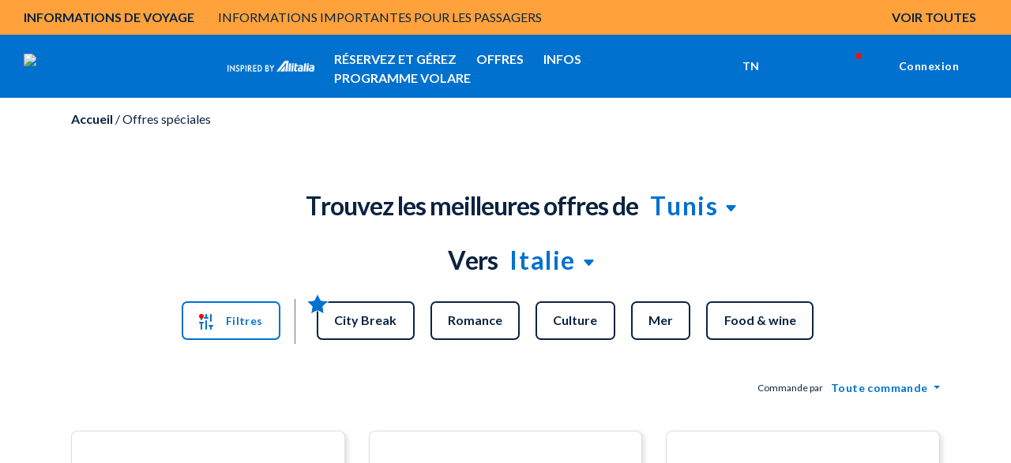

--- FILE ---
content_type: text/html;charset=utf-8
request_url: https://www.ita-airways.com/fr_tn/offers.html?verso=ITA&travel=rountrip&departure=TUN
body_size: 37771
content:
<!doctype html>

<html dir="ltr" lang="fr-tn" class="no-js">
	<head><meta name="viewport" content="width=device-width, initial-scale=1.0"><link rel="preload" href="https://www.ita-airways.com/../../content/dam/itaspa/images/booking/loadernew.gif" as="image"><link rel="preload" href="https://www.ita-airways.com/content/dam/itaspa/loghi/logo_ita_negative_desktop.svg" as="image">


  


<meta charset="UTF-8">





    

    

    

    

    <script defer type="text/javascript" src="https://rum.hlx.page/.rum/@adobe/helix-rum-js@%5E2/dist/micro.js" data-routing="p00000-e000000"></script>
<script type="text/javascript">
        <!-- Fixing Input Auto Zooming on iOS -->
        if (navigator.userAgent.indexOf("iPhone") > -1) {
            const viewport = document.querySelector("[name=viewport]");
            viewport.setAttribute("content", viewport.getAttribute("content") + ", maximum-scale=1.0");
        }
    </script>

    
    

    

    <title>Offres spéciales pour les vols en Italie et dans le monde | ITA Airways</title>



    



    
        <link rel="alternate" href="https://www.ita-airways.com/de_de/offers.html" hreflang="de-de">
    
        <link rel="alternate" href="https://www.ita-airways.com/nl_nl/offers.html" hreflang="nl-nl">
    
        <link rel="alternate" href="https://www.ita-airways.com/it_be/offers.html" hreflang="it-be">
    
        <link rel="alternate" href="https://www.ita-airways.com/fr_be/offers.html" hreflang="fr-be">
    
        <link rel="alternate" href="https://www.ita-airways.com/nl_be/offers.html" hreflang="nl-be">
    
        <link rel="alternate" href="https://www.ita-airways.com/en_en/offers.html" hreflang="x-default">
    
        <link rel="alternate" href="https://www.ita-airways.com/el_gr/offers.html" hreflang="el-gr">
    
        <link rel="alternate" href="https://www.ita-airways.com/it_it/offerte.html" hreflang="it-it">
    
        <link rel="alternate" href="https://www.ita-airways.com/en_it/offers.html" hreflang="en-it">
    
        <link rel="alternate" href="https://www.ita-airways.com/es_es/offers.html" hreflang="es-es">
    
        <link rel="alternate" href="https://www.ita-airways.com/fr_fr/offers.html" hreflang="fr-fr">
    
        <link rel="alternate" href="https://www.ita-airways.com/it_ch/offers.html" hreflang="it-ch">
    
        <link rel="alternate" href="https://www.ita-airways.com/fr_ch/offers.html" hreflang="fr-ch">
    
        <link rel="alternate" href="https://www.ita-airways.com/de_ch/offers.html" hreflang="de-ch">
    
        <link rel="alternate" href="https://www.ita-airways.com/en_us/offers.html" hreflang="en-us">
    
        <link rel="alternate" href="https://www.ita-airways.com/en_gb/offers.html" hreflang="en-gb">
    
        <link rel="alternate" href="https://www.ita-airways.com/pt_br/offers.html" hreflang="pt-br">
    
        <link rel="alternate" href="https://www.ita-airways.com/es_ar/offers.html" hreflang="es-ar">
    
        <link rel="alternate" href="https://www.ita-airways.com/fr_tn/offers.html" hreflang="fr-tn">
    
        <link rel="alternate" href="https://www.ita-airways.com/it_al/offers.html" hreflang="it-al">
    
        <link rel="alternate" href="https://www.ita-airways.com/en_eg/offers.html" hreflang="en-eg">
    
        <link rel="alternate" href="https://www.ita-airways.com/bg_bg/offers.html" hreflang="bg-bg">
    
        <link rel="alternate" href="https://www.ita-airways.com/ja_jp/offers.html" hreflang="ja-jp">
    
        <link rel="alternate" href="https://www.ita-airways.com/en_au/offers.html" hreflang="en-au">
    
        <link rel="alternate" href="https://www.ita-airways.com/en_in/offers.html" hreflang="en-in">
    
        <link rel="alternate" href="https://www.ita-airways.com/en_il/offers.html" hreflang="en-il">
    
        <link rel="alternate" href="https://www.ita-airways.com/en_ca/offers.html" hreflang="en-ca">
    
        <link rel="alternate" href="https://www.ita-airways.com/en_sa/offers.html" hreflang="en-sa">
    
        
    
        
    




    <link rel="canonical" href="https://www.ita-airways.com/fr_tn/offers.html">



    <meta http-equiv="X-UA-Compatible" content="IE=edge">

    
    
<script src="https://www.ita-airways.com/etc.clientlibs/clientlibs/granite/jquery.1fc733054ddb2e2fcd4a0f763671047b.js"></script>
<script src="https://www.ita-airways.com/etc.clientlibs/clientlibs/granite/utils.a21d361818b30206df3d6bb4e9432229.js"></script>
<script src="https://www.ita-airways.com/etc.clientlibs/clientlibs/granite/jquery/granite.ed0d934d509c9dab702088c125c92b4f.js"></script>
<script src="https://www.ita-airways.com/etc.clientlibs/foundation/clientlibs/jquery.dd9b395c741ce2784096e26619e14910.js"></script>
<script src="https://www.ita-airways.com/etc.clientlibs/foundation/clientlibs/shared.e9d9a3990d7779c2e8e3361187f3d36b.js"></script>
<script src="https://www.ita-airways.com/etc.clientlibs/clientlibs/granite/jquery-ui.99d8b552b0168e049b4d8a2d5568e57e.js"></script>
<script src="https://www.ita-airways.com/etc.clientlibs/foundation/clientlibs/jquery-ui.3cc462ae7fb48fa3949850e903137f14.js"></script>
<script src="https://www.ita-airways.com/etc.clientlibs/cq/personalization/clientlib/personalization/jcarousel.cc7dea94a274734c99816ecbf9325393.js"></script>
<script src="https://www.ita-airways.com/etc.clientlibs/cq/personalization/clientlib/underscore.60ddccf42f9471735683f31a421d2be0.js"></script>
<script src="https://www.ita-airways.com/etc.clientlibs/cq/personalization/clientlib/personalization/kernel.f669d672edea578c8c57e1d19946b034.js"></script>
<script src="https://www.ita-airways.com/etc.clientlibs/cq/personalization/clientlib/personalization/select2.1253fda17118b06b4fb998a1bb3e56c7.js"></script>
<script src="https://www.ita-airways.com/etc.clientlibs/cq/personalization/clientlib/personalization/ui.f0d2d020664405acd0ae54eb4a8efc63.js"></script>




    
    
        
    
<link rel="stylesheet" href="https://www.ita-airways.com/etc.clientlibs/alitalia/clientlibs/clientlibs-ltr.b9f5f9e5250973dda039f0a8a66987f6.css" type="text/css">



    
    
    
<link rel="stylesheet" href="https://www.ita-airways.com/etc.clientlibs/alitalia/clientlibs/clientlibs.289e63bbb31cc5fd536d28751adee333.css" type="text/css">




    

	
    
<link rel="stylesheet" href="https://www.ita-airways.com/etc.clientlibs/foundation/clientlibs/main.c111e1c7ce3f8444493d965a44cf071c.css" type="text/css">
<script src="https://www.ita-airways.com/etc.clientlibs/foundation/clientlibs/main.be53d5d2acc50492007c4929cbe3ee9e.js"></script>



	
	


    <!--sly data-sly-include="author.html" /-->

    <!-- incluso css richtext custom  -->
    
        
    
<link rel="stylesheet" href="https://www.ita-airways.com/etc.clientlibs/alitalia/clientlibs/clientlibs-richtext-custom-embed.48c2f1ae90e6f59cfb279232c1ac6942.css" type="text/css">



    

    
    
<link rel="stylesheet" href="https://www.ita-airways.com/etc.clientlibs/alitalia/clientlibs/clientlibs-itaspa.271b97e075d41d3442feddd0b8749b9b.css" type="text/css">




    
    
<link rel="stylesheet" href="https://www.ita-airways.com/etc.clientlibs/alitalia/clientlibs/clientlib-site.7e493e6e0005a544c5c1f8a06aeb37dc.css" type="text/css">




    



    <link type="image/x-icon" href="https://www.ita-airways.com/content/dam/alitalia/favicon.ico" rel="icon">
    <link type="image/x-icon" href="https://www.ita-airways.com/content/dam/alitalia/favicon.ico" rel="shortcut icon">

    <link href="https://fonts.googleapis.com/css?family=Monoton" rel="stylesheet" type="text/css">

    <link rel="stylesheet" href="https://cdnjs.cloudflare.com/ajax/libs/font-awesome/4.7.0/css/font-awesome.min.css">

    <link rel="stylesheet" href="https://cdn.jsdelivr.net/npm/bootstrap-icons@1.8.0/font/bootstrap-icons.css">

    <meta name="format-detection" content="telephone=no">

    <!--<link rel="stylesheet" href="/etc/designs/alitalia/clientlibs/css/print.css" media="print">-->

    <!--<script src="/etc/designs/alitalia/clientlibs/js/modernizr.custom.js" type="text/javascript"></script>-->
    <script src="https://www.ita-airways.com/etc.clientlibs/alitalia/clientlibs/clientlibs/resources/js/modernizr.custom.js" type="text/javascript"></script>

    

    <script type="text/javascript">
        var Millemigliagallerylogouturl = "";
        var internalUrl = "/fr_tn/homepage";
        var jsonProtocol = true;
        var invisibleRecaptchaSiteKey = "6Ldhxj0UAAAAACMfJpZyd7BKzU9ocGMd1W-d2bWw";
        var responsesalesforce = "";   
        var check = responsesalesforce.toLocaleLowerCase();
    
        var cookieAnalytics =  "";
        var urlanalitics = window.location.href;
	    if (urlanalitics.includes('en_si') || urlanalitics.includes('it_lu')) {
          if(check === "false"){
            cookieAnalytics = "denied";
             }else{
               if(check === "true"){
            cookieAnalytics = "granted";
          }
        }
       }
        if (location.protocol !== 'https:') {
            $.ajaxSetup({xhrFields: {withCredentials: true}});
        }

        var translatedMessagesContext = {
            ready: false,
            messages: [],
            keys: []
        };

        var pageSettings = {
            fullMonths: [
                "Janvier",
                "Février",
                "Mars",
                "Avril",
                "Mai",
                "Juin",
                "Juillet",
                "Août",
                "Septembre",
                "Octobre",
                "Novembre",
                "Décembre"
            ],
            monthAbbrs: [
                "Jan",
                "Fév",
                "Mar",
                "Avr",
                "Mai",
                "Jun",
                "Jul",
                "Aoû",
                "Sep",
                "Oct",
                "Nov",
                "Déc"
            ],
            fullDays: [
                "Lundi",
                "Mardi",
                "Mercredi",
                "Jeudi",
                "Vendredi",
                "Samedi",
                "Dimanche"
            ],
            dayAbbrs: [
                "Lun",
                "Mar",
                "Mer",
                "Jeu",
                "Ven",
                "Sam",
                "Dim"
            ],
            dayAbbrsSunday: [
                "Dim",
                "Lun",
                "Mar",
                "Mer",
                "Jeu",
                "Ven",
                "Sam"
            ],
            titles: [
                "Mois précédent",
                "Mois suivant",
                "Année précédente",
                "Année suivante",
                "Aujourd'hui",
                "Afficher le calendrier",
                "Semaine",
                "Semaine [[%0%]] de [[%1%]]",
                "Semaine",
                "Sélectionner une date",
                "Cliquer sur &, faire glisser pour déplacer",
                "Afficher en premier \u201C[[%0%]]\u201D",
                "Se rendre à la date d'aujourd'hui",
                "Date désactivée"
            ],
            labels: {
                "cercaVolo.label.andataritorno": "Vol aller-retour",
                "cercaVolo.label.soloandata": "Vol aller simple",
                "cercaVolo.label.economy": "Economy",
                "cercaVolo.label.business": "Business",
                "cercaVolo.label.passeggeri.single": "Passager",
                "cercaVolo.label.passeggeri": "Passagers"
            },
            dateFormat: "%d/%m/%Y",
            overlayClose: "Fermer",
            gbAirports: [],
            dataRecaptchaSiteKey: "6LcochIUAAAAAAelHcLMVs_TQCfUEMaTfu7Bp5Rn"
        };

        try {
            if ("datePickerController" in window) {
                datePickerController.loadLanguage();
            }
            ;
        } catch (err) {
        }
        ;

        function getI18nTranslate(key, unchanged) {
            return (!key || !translatedMessagesContext.ready)
                ? (unchanged ? key : '') :
                translatedMessagesContext.messages[key] || (unchanged ? key : '');
        }

        function setI18nTranslate(key) {
            return translatedMessagesContext.keys.push(key);
        }

        function wcagExternalLinkChecker() {
            var message = "Warning: you are about to leave the present website and be redirected to an external site";
            var externalLinkConfig = "desktop:on, mobile:off";
            var externalLinkMarkets = "us";
            var deviceConfig = window["mobileCheck"] && window["mobileCheck"]()
                ? "mobile:on" : "desktop:on";
            var currentLang = $("html").attr("lang").split("-")[1];
            if (searchStringInArray(currentLang, externalLinkMarkets.split(",")) >= 0
                && externalLinkConfig.replace(/ /g, "").indexOf(deviceConfig) >= 0) {
                $('a').click(function (e) {
                    e.preventDefault();
                    var url = $(this).attr("href");
                    if (isExternal(url)) {
                        if (confirm(message)) {
                            window.open(url);
                        }
                    } else if (url && url.indexOf("javascript") < 0) {
                        if ($(this).attr("target") == "_blank") {
                            window.open(url);
                        } else {
                            location.href = url;
                        }
                    }

                    /* AMS Bugfix #4890 problema link interni js */
                    else {
                        var f = new Function(url);
                        f();
                    }
                    /* Fine bugfix #4890 */
                });
                $("#ssoGatewayBuy").submit(function (event) {
                    if (!confirm(message)) {
                        event.preventDefault();
                    }
                });

                $("#ssoGatewayTransfer").submit(function (event) {
                    if (!confirm(message)) {
                        event.preventDefault();
                    }
                });

                $("#ssoGatewayDonate").submit(function (event) {
                    if (!confirm(message)) {
                        event.preventDefault();
                    }
                });

                $("#ssoGatewayClaim").submit(function (event) {
                    if (!confirm(message)) {
                        event.preventDefault();
                    }
                });
            }

        }

        function searchStringInArray(str, strArray) {
            for (var j = 0; j < strArray.length; j++) {
                if (strArray[j].match(str)) return j;
            }
            return -1;
        }

        function isExternal(url) {
            if (!url || url.indexOf("javascript") >= 0) {
                return false;
            }
            if (url.replace('http://', '').replace('https://', '').split('/')[0].indexOf("alitalia.com") >= 0) {
                return false;
            }
            var match = url.match(/^([^:\/?#]+:)?(?:\/\/([^\/?#]*))?([^?#]+)?(\?[^#]*)?(#.*)?/);
            if (typeof match[1] === "string" && match[1].length > 0 && match[1].toLowerCase() !== location.protocol) return true;
            if (typeof match[2] === "string" && match[2].length > 0 && match[2].replace(new RegExp(":(" + {
                "http:": 80,
                "https:": 443
            }[location.protocol] + ")?$"), "") !== location.host) return true;
            return false;
        }


    </script>

    

    <link rel="stylesheet" href="https://fonts.googleapis.com/css2?family=Josefin+Sans:ital,wght@0,400;0,700&amp;display=swap">
    <link rel="stylesheet" href="https://fonts.googleapis.com/css2?family=Raleway:wght@400;500;700;800&amp;display=swap">
    <link rel="stylesheet" href="https://fonts.googleapis.com/css2?family=Raleway:wght@500;700&amp;display=swap">
    <link href="https://fonts.googleapis.com/css?family=Open+Sans:700,300,400,600" rel="stylesheet" type="text/css">

    <script src="https://www.google.com/recaptcha/api.js"></script>

    
    <!-- <meta http-equiv="cache-control" content="max-age=0" />
    <meta http-equiv="cache-control" content="no-cache" />
    <meta http-equiv="expires" content="0" />
    <meta http-equiv="expires" content="Tue, 01 Jan 1980 1:00:00 GMT" />
    <meta http-equiv="pragma" content="no-cache" /> -->

    



    <script type="text/javascript">
        var isPublishEnvironment = "true";
        var dataCRM = {};
        //base
        const languageCRM = "fr";
        const marketCRM = "tn"; 
        if (isPublishEnvironment) {
            function createDataCRM() {
                var currentURL = document.URL;
                var currentPageTitle = document.title;
    
                var previousPageURL = sessionStorage.getItem('previousPageURL') || "";
                var previousPageTitle = sessionStorage.getItem('previousPageTitle') || "";
                if (previousPageURL === currentURL && previousPageTitle === currentPageTitle) {

                    dataCRM = {
                        "previousPageURL": previousPageURL,
                        "pageURL": currentURL,
                        "pageTitle": currentPageTitle,
                        "previousPageTitle": previousPageTitle,
                        "pathname": document.location.pathname,
                        "country": marketCRM,
                        "language": languageCRM
                    };
                } else {
                    sessionStorage.setItem('previousPageURL', currentURL);
                    sessionStorage.setItem('previousPageTitle', currentPageTitle);
                    dataCRM = {
                        "previousPageURL": previousPageURL,
                        "pageURL": currentURL,
                        "pageTitle": currentPageTitle,
                        "previousPageTitle": previousPageTitle,
                        "pathname": document.location.pathname,
                        "country": marketCRM,
                        "language": languageCRM
                    };
    

                }
            }  
            createDataCRM();
        }
    </script>
     
    <script type="text/javascript">
	var isPublishEnvironment = "true";
	var currency = "TND";
	var pageTitle = "Special Offers";
	var now = new Date();
	var hh = now.getHours() < 10 ? "0" + now.getHours() : now.getHours();
	var mm = now.getMinutes() < 10 ? "0" + now.getMinutes() : now.getMinutes();
	var ss = now.getSeconds() <10 ? "0" + now.getSeconds() : now.getSeconds();
	var timestamp = hh + ":" + mm + ":" + ss;
	var dcsid = ""
	var countryCode = "tn";
	var languageCode = "fr";
	
	function is3PartyCookieAccepted(){
		no3party = getCookie("no3rdparty");
		return (no3party != "1" && no3party != "" );
	}
	function isMarketingCookieAccepted(){
		noMarketing = getCookie("nomarketing");
		return (noMarketing != "1" && noMarketing != "");
	}

function isAdCookieAccepted(){
    try {
        var cookiesDecoded = getCookie("cookiesPolicyCustomization");
        var adStorage = JSON.parse(cookiesDecoded).ad_storage;
    } catch(e) {
        var adStorage = "";
    }
    return (adStorage == "granted");
}


function isAnalyticsCookieAccepted(){
    try {
        var cookiesDecoded = getCookie("cookiesPolicyCustomization");
        var analyticsStorage = JSON.parse(cookiesDecoded).analytics_storage;
    } catch(e) {
        var analyticsStorage = "";
    }
    return (analyticsStorage == "granted");
}

function isPersonalizationCookieAccepted(){
    try {
        var cookiesDecoded = atob(getCookie("cookiesPolicyCustomization"));
        var personalizationStorage = JSON.parse(cookiesDecoded).personalization_storage;
    } catch(e) {
        var personalizationStorage = "";
    }
    return (personalizationStorage == "granted");
}
	function getCookie(cname) {
	    var name = cname + "=";
	    var ca = document.cookie.split(';');
	    for(var i=0; i<ca.length; i++) {
	        var c = ca[i];
	        while (c.charAt(0)==' ') c = c.substring(1);
	        if (c.indexOf(name) == 0) return c.substring(name.length,c.length);
	    }
	    return "";
	}
</script>

<script type="text/javascript">
	var activateWebtrends = false;
	
	/*GTM* base */
	dataLayer = [{}];
	
	/*To insert data BEFORE GTM is started base*/
	function addAnalyticsData(obj){
		for (var attrname in obj) { dataLayer[0][attrname] = obj[attrname]; }
	}
	
	/*To insert data AFTER GTM is started*/
	function pushAnalyticsData(obj){
		var dlObj = {};
		for(var elem in dataLayer){
			/*skip copy of events*/
			if(typeof dataLayer[elem]["event"] == "undefined"){
				for (var attrname in dataLayer[elem]) { dlObj[attrname] = dataLayer[elem][attrname]; }			
			}
		}
		for (var attrname in obj) { dlObj[attrname] = obj[attrname]; }
		dataLayer.push(dlObj);
	}
	
	function getDataLayerData(key){
		var result = "";
		for(var i = dataLayer.length -1 ; i >= 0 && !result; i--){
			result = dataLayer[i][key];
		}
		return result;
	}
	
	function pushAnalyticsEvent(key, value){
		var obj = {};
		obj[key] = value;
		dataLayer.push(obj);
	}
	
	/* function pushAnalyticsIncrementalEvent(key, value){
		var i = dataLayer.length-1;
		var index = 0;
		for(i = dataLayer.length-1; i >= 0 && index == 0; i--){
			if(dataLayer[i][key] && dataLayer[i][key].indexOf(value) == 0){
				index = parseInt(dataLayer[i][key].replace(value, ""));
				
			}
		}
		pushAnalyticsEvent(key, value + (index + 1));
	} */
	
	function pushFanplayrEvent() {
	    console.log("base " + DTMRule);
        pushAnalyticsEvent("event", DTMRule);
    }
	
	function pushAnalyticsEcouponEvent(){
		pushAnalyticsEvent("event", "eCouponFanPlayr");
	}
	
	function activateGTMOnce(section){
		if(isPublishEnvironment === "true"
				&& section == analytics_pageMacroSection){
			activateGTM();
		}
	}

	
	function activateWebtrendsOnce(section){}
	
	function activateDTMRule(DTMRule){
		if(isPublishEnvironment === "true"
				&& DTMRule){
			if(typeof window["_satellite"] !== "undefined"){
				_satellite.track(DTMRule);
			}
			else{
				console.error("Cannot activate DTM rule " + DTMRule 
						+ ". _satellite object not found");
			}
			
		}
	}
	
	var obj = {};
	// header base
	obj['Country'] = countryCode + '_' + languageCode;
	obj['Timestamp'] = timestamp;
	obj['language'] = languageCode;
	obj['currency'] = currency;
	//obj['page'] = pageTitle;
	obj['3PartyCookieAccepted'] = is3PartyCookieAccepted() ? "true" : "false";
	obj['marketingCookieAccepted'] = isMarketingCookieAccepted() ? "true" : "false";
    var urlanalitics = window.location.href;
    if (urlanalitics.includes('en_si') || urlanalitics.includes('it_lu')) {
    obj['ad_storage'] = "denied";
    obj['analytics_storage'] = cookieAnalytics;
    obj['personalization_storage'] = "denied";
    }else{
    obj['ad_storage'] = isAdCookieAccepted() ? "granted" : "denied";
    obj['analytics_storage'] = isAnalyticsCookieAccepted() ? "granted" : "denied";
    obj['personalization_storage'] = isPersonalizationCookieAccepted() ? "granted" : "denied";
    }
	/* This is needed by Target/Launch implementation to discriminate AEM 61 from AEM 65 */

	obj['at_property'] = "aem65";

/*
	var programma_ff = "";
	var numero_ff = "";
	var tipologia_di_telefono = "";
	var prefisso = "";
	obj['programma_ff'] = programma_ff;
	obj['numero_ff'] = numero_ff;
	obj['tipologia_di_telefono'] = tipologia_di_telefono;
	obj['prefisso'] = prefisso;
*/

	
	addAnalyticsData(obj);
	
	
	function onLoginClientContextProfileInitialized_millemiglialogin(){
		var profileStore = CQ_Analytics.ClientContextMgr.getRegisteredStore('profile');
		/* MMLogin e MMcode*/
		var obj = {};
		if (isLoginContextAuthenticated()) {
			var customerNumber = profileStore.getInitProperty('customerNumber', false);
			obj["MMLogin"] = "1";
			obj["MMcode"] = customerNumber;			
		}
		else{
			obj["MMLogin"] = "0";
		}
		addAnalyticsData(obj);
		
		activateGTMOnce("base");
	}
	
	/*inserisce le variabili non disponibili prima del document.ready nel dataLayer nel dataLayer resouce template base*/
	jQuery(document).ready(function(){
		if(is3PartyCookieAccepted()){
			if (window['registerLoginContextProfileCallback']) {
				window['registerLoginContextProfileCallback'](onLoginClientContextProfileInitialized_millemiglialogin);
				
			}
		}
		
		activateWebtrendsOnce("base");
	});
</script>


<script type="text/javascript">
    var analytics_pageMacroSection = "base";

    var origin = localStorage.getItem('origin');
    var originCity = localStorage.getItem('originCity');
    var destination = localStorage.getItem('destination');
    var destinationCity = localStorage.getItem('destinationCity');
    var flight = localStorage.getItem('flight');
    var Returnflight = localStorage.getItem('Returnflight');
    var bpPrinted = localStorage.getItem('bpPrinted');
    var bpSent = localStorage.getItem('bpSent');
    var offloadDone = localStorage.getItem('offloadDone');
    var deepLinkClick = localStorage.getItem('deepLinkClick');
    var removedAncillary = localStorage.getItem('removedAncillary');
    var revenueAncillary = localStorage.getItem('revenueAncillary');
    var bpReprinted = localStorage.getItem('bpReprinted');
    var checkinStarted = localStorage.getItem('checkinStarted');
    var checkinComplete = localStorage.getItem('checkinComplete');
    var checkinError = localStorage.getItem('checkinError');
    var pnr = localStorage.getItem('pnr');
    var departureDate = localStorage.getItem('departureDate');
    var roundTrip = localStorage.getItem('roundTrip');
    var paxAdult = localStorage.getItem('paxAdult');
    var paxYoung = localStorage.getItem('paxYoung');
    var paxChild = localStorage.getItem('paxChild');
    var paxInfant = localStorage.getItem('paxInfant');
    var paymentType = localStorage.getItem('paymentType');
    var baggage = localStorage.getItem('baggage');
    var seat = localStorage.getItem('seat');
    var lounge = localStorage.getItem('lounge');
    var fastTrack = localStorage.getItem('fastTrack');
    var insurance = localStorage.getItem('insurance');
    var paxAdd = localStorage.getItem('paxAdd');
    var daysToFlight = localStorage.getItem('daysToFlight');

    obj['pnr'] = pnr;
    obj['origin'] = origin;
    obj['originCity'] = originCity;
    obj['destination'] = destination;
    obj['destinationCity'] = destinationCity;
    obj['departureDate'] = departureDate;
    obj['roundTrip'] =  roundTrip;
    obj['flight'] = flight;
    obj['Returnflight'] = Returnflight;
    obj['bpPrinted'] = bpPrinted;
    obj['bpSent'] = bpSent;
    obj['offloadDone'] = offloadDone;
    obj['deepLinkClick'] = deepLinkClick;
    obj['removedAncillary'] = removedAncillary;
    obj['revenueAncillary'] = revenueAncillary;
    obj['insurance'] = insurance;
    obj['bpReprinted'] = bpReprinted;
    obj['checkinStarted'] = checkinStarted;
    obj['checkinComplete'] = checkinComplete;
    obj['checkinError'] = checkinError;
    obj['paxAdult'] = paxAdult;
    obj['paxYoung'] = paxYoung;
    obj['paxChild'] = paxChild;
    obj['paxInfant'] = paxInfant;
    obj['baggage'] = baggage;
    obj['seat'] = seat;
    obj['lounge'] = lounge;
    obj['fastTrack'] = fastTrack;
    obj['paxAdd'] = paxAdd;
    obj['daysToFlight'] = daysToFlight;
    obj['paymentType'] = paymentType;

    pushAnalyticsData(obj);

</script>
<!-- Google Tag Manager datalayer addiction template base-->
<script>
                var url = window.location.href;

                var gtmCode = "GTM-H2KN";

                if (url.includes('en_si') || url.includes('it_lu')) {
                    gtmCode = "GTM-WF2FF3";
                }
        (function(w, d, s, l, i) {
        w[l] = w[l] || [];
        w[l].push({
            'gtm.start': new Date().getTime(),
            event: 'gtm.js'
        });
        var f = d.getElementsByTagName(s)[0],
            j = d.createElement(s),
            dl = l != 'dataLayer' ? '&l=' + l : '';
        j.async = true;
        j.src = '//www.googletagmanager.com/gtm.js?id=' + i + dl;
        f.parentNode.insertBefore(j, f);

    })(window, document, 'script', 'dataLayer', gtmCode);

</script>

<!-- End Google Tag Manager -->

    
<script type="text/javascript">
    var analytics_pageMacroSection = "base";

    var origin = localStorage.getItem('origin');
    var originCity = localStorage.getItem('originCity');
    var destination = localStorage.getItem('destination');
    var destinationCity = localStorage.getItem('destinationCity');
    var flight = localStorage.getItem('flight');
    var Returnflight = localStorage.getItem('Returnflight');
    var bpPrinted = localStorage.getItem('bpPrinted');
    var bpSent = localStorage.getItem('bpSent');
    var offloadDone = localStorage.getItem('offloadDone');
    var deepLinkClick = localStorage.getItem('deepLinkClick');
    var removedAncillary = localStorage.getItem('removedAncillary');
    var revenueAncillary = localStorage.getItem('revenueAncillary');
    var bpReprinted = localStorage.getItem('bpReprinted');
    var checkinStarted = localStorage.getItem('checkinStarted');
    var checkinComplete = localStorage.getItem('checkinComplete');
    var checkinError = localStorage.getItem('checkinError');
    var pnr = localStorage.getItem('pnr');
    var departureDate = localStorage.getItem('departureDate');
    var roundTrip = localStorage.getItem('roundTrip');
    var paxAdult = localStorage.getItem('paxAdult');
    var paxYoung = localStorage.getItem('paxYoung');
    var paxChild = localStorage.getItem('paxChild');
    var paxInfant = localStorage.getItem('paxInfant');
    var paymentType = localStorage.getItem('paymentType');
    var baggage = localStorage.getItem('baggage');
    var seat = localStorage.getItem('seat');
    var lounge = localStorage.getItem('lounge');
    var fastTrack = localStorage.getItem('fastTrack');
    var insurance = localStorage.getItem('insurance');
    var paxAdd = localStorage.getItem('paxAdd');
    var daysToFlight = localStorage.getItem('daysToFlight');

    obj['pnr'] = pnr;
    obj['origin'] = origin;
    obj['originCity'] = originCity;
    obj['destination'] = destination;
    obj['destinationCity'] = destinationCity;
    obj['departureDate'] = departureDate;
    obj['roundTrip'] =  roundTrip;
    obj['flight'] = flight;
    obj['Returnflight'] = Returnflight;
    obj['bpPrinted'] = bpPrinted;
    obj['bpSent'] = bpSent;
    obj['offloadDone'] = offloadDone;
    obj['deepLinkClick'] = deepLinkClick;
    obj['removedAncillary'] = removedAncillary;
    obj['revenueAncillary'] = revenueAncillary;
    obj['insurance'] = insurance;
    obj['bpReprinted'] = bpReprinted;
    obj['checkinStarted'] = checkinStarted;
    obj['checkinComplete'] = checkinComplete;
    obj['checkinError'] = checkinError;
    obj['paxAdult'] = paxAdult;
    obj['paxYoung'] = paxYoung;
    obj['paxChild'] = paxChild;
    obj['paxInfant'] = paxInfant;
    obj['baggage'] = baggage;
    obj['seat'] = seat;
    obj['lounge'] = lounge;
    obj['fastTrack'] = fastTrack;
    obj['paxAdd'] = paxAdd;
    obj['daysToFlight'] = daysToFlight;
    obj['paymentType'] = paymentType;

    pushAnalyticsData(obj);

</script>
<!-- Google Tag Manager datalayer addiction template base-->
<script>
                var url = window.location.href;

                var gtmCode = "GTM-H2KN";

                if (url.includes('en_si') || url.includes('it_lu')) {
                    gtmCode = "GTM-WF2FF3";
                }
        (function(w, d, s, l, i) {
        w[l] = w[l] || [];
        w[l].push({
            'gtm.start': new Date().getTime(),
            event: 'gtm.js'
        });
        var f = d.getElementsByTagName(s)[0],
            j = d.createElement(s),
            dl = l != 'dataLayer' ? '&l=' + l : '';
        j.async = true;
        j.src = '//www.googletagmanager.com/gtm.js?id=' + i + dl;
        f.parentNode.insertBefore(j, f);

    })(window, document, 'script', 'dataLayer', gtmCode);

</script>

<!-- End Google Tag Manager -->

    
        <script type="text/javascript">
            function activateDTMRule(DTMRule) {
                if (isPublishEnvironment === "true"
                    && DTMRule) {
                    if (typeof window["_satellite"] !== "undefined") {
                        _satellite.track(DTMRule);
                    } else {
                        console.error("Cannot activate DTM rule " + DTMRule
                            + ". _satellite object not found");
                    }
                }
            }
        </script>
        <!-- inclusion target for ITA start -->


        <!-- footer script start -->
        <!-- footer script end -->
        <!-- header js foo start -->

        <!-- header js foo end -->
        <!-- inclusion target for ITA end -->
    
    <!-- Cloud Services inclusion START template base 1/2 -->
   

<!-- Cloud Services inclusion END -->

    
    
<script src="https://www.ita-airways.com/etc.clientlibs/alitalia/clientlibs/clientlibs-recaptcha.32576e0db3046f0bc506b03270a5330d.js"></script>








    
<link rel="stylesheet" href="https://www.ita-airways.com/etc.clientlibs/alitalia/clientlibs/clientlibs-header-booking-3.b70a0b21a0d51a3bffdcde2a6be8be91.css" type="text/css">
<script src="https://www.ita-airways.com/etc.clientlibs/alitalia/clientlibs/clientlibs-header-booking-3.ab610c91810512682b43e174adbf2ada.js"></script>





<!-- Google Tag Manager -->
<script>
    (function(w, d, s, l, i) {
        w[l] = w[l] || [];
        w[l].push({
            'gtm.start': new Date().getTime(),
            event: 'gtm.js'
        });
        var f = d.getElementsByTagName(s)[0],
            j = d.createElement(s),
            dl = l != 'dataLayer' ? '&l=' + l : '';
        j.async = true;
        j.src = '//www.googletagmanager.com/gtm.js?id=' + i + dl;
        f.parentNode.insertBefore(j, f);
    })(window, document, 'script', 'dataLayer', 'GTM-H2KN');
</script>
<!-- End Google Tag Manager -->


    <script type="text/javascript">
        function activateDTMRule(DTMRule){
            if(isPublishEnvironment === "true"
                && DTMRule){
                if(typeof window["_satellite"] !== "undefined"){
                    _satellite.track(DTMRule);
                }
                else{
                    /*console.error("Cannot activate DTM rule " + DTMRule
                    + ". _satellite object not found");*/
                }
            }
        }
    </script>
    <!-- inclusion target for ITA start -->
    <!-- prod start -->
    
        <script src="https://assets.adobedtm.com/f2dfed6a35b7/04425b44f9de/launch-b085d556149e.min.js" async></script>
    
    <!-- prod end -->
    <!-- preprod/stage/dev start -->
    


<!-- Cloud Services inclusion START  template base 2/2-->
   
<!-- Cloud Services inclusion END -->
<meta name="generator" content="Kleecks"><meta name="description" content="Découvrez les offres spéciales d'ITA Airways pour des vols en Italie et dans le monde entier - des dizaines de destinations vous attendent !"><meta name="robots" content="INDEX,FOLLOW"><meta property="og:title" content="Offres spéciales pour les vols en Italie et dans le monde | ITA Airways"><meta property="og:url" content="https://www.ita-airways.com/fr_tn/offers.html"><meta property="og:type" content="website"><meta property="og:site_name" content="ITA Airways"><meta property="og:description" content="Découvrez les offres spéciales d'ITA Airways pour des vols en Italie et dans le monde entier - des dizaines de destinations vous attendent !"><meta property="og:locale" content="fr_TN"><meta name="twitter:title" content="Offres spéciales pour les vols en Italie et dans le monde | ITA Airways"><meta name="twitter:url" content="https://www.ita-airways.com/fr_tn/offers.html"><meta name="twitter:description" content="Offres spéciales pour les vols en Italie et dans le monde | ITA Airways"><meta name="twitter:card" content="summary">
<script>(window.BOOMR_mq=window.BOOMR_mq||[]).push(["addVar",{"rua.upush":"false","rua.cpush":"true","rua.upre":"false","rua.cpre":"false","rua.uprl":"false","rua.cprl":"false","rua.cprf":"false","rua.trans":"SJ-73819731-ec5e-4dc9-aedf-61e63f638750","rua.cook":"false","rua.ims":"false","rua.ufprl":"false","rua.cfprl":"true","rua.isuxp":"false","rua.texp":"norulematch","rua.ceh":"false","rua.ueh":"false","rua.ieh.st":"0"}]);</script>
                              <script>!function(a){var e="https://s.go-mpulse.net/boomerang/",t="addEventListener";if("False"=="True")a.BOOMR_config=a.BOOMR_config||{},a.BOOMR_config.PageParams=a.BOOMR_config.PageParams||{},a.BOOMR_config.PageParams.pci=!0,e="https://s2.go-mpulse.net/boomerang/";if(window.BOOMR_API_key="8MCV3-X3VBY-UHUMW-QNL9C-AJ6LJ",function(){function n(e){a.BOOMR_onload=e&&e.timeStamp||(new Date).getTime()}if(!a.BOOMR||!a.BOOMR.version&&!a.BOOMR.snippetExecuted){a.BOOMR=a.BOOMR||{},a.BOOMR.snippetExecuted=!0;var i,_,o,r=document.createElement("iframe");if(a[t])a[t]("load",n,!1);else if(a.attachEvent)a.attachEvent("onload",n);r.src="javascript:void(0)",r.title="",r.role="presentation",(r.frameElement||r).style.cssText="width:0;height:0;border:0;display:none;",o=document.getElementsByTagName("script")[0],o.parentNode.insertBefore(r,o);try{_=r.contentWindow.document}catch(O){i=document.domain,r.src="javascript:var d=document.open();d.domain='"+i+"';void(0);",_=r.contentWindow.document}_.open()._l=function(){var a=this.createElement("script");if(i)this.domain=i;a.id="boomr-if-as",a.src=e+"8MCV3-X3VBY-UHUMW-QNL9C-AJ6LJ",BOOMR_lstart=(new Date).getTime(),this.body.appendChild(a)},_.write("<bo"+'dy onload="document._l();">'),_.close()}}(),"".length>0)if(a&&"performance"in a&&a.performance&&"function"==typeof a.performance.setResourceTimingBufferSize)a.performance.setResourceTimingBufferSize();!function(){if(BOOMR=a.BOOMR||{},BOOMR.plugins=BOOMR.plugins||{},!BOOMR.plugins.AK){var e="true"=="true"?1:0,t="",n="clrlkfqxibyes2l5h7fa-f-ad2aace06-clientnsv4-s.akamaihd.net",i="false"=="true"?2:1,_={"ak.v":"39","ak.cp":"1475738","ak.ai":parseInt("732822",10),"ak.ol":"0","ak.cr":9,"ak.ipv":4,"ak.proto":"h2","ak.rid":"1afa3250","ak.r":42169,"ak.a2":e,"ak.m":"a","ak.n":"essl","ak.bpcip":"18.226.181.0","ak.cport":34182,"ak.gh":"23.52.43.72","ak.quicv":"","ak.tlsv":"tls1.3","ak.0rtt":"","ak.0rtt.ed":"","ak.csrc":"-","ak.acc":"","ak.t":"1769816010","ak.ak":"hOBiQwZUYzCg5VSAfCLimQ==tUCVnCF5Gw8FsGtWt18qqJw7ogcfVr5l7TjPNFV7IoJv5k1Q/UauCY8HT/ZptwkkD93HOiDS9gMG35IMI8v9KfP/R9afq+uwsFWl3zmv+QtrnGl72/[base64]","ak.pv":"100","ak.dpoabenc":"","ak.tf":i};if(""!==t)_["ak.ruds"]=t;var o={i:!1,av:function(e){var t="http.initiator";if(e&&(!e[t]||"spa_hard"===e[t]))_["ak.feo"]=void 0!==a.aFeoApplied?1:0,BOOMR.addVar(_)},rv:function(){var a=["ak.bpcip","ak.cport","ak.cr","ak.csrc","ak.gh","ak.ipv","ak.m","ak.n","ak.ol","ak.proto","ak.quicv","ak.tlsv","ak.0rtt","ak.0rtt.ed","ak.r","ak.acc","ak.t","ak.tf"];BOOMR.removeVar(a)}};BOOMR.plugins.AK={akVars:_,akDNSPreFetchDomain:n,init:function(){if(!o.i){var a=BOOMR.subscribe;a("before_beacon",o.av,null,null),a("onbeacon",o.rv,null,null),o.i=!0}return this},is_complete:function(){return!0}}}}()}(window);</script></head>
	<body class="KL-D-19 KL-LANG-fr KL-P_URL_1-fr_tn KL-URL-offers_html KL-URL-LEVEL-2 KL-CMS_URL-LEVEL-2 KL-UA-DESKTOP sp-LISTING KL-SUB-offers-pages KL-NOT_FIRST_PAGE"><!-- Google Tag Manager analitics-top-body-->
<noscript>
    <iframe title="google tag manager" src="https://www.googletagmanager.com/ns.html?id=GTM-H2KN" style="display: none; visibility: hidden"></iframe>
</noscript>
<script type="text/javascript">
	// top body
	function activateGTM() {
		console.log("activating GTM");
		var url = window.location.href;

		var gtmCode = "GTM-H2KN";

		if (url.includes('en_si') || url.includes('it_lu')) {
			gtmCode = "GTM-WF2FF3";
		}
		var w = window;
		var d = document;
		var s = 'script';
		var l = 'dataLayer';
		var i = gtmCode;

		w[l] = w[l] || [];
		w[l].push({
			'gtm.start' : new Date().getTime(),
			event : 'gtm.js'
		});
		var f = d.getElementsByTagName(s)[0], j = d.createElement(s), dl = l != 'dataLayer' ? '&l=' + l : '';
		j.async = true;
		j.src = '//www.googletagmanager.com/gtm.js?id=' + i + dl;
		f.parentNode.insertBefore(j, f);
	}

</script>

<!-- End Google Tag Manager -->
<div class="mainWrapper">
	
    
	

	


	


    


    
<link rel="stylesheet" href="https://www.ita-airways.com/etc.clientlibs/alitalia/clientlibs/clientlibs-developerIta-embed.6688094d54c4b89126bbf83c466588e5.css" type="text/css">
<script src="https://www.ita-airways.com/etc.clientlibs/alitalia/clientlibs/clientlibs-developerIta-embed.4a7fc282b954d802778df630ff89ec80.js"></script>




    
<link rel="stylesheet" href="https://www.ita-airways.com/etc.clientlibs/alitalia/clientlibs/clientlibs-header-airways-embed.a12dd05c721805974b6a3fcdd491201e.css" type="text/css">
<script src="https://www.ita-airways.com/etc.clientlibs/alitalia/clientlibs/clientlibs-header-airways-embed.35b6ef1599a45b74cefe4e66af48a525.js"></script>













<header class="main-header header-airways">
    
    <div class="header-airways-warning">
        <div class="container headernewsRow">
            <div class="row-custom newsbox-airways headernewsRow">
                <h2 class="news-info col-lg-3">INFORMATIONS DE VOYAGE</h2>
                <div class="news-wrap col-lg-7 col-12">
                    <div class="news">
                        <a class="news__item" href="https://www.ita-airways.com/fr_tn/fly-ita/news-and-activities/news/important-information-for-passengers.html" target="_blank" title="important information for passengers">INFORMATIONS IMPORTANTES POUR LES PASSAGERS <span class="arrow__right"></span></a>
                    </div>
                    
                </div>
                <a class="news-view-all" aria-label="header.wcag.flashnews.viewall.label" href="https://www.ita-airways.com/fr_tn/fly-ita/news-and-activities/news.html" target="_self" title="news">VOIR TOUTES <span class="arrow__right"></span></a>
                
            </div>
        </div>
    </div>
    <div class="ita-blue">
        <div class="container position-relative headernewsRow">
            <div class="row-custom headermenu-airways align-items-center headernewsRow">
                <div class="logobox-airways">
                    <a id="linkhomepage" href="https://www.ita-airways.com/fr_tn" target="_self" title="fr_tn">
                        <img src="https://www.ita-airways.com/content/dam/itaspa/loghi/logo_ita_negative_desktop.svg" class="main-logo klcp" alt="ITA Airways - aller à la page d'accueil" loading="eager">
                    </a>
                    
                    <a id="header-third-logo" href="https://www.ita-airways.com/fr_tn/fly-ita/news-and-activities/news/inspired-by-alitalia.html" target="_self" title="inspired by alitalia">
                        <img src="https://www.ita-airways.com/content/dam/ita/loghi/dual%20brand%202x.png" class="third-logo" alt loading="lazy">
                    </a>
                </div>
                <div class="mainmenubox-airways"><ul class="main-menu"> 
 <li class="menu-firstlev-element"> <button target="_self" aria-haspopup="menu" aria-expanded="false" aria-controls="flyout-menu-0" id="firstlevel-0" class="firstlev">RÉSERVEZ ET GÉREZ</button> 
  <div class="secondlev" aria-labelledby="firstlevel-0" style="display: none;"> 
   <div class="secondlev-wrapper"> 
    <div class="secondlev-title">
     RÉSERVER
    </div> 
    <div class="secondlev-separator"></div> 
    <ul class="secondlev-links"> 
     <li class="menu-secondlev-element"> <a id="alloferlinktoload-0" target="_self" class="secondlev-link" href="https://www.ita-airways.com/fr_tn/booking.html" title="booking">Réserver un vol</a> </li> 
     <li class="menu-secondlev-element"> <a id="alloferlinktoload-0" target="_self" class="secondlev-link" href="https://www.ita-airways.com/fr_tn/booking.multileg.html" title="booking.multileg">Plusieurs étapes</a> </li> 
    </ul> 
   </div> 
   <div class="secondlev-wrapper"> 
    <div class="secondlev-title">
     GÉREZ
    </div> 
    <div class="secondlev-separator"></div> 
    <ul class="secondlev-links"> 
     <li class="menu-secondlev-element"> <a target="_self" class="secondlev-link" href="https://www.ita-airways.com/fr_tn/check-in-search.html" title="check in search">Enregistrement</a> </li> 
     <li class="menu-secondlev-element"> <a target="_self" class="secondlev-link" href="https://www.ita-airways.com/fr_tn/manage-my-booking.html" title="manage my booking">Gérer ma réservation</a> </li> 
     <li class="menu-secondlev-element"> <a target="_self" class="secondlev-link" href="https://www.ita-airways.com/fr_tn/manage-my-booking.html" title="manage my booking">Modification/Remboursement</a> </li> 
     <li class="menu-secondlev-element"> <a target="_self" class="secondlev-link" href="https://www.ita-airways.com/fr_tn/fly-ita/travel-classes/get-an-upgrade.html" title="get an upgrade">Demandez un surclassement</a> </li> 
     <li class="menu-secondlev-element"> <a target="_self" class="secondlev-link" href="https://www.ita-airways.com/fr_tn/time-to-think.html" title="time to think">Bloquez le prix</a> </li> 
     <li class="menu-secondlev-element"> <a target="_self" class="secondlev-link" href="https://www.ita-airways.com/fr_tn/info-voli.html" title="info voli">Info vol</a> </li> 
    </ul> 
   </div> 
   <div class="secondlev-wrapper"> 
    <div class="secondlev-title">
     EXTRA
    </div> 
    <div class="secondlev-separator"></div> 
    <ul class="secondlev-links"> 
     <li class="menu-secondlev-element"> <a target="_self" class="secondlev-link" href="https://www.ita-airways.com/fr_tn/fly-ita/additional-services/extra/extra-baggage.html" title="extra baggage">Bagages supplémentaires</a> </li> 
     <li class="menu-secondlev-element"> <a target="_self" class="secondlev-link" href="https://www.ita-airways.com/fr_tn/fly-ita/additional-services/extra/seats-assignment.html" title="seats assignment">Choix du siège</a> </li> 
     <li class="menu-secondlev-element"> <a target="_self" class="secondlev-link" href="https://www.ita-airways.com/fr_tn/fly-ita/additional-services/extra/lounges.html" title="lounges">Lounges</a> </li> 
     <li class="menu-secondlev-element"> <a target="_self" class="secondlev-link" href="https://www.ita-airways.com/fr_tn/fly-ita/additional-services/extra.html" title="extra">Tout voir</a> </li> 
    </ul> 
   </div> 
   <div class="secondlev-wrapper"> 
    <div class="secondlev-title">
     PARTENAIRE
    </div> 
    <div class="secondlev-separator"></div> 
    <ul class="secondlev-links"> 
     <li class="menu-secondlev-element"> <a target="_self" class="secondlev-link" href="https://www.ita-airways.com/fr_tn/fly-ita/additional-services/partner/car-rental.html" title="car rental">Location de voiture</a> </li> 
     <li class="menu-secondlev-element"> <a target="_self" class="secondlev-link" href="https://www.ita-airways.com/fr_tn/fly-ita/additional-services/partner/booking.html" title="booking">Hotel</a> </li> 
     <li class="menu-secondlev-element"> <a target="_self" class="secondlev-link" href="https://www.ita-airways.com/fr_tn/fly-ita/additional-services/partner/transfer.html" title="transfer">Transfer</a> </li> 
     <li class="menu-secondlev-element"> <a target="_self" class="secondlev-link" href="https://www.ita-airways.com/fr_tn/fly-ita/additional-services/partner/airport-in-the-city.html" title="airport in the city">Airport In The City</a> </li> 
     <li class="menu-secondlev-element"> <a target="_self" class="secondlev-link" href="https://www.ita-airways.com/fr_tn/fly-ita/additional-services/partner.html" title="partner">Tout voir</a> </li> 
    </ul> 
   </div> 
  </div> </li> 
 <li class="menu-firstlev-element"> <button target="_self" aria-haspopup="menu" aria-expanded="false" aria-controls="flyout-menu-1" id="firstlevel-1" class="firstlev">OFFRES</button> 
  <div class="secondlev" aria-labelledby="firstlevel-1" style="display: none;"> 
   <div class="secondlev-wrapper"> 
    <div class="secondlev-title">
     OFFRES
    </div> 
    <div class="secondlev-separator"></div> 
    <ul class="secondlev-links"> 
     <li class="menu-secondlev-element"> <a id="alloferlinktoload-1" target="_self" class="secondlev-link" href="https://www.ita-airways.com/fr_tn/offers.html" title="offers">Toutes les offres</a> </li> 
     <li class="menu-secondlev-element"> <a id="alloferlinktoload-1" target="_self" class="secondlev-link" href="https://www.ita-airways.com/fr_tn/offers/summer-destinations.html" title="summer destinations">Destinations Estivales 2026</a> </li> 
    </ul> 
   </div> 
   <div class="secondlev-wrapper"> 
    <div class="secondlev-title">
     PRODUITS ET SERVICES
    </div> 
    <div class="secondlev-separator"></div> 
    <ul class="secondlev-links"> 
     <li class="menu-secondlev-element"> <a target="_self" class="secondlev-link" href="https://www.ita-airways.com/fr_tn/flight-train.html" title="flight train">Avion + Train</a> </li> 
    </ul> 
   </div> 
  </div> </li> 
 <li class="menu-firstlev-element"> <button target="_self" aria-haspopup="menu" aria-expanded="false" aria-controls="flyout-menu-2" id="firstlevel-2" class="firstlev">INFOS</button> 
  <div class="secondlev" aria-labelledby="firstlevel-2" style="display: none;"> 
   <div class="secondlev-wrapper"> 
    <div class="secondlev-title">
     ASSISTANCE ET SUPPORT
    </div> 
    <div class="secondlev-separator"></div> 
    <ul class="secondlev-links"> 
     <li class="menu-secondlev-element"> <a id="alloferlinktoload-2" target="_self" class="secondlev-link" href="https://www.ita-airways.com/fr_tn/support/assistance/reduced-mobility.html?src=menuAssistenza" title="reduced mobility">Passagers à mobilité réduite</a> </li> 
     <li class="menu-secondlev-element"> <a id="alloferlinktoload-2" target="_self" class="secondlev-link" href="https://www.ita-airways.com/fr_tn/support/assistance/autism-program.html" title="autism program">Programme autisme</a> </li> 
     <li class="menu-secondlev-element"> <a id="alloferlinktoload-2" target="_self" class="secondlev-link" href="https://www.ita-airways.com/fr_tn/support/baggage-assistance.html" title="baggage assistance">Assistance bagages</a> </li> 
     <li class="menu-secondlev-element"> <a id="alloferlinktoload-2" target="_self" class="secondlev-link" href="https://www.ita-airways.com/fr_tn/support-faq.html" title="support faq">Support</a> </li> 
     <li class="menu-secondlev-element"> <a id="alloferlinktoload-2" target="_self" class="secondlev-link" href="https://www.ita-airways.com/fr_tn/support/utilities.html" title="utilities">Infos pratiques</a> </li> 
     <li class="menu-secondlev-element"> <a id="alloferlinktoload-2" target="_blank" class="secondlev-link" href="https://www.complaint.ita-airways.com/s/complaint?language=fr&amp;market=TN">Réclamations et avis</a> </li> 
    </ul> 
   </div> 
   <div class="secondlev-wrapper"> 
    <div class="secondlev-title">
     INFOS
    </div> 
    <div class="secondlev-separator"></div> 
    <ul class="secondlev-links"> 
     <li class="menu-secondlev-element"> <a target="_self" class="secondlev-link" href="https://www.ita-airways.com/fr_tn/fly-ita/organize-your-trip.html" title="organize your trip">Préparez votre voyage</a> </li> 
     <li class="menu-secondlev-element"> <a target="_self" class="secondlev-link" href="https://www.ita-airways.com/fr_tn/fly-ita/check-in.html" title="check in">Tout sur l'enregistrement</a> </li> 
     <li class="menu-secondlev-element"> <a target="_self" class="secondlev-link" href="https://www.ita-airways.com/fr_tn/fly-ita/baggage.html" title="baggage">Bagages</a> </li> 
     <li class="menu-secondlev-element"> <a target="_self" class="secondlev-link" href="https://www.ita-airways.com/fr_tn/fly-ita/airports.html" title="airports">À l'aéroport</a> </li> 
     <li class="menu-secondlev-element"> <a target="_self" class="secondlev-link" href="https://www.ita-airways.com/fr_tn/fly-ita/in-flight.html" title="in flight">En vol</a> </li> 
     <li class="menu-secondlev-element"> <a target="_self" class="secondlev-link" href="https://www.ita-airways.com/fr_tn/fly-ita/travel-classes.html" title="travel classes">Classes de voyage</a> </li> 
    </ul> 
   </div> 
  </div> </li> 
 <li class="menu-firstlev-element"> <button target="_self" aria-haspopup="menu" aria-expanded="false" aria-controls="flyout-menu-3" id="firstlevel-3" class="firstlev">PROGRAMME VOLARE</button> 
  <div class="secondlev" aria-labelledby="firstlevel-3" style="display: none;"> 
   <div class="secondlev-wrapper"> 
    <div class="secondlev-title">
     INFORMATIONS
    </div> 
    <div class="secondlev-separator"></div> 
    <ul class="secondlev-links"> 
     <li class="menu-secondlev-element"> <a id="alloferlinktoload-3" target="_self" class="secondlev-link" href="https://www.ita-airways.com/fr_tn/volare.html" title="volare">Programme volare</a> </li> 
     <li class="menu-secondlev-element"> <a id="alloferlinktoload-3" target="_self" class="secondlev-link" href="https://www.ita-airways.com/fr_tn/volare/avventura.html" title="avventura">Volare AVVENTURA</a> </li> 
     <li class="menu-secondlev-element"> <a id="alloferlinktoload-3" target="_self" class="secondlev-link" href="https://www.ita-airways.com/fr_tn/volare/business-club.html" title="business club">SME Program</a> </li> 
     <li class="menu-secondlev-element"> <a id="alloferlinktoload-3" target="_self" class="secondlev-link" href="https://www.ita-airways.com/fr_tn/volare/accrual.html" title="accrual">Accumulation des points</a> </li> 
     <li class="menu-secondlev-element"> <a id="alloferlinktoload-3" target="_self" class="secondlev-link" href="https://www.ita-airways.com/fr_tn/volare/redemption.html" title="redemption">Utilisation des points</a> </li> 
     <li class="menu-secondlev-element"> <a id="alloferlinktoload-3" target="_self" class="secondlev-link" href="https://www.ita-airways.com/fr_tn/volare/exclusive-club.html" title="exclusive club">Nos clubs</a> </li> 
     <li class="menu-secondlev-element"> <a id="alloferlinktoload-3" target="_self" class="secondlev-link" href="https://www.ita-airways.com/fr_tn/volare/theprogram/regulations.html" title="regulations">Règlement du programme</a> </li> 
    </ul> 
   </div> 
   <div class="secondlev-wrapper"> 
    <div class="secondlev-title">
     OFFRES ET AVANTAGES
    </div> 
    <div class="secondlev-separator"></div> 
    <ul class="secondlev-links"> 
     <li class="menu-secondlev-element"> <a target="_blank" class="secondlev-link" href="https://www.loyaltyprogram.ita-airways.com/en_gb/">Nos partenaires</a> </li> 
     <li class="menu-secondlev-element"> <a target="_self" class="secondlev-link" href="https://www.ita-airways.com/fr_tn/volare/executivereserved.html" title="executivereserved">Executive Reserved</a> </li> 
     <li class="menu-secondlev-element"> <a target="_self" class="secondlev-link" href="https://www.ita-airways.com/fr_tn/volare/promotions.html" title="promotions">Nos Promotions</a> </li> 
     <li class="menu-secondlev-element"> <a target="_blank" class="secondlev-link" href="https://www.volare.ita-airways.com/myloyalty/s/registration?language=fr">Inscrivez-vous maintenant</a> </li> 
    </ul> 
   </div> 
  </div> </li> 
</ul></div>
                <div class="usermenubox-airways">
                    <div class="languagebox-wrapper">
                        <a href="javascript:void(0);" class="language-button" role="dialog" aria-haspopup="dialog" aria-label="header.wcag.language.change.label tn | fr">
                            <span class="language-icon white-globe"></span>
                            <span class="language">tn</span>
                        </a>
                        <div class="language-dialog" style="display: none;" role="dialog">
                            <div class="language-dialog-header">
                                <div class="language-dialog-title">Sélectionnez un pays</div>
                            </div>
                            <div class="language-dialog-body">
                                <div class="flag-row">
                                    <label class="label-seleziona">Sélection rapide</label>
                                    <div class="custom-row--alt flag-select-container">
                                        <a class="flag-shortcut-wrap " href="https://www.ita-airways.com/it_it" title="it_it">
                                            <div class="flag-shortcut">
                                                <span class="icon icon--it"></span>
                                                <span class="shortcut__lang"></span>
                                            </div>
                                        </a>
                                        <a class="flag-shortcut-wrap " href="https://www.ita-airways.com/en_us" title="en_us">
                                            <div class="flag-shortcut">
                                                <span class="icon icon--us"></span>
                                                <span class="shortcut__lang"></span>
                                            </div>
                                        </a>
                                        <a class="flag-shortcut-wrap " href="https://www.ita-airways.com/en_gb" title="en_gb">
                                            <div class="flag-shortcut">
                                                <span class="icon icon--uk"></span>
                                                <span class="shortcut__lang"></span>
                                            </div>
                                        </a>
                                        <a class="flag-shortcut-wrap " href="https://www.ita-airways.com/fr_fr" title="fr_fr">
                                            <div class="flag-shortcut">
                                                <span class="icon icon--fr"></span>
                                                <span class="shortcut__lang"></span>
                                            </div>
                                        </a>
                                        <a class="flag-shortcut-wrap " href="https://www.ita-airways.com/es_es" title="es_es">
                                            <div class="flag-shortcut">
                                                <span class="icon icon--es"></span>
                                                <span class="shortcut__lang"></span>
                                            </div>
                                        </a>
                                    </div>
                                </div>
                                <div class="select-language-row">
                                    <label class="label-opure">Ou</label>
                                    <div class="select-wrap uno">
                                        <label class="languageMenu-label" for="country">Pays</label>
                                        <select id="country" name="country" class="select--country languageMenu-country">
                                            
                                            
                                        </select>
                                    </div>
                                    <div class="select-wrap">
                                        <label class="languageMenu-label" for="lang">Langue</label>
                                        <select id="lang" name="lang" class="select--lang languageMenu-language">
                                            
                                            
                                        </select>
                                    </div>
                                </div>
                            </div>
                            <div class="language-dialog-footer">
                                <div class="language-dialog-choose-buttons">
                                    <a href="javascript:;" role="button" class="language-dialog__button-white language-dialog-cancel">
                                        <span class="language-dialog-button-text-blue">Annuler</span>
                                    </a>
                                    <a href="javascript:;" role="button" class="language-dialog__button-blue language-dialog-confirm">
                                        <span class="language-dialog-button-text-white">Confirmer</span>
                                    </a>
                                </div>
                            </div>
                        </div>
                    </div>
                    <div class="search-wrapper">
                        <a href="javascript:void(0);" role="button" class="search-button-new" aria-haspopup="dialog" aria-controls="ita-search-dialog" aria-expanded="false" aria-label="Click here and digit the item you are looking for">
                            <div class="search-new" aria-hidden="true"></div>
                            <span class="search-icon white-search" aria-hidden="true"></span>
                        </a>
                    </div>
                    <div class="accessibility-prm-wrapper">
                        <a target="_blank" aria-label="Unterstützung für Personen mit Behinderung und eingeschränkter Mobilität" href="https://www.ita-airways.com/fr_tn/support/assistance/reduced-mobility.html?src=iconWheelchair" title="reduced mobility">
                            <span class="white-accessibility-prm"></span>
                        </a>
                    </div>
                    <div class="notificationbox-wrapper">
                        <a href="javascript:void(0);" id="clickdesktop" aria-expanded="false" role="button" class="notification-button" aria-haspopup="dialog" aria-label="Click here to display last notifications">
                            <div class="notification-new "></div>
                            <span class="notification-icon white-bell"></span>
                        </a>
                        <div class="notification-dialog" style="display: none;" role="dialog">
                            <ul class="notification-list">
                                <li class="notification-element" data-index="0">
                                    <a target="_blank" href="https://www.ita-airways.com/fr_tn/offers/houston.html" title="houston">Nouveau vol Rome - Houston à partir du 1er mai 2026</a>
                                    <div class="notification-close"><span class="midnight-close"></span></div>
                                </li>
<li class="notification-element" data-index="1">
                                    <a target="_blank" href="https://www.ita-airways.com/fr_tn/offers/mauritius.html" title="mauritius">Nouveau vol Rome - Maurice</a>
                                    <div class="notification-close"><span class="midnight-close"></span></div>
                                </li>

                                <li class="no-notifications" style="display: none;">
                                    Aucune notification
                                </li>
                            </ul>
                        </div>
                    </div>
                    <div class="usermenubox-wrapper">
                        
                            <div class="loggedUsername b2c" style="display: none">
                                <div class="logged-user">
                                    <a href="https://www.volare.ita-airways.com/myloyalty/s/?language=fr">
                                        <div class="logged-user-namesurname">
                                            <span class="name"></span>
                                            <span class="surname"></span>
                                        </div>
                                    </a>
                                    <div class="logged-user-puntiVolare">
                                        <span class="puntiVolareQuantity"></span>
                                    </div>
                                </div>
                                <a href="https://www.volare.ita-airways.com/myloyalty/s/?language=fr" class="logged-user-initials myprofileUrl" data-url-area-personale="https://www.volare.ita-airways.com/myloyalty/s/?language=fr">
                                    <span class="initials"></span>
                                </a>
                            </div>
                            <div class="notLogged" style="display: none">
                                <a onclick="setmarketANdCode(this)" data-link="https://www.volare.ita-airways.com/myloyalty/s/login/?language=fr&amp;market=fr&amp;source=web" href="#" class="usermenubox__link usermenubox__link--signin selectorloginIta">
                                    <span class="usermenubox__text">Connexion</span>
                                </a>
                                <a onclick="setmarketANdCode(this)" data-link="https://www.volare.ita-airways.com/myloyalty/s/registration?language=fr&amp;market=tn&amp;source=web" href="#" class="usermenubox__link usermenubox__link--signup selectorRegisterIta hide">
                                    <span class="usermenubox__text">S'inscrire</span>
                                </a>
                            </div>
                            
                        
                        
                    </div>
                </div>
                <div class="mainmenubox-airways-mob">
                    <div class="notificationbox-wrapper">
                        <a href="javascript:void(0);" id="clickmobile" role="button" aria-expanded="false" data-attr="notification2" class="notification-button" aria-haspopup="dialog" aria-label="Click here to display last notifications">
                            <div class="notification-new "></div>
                            <span class="notification-icon white-bell"></span>
                        </a>
                    </div>
                    
                        <div class="loggedUsername b2c" style="display: none">
                            <a onclick="redirectareapersonale()" class="logged-user-initials myprofileUrl" data-url-area-personale="https://www.volare.ita-airways.com/myloyalty/s/?language=fr">
                                <span class="initials"></span>
                            </a>
                        </div>
                        <div class="main-menu-button">
                            <span class="white-hamburger-menu"></span>
                        </div>
                    
                    
                </div>
            </div>
            <div class="row-custom notification-airways-mob">
                <div class="notification-dialog" style="display: none;" role="dialog">
                    <ul class="notification-list">
                        
                            <li class="notification-element" data-index="0">
                                <a target="_blank" href="https://www.ita-airways.com/fr_tn/offers/houston.html" title="houston">Nouveau vol Rome - Houston à partir du 1er mai 2026</a>
                                <div class="notification-close"><span class="midnight-close"></span></div>
                            </li>
                            <hr class="notification-hr">
                        
                            <li class="notification-element" data-index="1">
                                <a target="_blank" href="https://www.ita-airways.com/fr_tn/offers/mauritius.html" title="mauritius">Nouveau vol Rome - Maurice</a>
                                <div class="notification-close"><span class="midnight-close"></span></div>
                            </li>
                            
                        
                        <li class="no-notifications" style="display: none;">
                            Aucune notification
                        </li>
                    </ul>
                </div>
            </div>
            <div class="row-custom main-menu-mob">
                <div class="searchBox-wrapper">
                    <form id="searchBarInputMobileHeader" class="search-bar-new" action="https://www.ita-airways.com/fr_tn/offers.headersearchsubmit.html" method="get" onsubmit="gsaHeader.onSubmitGsaMobile(this)">
                        <div id="search-bar-container-mobile-header">
                            <input type="text" class="search-bar__input_new_mobile" aria-describedby="search-addon" aria-label="header.wcag.search.input.label" onkeyup="gsaHeader.myAutocompleteMobile(this)" id="search-bar__input_new_mobile-header" name="search-bar__input" placeholder="Que recherchez-vous?" autocomplete="off">
                        </div>
                    </form>
                </div>
                <div class="mainmenubox-wrapper">
                    <ul>
                        <li class="menu-firstlev-element">
                            <a target="_self" id="firstlevel-mob-0" class="firstlev">
                                RÉSERVEZ ET GÉREZ
                                <span class="blue-arrow-chevron__right"></span>
                            </a>
                        </li>
<li class="menu-firstlev-element">
                            <a target="_self" id="firstlevel-mob-1" class="firstlev">
                                OFFRES
                                <span class="blue-arrow-chevron__right"></span>
                            </a>
                        </li>
<li class="menu-firstlev-element">
                            <a target="_self" id="firstlevel-mob-2" class="firstlev">
                                INFOS
                                <span class="blue-arrow-chevron__right"></span>
                            </a>
                        </li>
<li class="menu-firstlev-element">
                            <a target="_self" id="firstlevel-mob-3" class="firstlev">
                                PROGRAMME VOLARE
                                <span class="blue-arrow-chevron__right"></span>
                            </a>
                        </li>

                        <li class="menu-firstlev-element">
                            <a href="javascript:void(0);" class="language-button-mob firstlev" role="button" aria-haspopup="dialog" aria-label="header.wcag.language.change.label tn | fr">
                                <div class="language-wrapper">
                                    <span class="language-icon black-globe"></span>
                                    <span class="language">tn - fr</span>
                                </div>
                                <span class="blue-arrow-chevron__right"></span>
                            </a>
                        </li>
                        <li class="menu-firstlev-element">
                            <a target="_blank" class="firstlev" aria-label="Unterstützung für Personen mit Behinderung und eingeschränkter Mobilität" href="https://www.ita-airways.com/fr_tn/support/assistance/reduced-mobility.html?src=iconWheelchair" title="reduced mobility">
                                <div class="accessibility-prm-wrapper-mob">
                                    <span class="accessibility-prm-icon black-accessibility-prm"></span>
                                    <span class="accessibility-prm">ASSISTANCE</span>
                                </div>
                                <span class="blue-arrow-chevron__right"></span>
                            </a>
                       </li>
                       <li class="menu-firstlev-element">
                            <a onclick="setmarketANdCode(this)" data-link="https://www.volare.ita-airways.com/myloyalty/s/login/?language=fr&amp;market=fr&amp;source=web" href="#" class="firstlev">
                                <span class="usermenubox__text">Connexion</span>
                                <span class="blue-arrow-chevron__right"></span>
                            </a>
                        </li>
                    </ul>
                </div>
            </div>
        </div>
        <div class="language-dialog-mob" style="display: none;" role="dialog">
            <div class="language-dialog-header">
                <div class="language-close">
                    <button class="close-button">
                        <span class="icon icon--close--black language-close-button" aria-hidden="true"></span>
                        Close
                    </button>
                    <span class="language-dialog-title">Sélectionnez un pays</span>
                </div>
            </div>
            <div class="language-dialog-body">
                <div class="flag-row">
                    <label class="label-seleziona">Sélection rapide</label>
                    <div class="custom-row--alt flag-select-container">
                        <a class="flag-shortcut-wrap " href="https://www.ita-airways.com/it_it" title="it_it">
                            <div class="flag-shortcut">
                                <span class="icon icon--it"></span>
                                <span class="shortcut__lang"></span>
                            </div>
                        </a>
                        <a class="flag-shortcut-wrap " href="https://www.ita-airways.com/en_us" title="en_us">
                            <div class="flag-shortcut">
                                <span class="icon icon--us"></span>
                                <span class="shortcut__lang"></span>
                            </div>
                        </a>
                        <a class="flag-shortcut-wrap " href="https://www.ita-airways.com/en_gb" title="en_gb">
                            <div class="flag-shortcut">
                                <span class="icon icon--uk"></span>
                                <span class="shortcut__lang"></span>
                            </div>
                        </a>
                        <a class="flag-shortcut-wrap " href="https://www.ita-airways.com/fr_fr" title="fr_fr">
                            <div class="flag-shortcut">
                                <span class="icon icon--fr"></span>
                                <span class="shortcut__lang"></span>
                            </div>
                        </a>
                        <a class="flag-shortcut-wrap " href="https://www.ita-airways.com/es_es" title="es_es">
                            <div class="flag-shortcut">
                                <span class="icon icon--es"></span>
                                <span class="shortcut__lang"></span>
                            </div>
                        </a>
                    </div>
                </div>
                <div class="select-language-row">
                    <label class="label-opure">Ou</label>                        
                    <div class="select-wrap uno">
                        <label class="languageMenu-label" for="country-mob">Pays</label>
                        <select id="country-mob" name="country-mob" class="select--country languageMenu-country">
                        </select>
                    </div>
                    <div class="select-wrap">
                        <label class="languageMenu-label" for="lang-mob">Langue</label>
                        <select id="lang-mob" name="lang-mob" class="select--lang languageMenu-language">
                        </select>
                    </div>
                </div>
            </div>
            <div class="language-dialog-footer">
                <div class="language-dialog-choose-buttons">
                    <a href="javascript:;" role="button" class="language-dialog__button-blue language-dialog-confirm">
                        <span class="language-dialog-button-text-white">Confirmer</span>
                    </a>
                </div>
            </div>
        </div>
        <div class="container menu-secondlev-mob" style="display: none;" role="dialog">
            
                
                    <div class="secondlev" aria-labelledby="firstlevel-mob-0" style="display: none;">
                        <div class="row-custom menu-secondlev-header">
                            <div class="menu-secondlev-back">
                                <span class="white-arrow-chevron__left"></span>
                            </div>
                            <div class="menu-secondlev-title">RÉSERVEZ ET GÉREZ</div>
                            <div class="menu-secondlev-close">
                                <span class="menu-secondlev-close-button white-close-sm"></span>
                            </div>
                        </div>
                        <div class="menu-secondlev-body">
                            <div class="secondlev-wrapper">
                                <div class="secondlev-title">RÉSERVER</div>
                                <ul class="secondlev-links">
                                    <li class="menu-secondlev-element">
                                        <a target="_self" class="secondlev-link" href="https://www.ita-airways.com/fr_tn/booking.html" title="booking">Réserver un vol
                                            <span class="blue-arrow-chevron__right"></span>
                                        </a>
                                    </li>
<li class="menu-secondlev-element">
                                        <a target="_self" class="secondlev-link" href="https://www.ita-airways.com/fr_tn/booking.multileg.html" title="booking.multileg">Plusieurs étapes
                                            <span class="blue-arrow-chevron__right"></span>
                                        </a>
                                    </li>

                                </ul>
                            </div>
                            <div class="secondlev-wrapper">
                                <div class="secondlev-title">GÉREZ</div>
                                <ul class="secondlev-links">
                                    <li class="menu-secondlev-element">
                                        <a target="_self" class="secondlev-link" href="https://www.ita-airways.com/fr_tn/check-in-search.html" title="check in search">Enregistrement
                                            <span class="blue-arrow-chevron__right"></span>
                                        </a>
                                    </li>
<li class="menu-secondlev-element">
                                        <a target="_self" class="secondlev-link" href="https://www.ita-airways.com/fr_tn/manage-my-booking.html" title="manage my booking">Gérer ma réservation
                                            <span class="blue-arrow-chevron__right"></span>
                                        </a>
                                    </li>
<li class="menu-secondlev-element">
                                        <a target="_self" class="secondlev-link" href="https://www.ita-airways.com/fr_tn/manage-my-booking.html" title="manage my booking">Modification/Remboursement
                                            <span class="blue-arrow-chevron__right"></span>
                                        </a>
                                    </li>
<li class="menu-secondlev-element">
                                        <a target="_self" class="secondlev-link" href="https://www.ita-airways.com/fr_tn/fly-ita/travel-classes/get-an-upgrade.html" title="get an upgrade">Demandez un surclassement
                                            <span class="blue-arrow-chevron__right"></span>
                                        </a>
                                    </li>
<li class="menu-secondlev-element">
                                        <a target="_self" class="secondlev-link" href="https://www.ita-airways.com/fr_tn/time-to-think.html" title="time to think">Bloquez le prix
                                            <span class="blue-arrow-chevron__right"></span>
                                        </a>
                                    </li>
<li class="menu-secondlev-element">
                                        <a target="_self" class="secondlev-link" href="https://www.ita-airways.com/fr_tn/info-voli.html" title="info voli">Info vol
                                            <span class="blue-arrow-chevron__right"></span>
                                        </a>
                                    </li>

                                </ul>
                            </div>
                            <div class="secondlev-wrapper">
                                <div class="secondlev-title">EXTRA</div>
                                <ul class="secondlev-links">
                                    <li class="menu-secondlev-element">
                                        <a target="_self" class="secondlev-link" href="https://www.ita-airways.com/fr_tn/fly-ita/additional-services/extra/extra-baggage.html" title="extra baggage">Bagages supplémentaires
                                            <span class="blue-arrow-chevron__right"></span>
                                        </a>
                                    </li>
<li class="menu-secondlev-element">
                                        <a target="_self" class="secondlev-link" href="https://www.ita-airways.com/fr_tn/fly-ita/additional-services/extra/seats-assignment.html" title="seats assignment">Choix du siège
                                            <span class="blue-arrow-chevron__right"></span>
                                        </a>
                                    </li>
<li class="menu-secondlev-element">
                                        <a target="_self" class="secondlev-link" href="https://www.ita-airways.com/fr_tn/fly-ita/additional-services/extra/lounges.html" title="lounges">Lounges
                                            <span class="blue-arrow-chevron__right"></span>
                                        </a>
                                    </li>
<li class="menu-secondlev-element">
                                        <a target="_self" class="secondlev-link" href="https://www.ita-airways.com/fr_tn/fly-ita/additional-services/extra.html" title="extra">Tout voir
                                            <span class="blue-arrow-chevron__right"></span>
                                        </a>
                                    </li>

                                </ul>
                            </div>
                            <div class="secondlev-wrapper">
                                <div class="secondlev-title">PARTENAIRE</div>
                                <ul class="secondlev-links">
                                    <li class="menu-secondlev-element">
                                        <a target="_self" class="secondlev-link" href="https://www.ita-airways.com/fr_tn/fly-ita/additional-services/partner/car-rental.html" title="car rental">Location de voiture
                                            <span class="blue-arrow-chevron__right"></span>
                                        </a>
                                    </li>
<li class="menu-secondlev-element">
                                        <a target="_self" class="secondlev-link" href="https://www.ita-airways.com/fr_tn/fly-ita/additional-services/partner/booking.html" title="booking">Hotel
                                            <span class="blue-arrow-chevron__right"></span>
                                        </a>
                                    </li>
<li class="menu-secondlev-element">
                                        <a target="_self" class="secondlev-link" href="https://www.ita-airways.com/fr_tn/fly-ita/additional-services/partner/transfer.html" title="transfer">Transfer
                                            <span class="blue-arrow-chevron__right"></span>
                                        </a>
                                    </li>
<li class="menu-secondlev-element">
                                        <a target="_self" class="secondlev-link" href="https://www.ita-airways.com/fr_tn/fly-ita/additional-services/partner/airport-in-the-city.html" title="airport in the city">Airport In The City
                                            <span class="blue-arrow-chevron__right"></span>
                                        </a>
                                    </li>
<li class="menu-secondlev-element">
                                        <a target="_self" class="secondlev-link" href="https://www.ita-airways.com/fr_tn/fly-ita/additional-services/partner.html" title="partner">Tout voir
                                            <span class="blue-arrow-chevron__right"></span>
                                        </a>
                                    </li>

                                </ul>
                            </div>
                            
                            
                        </div>
                    </div>
                
            
                
                    <div class="secondlev" aria-labelledby="firstlevel-mob-1" style="display: none;">
                        <div class="row-custom menu-secondlev-header">
                            <div class="menu-secondlev-back">
                                <span class="white-arrow-chevron__left"></span>
                            </div>
                            <div class="menu-secondlev-title">OFFRES</div>
                            <div class="menu-secondlev-close">
                                <span class="menu-secondlev-close-button white-close-sm"></span>
                            </div>
                        </div>
                        <div class="menu-secondlev-body">
                            <div class="secondlev-wrapper">
                                <div class="secondlev-title">OFFRES</div>
                                <ul class="secondlev-links">
                                    <li class="menu-secondlev-element">
                                        <a target="_self" class="secondlev-link" href="https://www.ita-airways.com/fr_tn/offers.html" title="offers">Toutes les offres
                                            <span class="blue-arrow-chevron__right"></span>
                                        </a>
                                    </li>
<li class="menu-secondlev-element">
                                        <a target="_self" class="secondlev-link" href="https://www.ita-airways.com/fr_tn/offers/summer-destinations.html" title="summer destinations">Destinations Estivales 2026
                                            <span class="blue-arrow-chevron__right"></span>
                                        </a>
                                    </li>

                                </ul>
                            </div>
                            <div class="secondlev-wrapper">
                                <div class="secondlev-title">PRODUITS ET SERVICES</div>
                                <ul class="secondlev-links">
                                    <li class="menu-secondlev-element">
                                        <a target="_self" class="secondlev-link" href="https://www.ita-airways.com/fr_tn/flight-train.html" title="flight train">Avion + Train
                                            <span class="blue-arrow-chevron__right"></span>
                                        </a>
                                    </li>

                                </ul>
                            </div>
                            
                            
                            
                            
                        </div>
                    </div>
                
            
                
                    <div class="secondlev" aria-labelledby="firstlevel-mob-2" style="display: none;">
                        <div class="row-custom menu-secondlev-header">
                            <div class="menu-secondlev-back">
                                <span class="white-arrow-chevron__left"></span>
                            </div>
                            <div class="menu-secondlev-title">INFOS</div>
                            <div class="menu-secondlev-close">
                                <span class="menu-secondlev-close-button white-close-sm"></span>
                            </div>
                        </div>
                        <div class="menu-secondlev-body">
                            <div class="secondlev-wrapper">
                                <div class="secondlev-title">ASSISTANCE ET SUPPORT</div>
                                <ul class="secondlev-links">
                                    <li class="menu-secondlev-element">
                                        <a target="_self" class="secondlev-link" href="https://www.ita-airways.com/fr_tn/support/assistance/reduced-mobility.html?src=menuAssistenza" title="reduced mobility">Passagers à mobilité réduite
                                            <span class="blue-arrow-chevron__right"></span>
                                        </a>
                                    </li>
<li class="menu-secondlev-element">
                                        <a target="_self" class="secondlev-link" href="https://www.ita-airways.com/fr_tn/support/assistance/autism-program.html" title="autism program">Programme autisme
                                            <span class="blue-arrow-chevron__right"></span>
                                        </a>
                                    </li>
<li class="menu-secondlev-element">
                                        <a target="_self" class="secondlev-link" href="https://www.ita-airways.com/fr_tn/support/baggage-assistance.html" title="baggage assistance">Assistance bagages
                                            <span class="blue-arrow-chevron__right"></span>
                                        </a>
                                    </li>
<li class="menu-secondlev-element">
                                        <a target="_self" class="secondlev-link" href="https://www.ita-airways.com/fr_tn/support-faq.html" title="support faq">Support
                                            <span class="blue-arrow-chevron__right"></span>
                                        </a>
                                    </li>
<li class="menu-secondlev-element">
                                        <a target="_self" class="secondlev-link" href="https://www.ita-airways.com/fr_tn/support/utilities.html" title="utilities">Infos pratiques
                                            <span class="blue-arrow-chevron__right"></span>
                                        </a>
                                    </li>
<li class="menu-secondlev-element">
                                        <a target="_blank" class="secondlev-link" href="https://www.complaint.ita-airways.com/s/complaint?language=fr&amp;market=TN">Réclamations et avis
                                            <span class="blue-arrow-chevron__right"></span>
                                        </a>
                                    </li>

                                </ul>
                            </div>
                            <div class="secondlev-wrapper">
                                <div class="secondlev-title">INFOS</div>
                                <ul class="secondlev-links">
                                    <li class="menu-secondlev-element">
                                        <a target="_self" class="secondlev-link" href="https://www.ita-airways.com/fr_tn/fly-ita/organize-your-trip.html" title="organize your trip">Préparez votre voyage
                                            <span class="blue-arrow-chevron__right"></span>
                                        </a>
                                    </li>
<li class="menu-secondlev-element">
                                        <a target="_self" class="secondlev-link" href="https://www.ita-airways.com/fr_tn/fly-ita/check-in.html" title="check in">Tout sur l'enregistrement
                                            <span class="blue-arrow-chevron__right"></span>
                                        </a>
                                    </li>
<li class="menu-secondlev-element">
                                        <a target="_self" class="secondlev-link" href="https://www.ita-airways.com/fr_tn/fly-ita/baggage.html" title="baggage">Bagages
                                            <span class="blue-arrow-chevron__right"></span>
                                        </a>
                                    </li>
<li class="menu-secondlev-element">
                                        <a target="_self" class="secondlev-link" href="https://www.ita-airways.com/fr_tn/fly-ita/airports.html" title="airports">À l'aéroport
                                            <span class="blue-arrow-chevron__right"></span>
                                        </a>
                                    </li>
<li class="menu-secondlev-element">
                                        <a target="_self" class="secondlev-link" href="https://www.ita-airways.com/fr_tn/fly-ita/in-flight.html" title="in flight">En vol
                                            <span class="blue-arrow-chevron__right"></span>
                                        </a>
                                    </li>
<li class="menu-secondlev-element">
                                        <a target="_self" class="secondlev-link" href="https://www.ita-airways.com/fr_tn/fly-ita/travel-classes.html" title="travel classes">Classes de voyage
                                            <span class="blue-arrow-chevron__right"></span>
                                        </a>
                                    </li>

                                </ul>
                            </div>
                            
                            
                            
                            
                        </div>
                    </div>
                
            
                
                    <div class="secondlev" aria-labelledby="firstlevel-mob-3" style="display: none;">
                        <div class="row-custom menu-secondlev-header">
                            <div class="menu-secondlev-back">
                                <span class="white-arrow-chevron__left"></span>
                            </div>
                            <div class="menu-secondlev-title">PROGRAMME VOLARE</div>
                            <div class="menu-secondlev-close">
                                <span class="menu-secondlev-close-button white-close-sm"></span>
                            </div>
                        </div>
                        <div class="menu-secondlev-body">
                            <div class="secondlev-wrapper">
                                <div class="secondlev-title">INFORMATIONS</div>
                                <ul class="secondlev-links">
                                    <li class="menu-secondlev-element">
                                        <a target="_self" class="secondlev-link" href="https://www.ita-airways.com/fr_tn/volare.html" title="volare">Programme volare
                                            <span class="blue-arrow-chevron__right"></span>
                                        </a>
                                    </li>
<li class="menu-secondlev-element">
                                        <a target="_self" class="secondlev-link" href="https://www.ita-airways.com/fr_tn/volare/avventura.html" title="avventura">Volare AVVENTURA
                                            <span class="blue-arrow-chevron__right"></span>
                                        </a>
                                    </li>
<li class="menu-secondlev-element">
                                        <a target="_self" class="secondlev-link" href="https://www.ita-airways.com/fr_tn/volare/business-club.html" title="business club">SME Program
                                            <span class="blue-arrow-chevron__right"></span>
                                        </a>
                                    </li>
<li class="menu-secondlev-element">
                                        <a target="_self" class="secondlev-link" href="https://www.ita-airways.com/fr_tn/volare/accrual.html" title="accrual">Accumulation des points
                                            <span class="blue-arrow-chevron__right"></span>
                                        </a>
                                    </li>
<li class="menu-secondlev-element">
                                        <a target="_self" class="secondlev-link" href="https://www.ita-airways.com/fr_tn/volare/redemption.html" title="redemption">Utilisation des points
                                            <span class="blue-arrow-chevron__right"></span>
                                        </a>
                                    </li>
<li class="menu-secondlev-element">
                                        <a target="_self" class="secondlev-link" href="https://www.ita-airways.com/fr_tn/volare/exclusive-club.html" title="exclusive club">Nos clubs
                                            <span class="blue-arrow-chevron__right"></span>
                                        </a>
                                    </li>
<li class="menu-secondlev-element">
                                        <a target="_self" class="secondlev-link" href="https://www.ita-airways.com/fr_tn/volare/theprogram/regulations.html" title="regulations">Règlement du programme
                                            <span class="blue-arrow-chevron__right"></span>
                                        </a>
                                    </li>

                                </ul>
                            </div>
                            <div class="secondlev-wrapper">
                                <div class="secondlev-title">OFFRES ET AVANTAGES</div>
                                <ul class="secondlev-links">
                                    <li class="menu-secondlev-element">
                                        <a target="_blank" class="secondlev-link" href="https://www.loyaltyprogram.ita-airways.com/en_gb/">Nos partenaires
                                            <span class="blue-arrow-chevron__right"></span>
                                        </a>
                                    </li>
<li class="menu-secondlev-element">
                                        <a target="_self" class="secondlev-link" href="https://www.ita-airways.com/fr_tn/volare/executivereserved.html" title="executivereserved">Executive Reserved
                                            <span class="blue-arrow-chevron__right"></span>
                                        </a>
                                    </li>
<li class="menu-secondlev-element">
                                        <a target="_self" class="secondlev-link" href="https://www.ita-airways.com/fr_tn/volare/promotions.html" title="promotions">Nos Promotions
                                            <span class="blue-arrow-chevron__right"></span>
                                        </a>
                                    </li>
<li class="menu-secondlev-element">
                                        <a target="_blank" class="secondlev-link" href="https://www.volare.ita-airways.com/myloyalty/s/registration?language=fr">Inscrivez-vous maintenant
                                            <span class="blue-arrow-chevron__right"></span>
                                        </a>
                                    </li>

                                </ul>
                            </div>
                            
                            
                            
                            
                        </div>
                    </div>
                
            
        </div>
    </div>

    <div class="ita-search isHidden" id="ita-search-dialog" role="dialog" aria-modal="true" aria-hidden="true" aria-labelledby="search-label">
        <form id="searchBarInputHeader" class="search-bar-new" action="https://www.ita-airways.com/fr_tn/offers.headersearchsubmit.html" method="get" onsubmit="gsaHeader.onSubmitGsa(this)">
            <div id="search-bar-container-header">
                <label for="search-bar__input_new-header" id="search-label" class="sr-only">
                    header.wcag.search.dialog.label
                </label>
                <input type="text" class="search-bar__input_new" aria-describedby="search-addon" aria-label="header.wcag.search.input.label" onkeyup="gsaHeader.myAutocomplete(this)" id="search-bar__input_new-header" name="search-bar__input" placeholder="Que recherchez-vous?" autocomplete="off">
                <input type="reset" class="input-reset" value="">
                <div class="button-wrap">
                    <button type="submit" class="button buttons-solid-large-default" id="searchButtonNewHeader">
                        <span>Rechercher</span>
                    </button>
                </div>
                <div class="search-close" role="button" tabindex="0" aria-label="header.wcag.search.close.label">
                    <span class="midnight-close" aria-hidden="true"></span>
                </div>
            </div>
        </form>
    </div>

    
    <div class="modal fade modal-custom" id="signinModaldesktop" tabindex="-1" role="dialog" aria-labelledby="signinModalLabelquattro" aria-hidden="true">
        <div class="modalContainer">
            <div class="modal-dialog" role="document">
                <div class="modal-content">
                    <div class="modal-body">
                        <div class="modal-head">
                            <span id="signinModalLabelquattro">CONNECTEZ-VOUS à VOLARE</span>
                            <span class="closeModal" data-dismiss="modal" aria-label="Close">X</span>
                        </div>
                        <div class="modalTextContainer">
                             
                        </div>
                        <div class="modalCtaContainer">
                            <div class="usermenubox">
                                <div class="loggedUsername" style="display: none">
                                    <div class="logged-user">
                                        <a href="https://www.volare.ita-airways.com/myloyalty/s/?language=fr">
                                            <div class="logged-user-namesurname">
                                                <span class="name"></span>
                                                <span class="surname"></span>
                                            </div>
                                        </a>
                                        <div class="logged-user-puntiVolare">
                                            <span class="puntiVolareQuantity"></span>
                                        </div>
                                    </div>
                                    <a href="https://www.volare.ita-airways.com/myloyalty/s/?language=fr" class="logged-user-initials myprofileUrl" data-url-area-personale="https://www.volare.ita-airways.com/myloyalty/s/?language=fr">
                                        <span class="initials"></span>
                                    </a>
                                </div>
                                <div class="notLogged" style="display: none">
                                    <a onclick="setmarketANdCode(this)" data-link="https://www.volare.ita-airways.com/myloyalty/s/login/?language=fr&amp;market=fr&amp;source=web" href="#">
                                        <button class="modalCta modalCtaConferma loginLoyalty" onclick="setmarketANdCode(this)" data-dismiss="modal"><div style="font-family: Lato , sans-serif;"> CONNEXION </div></button>
                                    </a>
                                    <a onclick="setmarketANdCode(this)" data-link="https://www.volare.ita-airways.com/myloyalty/s/registration?language=fr&amp;market=tn&amp;source=web" href="#">
                                        <button class="modalCta modalCtaConferma registerLoyalty" onclick="setmarketANdCode(this)" data-dismiss="modal"><div style="font-family: Lato , sans-serif;"> Vous n'êtes pas encore inscrit ? </div></button>
                                    </a>
                                </div>
                            </div>
                        </div>
                    </div>
                </div>
            </div>
        </div>
    </div>

    

    

    

    <script type="text/javascript">
         var gsaConfig = {
            gsaHost : 'https://search.ita-airways.com',
            site : 'www',
            client : 'www',
            marketCode : 'tn',
            languageCode : 'fr',
        }
    </script>
</header>

<script type="text/javascript">var countries = {countrySelected: 13, languageSelected: 0, countries: [{name: "Allemagne", link: "/content/ita-airways/de.html", code: "de", languages: [{name: "Allemand", link: "/de_de/homepage.html", code: "de"}]},{name: "Pays-Bas", link: "/content/ita-airways/nl.html", code: "nl", languages: [{name: "Néerlandais", link: "/nl_nl/homepage.html", code: "nl"}]},{name: "Belgique", link: "/content/ita-airways/be.html", code: "be", languages: [{name: "Italien", link: "/it_be/homepage.html", code: "it"},{name: "Français", link: "/fr_be/homepage.html", code: "fr"},{name: "Néerlandais", link: "/nl_be/homepage.html", code: "nl"}]},{name: "International", link: "/content/ita-airways/en.html", code: "en", languages: [{name: "Anglais", link: "/en_en/homepage.html", code: "en"}]},{name: "Grèce", link: "/content/ita-airways/gr.html", code: "gr", languages: [{name: "Grec", link: "/el_gr/homepage.html", code: "el"}]},{name: "Italie", link: "/content/ita-airways/it.html", code: "it", languages: [{name: "Italien", link: "/it_it/homepage.html", code: "it"},{name: "Anglais", link: "/en_it/homepage.html", code: "en"}]},{name: "Espagne", link: "/content/ita-airways/es.html", code: "es", languages: [{name: "Espagnol", link: "/es_es/homepage.html", code: "es"}]},{name: "France", link: "/content/ita-airways/fr.html", code: "fr", languages: [{name: "Français", link: "/fr_fr/homepage.html", code: "fr"}]},{name: "Suisse", link: "/content/ita-airways/ch.html", code: "ch", languages: [{name: "Italien", link: "/it_ch/homepage.html", code: "it"},{name: "Français", link: "/fr_ch/homepage.html", code: "fr"},{name: "Allemand", link: "/de_ch/homepage.html", code: "de"}]},{name: "États-Unis", link: "/content/ita-airways/us.html", code: "us", languages: [{name: "Anglais", link: "/en_us/homepage.html", code: "en"}]},{name: "Grande-Bretagne", link: "/content/ita-airways/gb.html", code: "gb", languages: [{name: "Anglais", link: "/en_gb/homepage.html", code: "en"}]},{name: "Brésil", link: "/content/ita-airways/br.html", code: "br", languages: [{name: "Portugais", link: "/pt_br/homepage.html", code: "pt"}]},{name: "Argentine", link: "/content/ita-airways/ar.html", code: "ar", languages: [{name: "Espagnol", link: "/es_ar/homepage.html", code: "es"}]},{name: "Tunisie", link: "/content/ita-airways/tn.html", code: "tn", languages: [{name: "Français", link: "/fr_tn/homepage.html", code: "fr"}]},{name: "Albanie", link: "/content/ita-airways/al.html", code: "al", languages: [{name: "Italien", link: "/it_al/homepage.html", code: "it"}]},{name: "Egypte", link: "/content/ita-airways/eg.html", code: "eg", languages: [{name: "Anglais", link: "/en_eg/homepage.html", code: "en"}]},{name: "Bulgarie", link: "/content/ita-airways/bg.html", code: "bg", languages: [{name: "Bulgare", link: "/bg_bg/homepage.html", code: "bg"}]},{name: "Japon", link: "/content/ita-airways/jp.html", code: "jp", languages: [{name: "Japonais", link: "/ja_jp/homepage.html", code: "ja"}]},{name: "Australie", link: "/content/ita-airways/au.html", code: "au", languages: [{name: "Anglais", link: "/en_au/homepage.html", code: "en"}]},{name: "Inde", link: "/content/ita-airways/in.html", code: "in", languages: [{name: "Anglais", link: "/en_in/homepage.html", code: "en"}]},{name: "Israele", link: "/content/ita-airways/il.html", code: "il", languages: [{name: "Anglais", link: "/en_il/homepage.html", code: "en"}]},{name: "Canada", link: "/content/ita-airways/ca.html", code: "ca", languages: [{name: "Anglais", link: "/en_ca/homepage.html", code: "en"}]},{name: "Arabie saoudite", link: "/content/ita-airways/sa.html", code: "sa", languages: [{name: "Anglais", link: "/en_sa/homepage.html", code: "en"}]},{name: "Croatie", link: "/content/ita-airways/hr.html", code: "hr", languages: [{name: "Anglais", link: "/en_hr/homepage.html", code: "en"}]},{name: "Ghana", link: "/content/ita-airways/gh.html", code: "gh", languages: [{name: "Anglais", link: "/en_gh/homepage.html", code: "en"}]},{name: "Sénégal", link: "/content/ita-airways/sn.html", code: "sn", languages: [{name: "Anglais", link: "/en_sn/homepage.html", code: "en"}]},{name: "Emirats arabes unis", link: "/content/ita-airways/ae.html", code: "ae", languages: [{name: "Anglais", link: "/en_ae/homepage.html", code: "en"}]},{name: "Thaïlande", link: "/content/ita-airways/th.html", code: "th", languages: [{name: "Anglais", link: "/en_th/homepage.html", code: "en"}]},{name: "Libye", link: "/content/ita-airways/ly.html", code: "ly", languages: [{name: "Anglais", link: "/en_ly/homepage.html", code: "en"}]}]};
var urls = {de_de: "/de_de/homepage.html",nl_nl: "/nl_nl/homepage.html",it_be: "/it_be/homepage.html",fr_be: "/fr_be/homepage.html",nl_be: "/nl_be/homepage.html",en_en: "/en_en/homepage.html",el_gr: "/el_gr/homepage.html",it_it: "/it_it/homepage.html",en_it: "/en_it/homepage.html",es_es: "/es_es/homepage.html",fr_fr: "/fr_fr/homepage.html",it_ch: "/it_ch/homepage.html",fr_ch: "/fr_ch/homepage.html",de_ch: "/de_ch/homepage.html",en_us: "/en_us/homepage.html",en_gb: "/en_gb/homepage.html",pt_br: "/pt_br/homepage.html",es_ar: "/es_ar/homepage.html",fr_tn: "/fr_tn/homepage.html",it_al: "/it_al/homepage.html",en_eg: "/en_eg/homepage.html",bg_bg: "/bg_bg/homepage.html",ja_jp: "/ja_jp/homepage.html",en_au: "/en_au/homepage.html",en_in: "/en_in/homepage.html",en_il: "/en_il/homepage.html",en_ca: "/en_ca/homepage.html",en_sa: "/en_sa/homepage.html",en_hr: "/en_hr/homepage.html",en_gh: "/en_gh/homepage.html",en_sn: "/en_sn/homepage.html",en_ae: "/en_ae/homepage.html",en_th: "/en_th/homepage.html",en_ly: "/en_ly/homepage.html"};</script>

<script type="text/javascript">
    var acceptedCookieB2B = Boolean("");

    var internalUrl = "/fr_tn/homepage";
    var jsonProtocol = true;
    var invisibleRecaptchaSiteKey = "6Ldhxj0UAAAAACMfJpZyd7BKzU9ocGMd1W-d2bWw";

    function setdomain() {
        try {
            var mercato = "";
            var lingua = "";

            var pathArraymark = window.location.pathname.split("/");
            var url = window.location.href;
            if (!url.includes("content")) {
                var fullText = pathArraymark[1].split("_");
                mercato = fullText[0];
                lingua = fullText[1];
            } else {
                lingua = pathArraymark[4];
                var langfull = pathArraymark[3].split("-");
                mercato = langfull[1];
            }
        } catch (error) {
            lingua = "it";
            mercato = "it";
        }

        if (mercato == undefined || mercato == "") {
            mercato = "it";
        }
        if (lingua == undefined || lingua == "") {
            lingua = "it";
        }

        localStorage.setItem("lingua", lingua);
        localStorage.setItem("mercato", mercato);
    }

    setdomain();
</script>





    



<div id="infotemplate"></div>

<div id="currencyCodeForDetail" data-attribcurrency="DT"></div>

<section class="mod specialOffers" id="main-content-special-offers">
	<div id="breadcrumbs-desktop">
		<a class="link" id="linkstronghome"><strong>Accueil</strong> </a> 
		
			<a class="link" id="linkstrongSpecialOffer">/ Offres spéciales</a>
			
				
	</div>
	<!-- INIZIO -->


	<div class="ita-best-offers" data-gtm-vis-first-on-screen-84602_1310="2011" data-gtm-vis-recent-on-screen-84602_1310="27891" data-gtm-vis-total-visible-time-84602_1310="100" data-gtm-vis-has-fired-84602_1310="1">
		<section class="mod-best-offers" data-component-name="ita_best_offers">
			<div class="container area-offers-container">

				<div class="row">
					<div class="col-12 text-center">
						
<div class="display-desktop-mode">
	<div class="mod-best-offers-select-container">
	
		
			<span> <span class="static-header">Trouvez les meilleures offres de</span>
			
			
							

								<ul class="best-offer-header">
									<li class=""><a href="javascript:void(0);" class="dropdown-toggle-list" role="button" id="dropdownMenuLink" data-toggle="dropdown" aria-haspopup="true" aria-expanded="false" aria-label="homepage.common.listacitta.label"> <span class="destination-span">Tunis </span>
											<i class="bi bi-caret-down-fill freccia-drop"></i>
									</a>
										<div class="dropdown-menu dropdown-menu--offers" id="listairport" aria-labelledby="dropdownMenuLink">
											<div id="lista-cities" data-nome="ita_best_offers" style="display: none;"></div>
												
													<a class="dropdown-item dropdown-airport" href="javascript:void(0);" data-codice-iata="TUN"> <span class="destination-span">Tunis</span>
														</a>
												
										</div>
										</li>
								</ul>
							</span>
						</div>
	<div class="spacer-special-offer"></div>
								<div class="mod-best-offers-select-container">
									<span> <span class="static-header">Vers</span>
										<ul class="best-offer-header">
											<li class=""><a class="dropdown-toggle-list-2" role="button" id="dropdownMenuLink3" data-toggle="dropdown" aria-haspopup="true" aria-expanded="false" aria-label="homepage.common.listacitta.label"> <span class="destination-span span-verso">Toute destination</span>
													<i class="bi bi-caret-down-fill freccia-drop"></i>
											</a>
												<div class="dropdown-menu dropdown-menu--offers-stop" aria-labelledby="dropdownMenuLink2">
													<div id="lista-cities" data-nome="ita_best_offers" style="display: none;"></div>
															<a class="dropdown-item dropdown-verso" href="javascript:void(0);" data-area-theme=""> <span class="destination-span">Toute destination </span>
																</a>
														
															<a class="dropdown-item dropdown-verso" id="ITA" href="javascript:void(0);" data-area-theme="ITA"> <span class="destination-span">Italie </span>
																</a>
														
															<a class="dropdown-item dropdown-verso" id="EUR" href="javascript:void(0);" data-area-theme="EUR"> <span class="destination-span">Europe </span>
																</a>
														
															<a class="dropdown-item dropdown-verso" id="WLD" href="javascript:void(0);" data-area-theme="WLD"> <span class="destination-span">Monde </span>
																</a>
														
												</div>
												</li>
										</ul>
									</span>
								</div>
</div>

<div class="display-mobile-mode">
	<div class="header-mobile-mode">
		<nav aria-label="breadcrumb">
			<ol class="breadcrumb" id="offerte-speciali-breadcrumb">
			  <li class="breadcrumb-item"><a id="linkstronghomemobile">Accueil</a></li>
			  <li class="breadcrumb-item active" aria-current="page">
				
					<a id="linkstrongSpecialOffermobile">Offres spéciales</a></li>
				
						  
			
			
			</ol>
		  </nav>
		<p style="font-size:24px; font-weight:bold; text-align:left">Trouvez les meilleures offres de</p>
	</div>
	<div class="container-da-a">
		<a href="#">
			<div class="da-mobile-mode ">
				<div class="da-par-mobile-mode">De</div>
				<div class="da-scrolldown-mobile-mode">Tunis</div>
					<div class="dropdown-mobile-mode from-where">
						<div class="list-group">
							
								<button type="button" class="list-group-item list-group-item-action da-dropdown-button-mobile" data-codice-iata="TUN">Tunis</button>
							
						  </div>
					</div>
			</div>
		</a>

		<a href="#">
			<div class="a-mobile-mode">
				<div class="da-par-mobile-mode">Vers</div>
				<div class="da-scrolldown-mobile-mode a-scrolladown-main">Toute destination</div>
				<div class="dropdown-mobile-mode where-to">
					<div class="list-group">
						
							<button type="button" class="list-group-item list-group-item-action a-dropdown-button-mobile" siglaverso="ITA">Italie</button>
						
							<button type="button" class="list-group-item list-group-item-action a-dropdown-button-mobile" siglaverso="EUR">Europe</button>
						
							<button type="button" class="list-group-item list-group-item-action a-dropdown-button-mobile" siglaverso="WLD">Monde</button>
						
					  </div>
				</div>
			</div>
		</a>
	</div>
</div>

						
						<!-- shows terms and conditions only if in the dialog those properties are filled -->
						<div class="lista-offerte__terms">
							<p></p>
							<p></p>
						</div>
						<!-- shows terms and conditions only if in the dialog those properties are filled -->
					</div>
				</div>
				
<div class="row">
	<div class="col-12 text-center themes" style="white-space: nowrap;">
		<!--  bottone filtro mockato , da modificare  -->
		<i class="bi bi-circle-fill no-pallino-filtro" id="pallino-filtro"></i>
		<a class="btn btn-outline-dark btn-theme-filter btn-filtro" data-toggle="modal" data-target="#filterModal"> 
			<!-- <i class="bi bi-sliders2-vertical"></i>  -->
			<svg xmlns="http://www.w3.org/2000/svg" id="Filter-blue" width="17.486" height="19.429" viewbox="0 0 17.486 19.429">
				<path id="_Color" data-name="🎨 Color" d="M13.607,18.571l-.006-.114V15.543h-.972a.972.972,0,0,1-.113-1.937l.113-.006h3.886a.971.971,0,0,1,.113,1.936l-.113.007h-.971v2.914a.972.972,0,0,1-1.937.114Zm-5.829,0-.006-.114V8.743a.972.972,0,0,1,1.937-.114l.006.114v9.714a.972.972,0,0,1-1.937.114Zm-5.828,0-.007-.114v-6.8H.971A.971.971,0,0,1,.859,9.721l.113-.007H4.858a.972.972,0,0,1,.113,1.937l-.113.006H3.885v6.8a.971.971,0,0,1-1.936.114ZM13.607,8.857,13.6,8.743V.971A.971.971,0,0,1,15.536.859l.007.113V8.743a.972.972,0,0,1-1.937.114ZM1.95,6.913,1.943,6.8V.971A.972.972,0,0,1,3.879.859l.006.113V6.8a.971.971,0,0,1-1.936.113ZM6.8,5.829a.972.972,0,0,1-.114-1.937L6.8,3.885h.971V.971A.972.972,0,0,1,9.708.859l.006.113V3.885h.971A.972.972,0,0,1,10.8,5.822l-.114.007Z" transform="translate(0 0)" fill="#0171cf" />
			  </svg>
			  <svg xmlns="http://www.w3.org/2000/svg" id="Filter-white" width="17.486" height="19.429" viewbox="0 0 17.486 19.429">
				<path id="_Color" data-name="🎨 Color" d="M13.607,18.571l-.006-.114V15.543h-.972a.972.972,0,0,1-.113-1.937l.113-.006h3.886a.971.971,0,0,1,.113,1.936l-.113.007h-.971v2.914a.972.972,0,0,1-1.937.114Zm-5.829,0-.006-.114V8.743a.972.972,0,0,1,1.937-.114l.006.114v9.714a.972.972,0,0,1-1.937.114Zm-5.828,0-.007-.114v-6.8H.971A.971.971,0,0,1,.859,9.721l.113-.007H4.858a.972.972,0,0,1,.113,1.937l-.113.006H3.885v6.8a.971.971,0,0,1-1.936.114ZM13.607,8.857,13.6,8.743V.971A.971.971,0,0,1,15.536.859l.007.113V8.743a.972.972,0,0,1-1.937.114ZM1.95,6.913,1.943,6.8V.971A.972.972,0,0,1,3.879.859l.006.113V6.8a.971.971,0,0,1-1.936.113ZM6.8,5.829a.972.972,0,0,1-.114-1.937L6.8,3.885h.971V.971A.972.972,0,0,1,9.708.859l.006.113V3.885h.971A.972.972,0,0,1,10.8,5.822l-.114.007Z" transform="translate(0 0)" fill="#FFFFFF" />
			  </svg>
			<span class="word-filter">Filtres</span>
		</a>
		<!-- <a class="btn btn-outline-dark btn-theme-filter btn-filtro" data-toggle="modal" data-target="#filterModal"> 
				<i class="bi bi-sliders2-vertical"></i> 
		</a> -->
		
			<div class="container-grey-line"><div class="grey-line"></div></div>
		
		<!--  bottone filtro mockato , da modificare  -->
		<div class="scroll-themes">
			
				<div class=" button-with-star">
					<!-- <span class="evidence"><i class="bi bi-star-fill " ></i></span> -->
					
					
					<!-- <?xml version="1.0" encoding="UTF-8"?><svg id="uuid-130cfb74-36ed-44ba-a7d4-cd1eaf8fca99" xmlns="http://www.w3.org/2000/svg" width="30" height="30" viewBox="0 0 96.57 91.85" class="svg-stellina "><defs>
						<style>.uuid-637faa23-64c0-44f0-bf62-1f6ca979d46d{fill:#4467ad;stroke:#fff;stroke-miterlimit:10;stroke-width:3px;}
					</style>
					</defs>
						<polygon class="uuid-637faa23-64c0-44f0-bf62-1f6ca979d46d" points="48.29 3.39 62.21 31.6 93.35 36.13 70.82 58.09 76.14 89.1 48.29 74.46 20.44 89.1 25.75 58.09 3.22 36.13 34.36 31.6 48.29 3.39"/>
					</svg> -->

					<svg id="uuid-130cfb74-36ed-44ba-a7d4-cd1eaf8fca99" width="30" height="30" viewbox="0 0 96.57 91.85" class="svg-stellina " xmlns="http://www.w3.org/2000/svg">
						<defs>
						  <style>.uuid-637faa23-64c0-44f0-bf62-1f6ca979d46d{fill:#4467ad;stroke:#fff;stroke-miterlimit:10;stroke-width:3px;}
										  </style>
						</defs>
						<path d="M 60.362 33.352 L 87.045 37.234 L 89.049 37.526 L 87.599 38.94 L 68.672 57.392 L 73.142 83.447 L 73.484 85.444 L 71.691 84.501 L 48.29 72.2 L 24.885 84.502 L 23.092 85.445 L 23.434 83.448 L 27.898 57.392 L 8.968 38.94 L 7.517 37.526 L 9.522 37.234 L 35.688 33.428 L 47.393 9.724 L 48.29 7.908 L 49.187 9.725 L 61.115 33.9" class="uuid-637faa23-64c0-44f0-bf62-1f6ca979d46d" style="stroke: none; fill: rgb(1, 113, 207);"></path>
						<path d="M 63.206 30.229 L 96.573 35.083 L 72.432 58.614 L 78.132 91.842 L 48.29 76.155 L 18.449 91.841 L 24.138 58.614 L -0.003 35.083 L 33.364 30.229 L 48.29 0.001 Z M 35.356 32.971 L 6.443 37.177 L 27.362 57.566 L 22.431 86.359 L 48.29 72.765 L 74.148 86.358 L 69.208 57.566 L 90.127 37.177 L 61.214 32.971 L 48.29 6.779 Z" style="fill: none;"></path>
						<path d="M 63.206 30.229 L 96.573 35.083 L 72.432 58.614 L 78.132 91.842 L 48.29 76.155 L 18.449 91.841 L 24.138 58.614 L -0.003 35.083 L 33.364 30.229 L 48.29 0.001 Z M 35.356 32.971 L 6.443 37.177 L 27.362 57.566 L 22.431 86.359 L 48.29 72.765 L 74.148 86.358 L 69.208 57.566 L 90.127 37.177 L 61.214 32.971 L 48.29 6.779 Z" style="fill: rgb(255, 255, 255);"></path>
					  </svg>

					<a href="javascript:void(0);" class="temaid btn btn-outline-dark btn-theme" selectedtheme="false" data-theme-id="CTY" theme="City Break">City Break</a>
				</div>
				<span id="evidence"></span>
			
				<div class=" button-no-star">
					<!-- <span class="evidence"><i class="bi bi-star-fill no-stellina" ></i></span> -->
					
					
					<!-- <?xml version="1.0" encoding="UTF-8"?><svg id="uuid-130cfb74-36ed-44ba-a7d4-cd1eaf8fca99" xmlns="http://www.w3.org/2000/svg" width="30" height="30" viewBox="0 0 96.57 91.85" class="svg-stellina no-stellina"><defs>
						<style>.uuid-637faa23-64c0-44f0-bf62-1f6ca979d46d{fill:#4467ad;stroke:#fff;stroke-miterlimit:10;stroke-width:3px;}
					</style>
					</defs>
						<polygon class="uuid-637faa23-64c0-44f0-bf62-1f6ca979d46d" points="48.29 3.39 62.21 31.6 93.35 36.13 70.82 58.09 76.14 89.1 48.29 74.46 20.44 89.1 25.75 58.09 3.22 36.13 34.36 31.6 48.29 3.39"/>
					</svg> -->

					<svg id="uuid-130cfb74-36ed-44ba-a7d4-cd1eaf8fca99" width="30" height="30" viewbox="0 0 96.57 91.85" class="svg-stellina no-stellina" xmlns="http://www.w3.org/2000/svg">
						<defs>
						  <style>.uuid-637faa23-64c0-44f0-bf62-1f6ca979d46d{fill:#4467ad;stroke:#fff;stroke-miterlimit:10;stroke-width:3px;}
										  </style>
						</defs>
						<path d="M 60.362 33.352 L 87.045 37.234 L 89.049 37.526 L 87.599 38.94 L 68.672 57.392 L 73.142 83.447 L 73.484 85.444 L 71.691 84.501 L 48.29 72.2 L 24.885 84.502 L 23.092 85.445 L 23.434 83.448 L 27.898 57.392 L 8.968 38.94 L 7.517 37.526 L 9.522 37.234 L 35.688 33.428 L 47.393 9.724 L 48.29 7.908 L 49.187 9.725 L 61.115 33.9" class="uuid-637faa23-64c0-44f0-bf62-1f6ca979d46d" style="stroke: none; fill: rgb(1, 113, 207);"></path>
						<path d="M 63.206 30.229 L 96.573 35.083 L 72.432 58.614 L 78.132 91.842 L 48.29 76.155 L 18.449 91.841 L 24.138 58.614 L -0.003 35.083 L 33.364 30.229 L 48.29 0.001 Z M 35.356 32.971 L 6.443 37.177 L 27.362 57.566 L 22.431 86.359 L 48.29 72.765 L 74.148 86.358 L 69.208 57.566 L 90.127 37.177 L 61.214 32.971 L 48.29 6.779 Z" style="fill: none;"></path>
						<path d="M 63.206 30.229 L 96.573 35.083 L 72.432 58.614 L 78.132 91.842 L 48.29 76.155 L 18.449 91.841 L 24.138 58.614 L -0.003 35.083 L 33.364 30.229 L 48.29 0.001 Z M 35.356 32.971 L 6.443 37.177 L 27.362 57.566 L 22.431 86.359 L 48.29 72.765 L 74.148 86.358 L 69.208 57.566 L 90.127 37.177 L 61.214 32.971 L 48.29 6.779 Z" style="fill: rgb(255, 255, 255);"></path>
					  </svg>

					<a href="javascript:void(0);" class="temaid btn btn-outline-dark btn-theme" selectedtheme="false" data-theme-id="R-M" theme="Romance">Romance</a>
				</div>
				<span id="evidence"></span>
			
				<div class=" button-no-star">
					<!-- <span class="evidence"><i class="bi bi-star-fill no-stellina" ></i></span> -->
					
					
					<!-- <?xml version="1.0" encoding="UTF-8"?><svg id="uuid-130cfb74-36ed-44ba-a7d4-cd1eaf8fca99" xmlns="http://www.w3.org/2000/svg" width="30" height="30" viewBox="0 0 96.57 91.85" class="svg-stellina no-stellina"><defs>
						<style>.uuid-637faa23-64c0-44f0-bf62-1f6ca979d46d{fill:#4467ad;stroke:#fff;stroke-miterlimit:10;stroke-width:3px;}
					</style>
					</defs>
						<polygon class="uuid-637faa23-64c0-44f0-bf62-1f6ca979d46d" points="48.29 3.39 62.21 31.6 93.35 36.13 70.82 58.09 76.14 89.1 48.29 74.46 20.44 89.1 25.75 58.09 3.22 36.13 34.36 31.6 48.29 3.39"/>
					</svg> -->

					<svg id="uuid-130cfb74-36ed-44ba-a7d4-cd1eaf8fca99" width="30" height="30" viewbox="0 0 96.57 91.85" class="svg-stellina no-stellina" xmlns="http://www.w3.org/2000/svg">
						<defs>
						  <style>.uuid-637faa23-64c0-44f0-bf62-1f6ca979d46d{fill:#4467ad;stroke:#fff;stroke-miterlimit:10;stroke-width:3px;}
										  </style>
						</defs>
						<path d="M 60.362 33.352 L 87.045 37.234 L 89.049 37.526 L 87.599 38.94 L 68.672 57.392 L 73.142 83.447 L 73.484 85.444 L 71.691 84.501 L 48.29 72.2 L 24.885 84.502 L 23.092 85.445 L 23.434 83.448 L 27.898 57.392 L 8.968 38.94 L 7.517 37.526 L 9.522 37.234 L 35.688 33.428 L 47.393 9.724 L 48.29 7.908 L 49.187 9.725 L 61.115 33.9" class="uuid-637faa23-64c0-44f0-bf62-1f6ca979d46d" style="stroke: none; fill: rgb(1, 113, 207);"></path>
						<path d="M 63.206 30.229 L 96.573 35.083 L 72.432 58.614 L 78.132 91.842 L 48.29 76.155 L 18.449 91.841 L 24.138 58.614 L -0.003 35.083 L 33.364 30.229 L 48.29 0.001 Z M 35.356 32.971 L 6.443 37.177 L 27.362 57.566 L 22.431 86.359 L 48.29 72.765 L 74.148 86.358 L 69.208 57.566 L 90.127 37.177 L 61.214 32.971 L 48.29 6.779 Z" style="fill: none;"></path>
						<path d="M 63.206 30.229 L 96.573 35.083 L 72.432 58.614 L 78.132 91.842 L 48.29 76.155 L 18.449 91.841 L 24.138 58.614 L -0.003 35.083 L 33.364 30.229 L 48.29 0.001 Z M 35.356 32.971 L 6.443 37.177 L 27.362 57.566 L 22.431 86.359 L 48.29 72.765 L 74.148 86.358 L 69.208 57.566 L 90.127 37.177 L 61.214 32.971 L 48.29 6.779 Z" style="fill: rgb(255, 255, 255);"></path>
					  </svg>

					<a href="javascript:void(0);" class="temaid btn btn-outline-dark btn-theme" selectedtheme="false" data-theme-id="CLT" theme="Culture">Culture</a>
				</div>
				<span id="evidence"></span>
			
				<div class=" button-no-star">
					<!-- <span class="evidence"><i class="bi bi-star-fill no-stellina" ></i></span> -->
					
					
					<!-- <?xml version="1.0" encoding="UTF-8"?><svg id="uuid-130cfb74-36ed-44ba-a7d4-cd1eaf8fca99" xmlns="http://www.w3.org/2000/svg" width="30" height="30" viewBox="0 0 96.57 91.85" class="svg-stellina no-stellina"><defs>
						<style>.uuid-637faa23-64c0-44f0-bf62-1f6ca979d46d{fill:#4467ad;stroke:#fff;stroke-miterlimit:10;stroke-width:3px;}
					</style>
					</defs>
						<polygon class="uuid-637faa23-64c0-44f0-bf62-1f6ca979d46d" points="48.29 3.39 62.21 31.6 93.35 36.13 70.82 58.09 76.14 89.1 48.29 74.46 20.44 89.1 25.75 58.09 3.22 36.13 34.36 31.6 48.29 3.39"/>
					</svg> -->

					<svg id="uuid-130cfb74-36ed-44ba-a7d4-cd1eaf8fca99" width="30" height="30" viewbox="0 0 96.57 91.85" class="svg-stellina no-stellina" xmlns="http://www.w3.org/2000/svg">
						<defs>
						  <style>.uuid-637faa23-64c0-44f0-bf62-1f6ca979d46d{fill:#4467ad;stroke:#fff;stroke-miterlimit:10;stroke-width:3px;}
										  </style>
						</defs>
						<path d="M 60.362 33.352 L 87.045 37.234 L 89.049 37.526 L 87.599 38.94 L 68.672 57.392 L 73.142 83.447 L 73.484 85.444 L 71.691 84.501 L 48.29 72.2 L 24.885 84.502 L 23.092 85.445 L 23.434 83.448 L 27.898 57.392 L 8.968 38.94 L 7.517 37.526 L 9.522 37.234 L 35.688 33.428 L 47.393 9.724 L 48.29 7.908 L 49.187 9.725 L 61.115 33.9" class="uuid-637faa23-64c0-44f0-bf62-1f6ca979d46d" style="stroke: none; fill: rgb(1, 113, 207);"></path>
						<path d="M 63.206 30.229 L 96.573 35.083 L 72.432 58.614 L 78.132 91.842 L 48.29 76.155 L 18.449 91.841 L 24.138 58.614 L -0.003 35.083 L 33.364 30.229 L 48.29 0.001 Z M 35.356 32.971 L 6.443 37.177 L 27.362 57.566 L 22.431 86.359 L 48.29 72.765 L 74.148 86.358 L 69.208 57.566 L 90.127 37.177 L 61.214 32.971 L 48.29 6.779 Z" style="fill: none;"></path>
						<path d="M 63.206 30.229 L 96.573 35.083 L 72.432 58.614 L 78.132 91.842 L 48.29 76.155 L 18.449 91.841 L 24.138 58.614 L -0.003 35.083 L 33.364 30.229 L 48.29 0.001 Z M 35.356 32.971 L 6.443 37.177 L 27.362 57.566 L 22.431 86.359 L 48.29 72.765 L 74.148 86.358 L 69.208 57.566 L 90.127 37.177 L 61.214 32.971 L 48.29 6.779 Z" style="fill: rgb(255, 255, 255);"></path>
					  </svg>

					<a href="javascript:void(0);" class="temaid btn btn-outline-dark btn-theme" selectedtheme="false" data-theme-id="MAR" theme="Mer">Mer</a>
				</div>
				<span id="evidence"></span>
			
				<div class=" button-no-star">
					<!-- <span class="evidence"><i class="bi bi-star-fill no-stellina" ></i></span> -->
					
					
					<!-- <?xml version="1.0" encoding="UTF-8"?><svg id="uuid-130cfb74-36ed-44ba-a7d4-cd1eaf8fca99" xmlns="http://www.w3.org/2000/svg" width="30" height="30" viewBox="0 0 96.57 91.85" class="svg-stellina no-stellina"><defs>
						<style>.uuid-637faa23-64c0-44f0-bf62-1f6ca979d46d{fill:#4467ad;stroke:#fff;stroke-miterlimit:10;stroke-width:3px;}
					</style>
					</defs>
						<polygon class="uuid-637faa23-64c0-44f0-bf62-1f6ca979d46d" points="48.29 3.39 62.21 31.6 93.35 36.13 70.82 58.09 76.14 89.1 48.29 74.46 20.44 89.1 25.75 58.09 3.22 36.13 34.36 31.6 48.29 3.39"/>
					</svg> -->

					<svg id="uuid-130cfb74-36ed-44ba-a7d4-cd1eaf8fca99" width="30" height="30" viewbox="0 0 96.57 91.85" class="svg-stellina no-stellina" xmlns="http://www.w3.org/2000/svg">
						<defs>
						  <style>.uuid-637faa23-64c0-44f0-bf62-1f6ca979d46d{fill:#4467ad;stroke:#fff;stroke-miterlimit:10;stroke-width:3px;}
										  </style>
						</defs>
						<path d="M 60.362 33.352 L 87.045 37.234 L 89.049 37.526 L 87.599 38.94 L 68.672 57.392 L 73.142 83.447 L 73.484 85.444 L 71.691 84.501 L 48.29 72.2 L 24.885 84.502 L 23.092 85.445 L 23.434 83.448 L 27.898 57.392 L 8.968 38.94 L 7.517 37.526 L 9.522 37.234 L 35.688 33.428 L 47.393 9.724 L 48.29 7.908 L 49.187 9.725 L 61.115 33.9" class="uuid-637faa23-64c0-44f0-bf62-1f6ca979d46d" style="stroke: none; fill: rgb(1, 113, 207);"></path>
						<path d="M 63.206 30.229 L 96.573 35.083 L 72.432 58.614 L 78.132 91.842 L 48.29 76.155 L 18.449 91.841 L 24.138 58.614 L -0.003 35.083 L 33.364 30.229 L 48.29 0.001 Z M 35.356 32.971 L 6.443 37.177 L 27.362 57.566 L 22.431 86.359 L 48.29 72.765 L 74.148 86.358 L 69.208 57.566 L 90.127 37.177 L 61.214 32.971 L 48.29 6.779 Z" style="fill: none;"></path>
						<path d="M 63.206 30.229 L 96.573 35.083 L 72.432 58.614 L 78.132 91.842 L 48.29 76.155 L 18.449 91.841 L 24.138 58.614 L -0.003 35.083 L 33.364 30.229 L 48.29 0.001 Z M 35.356 32.971 L 6.443 37.177 L 27.362 57.566 L 22.431 86.359 L 48.29 72.765 L 74.148 86.358 L 69.208 57.566 L 90.127 37.177 L 61.214 32.971 L 48.29 6.779 Z" style="fill: rgb(255, 255, 255);"></path>
					  </svg>

					<a href="javascript:void(0);" class="temaid btn btn-outline-dark btn-theme" selectedtheme="false" data-theme-id="FAW" theme="Food &amp; wine">Food &amp; wine</a>
				</div>
				<span id="evidence"></span>
			
	 </div>
	</div>
</div>


	<!-- Modale Filtri -->
	<div class="modal fade" id="filterModal" tabindex="-1" role="dialog" aria-labelledby="filterModalTitle" aria-hidden="true">
			<div id="container-modal">
				<div class="modal-dialog modal-dialog-centered" role="document">
					<div class="modal-content main-modal">
						<div class="modal-header" id="modal-header-filtro">
							<h5 class="modal-title" id="titolo-modal-filtri">Filtrer les résultats</h5>
							<button type="button" class="close" data-dismiss="modal" aria-label="Close" style="opacity: 1;">
								<span class="svgXChiusura" aria-hidden="true">
									<!-- <svg xmlns="http://www.w3.org/2000/svg" xmlns:xlink="http://www.w3.org/1999/xlink" id="Raggruppa_60" data-name="Raggruppa 60" width="13.755" height="13.755" viewBox="0 0 13.755 13.755">
									<defs>
									  <clipPath id="clip-path">
										<rect id="Rettangolo_40" data-name="Rettangolo 40" width="13.755" height="13.755" fill="#0171cf"/>
									  </clipPath>
									</defs>
									<g id="Raggruppa_59" data-name="Raggruppa 59" clip-path="url(#clip-path)">
									  <path id="Tracciato_4" data-name="Tracciato 4" d="M6.877,8.51l-4.9,4.9a1.117,1.117,0,0,1-.816.346,1.117,1.117,0,0,1-.816-.346,1.135,1.135,0,0,1,0-1.633l4.9-4.9-4.9-4.9A1.117,1.117,0,0,1,0,1.163,1.117,1.117,0,0,1,.346.346,1.117,1.117,0,0,1,1.163,0a1.117,1.117,0,0,1,.816.346l4.9,4.9,4.9-4.9a1.135,1.135,0,0,1,1.633,0,1.117,1.117,0,0,1,.346.816,1.117,1.117,0,0,1-.346.816l-4.9,4.9,4.9,4.9a1.155,1.155,0,1,1-1.633,1.633Z" transform="translate(0 0)" fill="#0171cf"/>
									</g>
								  </svg> -->
								</span>
							</button>
						</div>
						<div class="modal-body main-modal-body">
									<form>
										<div class="form-group slider-text-input main-modal-slider">
											<label class="modal-label main-modal-budget-label" for="formControlRange">Budget</label>
											<div class="rigaModaleFiltro">
											<input class="form-control-range modal-slider main-modal-slider" id="formControlRange" type="range" min="276" value="3160" max="3160">
												<div class="modal-slider-input main-modal-max-input">
													<p class="modal-slider-input-parag">Maximum</p>
													<p class="modal-slider-input-euro">DT</p>
													<input class="modal-slider-input-number" id="slider-text-input" type="number" min="276" placeholder="3160" onkeypress="if(this.value.length==7){return false;}" value="3160" max="3160">
												</div>
											</div>
										</div>

											<script>
												const slider = document.getElementById('formControlRange');
												const textInput = document.getElementById('slider-text-input');

												slider.addEventListener('input', 
												function(){
													textInput.value = this.value;
												});

												textInput.addEventListener('input',
												function(){
													slider.value = this.value;
												});

											</script>
									</form>

							<div id="tipo-di-viaggio">
									<h3 id="tipo-di-viaggio-header">Type de voyage</h3>
									<div class="form-check modal-check">
										<input class="form-check-input andata-e-ritorno-input" type="radio" name="exampleRadios" id="andata-e-ritorno-input" value="option1" checked>
										<label class="form-check-label andata-e-ritorno-label" for="exampleRadios1">
											Vol aller-retour
										</label>
									</div>
									<div class="form-check modal-check">
										<input class="form-check-input solo-andata-input" type="radio" name="exampleRadios" id="solo-andata-input" value="option2">
										<label class="form-check-label solo-andata-label" for="exampleRadios2">
											Vol aller simple
										</label>
									</div>
							</div>
						</div>
						<div class="modal-footer">
							<button type="button" class="btn btn-secondary" data-dismiss="modal" id="remove-filter">Tout annuler</button>
							<button type="button" class="btn btn-primary main-modal-filled-button" id="apply-filter">Appliquer les filtres</button>
						</div>
					</div>
				</div>
			</div>

			<script>
				const applica = document.getElementById('apply-filter');
				const togli = document.getElementById('remove-filter');
									const filtro = document.getElementById('pallino-filtro');
									applica.addEventListener('click',
									function(){ 	
										filtro.setAttribute('class' , 'bi bi-circle-fill'),
										$('#filterModal').modal('hide');
										var budget = document.getElementById("slider-text-input").value;
 										 if (budget) {
  											  localStorage.setItem("sliderValue", budget);
  												} 
											localStorage.setItem("cliclRemove", true);
									} );
									togli.addEventListener('click',
									function(){ 	
										filtro.setAttribute('class' , 'bi bi-circle-fill no-pallino-filtro')
										localStorage.removeItem("andataRitornotrue");
										localStorage.removeItem("currentVerso");	
										localStorage.removeItem("textVerso");	
										localStorage.removeItem("temiSelezionati");	
										localStorage.removeItem("sliderValue");	
										localStorage.removeItem("checkdropdownID");	
										var budget = document.getElementById("slider-text-input").max;
										function restorePriceBar(savedValue){
  										const input = document.querySelector("#formControlRange");
 										const textInput = document.querySelector("#slider-text-input");
  										const percent = savedValue / 100;
  										input.style.background = `linear-gradient(to right, #0171cf 0%, #0171cf %, rgba(114, 114, 127, 0.34) %, rgba(114, 114, 127, 0.34) 100%)`;
  										input.value = savedValue;
 										input.dispatchEvent(new Event('input'));
										}
										restorePriceBar(budget);
										localStorage.setItem("cliclRemove", true);
										$("#andata-e-ritorno-input").click();
										$("#apply-filter").click();
									} );
		
			 </script>
	</div>

                
                
                    <div class="special-offers-description"><div class="rteCustom">
	<p data-emptytext="Doppio click per editare">
		
	</p>
</div>

	
    
<script src="https://www.ita-airways.com/etc.clientlibs/alitalia/clientlibs/clientlibs-richtext-custom-embed.d41d8cd98f00b204e9800998ecf8427e.js"></script>




</div>
                
			</div>
		</section>
		
<section class="mod-area-offers">
	<div class="filtri-dropdown">
		<div class="contanitore-label-filtri" id="contanitore-label-filtri">
			<!-- <p id="label-filtri-temi">Risultati per <p id="label-filtri-temi-dynamic">	</p> 	</p> -->
		</div>
		<div class="contenitore-dropdown">
			<p class="scritta-ordinamento-per-prezzo">Commande par</p>
			<div class="dropdown dropdown-ordinamento">
				<button class="btn btn-secondary dropdown-toggle filtri-dropdown-button" type="button" id="dropdownMenu2" data-toggle="dropdown" aria-haspopup="true" aria-expanded="false">
					Toute commande
				</button>
				<div class="dropdown-menu" aria-labelledby="dropdownMenu2" id="dropdown-filtri">
				<button class="dropdown-item dropdown-filtri-ordinamento" type="button" id="importanza">Importance</button>
				<button class="dropdown-item dropdown-filtri-ordinamento" type="button" id="prezzo-piu-basso">Prix le plus bas</button>
				<button class="dropdown-item dropdown-filtri-ordinamento" type="button" id="alphabetical-order">Alphabétique</button>
				<button class="dropdown-item dropdown-filtri-ordinamento" type="button" id="restore-order">Aucune commande</button>
				</div>
			</div>
		</div>
	</div>
	<!-- <p class="scritta-ordinamento-per-prezzo">Ordina per <a href="" class="scritta-ordinamento-per-prezzo-decrescente">Prezzo più basso <i class="bi bi-caret-down-fill"></i></a> </p> -->
	<div class="container" id="card-container" style="display: flex;flex-wrap: wrap;  justify-content: space-between; padding-left: 0px; padding-right: 0px">

	<!-- <div class="row"> -->
	
			<div class="col-lg-4 area-offer-box-container" data-theme-id="TOP|CTY|CLT|UKM|EUR" tema-bottone="" data-travel-price="629" type="ONE_WAY" destination-name="LON" tooexpansive="false" selected-theme="true" righttype="true" rightto="true">
						<div class="area-offer-box">
							<div class="area-offer-box-content collapse">
						
							
							
								<a href="https://www.ita-airways.com/fr_tn/offers/all-offers/offer-detail.html?from=TUN&amp;to=LON&amp;roundTrip=false&amp;dateOutbound=22-09-2026" title="offer detail">
							
						

						
								<div class="best-offers-slide card">
									<div class="best-offers-img">
										<style>
											@media ( min-width: 1024px) {
												.offersBgImage-LON {
													background-image: url("\2f content\2fita-airways\2ftn\2f fr\2f config\2f destinazioni-1\2fLON\2fjcr:content\2fimage-lista-offerte/0.img.png");
												}
											}

											@media ( min-width: 481px) and (max-width: 1023px) {
												.offersBgImage-LON {
													background-image: url("\2f content\2fita-airways\2ftn\2f fr\2f config\2f destinazioni-1\2fLON\2fjcr:content\2fimage-lista-offerte/1.img.png");
												}
											}

											@media ( max-width: 480px) {
												.offersBgImage-LON {
													background-image: url("\2f content\2fita-airways\2ftn\2f fr\2f config\2f destinazioni-1\2fLON\2fjcr:content\2fimage-lista-offerte/2.img.png");
												}
												.offersBgImage {
												background-size: cover;
												height: 100%!important;
												padding: 41px!important;
   												 border-radius: 8px 0px 0px 8px!important;
												}
											}

											.offersBgImage {
												background-size: cover;
												height: 169px;
												padding: 30px;
											}

										</style>
										<div class="offersBgImage offersBgImage-LON"></div>

									</div>
									<div class="best-offers-text">
										<div class="best-offers-info">
											<h4 class="offer-destination">
												Londres
											</h4>
											<p class="offer-text">
												Vol aller simple
											</p><div class="container-offer-price">
												<span class="offer-price offer-price-from">
													DÈS
												</span>
												<span class="offer-price">
														629 DT
												</span>
										</div>
											<p></p>
										</div>
									</div>

								</div>
							</a>
						</div>
					</div>
				</div>
			
			<div class="col-lg-4 area-offer-box-container" data-theme-id="TOP|CTY|CLT|UKM|EUR" tema-bottone="" data-travel-price="863" type="ROUND_TRIP" destination-name="LON" tooexpansive="false" selected-theme="true" righttype="true" rightto="true">
						<div class="area-offer-box">
							<div class="area-offer-box-content collapse">
						
							
								<a href="https://www.ita-airways.com/fr_tn/offers/all-offers/offer-detail.html?from=TUN&amp;to=LON&amp;roundTrip=true&amp;dateOutbound=29-09-2026&amp;dateInbound=14-10-2026" title="offer detail">
							
							
						

						
								<div class="best-offers-slide card">
									<div class="best-offers-img">
										<style>
											@media ( min-width: 1024px) {
												.offersBgImage-LON {
													background-image: url("\2f content\2fita-airways\2ftn\2f fr\2f config\2f destinazioni-1\2fLON\2fjcr:content\2fimage-lista-offerte/0.img.png");
												}
											}

											@media ( min-width: 481px) and (max-width: 1023px) {
												.offersBgImage-LON {
													background-image: url("\2f content\2fita-airways\2ftn\2f fr\2f config\2f destinazioni-1\2fLON\2fjcr:content\2fimage-lista-offerte/1.img.png");
												}
											}

											@media ( max-width: 480px) {
												.offersBgImage-LON {
													background-image: url("\2f content\2fita-airways\2ftn\2f fr\2f config\2f destinazioni-1\2fLON\2fjcr:content\2fimage-lista-offerte/2.img.png");
												}
												.offersBgImage {
												background-size: cover;
												height: 100%!important;
												padding: 41px!important;
   												 border-radius: 8px 0px 0px 8px!important;
												}
											}

											.offersBgImage {
												background-size: cover;
												height: 169px;
												padding: 30px;
											}

										</style>
										<div class="offersBgImage offersBgImage-LON"></div>

									</div>
									<div class="best-offers-text">
										<div class="best-offers-info">
											<h4 class="offer-destination">
												Londres
											</h4>
											<p class="offer-text">
												Vol aller-retour
											</p><div class="container-offer-price">
												<span class="offer-price offer-price-from">
													DÈS
												</span>
												<span class="offer-price">
														863 DT
												</span>
										</div>
											<p></p>
										</div>
									</div>

								</div>
							</a>
						</div>
					</div>
				</div>
			
			<div class="col-lg-4 area-offer-box-container" data-theme-id="CTY|MAR|FAW|TOP|CLT|ITA" tema-bottone="" data-travel-price="500" type="ONE_WAY" destination-name="CTA" tooexpansive="false" selected-theme="true" righttype="true" rightto="true">
						<div class="area-offer-box">
							<div class="area-offer-box-content collapse">
						
							
							
								<a href="https://www.ita-airways.com/fr_tn/offers/all-offers/offer-detail.html?from=TUN&amp;to=CTA&amp;roundTrip=false&amp;dateOutbound=13-05-2026" title="offer detail">
							
						

						
								<div class="best-offers-slide card">
									<div class="best-offers-img">
										<style>
											@media ( min-width: 1024px) {
												.offersBgImage-CTA {
													background-image: url("\2f content\2fita-airways\2ftn\2f fr\2f config\2f destinazioni-1\2f CTA\2fjcr:content\2fimage-lista-offerte/0.img.png");
												}
											}

											@media ( min-width: 481px) and (max-width: 1023px) {
												.offersBgImage-CTA {
													background-image: url("\2f content\2fita-airways\2ftn\2f fr\2f config\2f destinazioni-1\2f CTA\2fjcr:content\2fimage-lista-offerte/1.img.png");
												}
											}

											@media ( max-width: 480px) {
												.offersBgImage-CTA {
													background-image: url("\2f content\2fita-airways\2ftn\2f fr\2f config\2f destinazioni-1\2f CTA\2fjcr:content\2fimage-lista-offerte/2.img.png");
												}
												.offersBgImage {
												background-size: cover;
												height: 100%!important;
												padding: 41px!important;
   												 border-radius: 8px 0px 0px 8px!important;
												}
											}

											.offersBgImage {
												background-size: cover;
												height: 169px;
												padding: 30px;
											}

										</style>
										<div class="offersBgImage offersBgImage-CTA"></div>

									</div>
									<div class="best-offers-text">
										<div class="best-offers-info">
											<h4 class="offer-destination">
												Catane
											</h4>
											<p class="offer-text">
												Vol aller simple
											</p><div class="container-offer-price">
												<span class="offer-price offer-price-from">
													DÈS
												</span>
												<span class="offer-price">
														500 DT
												</span>
										</div>
											<p></p>
										</div>
									</div>

								</div>
							</a>
						</div>
					</div>
				</div>
			
		
	<!-- <div class="row"> -->
	
			<div class="col-lg-4 area-offer-box-container" data-theme-id="CTY|MAR|FAW|TOP|CLT|ITA" tema-bottone="" data-travel-price="867" type="ROUND_TRIP" destination-name="CTA" tooexpansive="false" selected-theme="true" righttype="true" rightto="true">
						<div class="area-offer-box">
							<div class="area-offer-box-content collapse">
						
							
								<a href="https://www.ita-airways.com/fr_tn/offers/all-offers/offer-detail.html?from=TUN&amp;to=CTA&amp;roundTrip=true&amp;dateOutbound=13-05-2026&amp;dateInbound=10-06-2026" title="offer detail">
							
							
						

						
								<div class="best-offers-slide card">
									<div class="best-offers-img">
										<style>
											@media ( min-width: 1024px) {
												.offersBgImage-CTA {
													background-image: url("\2f content\2fita-airways\2ftn\2f fr\2f config\2f destinazioni-1\2f CTA\2fjcr:content\2fimage-lista-offerte/0.img.png");
												}
											}

											@media ( min-width: 481px) and (max-width: 1023px) {
												.offersBgImage-CTA {
													background-image: url("\2f content\2fita-airways\2ftn\2f fr\2f config\2f destinazioni-1\2f CTA\2fjcr:content\2fimage-lista-offerte/1.img.png");
												}
											}

											@media ( max-width: 480px) {
												.offersBgImage-CTA {
													background-image: url("\2f content\2fita-airways\2ftn\2f fr\2f config\2f destinazioni-1\2f CTA\2fjcr:content\2fimage-lista-offerte/2.img.png");
												}
												.offersBgImage {
												background-size: cover;
												height: 100%!important;
												padding: 41px!important;
   												 border-radius: 8px 0px 0px 8px!important;
												}
											}

											.offersBgImage {
												background-size: cover;
												height: 169px;
												padding: 30px;
											}

										</style>
										<div class="offersBgImage offersBgImage-CTA"></div>

									</div>
									<div class="best-offers-text">
										<div class="best-offers-info">
											<h4 class="offer-destination">
												Catane
											</h4>
											<p class="offer-text">
												Vol aller-retour
											</p><div class="container-offer-price">
												<span class="offer-price offer-price-from">
													DÈS
												</span>
												<span class="offer-price">
														867 DT
												</span>
										</div>
											<p></p>
										</div>
									</div>

								</div>
							</a>
						</div>
					</div>
				</div>
			
			<div class="col-lg-4 area-offer-box-container" data-theme-id="TOP|CTY|MAR|CLT|EUR" tema-bottone="" data-travel-price="581" type="ONE_WAY" destination-name="ATH" tooexpansive="false" selected-theme="true" righttype="true" rightto="true">
						<div class="area-offer-box">
							<div class="area-offer-box-content collapse">
						
							
							
								<a href="https://www.ita-airways.com/fr_tn/offers/all-offers/offer-detail.html?from=TUN&amp;to=ATH&amp;roundTrip=false&amp;dateOutbound=23-04-2026" title="offer detail">
							
						

						
								<div class="best-offers-slide card">
									<div class="best-offers-img">
										<style>
											@media ( min-width: 1024px) {
												.offersBgImage-ATH {
													background-image: url("\2f content\2fita-airways\2ftn\2f fr\2f config\2f destinazioni-1\2f ATH\2fjcr:content\2fimage-lista-offerte/0.img.png");
												}
											}

											@media ( min-width: 481px) and (max-width: 1023px) {
												.offersBgImage-ATH {
													background-image: url("\2f content\2fita-airways\2ftn\2f fr\2f config\2f destinazioni-1\2f ATH\2fjcr:content\2fimage-lista-offerte/1.img.png");
												}
											}

											@media ( max-width: 480px) {
												.offersBgImage-ATH {
													background-image: url("\2f content\2fita-airways\2ftn\2f fr\2f config\2f destinazioni-1\2f ATH\2fjcr:content\2fimage-lista-offerte/2.img.png");
												}
												.offersBgImage {
												background-size: cover;
												height: 100%!important;
												padding: 41px!important;
   												 border-radius: 8px 0px 0px 8px!important;
												}
											}

											.offersBgImage {
												background-size: cover;
												height: 169px;
												padding: 30px;
											}

										</style>
										<div class="offersBgImage offersBgImage-ATH"></div>

									</div>
									<div class="best-offers-text">
										<div class="best-offers-info">
											<h4 class="offer-destination">
												Athènes
											</h4>
											<p class="offer-text">
												Vol aller simple
											</p><div class="container-offer-price">
												<span class="offer-price offer-price-from">
													DÈS
												</span>
												<span class="offer-price">
														581 DT
												</span>
										</div>
											<p></p>
										</div>
									</div>

								</div>
							</a>
						</div>
					</div>
				</div>
			
			<div class="col-lg-4 area-offer-box-container" data-theme-id="TOP|CTY|FAW|MAR|CLT|ITA" tema-bottone="" data-travel-price="616" type="ROUND_TRIP" destination-name="PMO" tooexpansive="false" selected-theme="true" righttype="true" rightto="true">
						<div class="area-offer-box">
							<div class="area-offer-box-content collapse">
						
							
								<a href="https://www.ita-airways.com/fr_tn/offers/all-offers/offer-detail.html?from=TUN&amp;to=PMO&amp;roundTrip=true&amp;dateOutbound=11-05-2026&amp;dateInbound=04-06-2026" title="offer detail">
							
							
						

						
								<div class="best-offers-slide card">
									<div class="best-offers-img">
										<style>
											@media ( min-width: 1024px) {
												.offersBgImage-PMO {
													background-image: url("\2f content\2fita-airways\2ftn\2f fr\2f config\2f destinazioni-1\2fPMO\2fjcr:content\2fimage-lista-offerte/0.img.png");
												}
											}

											@media ( min-width: 481px) and (max-width: 1023px) {
												.offersBgImage-PMO {
													background-image: url("\2f content\2fita-airways\2ftn\2f fr\2f config\2f destinazioni-1\2fPMO\2fjcr:content\2fimage-lista-offerte/1.img.png");
												}
											}

											@media ( max-width: 480px) {
												.offersBgImage-PMO {
													background-image: url("\2f content\2fita-airways\2ftn\2f fr\2f config\2f destinazioni-1\2fPMO\2fjcr:content\2fimage-lista-offerte/2.img.png");
												}
												.offersBgImage {
												background-size: cover;
												height: 100%!important;
												padding: 41px!important;
   												 border-radius: 8px 0px 0px 8px!important;
												}
											}

											.offersBgImage {
												background-size: cover;
												height: 169px;
												padding: 30px;
											}

										</style>
										<div class="offersBgImage offersBgImage-PMO"></div>

									</div>
									<div class="best-offers-text">
										<div class="best-offers-info">
											<h4 class="offer-destination">
												Palerme
											</h4>
											<p class="offer-text">
												Vol aller-retour
											</p><div class="container-offer-price">
												<span class="offer-price offer-price-from">
													DÈS
												</span>
												<span class="offer-price">
														616 DT
												</span>
										</div>
											<p></p>
										</div>
									</div>

								</div>
							</a>
						</div>
					</div>
				</div>
			
		
	<!-- <div class="row"> -->
	
			<div class="col-lg-4 area-offer-box-container" data-theme-id="R-M|CTY|FAW|MAR|YNG|TOP|ITA|CLT" tema-bottone="" data-travel-price="276" type="ONE_WAY" destination-name="ROM" tooexpansive="false" selected-theme="true" righttype="true" rightto="true">
						<div class="area-offer-box">
							<div class="area-offer-box-content collapse">
						
							
							
								<a href="https://www.ita-airways.com/fr_tn/offers/all-offers/offer-detail.html?from=TUN&amp;to=ROM&amp;roundTrip=false&amp;dateOutbound=12-03-2026" title="offer detail">
							
						

						
								<div class="best-offers-slide card">
									<div class="best-offers-img">
										<style>
											@media ( min-width: 1024px) {
												.offersBgImage-ROM {
													background-image: url("\2f content\2fita-airways\2ftn\2f fr\2f config\2f destinazioni-1\2fROM\2fjcr:content\2fimage-lista-offerte/0.img.png");
												}
											}

											@media ( min-width: 481px) and (max-width: 1023px) {
												.offersBgImage-ROM {
													background-image: url("\2f content\2fita-airways\2ftn\2f fr\2f config\2f destinazioni-1\2fROM\2fjcr:content\2fimage-lista-offerte/1.img.png");
												}
											}

											@media ( max-width: 480px) {
												.offersBgImage-ROM {
													background-image: url("\2f content\2fita-airways\2ftn\2f fr\2f config\2f destinazioni-1\2fROM\2fjcr:content\2fimage-lista-offerte/2.img.png");
												}
												.offersBgImage {
												background-size: cover;
												height: 100%!important;
												padding: 41px!important;
   												 border-radius: 8px 0px 0px 8px!important;
												}
											}

											.offersBgImage {
												background-size: cover;
												height: 169px;
												padding: 30px;
											}

										</style>
										<div class="offersBgImage offersBgImage-ROM"></div>

									</div>
									<div class="best-offers-text">
										<div class="best-offers-info">
											<h4 class="offer-destination">
												Rome
											</h4>
											<p class="offer-text">
												Vol aller simple
											</p><div class="container-offer-price">
												<span class="offer-price offer-price-from">
													DÈS
												</span>
												<span class="offer-price">
														276 DT
												</span>
										</div>
											<p></p>
										</div>
									</div>

								</div>
							</a>
						</div>
					</div>
				</div>
			
			<div class="col-lg-4 area-offer-box-container" data-theme-id="R-M|CTY|FAW|MAR|YNG|TOP|ITA|CLT" tema-bottone="" data-travel-price="599" type="ROUND_TRIP" destination-name="ROM" tooexpansive="false" selected-theme="true" righttype="true" rightto="true">
						<div class="area-offer-box">
							<div class="area-offer-box-content collapse">
						
							
								<a href="https://www.ita-airways.com/fr_tn/offers/all-offers/offer-detail.html?from=TUN&amp;to=ROM&amp;roundTrip=true&amp;dateOutbound=12-03-2026&amp;dateInbound=22-03-2026" title="offer detail">
							
							
						

						
								<div class="best-offers-slide card">
									<div class="best-offers-img">
										<style>
											@media ( min-width: 1024px) {
												.offersBgImage-ROM {
													background-image: url("\2f content\2fita-airways\2ftn\2f fr\2f config\2f destinazioni-1\2fROM\2fjcr:content\2fimage-lista-offerte/0.img.png");
												}
											}

											@media ( min-width: 481px) and (max-width: 1023px) {
												.offersBgImage-ROM {
													background-image: url("\2f content\2fita-airways\2ftn\2f fr\2f config\2f destinazioni-1\2fROM\2fjcr:content\2fimage-lista-offerte/1.img.png");
												}
											}

											@media ( max-width: 480px) {
												.offersBgImage-ROM {
													background-image: url("\2f content\2fita-airways\2ftn\2f fr\2f config\2f destinazioni-1\2fROM\2fjcr:content\2fimage-lista-offerte/2.img.png");
												}
												.offersBgImage {
												background-size: cover;
												height: 100%!important;
												padding: 41px!important;
   												 border-radius: 8px 0px 0px 8px!important;
												}
											}

											.offersBgImage {
												background-size: cover;
												height: 169px;
												padding: 30px;
											}

										</style>
										<div class="offersBgImage offersBgImage-ROM"></div>

									</div>
									<div class="best-offers-text">
										<div class="best-offers-info">
											<h4 class="offer-destination">
												Rome
											</h4>
											<p class="offer-text">
												Vol aller-retour
											</p><div class="container-offer-price">
												<span class="offer-price offer-price-from">
													DÈS
												</span>
												<span class="offer-price">
														599 DT
												</span>
										</div>
											<p></p>
										</div>
									</div>

								</div>
							</a>
						</div>
					</div>
				</div>
			
			<div class="col-lg-4 area-offer-box-container" data-theme-id="CTY|FAW|TOP|CLT|ITA" tema-bottone="" data-travel-price="350" type="ONE_WAY" destination-name="MIL" tooexpansive="false" selected-theme="true" righttype="true" rightto="true">
						<div class="area-offer-box">
							<div class="area-offer-box-content collapse">
						
							
							
								<a href="https://www.ita-airways.com/fr_tn/offers/all-offers/offer-detail.html?from=TUN&amp;to=MIL&amp;roundTrip=false&amp;dateOutbound=24-02-2026" title="offer detail">
							
						

						
								<div class="best-offers-slide card">
									<div class="best-offers-img">
										<style>
											@media ( min-width: 1024px) {
												.offersBgImage-MIL {
													background-image: url("\2f content\2fita-airways\2ftn\2f fr\2f config\2f destinazioni-1\2fMIL\2fjcr:content\2fimage-lista-offerte/0.img.png");
												}
											}

											@media ( min-width: 481px) and (max-width: 1023px) {
												.offersBgImage-MIL {
													background-image: url("\2f content\2fita-airways\2ftn\2f fr\2f config\2f destinazioni-1\2fMIL\2fjcr:content\2fimage-lista-offerte/1.img.png");
												}
											}

											@media ( max-width: 480px) {
												.offersBgImage-MIL {
													background-image: url("\2f content\2fita-airways\2ftn\2f fr\2f config\2f destinazioni-1\2fMIL\2fjcr:content\2fimage-lista-offerte/2.img.png");
												}
												.offersBgImage {
												background-size: cover;
												height: 100%!important;
												padding: 41px!important;
   												 border-radius: 8px 0px 0px 8px!important;
												}
											}

											.offersBgImage {
												background-size: cover;
												height: 169px;
												padding: 30px;
											}

										</style>
										<div class="offersBgImage offersBgImage-MIL"></div>

									</div>
									<div class="best-offers-text">
										<div class="best-offers-info">
											<h4 class="offer-destination">
												Milan
											</h4>
											<p class="offer-text">
												Vol aller simple
											</p><div class="container-offer-price">
												<span class="offer-price offer-price-from">
													DÈS
												</span>
												<span class="offer-price">
														350 DT
												</span>
										</div>
											<p></p>
										</div>
									</div>

								</div>
							</a>
						</div>
					</div>
				</div>
			
		
	<!-- <div class="row"> -->
	
			<div class="col-lg-4 area-offer-box-container" data-theme-id="TOP|CTY|MAR|CLT|EUR" tema-bottone="" data-travel-price="865" type="ROUND_TRIP" destination-name="ATH" tooexpansive="false" selected-theme="true" righttype="true" rightto="true">
						<div class="area-offer-box">
							<div class="area-offer-box-content collapse">
						
							
								<a href="https://www.ita-airways.com/fr_tn/offers/all-offers/offer-detail.html?from=TUN&amp;to=ATH&amp;roundTrip=true&amp;dateOutbound=25-02-2026&amp;dateInbound=01-03-2026" title="offer detail">
							
							
						

						
								<div class="best-offers-slide card">
									<div class="best-offers-img">
										<style>
											@media ( min-width: 1024px) {
												.offersBgImage-ATH {
													background-image: url("\2f content\2fita-airways\2ftn\2f fr\2f config\2f destinazioni-1\2f ATH\2fjcr:content\2fimage-lista-offerte/0.img.png");
												}
											}

											@media ( min-width: 481px) and (max-width: 1023px) {
												.offersBgImage-ATH {
													background-image: url("\2f content\2fita-airways\2ftn\2f fr\2f config\2f destinazioni-1\2f ATH\2fjcr:content\2fimage-lista-offerte/1.img.png");
												}
											}

											@media ( max-width: 480px) {
												.offersBgImage-ATH {
													background-image: url("\2f content\2fita-airways\2ftn\2f fr\2f config\2f destinazioni-1\2f ATH\2fjcr:content\2fimage-lista-offerte/2.img.png");
												}
												.offersBgImage {
												background-size: cover;
												height: 100%!important;
												padding: 41px!important;
   												 border-radius: 8px 0px 0px 8px!important;
												}
											}

											.offersBgImage {
												background-size: cover;
												height: 169px;
												padding: 30px;
											}

										</style>
										<div class="offersBgImage offersBgImage-ATH"></div>

									</div>
									<div class="best-offers-text">
										<div class="best-offers-info">
											<h4 class="offer-destination">
												Athènes
											</h4>
											<p class="offer-text">
												Vol aller-retour
											</p><div class="container-offer-price">
												<span class="offer-price offer-price-from">
													DÈS
												</span>
												<span class="offer-price">
														865 DT
												</span>
										</div>
											<p></p>
										</div>
									</div>

								</div>
							</a>
						</div>
					</div>
				</div>
			
			<div class="col-lg-4 area-offer-box-container" data-theme-id="R-M|TOP|CTY|CLT|HOL|EUR" tema-bottone="" data-travel-price="511" type="ONE_WAY" destination-name="AMS" tooexpansive="false" selected-theme="true" righttype="true" rightto="true">
						<div class="area-offer-box">
							<div class="area-offer-box-content collapse">
						
							
							
								<a href="https://www.ita-airways.com/fr_tn/offers/all-offers/offer-detail.html?from=TUN&amp;to=AMS&amp;roundTrip=false&amp;dateOutbound=17-02-2026" title="offer detail">
							
						

						
								<div class="best-offers-slide card">
									<div class="best-offers-img">
										<style>
											@media ( min-width: 1024px) {
												.offersBgImage-AMS {
													background-image: url("\2f content\2fita-airways\2ftn\2f fr\2f config\2f destinazioni-1\2f AMS\2fjcr:content\2fimage-lista-offerte/0.img.png");
												}
											}

											@media ( min-width: 481px) and (max-width: 1023px) {
												.offersBgImage-AMS {
													background-image: url("\2f content\2fita-airways\2ftn\2f fr\2f config\2f destinazioni-1\2f AMS\2fjcr:content\2fimage-lista-offerte/1.img.png");
												}
											}

											@media ( max-width: 480px) {
												.offersBgImage-AMS {
													background-image: url("\2f content\2fita-airways\2ftn\2f fr\2f config\2f destinazioni-1\2f AMS\2fjcr:content\2fimage-lista-offerte/2.img.png");
												}
												.offersBgImage {
												background-size: cover;
												height: 100%!important;
												padding: 41px!important;
   												 border-radius: 8px 0px 0px 8px!important;
												}
											}

											.offersBgImage {
												background-size: cover;
												height: 169px;
												padding: 30px;
											}

										</style>
										<div class="offersBgImage offersBgImage-AMS"></div>

									</div>
									<div class="best-offers-text">
										<div class="best-offers-info">
											<h4 class="offer-destination">
												Amsterdam
											</h4>
											<p class="offer-text">
												Vol aller simple
											</p><div class="container-offer-price">
												<span class="offer-price offer-price-from">
													DÈS
												</span>
												<span class="offer-price">
														511 DT
												</span>
										</div>
											<p></p>
										</div>
									</div>

								</div>
							</a>
						</div>
					</div>
				</div>
			
			<div class="col-lg-4 area-offer-box-container" data-theme-id="R-M|TOP|CTY|CLT|HOL|EUR" tema-bottone="" data-travel-price="899" type="ROUND_TRIP" destination-name="AMS" tooexpansive="false" selected-theme="true" righttype="true" rightto="true">
						<div class="area-offer-box">
							<div class="area-offer-box-content collapse">
						
							
								<a href="https://www.ita-airways.com/fr_tn/offers/all-offers/offer-detail.html?from=TUN&amp;to=AMS&amp;roundTrip=true&amp;dateOutbound=17-02-2026&amp;dateInbound=02-03-2026" title="offer detail">
							
							
						

						
								<div class="best-offers-slide card">
									<div class="best-offers-img">
										<style>
											@media ( min-width: 1024px) {
												.offersBgImage-AMS {
													background-image: url("\2f content\2fita-airways\2ftn\2f fr\2f config\2f destinazioni-1\2f AMS\2fjcr:content\2fimage-lista-offerte/0.img.png");
												}
											}

											@media ( min-width: 481px) and (max-width: 1023px) {
												.offersBgImage-AMS {
													background-image: url("\2f content\2fita-airways\2ftn\2f fr\2f config\2f destinazioni-1\2f AMS\2fjcr:content\2fimage-lista-offerte/1.img.png");
												}
											}

											@media ( max-width: 480px) {
												.offersBgImage-AMS {
													background-image: url("\2f content\2fita-airways\2ftn\2f fr\2f config\2f destinazioni-1\2f AMS\2fjcr:content\2fimage-lista-offerte/2.img.png");
												}
												.offersBgImage {
												background-size: cover;
												height: 100%!important;
												padding: 41px!important;
   												 border-radius: 8px 0px 0px 8px!important;
												}
											}

											.offersBgImage {
												background-size: cover;
												height: 169px;
												padding: 30px;
											}

										</style>
										<div class="offersBgImage offersBgImage-AMS"></div>

									</div>
									<div class="best-offers-text">
										<div class="best-offers-info">
											<h4 class="offer-destination">
												Amsterdam
											</h4>
											<p class="offer-text">
												Vol aller-retour
											</p><div class="container-offer-price">
												<span class="offer-price offer-price-from">
													DÈS
												</span>
												<span class="offer-price">
														899 DT
												</span>
										</div>
											<p></p>
										</div>
									</div>

								</div>
							</a>
						</div>
					</div>
				</div>
			
		
	<!-- <div class="row"> -->
	
			<div class="col-lg-4 area-offer-box-container" data-theme-id="R-M|CTY|FAW|MAR|CLT|TOP|ITA" tema-bottone="" data-travel-price="606" type="ROUND_TRIP" destination-name="VCE" tooexpansive="false" selected-theme="true" righttype="true" rightto="true">
						<div class="area-offer-box">
							<div class="area-offer-box-content collapse">
						
							
								<a href="https://www.ita-airways.com/fr_tn/offers/all-offers/offer-detail.html?from=TUN&amp;to=VCE&amp;roundTrip=true&amp;dateOutbound=17-02-2026&amp;dateInbound=21-02-2026" title="offer detail">
							
							
						

						
								<div class="best-offers-slide card">
									<div class="best-offers-img">
										<style>
											@media ( min-width: 1024px) {
												.offersBgImage-VCE {
													background-image: url("\2f content\2fita-airways\2ftn\2f fr\2f config\2f destinazioni-1\2fVCE\2fjcr:content\2fimage-lista-offerte/0.img.png");
												}
											}

											@media ( min-width: 481px) and (max-width: 1023px) {
												.offersBgImage-VCE {
													background-image: url("\2f content\2fita-airways\2ftn\2f fr\2f config\2f destinazioni-1\2fVCE\2fjcr:content\2fimage-lista-offerte/1.img.png");
												}
											}

											@media ( max-width: 480px) {
												.offersBgImage-VCE {
													background-image: url("\2f content\2fita-airways\2ftn\2f fr\2f config\2f destinazioni-1\2fVCE\2fjcr:content\2fimage-lista-offerte/2.img.png");
												}
												.offersBgImage {
												background-size: cover;
												height: 100%!important;
												padding: 41px!important;
   												 border-radius: 8px 0px 0px 8px!important;
												}
											}

											.offersBgImage {
												background-size: cover;
												height: 169px;
												padding: 30px;
											}

										</style>
										<div class="offersBgImage offersBgImage-VCE"></div>

									</div>
									<div class="best-offers-text">
										<div class="best-offers-info">
											<h4 class="offer-destination">
												Venise
											</h4>
											<p class="offer-text">
												Vol aller-retour
											</p><div class="container-offer-price">
												<span class="offer-price offer-price-from">
													DÈS
												</span>
												<span class="offer-price">
														606 DT
												</span>
										</div>
											<p></p>
										</div>
									</div>

								</div>
							</a>
						</div>
					</div>
				</div>
			
			<div class="col-lg-4 area-offer-box-container" data-theme-id="SAM|AME|TOP|WLD|BRA" tema-bottone="" data-travel-price="2,295" type="ROUND_TRIP" destination-name="SAO" tooexpansive="false" selected-theme="true" righttype="true" rightto="true">
						<div class="area-offer-box">
							<div class="area-offer-box-content collapse">
						
							
								<a href="https://www.ita-airways.com/fr_tn/offers/all-offers/offer-detail.html?from=TUN&amp;to=SAO&amp;roundTrip=true&amp;dateOutbound=09-02-2026&amp;dateInbound=15-02-2026" title="offer detail">
							
							
						

						
								<div class="best-offers-slide card">
									<div class="best-offers-img">
										<style>
											@media ( min-width: 1024px) {
												.offersBgImage-SAO {
													background-image: url("\2f content\2fita-airways\2ftn\2f fr\2f config\2f destinazioni-1\2fSAO\2fjcr:content\2fimage-lista-offerte/0.img.png");
												}
											}

											@media ( min-width: 481px) and (max-width: 1023px) {
												.offersBgImage-SAO {
													background-image: url("\2f content\2fita-airways\2ftn\2f fr\2f config\2f destinazioni-1\2fSAO\2fjcr:content\2fimage-lista-offerte/1.img.png");
												}
											}

											@media ( max-width: 480px) {
												.offersBgImage-SAO {
													background-image: url("\2f content\2fita-airways\2ftn\2f fr\2f config\2f destinazioni-1\2fSAO\2fjcr:content\2fimage-lista-offerte/2.img.png");
												}
												.offersBgImage {
												background-size: cover;
												height: 100%!important;
												padding: 41px!important;
   												 border-radius: 8px 0px 0px 8px!important;
												}
											}

											.offersBgImage {
												background-size: cover;
												height: 169px;
												padding: 30px;
											}

										</style>
										<div class="offersBgImage offersBgImage-SAO"></div>

									</div>
									<div class="best-offers-text">
										<div class="best-offers-info">
											<h4 class="offer-destination">
												Sao Paulo
											</h4>
											<p class="offer-text">
												Vol aller-retour
											</p><div class="container-offer-price">
												<span class="offer-price offer-price-from">
													DÈS
												</span>
												<span class="offer-price">
														2,295 DT
												</span>
										</div>
											<p></p>
										</div>
									</div>

								</div>
							</a>
						</div>
					</div>
				</div>
			
			<div class="col-lg-4 area-offer-box-container" data-theme-id="TOP|CTY|FAW|MAR|CLT|ITA" tema-bottone="" data-travel-price="427" type="ONE_WAY" destination-name="PMO" tooexpansive="false" selected-theme="true" righttype="true" rightto="true">
						<div class="area-offer-box">
							<div class="area-offer-box-content collapse">
						
							
							
								<a href="https://www.ita-airways.com/fr_tn/offers/all-offers/offer-detail.html?from=TUN&amp;to=PMO&amp;roundTrip=false&amp;dateOutbound=14-02-2026" title="offer detail">
							
						

						
								<div class="best-offers-slide card">
									<div class="best-offers-img">
										<style>
											@media ( min-width: 1024px) {
												.offersBgImage-PMO {
													background-image: url("\2f content\2fita-airways\2ftn\2f fr\2f config\2f destinazioni-1\2fPMO\2fjcr:content\2fimage-lista-offerte/0.img.png");
												}
											}

											@media ( min-width: 481px) and (max-width: 1023px) {
												.offersBgImage-PMO {
													background-image: url("\2f content\2fita-airways\2ftn\2f fr\2f config\2f destinazioni-1\2fPMO\2fjcr:content\2fimage-lista-offerte/1.img.png");
												}
											}

											@media ( max-width: 480px) {
												.offersBgImage-PMO {
													background-image: url("\2f content\2fita-airways\2ftn\2f fr\2f config\2f destinazioni-1\2fPMO\2fjcr:content\2fimage-lista-offerte/2.img.png");
												}
												.offersBgImage {
												background-size: cover;
												height: 100%!important;
												padding: 41px!important;
   												 border-radius: 8px 0px 0px 8px!important;
												}
											}

											.offersBgImage {
												background-size: cover;
												height: 169px;
												padding: 30px;
											}

										</style>
										<div class="offersBgImage offersBgImage-PMO"></div>

									</div>
									<div class="best-offers-text">
										<div class="best-offers-info">
											<h4 class="offer-destination">
												Palerme
											</h4>
											<p class="offer-text">
												Vol aller simple
											</p><div class="container-offer-price">
												<span class="offer-price offer-price-from">
													DÈS
												</span>
												<span class="offer-price">
														427 DT
												</span>
										</div>
											<p></p>
										</div>
									</div>

								</div>
							</a>
						</div>
					</div>
				</div>
			
		
	<!-- <div class="row"> -->
	
			<div class="col-lg-4 area-offer-box-container" data-theme-id="R-M|CTY|FAW|MAR|CLT|TOP|ITA" tema-bottone="" data-travel-price="437" type="ONE_WAY" destination-name="VCE" tooexpansive="false" selected-theme="true" righttype="true" rightto="true">
						<div class="area-offer-box">
							<div class="area-offer-box-content collapse">
						
							
							
								<a href="https://www.ita-airways.com/fr_tn/offers/all-offers/offer-detail.html?from=TUN&amp;to=VCE&amp;roundTrip=false&amp;dateOutbound=03-02-2026" title="offer detail">
							
						

						
								<div class="best-offers-slide card">
									<div class="best-offers-img">
										<style>
											@media ( min-width: 1024px) {
												.offersBgImage-VCE {
													background-image: url("\2f content\2fita-airways\2ftn\2f fr\2f config\2f destinazioni-1\2fVCE\2fjcr:content\2fimage-lista-offerte/0.img.png");
												}
											}

											@media ( min-width: 481px) and (max-width: 1023px) {
												.offersBgImage-VCE {
													background-image: url("\2f content\2fita-airways\2ftn\2f fr\2f config\2f destinazioni-1\2fVCE\2fjcr:content\2fimage-lista-offerte/1.img.png");
												}
											}

											@media ( max-width: 480px) {
												.offersBgImage-VCE {
													background-image: url("\2f content\2fita-airways\2ftn\2f fr\2f config\2f destinazioni-1\2fVCE\2fjcr:content\2fimage-lista-offerte/2.img.png");
												}
												.offersBgImage {
												background-size: cover;
												height: 100%!important;
												padding: 41px!important;
   												 border-radius: 8px 0px 0px 8px!important;
												}
											}

											.offersBgImage {
												background-size: cover;
												height: 169px;
												padding: 30px;
											}

										</style>
										<div class="offersBgImage offersBgImage-VCE"></div>

									</div>
									<div class="best-offers-text">
										<div class="best-offers-info">
											<h4 class="offer-destination">
												Venise
											</h4>
											<p class="offer-text">
												Vol aller simple
											</p><div class="container-offer-price">
												<span class="offer-price offer-price-from">
													DÈS
												</span>
												<span class="offer-price">
														437 DT
												</span>
										</div>
											<p></p>
										</div>
									</div>

								</div>
							</a>
						</div>
					</div>
				</div>
			
			<div class="col-lg-4 area-offer-box-container" data-theme-id="R-M|TOP|CTY|CLT|EUR|FRA" tema-bottone="" data-travel-price="626" type="ONE_WAY" destination-name="PAR" tooexpansive="false" selected-theme="true" righttype="true" rightto="true">
						<div class="area-offer-box">
							<div class="area-offer-box-content collapse">
						
							
							
								<a href="https://www.ita-airways.com/fr_tn/offers/all-offers/offer-detail.html?from=TUN&amp;to=PAR&amp;roundTrip=false&amp;dateOutbound=02-02-2026" title="offer detail">
							
						

						
								<div class="best-offers-slide card">
									<div class="best-offers-img">
										<style>
											@media ( min-width: 1024px) {
												.offersBgImage-PAR {
													background-image: url("\2f content\2fita-airways\2ftn\2f fr\2f config\2f destinazioni-1\2fPAR\2fjcr:content\2fimage-lista-offerte/0.img.png");
												}
											}

											@media ( min-width: 481px) and (max-width: 1023px) {
												.offersBgImage-PAR {
													background-image: url("\2f content\2fita-airways\2ftn\2f fr\2f config\2f destinazioni-1\2fPAR\2fjcr:content\2fimage-lista-offerte/1.img.png");
												}
											}

											@media ( max-width: 480px) {
												.offersBgImage-PAR {
													background-image: url("\2f content\2fita-airways\2ftn\2f fr\2f config\2f destinazioni-1\2fPAR\2fjcr:content\2fimage-lista-offerte/2.img.png");
												}
												.offersBgImage {
												background-size: cover;
												height: 100%!important;
												padding: 41px!important;
   												 border-radius: 8px 0px 0px 8px!important;
												}
											}

											.offersBgImage {
												background-size: cover;
												height: 169px;
												padding: 30px;
											}

										</style>
										<div class="offersBgImage offersBgImage-PAR"></div>

									</div>
									<div class="best-offers-text">
										<div class="best-offers-info">
											<h4 class="offer-destination">
												Paris
											</h4>
											<p class="offer-text">
												Vol aller simple
											</p><div class="container-offer-price">
												<span class="offer-price offer-price-from">
													DÈS
												</span>
												<span class="offer-price">
														626 DT
												</span>
										</div>
											<p></p>
										</div>
									</div>

								</div>
							</a>
						</div>
					</div>
				</div>
			
			<div class="col-lg-4 area-offer-box-container" data-theme-id="R-M|TOP|CTY|CLT|EUR|FRA" tema-bottone="" data-travel-price="659" type="ROUND_TRIP" destination-name="PAR" tooexpansive="false" selected-theme="true" righttype="true" rightto="true">
						<div class="area-offer-box">
							<div class="area-offer-box-content collapse">
						
							
								<a href="https://www.ita-airways.com/fr_tn/offers/all-offers/offer-detail.html?from=TUN&amp;to=PAR&amp;roundTrip=true&amp;dateOutbound=03-02-2026&amp;dateInbound=10-02-2026" title="offer detail">
							
							
						

						
								<div class="best-offers-slide card">
									<div class="best-offers-img">
										<style>
											@media ( min-width: 1024px) {
												.offersBgImage-PAR {
													background-image: url("\2f content\2fita-airways\2ftn\2f fr\2f config\2f destinazioni-1\2fPAR\2fjcr:content\2fimage-lista-offerte/0.img.png");
												}
											}

											@media ( min-width: 481px) and (max-width: 1023px) {
												.offersBgImage-PAR {
													background-image: url("\2f content\2fita-airways\2ftn\2f fr\2f config\2f destinazioni-1\2fPAR\2fjcr:content\2fimage-lista-offerte/1.img.png");
												}
											}

											@media ( max-width: 480px) {
												.offersBgImage-PAR {
													background-image: url("\2f content\2fita-airways\2ftn\2f fr\2f config\2f destinazioni-1\2fPAR\2fjcr:content\2fimage-lista-offerte/2.img.png");
												}
												.offersBgImage {
												background-size: cover;
												height: 100%!important;
												padding: 41px!important;
   												 border-radius: 8px 0px 0px 8px!important;
												}
											}

											.offersBgImage {
												background-size: cover;
												height: 169px;
												padding: 30px;
											}

										</style>
										<div class="offersBgImage offersBgImage-PAR"></div>

									</div>
									<div class="best-offers-text">
										<div class="best-offers-info">
											<h4 class="offer-destination">
												Paris
											</h4>
											<p class="offer-text">
												Vol aller-retour
											</p><div class="container-offer-price">
												<span class="offer-price offer-price-from">
													DÈS
												</span>
												<span class="offer-price">
														659 DT
												</span>
										</div>
											<p></p>
										</div>
									</div>

								</div>
							</a>
						</div>
					</div>
				</div>
			
		
	<!-- <div class="row"> -->
	
			<div class="col-lg-4 area-offer-box-container" data-theme-id="SAM|AME|TOP|WLD|BRA" tema-bottone="" data-travel-price="1,650" type="ONE_WAY" destination-name="SAO" tooexpansive="false" selected-theme="true" righttype="true" rightto="true">
						<div class="area-offer-box">
							<div class="area-offer-box-content collapse">
						
							
							
								<a href="https://www.ita-airways.com/fr_tn/offers/all-offers/offer-detail.html?from=TUN&amp;to=SAO&amp;roundTrip=false&amp;dateOutbound=01-02-2026" title="offer detail">
							
						

						
								<div class="best-offers-slide card">
									<div class="best-offers-img">
										<style>
											@media ( min-width: 1024px) {
												.offersBgImage-SAO {
													background-image: url("\2f content\2fita-airways\2ftn\2f fr\2f config\2f destinazioni-1\2fSAO\2fjcr:content\2fimage-lista-offerte/0.img.png");
												}
											}

											@media ( min-width: 481px) and (max-width: 1023px) {
												.offersBgImage-SAO {
													background-image: url("\2f content\2fita-airways\2ftn\2f fr\2f config\2f destinazioni-1\2fSAO\2fjcr:content\2fimage-lista-offerte/1.img.png");
												}
											}

											@media ( max-width: 480px) {
												.offersBgImage-SAO {
													background-image: url("\2f content\2fita-airways\2ftn\2f fr\2f config\2f destinazioni-1\2fSAO\2fjcr:content\2fimage-lista-offerte/2.img.png");
												}
												.offersBgImage {
												background-size: cover;
												height: 100%!important;
												padding: 41px!important;
   												 border-radius: 8px 0px 0px 8px!important;
												}
											}

											.offersBgImage {
												background-size: cover;
												height: 169px;
												padding: 30px;
											}

										</style>
										<div class="offersBgImage offersBgImage-SAO"></div>

									</div>
									<div class="best-offers-text">
										<div class="best-offers-info">
											<h4 class="offer-destination">
												Sao Paulo
											</h4>
											<p class="offer-text">
												Vol aller simple
											</p><div class="container-offer-price">
												<span class="offer-price offer-price-from">
													DÈS
												</span>
												<span class="offer-price">
														1,650 DT
												</span>
										</div>
											<p></p>
										</div>
									</div>

								</div>
							</a>
						</div>
					</div>
				</div>
			
			<div class="col-lg-4 area-offer-box-container" data-theme-id="CTY|FAW|TOP|CLT|ITA" tema-bottone="" data-travel-price="528" type="ROUND_TRIP" destination-name="MIL" tooexpansive="false" selected-theme="true" righttype="true" rightto="true">
						<div class="area-offer-box">
							<div class="area-offer-box-content collapse">
						
							
								<a href="https://www.ita-airways.com/fr_tn/offers/all-offers/offer-detail.html?from=TUN&amp;to=MIL&amp;roundTrip=true&amp;dateOutbound=03-02-2026&amp;dateInbound=10-02-2026" title="offer detail">
							
							
						

						
								<div class="best-offers-slide card">
									<div class="best-offers-img">
										<style>
											@media ( min-width: 1024px) {
												.offersBgImage-MIL {
													background-image: url("\2f content\2fita-airways\2ftn\2f fr\2f config\2f destinazioni-1\2fMIL\2fjcr:content\2fimage-lista-offerte/0.img.png");
												}
											}

											@media ( min-width: 481px) and (max-width: 1023px) {
												.offersBgImage-MIL {
													background-image: url("\2f content\2fita-airways\2ftn\2f fr\2f config\2f destinazioni-1\2fMIL\2fjcr:content\2fimage-lista-offerte/1.img.png");
												}
											}

											@media ( max-width: 480px) {
												.offersBgImage-MIL {
													background-image: url("\2f content\2fita-airways\2ftn\2f fr\2f config\2f destinazioni-1\2fMIL\2fjcr:content\2fimage-lista-offerte/2.img.png");
												}
												.offersBgImage {
												background-size: cover;
												height: 100%!important;
												padding: 41px!important;
   												 border-radius: 8px 0px 0px 8px!important;
												}
											}

											.offersBgImage {
												background-size: cover;
												height: 169px;
												padding: 30px;
											}

										</style>
										<div class="offersBgImage offersBgImage-MIL"></div>

									</div>
									<div class="best-offers-text">
										<div class="best-offers-info">
											<h4 class="offer-destination">
												Milan
											</h4>
											<p class="offer-text">
												Vol aller-retour
											</p><div class="container-offer-price">
												<span class="offer-price offer-price-from">
													DÈS
												</span>
												<span class="offer-price">
														528 DT
												</span>
										</div>
											<p></p>
										</div>
									</div>

								</div>
							</a>
						</div>
					</div>
				</div>
			
			<div class="col-lg-4 area-offer-box-container" data-theme-id="NAM|R-M|AME|TOP|CLT|USA|WLD" tema-bottone="" data-travel-price="3,160" type="ONE_WAY" destination-name="NYC" tooexpansive="false" selected-theme="true" righttype="true" rightto="true">
						<div class="area-offer-box">
							<div class="area-offer-box-content collapse">
						
							
							
								<a href="https://www.ita-airways.com/fr_tn/offers/all-offers/offer-detail.html?from=TUN&amp;to=NYC&amp;roundTrip=false&amp;dateOutbound=31-01-2026" title="offer detail">
							
						

						
								<div class="best-offers-slide card">
									<div class="best-offers-img">
										<style>
											@media ( min-width: 1024px) {
												.offersBgImage-NYC {
													background-image: url("\2f content\2fita-airways\2ftn\2f fr\2f config\2f destinazioni-1\2fNYC\2fjcr:content\2fimage-lista-offerte/0.img.png");
												}
											}

											@media ( min-width: 481px) and (max-width: 1023px) {
												.offersBgImage-NYC {
													background-image: url("\2f content\2fita-airways\2ftn\2f fr\2f config\2f destinazioni-1\2fNYC\2fjcr:content\2fimage-lista-offerte/1.img.png");
												}
											}

											@media ( max-width: 480px) {
												.offersBgImage-NYC {
													background-image: url("\2f content\2fita-airways\2ftn\2f fr\2f config\2f destinazioni-1\2fNYC\2fjcr:content\2fimage-lista-offerte/2.img.png");
												}
												.offersBgImage {
												background-size: cover;
												height: 100%!important;
												padding: 41px!important;
   												 border-radius: 8px 0px 0px 8px!important;
												}
											}

											.offersBgImage {
												background-size: cover;
												height: 169px;
												padding: 30px;
											}

										</style>
										<div class="offersBgImage offersBgImage-NYC"></div>

									</div>
									<div class="best-offers-text">
										<div class="best-offers-info">
											<h4 class="offer-destination">
												New-York
											</h4>
											<p class="offer-text">
												Vol aller simple
											</p><div class="container-offer-price">
												<span class="offer-price offer-price-from">
													DÈS
												</span>
												<span class="offer-price">
														3,160 DT
												</span>
										</div>
											<p></p>
										</div>
									</div>

								</div>
							</a>
						</div>
					</div>
				</div>
			
		
	<!-- <div class="row"> -->
	
			<div class="col-lg-4 area-offer-box-container" data-theme-id="CTY|MAR|FRA|EUR|CLT" tema-bottone="" data-travel-price="591" type="ONE_WAY" destination-name="NCE" tooexpansive="false" selected-theme="true" righttype="true" rightto="true">
						<div class="area-offer-box">
							<div class="area-offer-box-content collapse">
						
							
							
								<a href="https://www.ita-airways.com/fr_tn/offers/all-offers/offer-detail.html?from=TUN&amp;to=NCE&amp;roundTrip=false&amp;dateOutbound=02-02-2026" title="offer detail">
							
						

						
								<div class="best-offers-slide card">
									<div class="best-offers-img">
										<style>
											@media ( min-width: 1024px) {
												.offersBgImage-NCE {
													background-image: url("\2f content\2fita-airways\2ftn\2f fr\2f config\2f destinazioni-1\2fNCE\2fjcr:content\2fimage-lista-offerte/0.img.png");
												}
											}

											@media ( min-width: 481px) and (max-width: 1023px) {
												.offersBgImage-NCE {
													background-image: url("\2f content\2fita-airways\2ftn\2f fr\2f config\2f destinazioni-1\2fNCE\2fjcr:content\2fimage-lista-offerte/1.img.png");
												}
											}

											@media ( max-width: 480px) {
												.offersBgImage-NCE {
													background-image: url("\2f content\2fita-airways\2ftn\2f fr\2f config\2f destinazioni-1\2fNCE\2fjcr:content\2fimage-lista-offerte/2.img.png");
												}
												.offersBgImage {
												background-size: cover;
												height: 100%!important;
												padding: 41px!important;
   												 border-radius: 8px 0px 0px 8px!important;
												}
											}

											.offersBgImage {
												background-size: cover;
												height: 169px;
												padding: 30px;
											}

										</style>
										<div class="offersBgImage offersBgImage-NCE"></div>

									</div>
									<div class="best-offers-text">
										<div class="best-offers-info">
											<h4 class="offer-destination">
												Nice
											</h4>
											<p class="offer-text">
												Vol aller simple
											</p><div class="container-offer-price">
												<span class="offer-price offer-price-from">
													DÈS
												</span>
												<span class="offer-price">
														591 DT
												</span>
										</div>
											<p></p>
										</div>
									</div>

								</div>
							</a>
						</div>
					</div>
				</div>
			
			<div class="col-lg-4 area-offer-box-container" data-theme-id="R-M|BCN|CTY|MAR|SPA|EUR|CLT" tema-bottone="" data-travel-price="645" type="ONE_WAY" destination-name="BCN" tooexpansive="false" selected-theme="true" righttype="true" rightto="true">
						<div class="area-offer-box">
							<div class="area-offer-box-content collapse">
						
							
							
								<a href="https://www.ita-airways.com/fr_tn/offers/all-offers/offer-detail.html?from=TUN&amp;to=BCN&amp;roundTrip=false&amp;dateOutbound=02-02-2026" title="offer detail">
							
						

						
								<div class="best-offers-slide card">
									<div class="best-offers-img">
										<style>
											@media ( min-width: 1024px) {
												.offersBgImage-BCN {
													background-image: url("\2f content\2fita-airways\2ftn\2f fr\2f config\2f destinazioni-1\2f BCN\2fjcr:content\2fimage-lista-offerte/0.img.png");
												}
											}

											@media ( min-width: 481px) and (max-width: 1023px) {
												.offersBgImage-BCN {
													background-image: url("\2f content\2fita-airways\2ftn\2f fr\2f config\2f destinazioni-1\2f BCN\2fjcr:content\2fimage-lista-offerte/1.img.png");
												}
											}

											@media ( max-width: 480px) {
												.offersBgImage-BCN {
													background-image: url("\2f content\2fita-airways\2ftn\2f fr\2f config\2f destinazioni-1\2f BCN\2fjcr:content\2fimage-lista-offerte/2.img.png");
												}
												.offersBgImage {
												background-size: cover;
												height: 100%!important;
												padding: 41px!important;
   												 border-radius: 8px 0px 0px 8px!important;
												}
											}

											.offersBgImage {
												background-size: cover;
												height: 169px;
												padding: 30px;
											}

										</style>
										<div class="offersBgImage offersBgImage-BCN"></div>

									</div>
									<div class="best-offers-text">
										<div class="best-offers-info">
											<h4 class="offer-destination">
												Barcelone
											</h4>
											<p class="offer-text">
												Vol aller simple
											</p><div class="container-offer-price">
												<span class="offer-price offer-price-from">
													DÈS
												</span>
												<span class="offer-price">
														645 DT
												</span>
										</div>
											<p></p>
										</div>
									</div>

								</div>
							</a>
						</div>
					</div>
				</div>
			
			<div class="col-lg-4 area-offer-box-container" data-theme-id="R-M|CTY|FAW|CLT|ITA" tema-bottone="" data-travel-price="437" type="ONE_WAY" destination-name="BLQ" tooexpansive="false" selected-theme="true" righttype="true" rightto="true">
						<div class="area-offer-box">
							<div class="area-offer-box-content collapse">
						
							
							
								<a href="https://www.ita-airways.com/fr_tn/offers/all-offers/offer-detail.html?from=TUN&amp;to=BLQ&amp;roundTrip=false&amp;dateOutbound=03-02-2026" title="offer detail">
							
						

						
								<div class="best-offers-slide card">
									<div class="best-offers-img">
										<style>
											@media ( min-width: 1024px) {
												.offersBgImage-BLQ {
													background-image: url("\2f content\2fita-airways\2ftn\2f fr\2f config\2f destinazioni-1\2f BLQ\2fjcr:content\2fimage-lista-offerte/0.img.png");
												}
											}

											@media ( min-width: 481px) and (max-width: 1023px) {
												.offersBgImage-BLQ {
													background-image: url("\2f content\2fita-airways\2ftn\2f fr\2f config\2f destinazioni-1\2f BLQ\2fjcr:content\2fimage-lista-offerte/1.img.png");
												}
											}

											@media ( max-width: 480px) {
												.offersBgImage-BLQ {
													background-image: url("\2f content\2fita-airways\2ftn\2f fr\2f config\2f destinazioni-1\2f BLQ\2fjcr:content\2fimage-lista-offerte/2.img.png");
												}
												.offersBgImage {
												background-size: cover;
												height: 100%!important;
												padding: 41px!important;
   												 border-radius: 8px 0px 0px 8px!important;
												}
											}

											.offersBgImage {
												background-size: cover;
												height: 169px;
												padding: 30px;
											}

										</style>
										<div class="offersBgImage offersBgImage-BLQ"></div>

									</div>
									<div class="best-offers-text">
										<div class="best-offers-info">
											<h4 class="offer-destination">
												Bologne
											</h4>
											<p class="offer-text">
												Vol aller simple
											</p><div class="container-offer-price">
												<span class="offer-price offer-price-from">
													DÈS
												</span>
												<span class="offer-price">
														437 DT
												</span>
										</div>
											<p></p>
										</div>
									</div>

								</div>
							</a>
						</div>
					</div>
				</div>
			
		
	<!-- <div class="row"> -->
	
			<div class="col-lg-4 area-offer-box-container" data-theme-id="CTY|EUR" tema-bottone="" data-travel-price="664" type="ONE_WAY" destination-name="GVA" tooexpansive="false" selected-theme="true" righttype="true" rightto="true">
						<div class="area-offer-box">
							<div class="area-offer-box-content collapse">
						
							
							
								<a href="https://www.ita-airways.com/fr_tn/offers/all-offers/offer-detail.html?from=TUN&amp;to=GVA&amp;roundTrip=false&amp;dateOutbound=03-02-2026" title="offer detail">
							
						

						
								<div class="best-offers-slide card">
									<div class="best-offers-img">
										<style>
											@media ( min-width: 1024px) {
												.offersBgImage-GVA {
													background-image: url("\2f content\2fita-airways\2ftn\2f fr\2f config\2f destinazioni-1\2fGVA\2fjcr:content\2fimage-lista-offerte/0.img.png");
												}
											}

											@media ( min-width: 481px) and (max-width: 1023px) {
												.offersBgImage-GVA {
													background-image: url("\2f content\2fita-airways\2ftn\2f fr\2f config\2f destinazioni-1\2fGVA\2fjcr:content\2fimage-lista-offerte/1.img.png");
												}
											}

											@media ( max-width: 480px) {
												.offersBgImage-GVA {
													background-image: url("\2f content\2fita-airways\2ftn\2f fr\2f config\2f destinazioni-1\2fGVA\2fjcr:content\2fimage-lista-offerte/2.img.png");
												}
												.offersBgImage {
												background-size: cover;
												height: 100%!important;
												padding: 41px!important;
   												 border-radius: 8px 0px 0px 8px!important;
												}
											}

											.offersBgImage {
												background-size: cover;
												height: 169px;
												padding: 30px;
											}

										</style>
										<div class="offersBgImage offersBgImage-GVA"></div>

									</div>
									<div class="best-offers-text">
										<div class="best-offers-info">
											<h4 class="offer-destination">
												Genève
											</h4>
											<p class="offer-text">
												Vol aller simple
											</p><div class="container-offer-price">
												<span class="offer-price offer-price-from">
													DÈS
												</span>
												<span class="offer-price">
														664 DT
												</span>
										</div>
											<p></p>
										</div>
									</div>

								</div>
							</a>
						</div>
					</div>
				</div>
			
			<div class="col-lg-4 area-offer-box-container" data-theme-id="GER|CTY|EUR" tema-bottone="" data-travel-price="692" type="ONE_WAY" destination-name="FRA" tooexpansive="false" selected-theme="true" righttype="true" rightto="true">
						<div class="area-offer-box">
							<div class="area-offer-box-content collapse">
						
							
							
								<a href="https://www.ita-airways.com/fr_tn/offers/all-offers/offer-detail.html?from=TUN&amp;to=FRA&amp;roundTrip=false&amp;dateOutbound=03-02-2026" title="offer detail">
							
						

						
								<div class="best-offers-slide card">
									<div class="best-offers-img">
										<style>
											@media ( min-width: 1024px) {
												.offersBgImage-FRA {
													background-image: url("\2f content\2fita-airways\2ftn\2f fr\2f config\2f destinazioni-1\2f FRA\2fjcr:content\2fimage-lista-offerte/0.img.png");
												}
											}

											@media ( min-width: 481px) and (max-width: 1023px) {
												.offersBgImage-FRA {
													background-image: url("\2f content\2fita-airways\2ftn\2f fr\2f config\2f destinazioni-1\2f FRA\2fjcr:content\2fimage-lista-offerte/1.img.png");
												}
											}

											@media ( max-width: 480px) {
												.offersBgImage-FRA {
													background-image: url("\2f content\2fita-airways\2ftn\2f fr\2f config\2f destinazioni-1\2f FRA\2fjcr:content\2fimage-lista-offerte/2.img.png");
												}
												.offersBgImage {
												background-size: cover;
												height: 100%!important;
												padding: 41px!important;
   												 border-radius: 8px 0px 0px 8px!important;
												}
											}

											.offersBgImage {
												background-size: cover;
												height: 169px;
												padding: 30px;
											}

										</style>
										<div class="offersBgImage offersBgImage-FRA"></div>

									</div>
									<div class="best-offers-text">
										<div class="best-offers-info">
											<h4 class="offer-destination">
												Francfort
											</h4>
											<p class="offer-text">
												Vol aller simple
											</p><div class="container-offer-price">
												<span class="offer-price offer-price-from">
													DÈS
												</span>
												<span class="offer-price">
														692 DT
												</span>
										</div>
											<p></p>
										</div>
									</div>

								</div>
							</a>
						</div>
					</div>
				</div>
			
			<div class="col-lg-4 area-offer-box-container" data-theme-id="R-M|CTY|FAW|CLT|MAR|ITA" tema-bottone="" data-travel-price="437" type="ONE_WAY" destination-name="NAP" tooexpansive="false" selected-theme="true" righttype="true" rightto="true">
						<div class="area-offer-box">
							<div class="area-offer-box-content collapse">
						
							
							
								<a href="https://www.ita-airways.com/fr_tn/offers/all-offers/offer-detail.html?from=TUN&amp;to=NAP&amp;roundTrip=false&amp;dateOutbound=10-02-2026" title="offer detail">
							
						

						
								<div class="best-offers-slide card">
									<div class="best-offers-img">
										<style>
											@media ( min-width: 1024px) {
												.offersBgImage-NAP {
													background-image: url("\2f content\2fita-airways\2ftn\2f fr\2f config\2f destinazioni-1\2fNAP\2fjcr:content\2fimage-lista-offerte/0.img.png");
												}
											}

											@media ( min-width: 481px) and (max-width: 1023px) {
												.offersBgImage-NAP {
													background-image: url("\2f content\2fita-airways\2ftn\2f fr\2f config\2f destinazioni-1\2fNAP\2fjcr:content\2fimage-lista-offerte/1.img.png");
												}
											}

											@media ( max-width: 480px) {
												.offersBgImage-NAP {
													background-image: url("\2f content\2fita-airways\2ftn\2f fr\2f config\2f destinazioni-1\2fNAP\2fjcr:content\2fimage-lista-offerte/2.img.png");
												}
												.offersBgImage {
												background-size: cover;
												height: 100%!important;
												padding: 41px!important;
   												 border-radius: 8px 0px 0px 8px!important;
												}
											}

											.offersBgImage {
												background-size: cover;
												height: 169px;
												padding: 30px;
											}

										</style>
										<div class="offersBgImage offersBgImage-NAP"></div>

									</div>
									<div class="best-offers-text">
										<div class="best-offers-info">
											<h4 class="offer-destination">
												Naples
											</h4>
											<p class="offer-text">
												Vol aller simple
											</p><div class="container-offer-price">
												<span class="offer-price offer-price-from">
													DÈS
												</span>
												<span class="offer-price">
														437 DT
												</span>
										</div>
											<p></p>
										</div>
									</div>

								</div>
							</a>
						</div>
					</div>
				</div>
			
		
	<!-- <div class="row"> -->
	
			<div class="col-lg-4 area-offer-box-container" data-theme-id="R-M|CTY|FAW|CLT|ITA" tema-bottone="" data-travel-price="400" type="ONE_WAY" destination-name="FLR" tooexpansive="false" selected-theme="true" righttype="true" rightto="true">
						<div class="area-offer-box">
							<div class="area-offer-box-content collapse">
						
							
							
								<a href="https://www.ita-airways.com/fr_tn/offers/all-offers/offer-detail.html?from=TUN&amp;to=FLR&amp;roundTrip=false&amp;dateOutbound=17-02-2026" title="offer detail">
							
						

						
								<div class="best-offers-slide card">
									<div class="best-offers-img">
										<style>
											@media ( min-width: 1024px) {
												.offersBgImage-FLR {
													background-image: url("\2f content\2fita-airways\2ftn\2f fr\2f config\2f destinazioni-1\2f FLR\2fjcr:content\2fimage-lista-offerte/0.img.png");
												}
											}

											@media ( min-width: 481px) and (max-width: 1023px) {
												.offersBgImage-FLR {
													background-image: url("\2f content\2fita-airways\2ftn\2f fr\2f config\2f destinazioni-1\2f FLR\2fjcr:content\2fimage-lista-offerte/1.img.png");
												}
											}

											@media ( max-width: 480px) {
												.offersBgImage-FLR {
													background-image: url("\2f content\2fita-airways\2ftn\2f fr\2f config\2f destinazioni-1\2f FLR\2fjcr:content\2fimage-lista-offerte/2.img.png");
												}
												.offersBgImage {
												background-size: cover;
												height: 100%!important;
												padding: 41px!important;
   												 border-radius: 8px 0px 0px 8px!important;
												}
											}

											.offersBgImage {
												background-size: cover;
												height: 169px;
												padding: 30px;
											}

										</style>
										<div class="offersBgImage offersBgImage-FLR"></div>

									</div>
									<div class="best-offers-text">
										<div class="best-offers-info">
											<h4 class="offer-destination">
												Florence
											</h4>
											<p class="offer-text">
												Vol aller simple
											</p><div class="container-offer-price">
												<span class="offer-price offer-price-from">
													DÈS
												</span>
												<span class="offer-price">
														400 DT
												</span>
										</div>
											<p></p>
										</div>
									</div>

								</div>
							</a>
						</div>
					</div>
				</div>
			
			<div class="col-lg-4 area-offer-box-container" data-theme-id="CTY|FAW|CLT|MAR|ITA" tema-bottone="" data-travel-price="400" type="ONE_WAY" destination-name="GOA" tooexpansive="false" selected-theme="true" righttype="true" rightto="true">
						<div class="area-offer-box">
							<div class="area-offer-box-content collapse">
						
							
							
								<a href="https://www.ita-airways.com/fr_tn/offers/all-offers/offer-detail.html?from=TUN&amp;to=GOA&amp;roundTrip=false&amp;dateOutbound=17-02-2026" title="offer detail">
							
						

						
								<div class="best-offers-slide card">
									<div class="best-offers-img">
										<style>
											@media ( min-width: 1024px) {
												.offersBgImage-GOA {
													background-image: url("\2f content\2fita-airways\2ftn\2f fr\2f config\2f destinazioni-1\2fGOA\2fjcr:content\2fimage-lista-offerte/0.img.png");
												}
											}

											@media ( min-width: 481px) and (max-width: 1023px) {
												.offersBgImage-GOA {
													background-image: url("\2f content\2fita-airways\2ftn\2f fr\2f config\2f destinazioni-1\2fGOA\2fjcr:content\2fimage-lista-offerte/1.img.png");
												}
											}

											@media ( max-width: 480px) {
												.offersBgImage-GOA {
													background-image: url("\2f content\2fita-airways\2ftn\2f fr\2f config\2f destinazioni-1\2fGOA\2fjcr:content\2fimage-lista-offerte/2.img.png");
												}
												.offersBgImage {
												background-size: cover;
												height: 100%!important;
												padding: 41px!important;
   												 border-radius: 8px 0px 0px 8px!important;
												}
											}

											.offersBgImage {
												background-size: cover;
												height: 169px;
												padding: 30px;
											}

										</style>
										<div class="offersBgImage offersBgImage-GOA"></div>

									</div>
									<div class="best-offers-text">
										<div class="best-offers-info">
											<h4 class="offer-destination">
												Gênes
											</h4>
											<p class="offer-text">
												Vol aller simple
											</p><div class="container-offer-price">
												<span class="offer-price offer-price-from">
													DÈS
												</span>
												<span class="offer-price">
														400 DT
												</span>
										</div>
											<p></p>
										</div>
									</div>

								</div>
							</a>
						</div>
					</div>
				</div>
			
			<div class="col-lg-4 area-offer-box-container" data-theme-id="R-M|CTY|FAW|CLT|ITA" tema-bottone="" data-travel-price="400" type="ONE_WAY" destination-name="TRN" tooexpansive="false" selected-theme="true" righttype="true" rightto="true">
						<div class="area-offer-box">
							<div class="area-offer-box-content collapse">
						
							
							
								<a href="https://www.ita-airways.com/fr_tn/offers/all-offers/offer-detail.html?from=TUN&amp;to=TRN&amp;roundTrip=false&amp;dateOutbound=17-02-2026" title="offer detail">
							
						

						
								<div class="best-offers-slide card">
									<div class="best-offers-img">
										<style>
											@media ( min-width: 1024px) {
												.offersBgImage-TRN {
													background-image: url("\2f content\2fita-airways\2ftn\2f fr\2f config\2f destinazioni-1\2fTRN\2fjcr:content\2fimage-lista-offerte/0.img.png");
												}
											}

											@media ( min-width: 481px) and (max-width: 1023px) {
												.offersBgImage-TRN {
													background-image: url("\2f content\2fita-airways\2ftn\2f fr\2f config\2f destinazioni-1\2fTRN\2fjcr:content\2fimage-lista-offerte/1.img.png");
												}
											}

											@media ( max-width: 480px) {
												.offersBgImage-TRN {
													background-image: url("\2f content\2fita-airways\2ftn\2f fr\2f config\2f destinazioni-1\2fTRN\2fjcr:content\2fimage-lista-offerte/2.img.png");
												}
												.offersBgImage {
												background-size: cover;
												height: 100%!important;
												padding: 41px!important;
   												 border-radius: 8px 0px 0px 8px!important;
												}
											}

											.offersBgImage {
												background-size: cover;
												height: 169px;
												padding: 30px;
											}

										</style>
										<div class="offersBgImage offersBgImage-TRN"></div>

									</div>
									<div class="best-offers-text">
										<div class="best-offers-info">
											<h4 class="offer-destination">
												Turin
											</h4>
											<p class="offer-text">
												Vol aller simple
											</p><div class="container-offer-price">
												<span class="offer-price offer-price-from">
													DÈS
												</span>
												<span class="offer-price">
														400 DT
												</span>
										</div>
											<p></p>
										</div>
									</div>

								</div>
							</a>
						</div>
					</div>
				</div>
			
		
	<!-- <div class="row"> -->
	
			<div class="col-lg-4 area-offer-box-container" data-theme-id="CTY|FAW|MAR|CLT|ITA" tema-bottone="" data-travel-price="500" type="ONE_WAY" destination-name="BRI" tooexpansive="false" selected-theme="true" righttype="true" rightto="true">
						<div class="area-offer-box">
							<div class="area-offer-box-content collapse">
						
							
							
								<a href="https://www.ita-airways.com/fr_tn/offers/all-offers/offer-detail.html?from=TUN&amp;to=BRI&amp;roundTrip=false&amp;dateOutbound=17-02-2026" title="offer detail">
							
						

						
								<div class="best-offers-slide card">
									<div class="best-offers-img">
										<style>
											@media ( min-width: 1024px) {
												.offersBgImage-BRI {
													background-image: url("\2f content\2fita-airways\2ftn\2f fr\2f config\2f destinazioni-1\2f BRI\2fjcr:content\2fimage-lista-offerte/0.img.png");
												}
											}

											@media ( min-width: 481px) and (max-width: 1023px) {
												.offersBgImage-BRI {
													background-image: url("\2f content\2fita-airways\2ftn\2f fr\2f config\2f destinazioni-1\2f BRI\2fjcr:content\2fimage-lista-offerte/1.img.png");
												}
											}

											@media ( max-width: 480px) {
												.offersBgImage-BRI {
													background-image: url("\2f content\2fita-airways\2ftn\2f fr\2f config\2f destinazioni-1\2f BRI\2fjcr:content\2fimage-lista-offerte/2.img.png");
												}
												.offersBgImage {
												background-size: cover;
												height: 100%!important;
												padding: 41px!important;
   												 border-radius: 8px 0px 0px 8px!important;
												}
											}

											.offersBgImage {
												background-size: cover;
												height: 169px;
												padding: 30px;
											}

										</style>
										<div class="offersBgImage offersBgImage-BRI"></div>

									</div>
									<div class="best-offers-text">
										<div class="best-offers-info">
											<h4 class="offer-destination">
												Bari
											</h4>
											<p class="offer-text">
												Vol aller simple
											</p><div class="container-offer-price">
												<span class="offer-price offer-price-from">
													DÈS
												</span>
												<span class="offer-price">
														500 DT
												</span>
										</div>
											<p></p>
										</div>
									</div>

								</div>
							</a>
						</div>
					</div>
				</div>
			
			<div class="col-lg-4 area-offer-box-container" data-theme-id="CTY|FAW|CLT|MAR|ITA" tema-bottone="" data-travel-price="520" type="ONE_WAY" destination-name="SUF" tooexpansive="false" selected-theme="true" righttype="true" rightto="true">
						<div class="area-offer-box">
							<div class="area-offer-box-content collapse">
						
							
							
								<a href="https://www.ita-airways.com/fr_tn/offers/all-offers/offer-detail.html?from=TUN&amp;to=SUF&amp;roundTrip=false&amp;dateOutbound=17-02-2026" title="offer detail">
							
						

						
								<div class="best-offers-slide card">
									<div class="best-offers-img">
										<style>
											@media ( min-width: 1024px) {
												.offersBgImage-SUF {
													background-image: url("\2f content\2fita-airways\2ftn\2f fr\2f config\2f destinazioni-1\2fSUF\2fjcr:content\2fimage-lista-offerte/0.img.png");
												}
											}

											@media ( min-width: 481px) and (max-width: 1023px) {
												.offersBgImage-SUF {
													background-image: url("\2f content\2fita-airways\2ftn\2f fr\2f config\2f destinazioni-1\2fSUF\2fjcr:content\2fimage-lista-offerte/1.img.png");
												}
											}

											@media ( max-width: 480px) {
												.offersBgImage-SUF {
													background-image: url("\2f content\2fita-airways\2ftn\2f fr\2f config\2f destinazioni-1\2fSUF\2fjcr:content\2fimage-lista-offerte/2.img.png");
												}
												.offersBgImage {
												background-size: cover;
												height: 100%!important;
												padding: 41px!important;
   												 border-radius: 8px 0px 0px 8px!important;
												}
											}

											.offersBgImage {
												background-size: cover;
												height: 169px;
												padding: 30px;
											}

										</style>
										<div class="offersBgImage offersBgImage-SUF"></div>

									</div>
									<div class="best-offers-text">
										<div class="best-offers-info">
											<h4 class="offer-destination">
												Lamezia Terme
											</h4>
											<p class="offer-text">
												Vol aller simple
											</p><div class="container-offer-price">
												<span class="offer-price offer-price-from">
													DÈS
												</span>
												<span class="offer-price">
														520 DT
												</span>
										</div>
											<p></p>
										</div>
									</div>

								</div>
							</a>
						</div>
					</div>
				</div>
			
			<div class="col-lg-4 area-offer-box-container" data-theme-id="FAW|MAR|EUR|CLT" tema-bottone="" data-travel-price="676" type="ONE_WAY" destination-name="TLV" tooexpansive="false" selected-theme="true" righttype="true" rightto="true">
						<div class="area-offer-box">
							<div class="area-offer-box-content collapse">
						
							
							
								<a href="https://www.ita-airways.com/fr_tn/offers/all-offers/offer-detail.html?from=TUN&amp;to=TLV&amp;roundTrip=false&amp;dateOutbound=17-02-2026" title="offer detail">
							
						

						
								<div class="best-offers-slide card">
									<div class="best-offers-img">
										<style>
											@media ( min-width: 1024px) {
												.offersBgImage-TLV {
													background-image: url("\2f content\2fita-airways\2ftn\2f fr\2f config\2f destinazioni-1\2fTLV\2fjcr:content\2fimage-lista-offerte/0.img.png");
												}
											}

											@media ( min-width: 481px) and (max-width: 1023px) {
												.offersBgImage-TLV {
													background-image: url("\2f content\2fita-airways\2ftn\2f fr\2f config\2f destinazioni-1\2fTLV\2fjcr:content\2fimage-lista-offerte/1.img.png");
												}
											}

											@media ( max-width: 480px) {
												.offersBgImage-TLV {
													background-image: url("\2f content\2fita-airways\2ftn\2f fr\2f config\2f destinazioni-1\2fTLV\2fjcr:content\2fimage-lista-offerte/2.img.png");
												}
												.offersBgImage {
												background-size: cover;
												height: 100%!important;
												padding: 41px!important;
   												 border-radius: 8px 0px 0px 8px!important;
												}
											}

											.offersBgImage {
												background-size: cover;
												height: 169px;
												padding: 30px;
											}

										</style>
										<div class="offersBgImage offersBgImage-TLV"></div>

									</div>
									<div class="best-offers-text">
										<div class="best-offers-info">
											<h4 class="offer-destination">
												Tel Aviv
											</h4>
											<p class="offer-text">
												Vol aller simple
											</p><div class="container-offer-price">
												<span class="offer-price offer-price-from">
													DÈS
												</span>
												<span class="offer-price">
														676 DT
												</span>
										</div>
											<p></p>
										</div>
									</div>

								</div>
							</a>
						</div>
					</div>
				</div>
			
		
	<!-- <div class="row"> -->
	
			<div class="col-lg-4 area-offer-box-container" data-theme-id="CTY|FAW|MAR|CLT|ITA" tema-bottone="" data-travel-price="400" type="ONE_WAY" destination-name="TRS" tooexpansive="false" selected-theme="true" righttype="true" rightto="true">
						<div class="area-offer-box">
							<div class="area-offer-box-content collapse">
						
							
							
								<a href="https://www.ita-airways.com/fr_tn/offers/all-offers/offer-detail.html?from=TUN&amp;to=TRS&amp;roundTrip=false&amp;dateOutbound=23-02-2026" title="offer detail">
							
						

						
								<div class="best-offers-slide card">
									<div class="best-offers-img">
										<style>
											@media ( min-width: 1024px) {
												.offersBgImage-TRS {
													background-image: url("\2f content\2fita-airways\2ftn\2f fr\2f config\2f destinazioni-1\2fTRS\2fjcr:content\2fimage-lista-offerte/0.img.png");
												}
											}

											@media ( min-width: 481px) and (max-width: 1023px) {
												.offersBgImage-TRS {
													background-image: url("\2f content\2fita-airways\2ftn\2f fr\2f config\2f destinazioni-1\2fTRS\2fjcr:content\2fimage-lista-offerte/1.img.png");
												}
											}

											@media ( max-width: 480px) {
												.offersBgImage-TRS {
													background-image: url("\2f content\2fita-airways\2ftn\2f fr\2f config\2f destinazioni-1\2fTRS\2fjcr:content\2fimage-lista-offerte/2.img.png");
												}
												.offersBgImage {
												background-size: cover;
												height: 100%!important;
												padding: 41px!important;
   												 border-radius: 8px 0px 0px 8px!important;
												}
											}

											.offersBgImage {
												background-size: cover;
												height: 169px;
												padding: 30px;
											}

										</style>
										<div class="offersBgImage offersBgImage-TRS"></div>

									</div>
									<div class="best-offers-text">
										<div class="best-offers-info">
											<h4 class="offer-destination">
												Trieste
											</h4>
											<p class="offer-text">
												Vol aller simple
											</p><div class="container-offer-price">
												<span class="offer-price offer-price-from">
													DÈS
												</span>
												<span class="offer-price">
														400 DT
												</span>
										</div>
											<p></p>
										</div>
									</div>

								</div>
							</a>
						</div>
					</div>
				</div>
			
			<div class="col-lg-4 area-offer-box-container" data-theme-id="CTY|FAW|CLT|MAR|ITA" tema-bottone="" data-travel-price="520" type="ONE_WAY" destination-name="BDS" tooexpansive="false" selected-theme="true" righttype="true" rightto="true">
						<div class="area-offer-box">
							<div class="area-offer-box-content collapse">
						
							
							
								<a href="https://www.ita-airways.com/fr_tn/offers/all-offers/offer-detail.html?from=TUN&amp;to=BDS&amp;roundTrip=false&amp;dateOutbound=24-02-2026" title="offer detail">
							
						

						
								<div class="best-offers-slide card">
									<div class="best-offers-img">
										<style>
											@media ( min-width: 1024px) {
												.offersBgImage-BDS {
													background-image: url("\2f content\2fita-airways\2ftn\2f fr\2f config\2f destinazioni-1\2f BDS\2fjcr:content\2fimage-lista-offerte/0.img.png");
												}
											}

											@media ( min-width: 481px) and (max-width: 1023px) {
												.offersBgImage-BDS {
													background-image: url("\2f content\2fita-airways\2ftn\2f fr\2f config\2f destinazioni-1\2f BDS\2fjcr:content\2fimage-lista-offerte/1.img.png");
												}
											}

											@media ( max-width: 480px) {
												.offersBgImage-BDS {
													background-image: url("\2f content\2fita-airways\2ftn\2f fr\2f config\2f destinazioni-1\2f BDS\2fjcr:content\2fimage-lista-offerte/2.img.png");
												}
												.offersBgImage {
												background-size: cover;
												height: 100%!important;
												padding: 41px!important;
   												 border-radius: 8px 0px 0px 8px!important;
												}
											}

											.offersBgImage {
												background-size: cover;
												height: 169px;
												padding: 30px;
											}

										</style>
										<div class="offersBgImage offersBgImage-BDS"></div>

									</div>
									<div class="best-offers-text">
										<div class="best-offers-info">
											<h4 class="offer-destination">
												Brindisi
											</h4>
											<p class="offer-text">
												Vol aller simple
											</p><div class="container-offer-price">
												<span class="offer-price offer-price-from">
													DÈS
												</span>
												<span class="offer-price">
														520 DT
												</span>
										</div>
											<p></p>
										</div>
									</div>

								</div>
							</a>
						</div>
					</div>
				</div>
			
			<div class="col-lg-4 area-offer-box-container" data-theme-id="CTY|CLT|SPA|EUR" tema-bottone="" data-travel-price="515" type="ONE_WAY" destination-name="MAD" tooexpansive="false" selected-theme="true" righttype="true" rightto="true">
						<div class="area-offer-box">
							<div class="area-offer-box-content collapse">
						
							
							
								<a href="https://www.ita-airways.com/fr_tn/offers/all-offers/offer-detail.html?from=TUN&amp;to=MAD&amp;roundTrip=false&amp;dateOutbound=25-02-2026" title="offer detail">
							
						

						
								<div class="best-offers-slide card">
									<div class="best-offers-img">
										<style>
											@media ( min-width: 1024px) {
												.offersBgImage-MAD {
													background-image: url("\2f content\2fita-airways\2ftn\2f fr\2f config\2f destinazioni-1\2fMAD\2fjcr:content\2fimage-lista-offerte/0.img.png");
												}
											}

											@media ( min-width: 481px) and (max-width: 1023px) {
												.offersBgImage-MAD {
													background-image: url("\2f content\2fita-airways\2ftn\2f fr\2f config\2f destinazioni-1\2fMAD\2fjcr:content\2fimage-lista-offerte/1.img.png");
												}
											}

											@media ( max-width: 480px) {
												.offersBgImage-MAD {
													background-image: url("\2f content\2fita-airways\2ftn\2f fr\2f config\2f destinazioni-1\2fMAD\2fjcr:content\2fimage-lista-offerte/2.img.png");
												}
												.offersBgImage {
												background-size: cover;
												height: 100%!important;
												padding: 41px!important;
   												 border-radius: 8px 0px 0px 8px!important;
												}
											}

											.offersBgImage {
												background-size: cover;
												height: 169px;
												padding: 30px;
											}

										</style>
										<div class="offersBgImage offersBgImage-MAD"></div>

									</div>
									<div class="best-offers-text">
										<div class="best-offers-info">
											<h4 class="offer-destination">
												Madrid
											</h4>
											<p class="offer-text">
												Vol aller simple
											</p><div class="container-offer-price">
												<span class="offer-price offer-price-from">
													DÈS
												</span>
												<span class="offer-price">
														515 DT
												</span>
										</div>
											<p></p>
										</div>
									</div>

								</div>
							</a>
						</div>
					</div>
				</div>
			
		
	<!-- <div class="row"> -->
	
			<div class="col-lg-4 area-offer-box-container" data-theme-id="SAM|AME|MAR|BRA|WLD" tema-bottone="" data-travel-price="1,650" type="ONE_WAY" destination-name="RIO" tooexpansive="false" selected-theme="true" righttype="true" rightto="true">
						<div class="area-offer-box">
							<div class="area-offer-box-content collapse">
						
							
							
								<a href="https://www.ita-airways.com/fr_tn/offers/all-offers/offer-detail.html?from=TUN&amp;to=RIO&amp;roundTrip=false&amp;dateOutbound=05-03-2026" title="offer detail">
							
						

						
								<div class="best-offers-slide card">
									<div class="best-offers-img">
										<style>
											@media ( min-width: 1024px) {
												.offersBgImage-RIO {
													background-image: url("\2f content\2fita-airways\2ftn\2f fr\2f config\2f destinazioni-1\2fRIO\2fjcr:content\2fimage-lista-offerte/0.img.png");
												}
											}

											@media ( min-width: 481px) and (max-width: 1023px) {
												.offersBgImage-RIO {
													background-image: url("\2f content\2fita-airways\2ftn\2f fr\2f config\2f destinazioni-1\2fRIO\2fjcr:content\2fimage-lista-offerte/1.img.png");
												}
											}

											@media ( max-width: 480px) {
												.offersBgImage-RIO {
													background-image: url("\2f content\2fita-airways\2ftn\2f fr\2f config\2f destinazioni-1\2fRIO\2fjcr:content\2fimage-lista-offerte/2.img.png");
												}
												.offersBgImage {
												background-size: cover;
												height: 100%!important;
												padding: 41px!important;
   												 border-radius: 8px 0px 0px 8px!important;
												}
											}

											.offersBgImage {
												background-size: cover;
												height: 169px;
												padding: 30px;
											}

										</style>
										<div class="offersBgImage offersBgImage-RIO"></div>

									</div>
									<div class="best-offers-text">
										<div class="best-offers-info">
											<h4 class="offer-destination">
												Rio de Janeiro
											</h4>
											<p class="offer-text">
												Vol aller simple
											</p><div class="container-offer-price">
												<span class="offer-price offer-price-from">
													DÈS
												</span>
												<span class="offer-price">
														1,650 DT
												</span>
										</div>
											<p></p>
										</div>
									</div>

								</div>
							</a>
						</div>
					</div>
				</div>
			
			<div class="col-lg-4 area-offer-box-container" data-theme-id="CTY|EUR|GER" tema-bottone="" data-travel-price="1,165" type="ONE_WAY" destination-name="MUC" tooexpansive="false" selected-theme="true" righttype="true" rightto="true">
						<div class="area-offer-box">
							<div class="area-offer-box-content collapse">
						
							
							
								<a href="https://www.ita-airways.com/fr_tn/offers/all-offers/offer-detail.html?from=TUN&amp;to=MUC&amp;roundTrip=false&amp;dateOutbound=01-05-2026" title="offer detail">
							
						

						
								<div class="best-offers-slide card">
									<div class="best-offers-img">
										<style>
											@media ( min-width: 1024px) {
												.offersBgImage-MUC {
													background-image: url("\2f content\2fita-airways\2ftn\2f fr\2f config\2f destinazioni-1\2fMUC\2fjcr:content\2fimage-lista-offerte/0.img.png");
												}
											}

											@media ( min-width: 481px) and (max-width: 1023px) {
												.offersBgImage-MUC {
													background-image: url("\2f content\2fita-airways\2ftn\2f fr\2f config\2f destinazioni-1\2fMUC\2fjcr:content\2fimage-lista-offerte/1.img.png");
												}
											}

											@media ( max-width: 480px) {
												.offersBgImage-MUC {
													background-image: url("\2f content\2fita-airways\2ftn\2f fr\2f config\2f destinazioni-1\2fMUC\2fjcr:content\2fimage-lista-offerte/2.img.png");
												}
												.offersBgImage {
												background-size: cover;
												height: 100%!important;
												padding: 41px!important;
   												 border-radius: 8px 0px 0px 8px!important;
												}
											}

											.offersBgImage {
												background-size: cover;
												height: 169px;
												padding: 30px;
											}

										</style>
										<div class="offersBgImage offersBgImage-MUC"></div>

									</div>
									<div class="best-offers-text">
										<div class="best-offers-info">
											<h4 class="offer-destination">
												Munich
											</h4>
											<p class="offer-text">
												Vol aller simple
											</p><div class="container-offer-price">
												<span class="offer-price offer-price-from">
													DÈS
												</span>
												<span class="offer-price">
														1,165 DT
												</span>
										</div>
											<p></p>
										</div>
									</div>

								</div>
							</a>
						</div>
					</div>
				</div>
			
			<div class="col-lg-4 area-offer-box-container" data-theme-id="CTY|MAR|EUR" tema-bottone="" data-travel-price="1,866" type="ONE_WAY" destination-name="TIA" tooexpansive="false" selected-theme="true" righttype="true" rightto="true">
						<div class="area-offer-box">
							<div class="area-offer-box-content collapse">
						
							
							
								<a href="https://www.ita-airways.com/fr_tn/offers/all-offers/offer-detail.html?from=TUN&amp;to=TIA&amp;roundTrip=false&amp;dateOutbound=31-05-2026" title="offer detail">
							
						

						
								<div class="best-offers-slide card">
									<div class="best-offers-img">
										<style>
											@media ( min-width: 1024px) {
												.offersBgImage-TIA {
													background-image: url("\2f content\2fita-airways\2ftn\2f fr\2f config\2f destinazioni-1\2fTIA\2fjcr:content\2fimage-lista-offerte/0.img.png");
												}
											}

											@media ( min-width: 481px) and (max-width: 1023px) {
												.offersBgImage-TIA {
													background-image: url("\2f content\2fita-airways\2ftn\2f fr\2f config\2f destinazioni-1\2fTIA\2fjcr:content\2fimage-lista-offerte/1.img.png");
												}
											}

											@media ( max-width: 480px) {
												.offersBgImage-TIA {
													background-image: url("\2f content\2fita-airways\2ftn\2f fr\2f config\2f destinazioni-1\2fTIA\2fjcr:content\2fimage-lista-offerte/2.img.png");
												}
												.offersBgImage {
												background-size: cover;
												height: 100%!important;
												padding: 41px!important;
   												 border-radius: 8px 0px 0px 8px!important;
												}
											}

											.offersBgImage {
												background-size: cover;
												height: 169px;
												padding: 30px;
											}

										</style>
										<div class="offersBgImage offersBgImage-TIA"></div>

									</div>
									<div class="best-offers-text">
										<div class="best-offers-info">
											<h4 class="offer-destination">
												Tirana
											</h4>
											<p class="offer-text">
												Vol aller simple
											</p><div class="container-offer-price">
												<span class="offer-price offer-price-from">
													DÈS
												</span>
												<span class="offer-price">
														1,866 DT
												</span>
										</div>
											<p></p>
										</div>
									</div>

								</div>
							</a>
						</div>
					</div>
				</div>
			
		
	<!-- <div class="row"> -->
	
			<div class="col-lg-4 area-offer-box-container" data-theme-id="CTY|EUR" tema-bottone="" data-travel-price="919" type="ONE_WAY" destination-name="SOF" tooexpansive="false" selected-theme="true" righttype="true" rightto="true">
						<div class="area-offer-box">
							<div class="area-offer-box-content collapse">
						
							
							
								<a href="https://www.ita-airways.com/fr_tn/offers/all-offers/offer-detail.html?from=TUN&amp;to=SOF&amp;roundTrip=false&amp;dateOutbound=10-07-2026" title="offer detail">
							
						

						
								<div class="best-offers-slide card">
									<div class="best-offers-img">
										<style>
											@media ( min-width: 1024px) {
												.offersBgImage-SOF {
													background-image: url("\2f content\2fita-airways\2ftn\2f fr\2f config\2f destinazioni-1\2fSOF\2fjcr:content\2fimage-lista-offerte/0.img.png");
												}
											}

											@media ( min-width: 481px) and (max-width: 1023px) {
												.offersBgImage-SOF {
													background-image: url("\2f content\2fita-airways\2ftn\2f fr\2f config\2f destinazioni-1\2fSOF\2fjcr:content\2fimage-lista-offerte/1.img.png");
												}
											}

											@media ( max-width: 480px) {
												.offersBgImage-SOF {
													background-image: url("\2f content\2fita-airways\2ftn\2f fr\2f config\2f destinazioni-1\2fSOF\2fjcr:content\2fimage-lista-offerte/2.img.png");
												}
												.offersBgImage {
												background-size: cover;
												height: 100%!important;
												padding: 41px!important;
   												 border-radius: 8px 0px 0px 8px!important;
												}
											}

											.offersBgImage {
												background-size: cover;
												height: 169px;
												padding: 30px;
											}

										</style>
										<div class="offersBgImage offersBgImage-SOF"></div>

									</div>
									<div class="best-offers-text">
										<div class="best-offers-info">
											<h4 class="offer-destination">
												Sofia
											</h4>
											<p class="offer-text">
												Vol aller simple
											</p><div class="container-offer-price">
												<span class="offer-price offer-price-from">
													DÈS
												</span>
												<span class="offer-price">
														919 DT
												</span>
										</div>
											<p></p>
										</div>
									</div>

								</div>
							</a>
						</div>
					</div>
				</div>
			
			<div class="col-lg-4 area-offer-box-container" data-theme-id="NAM|R-M|AME|TOP|CLT|USA|WLD" tema-bottone="" data-travel-price="1,948" type="ROUND_TRIP" destination-name="NYC" tooexpansive="false" selected-theme="true" righttype="true" rightto="true">
						<div class="area-offer-box">
							<div class="area-offer-box-content collapse">
						
							
								<a href="https://www.ita-airways.com/fr_tn/offers/all-offers/offer-detail.html?from=TUN&amp;to=NYC&amp;roundTrip=true&amp;dateOutbound=01-02-2026&amp;dateInbound=06-02-2026" title="offer detail">
							
							
						

						
								<div class="best-offers-slide card">
									<div class="best-offers-img">
										<style>
											@media ( min-width: 1024px) {
												.offersBgImage-NYC {
													background-image: url("\2f content\2fita-airways\2ftn\2f fr\2f config\2f destinazioni-1\2fNYC\2fjcr:content\2fimage-lista-offerte/0.img.png");
												}
											}

											@media ( min-width: 481px) and (max-width: 1023px) {
												.offersBgImage-NYC {
													background-image: url("\2f content\2fita-airways\2ftn\2f fr\2f config\2f destinazioni-1\2fNYC\2fjcr:content\2fimage-lista-offerte/1.img.png");
												}
											}

											@media ( max-width: 480px) {
												.offersBgImage-NYC {
													background-image: url("\2f content\2fita-airways\2ftn\2f fr\2f config\2f destinazioni-1\2fNYC\2fjcr:content\2fimage-lista-offerte/2.img.png");
												}
												.offersBgImage {
												background-size: cover;
												height: 100%!important;
												padding: 41px!important;
   												 border-radius: 8px 0px 0px 8px!important;
												}
											}

											.offersBgImage {
												background-size: cover;
												height: 169px;
												padding: 30px;
											}

										</style>
										<div class="offersBgImage offersBgImage-NYC"></div>

									</div>
									<div class="best-offers-text">
										<div class="best-offers-info">
											<h4 class="offer-destination">
												New-York
											</h4>
											<p class="offer-text">
												Vol aller-retour
											</p><div class="container-offer-price">
												<span class="offer-price offer-price-from">
													DÈS
												</span>
												<span class="offer-price">
														1,948 DT
												</span>
										</div>
											<p></p>
										</div>
									</div>

								</div>
							</a>
						</div>
					</div>
				</div>
			
			<div class="col-lg-4 area-offer-box-container" data-theme-id="R-M|CTY|FAW|CLT|ITA" tema-bottone="" data-travel-price="606" type="ROUND_TRIP" destination-name="BLQ" tooexpansive="false" selected-theme="true" righttype="true" rightto="true">
						<div class="area-offer-box">
							<div class="area-offer-box-content collapse">
						
							
								<a href="https://www.ita-airways.com/fr_tn/offers/all-offers/offer-detail.html?from=TUN&amp;to=BLQ&amp;roundTrip=true&amp;dateOutbound=03-02-2026&amp;dateInbound=11-02-2026" title="offer detail">
							
							
						

						
								<div class="best-offers-slide card">
									<div class="best-offers-img">
										<style>
											@media ( min-width: 1024px) {
												.offersBgImage-BLQ {
													background-image: url("\2f content\2fita-airways\2ftn\2f fr\2f config\2f destinazioni-1\2f BLQ\2fjcr:content\2fimage-lista-offerte/0.img.png");
												}
											}

											@media ( min-width: 481px) and (max-width: 1023px) {
												.offersBgImage-BLQ {
													background-image: url("\2f content\2fita-airways\2ftn\2f fr\2f config\2f destinazioni-1\2f BLQ\2fjcr:content\2fimage-lista-offerte/1.img.png");
												}
											}

											@media ( max-width: 480px) {
												.offersBgImage-BLQ {
													background-image: url("\2f content\2fita-airways\2ftn\2f fr\2f config\2f destinazioni-1\2f BLQ\2fjcr:content\2fimage-lista-offerte/2.img.png");
												}
												.offersBgImage {
												background-size: cover;
												height: 100%!important;
												padding: 41px!important;
   												 border-radius: 8px 0px 0px 8px!important;
												}
											}

											.offersBgImage {
												background-size: cover;
												height: 169px;
												padding: 30px;
											}

										</style>
										<div class="offersBgImage offersBgImage-BLQ"></div>

									</div>
									<div class="best-offers-text">
										<div class="best-offers-info">
											<h4 class="offer-destination">
												Bologne
											</h4>
											<p class="offer-text">
												Vol aller-retour
											</p><div class="container-offer-price">
												<span class="offer-price offer-price-from">
													DÈS
												</span>
												<span class="offer-price">
														606 DT
												</span>
										</div>
											<p></p>
										</div>
									</div>

								</div>
							</a>
						</div>
					</div>
				</div>
			
		
	<!-- <div class="row"> -->
	
			<div class="col-lg-4 area-offer-box-container" data-theme-id="CTY|FAW|MAR|CLT|ITA" tema-bottone="" data-travel-price="696" type="ROUND_TRIP" destination-name="TRS" tooexpansive="false" selected-theme="true" righttype="true" rightto="true">
						<div class="area-offer-box">
							<div class="area-offer-box-content collapse">
						
							
								<a href="https://www.ita-airways.com/fr_tn/offers/all-offers/offer-detail.html?from=TUN&amp;to=TRS&amp;roundTrip=true&amp;dateOutbound=03-02-2026&amp;dateInbound=10-02-2026" title="offer detail">
							
							
						

						
								<div class="best-offers-slide card">
									<div class="best-offers-img">
										<style>
											@media ( min-width: 1024px) {
												.offersBgImage-TRS {
													background-image: url("\2f content\2fita-airways\2ftn\2f fr\2f config\2f destinazioni-1\2fTRS\2fjcr:content\2fimage-lista-offerte/0.img.png");
												}
											}

											@media ( min-width: 481px) and (max-width: 1023px) {
												.offersBgImage-TRS {
													background-image: url("\2f content\2fita-airways\2ftn\2f fr\2f config\2f destinazioni-1\2fTRS\2fjcr:content\2fimage-lista-offerte/1.img.png");
												}
											}

											@media ( max-width: 480px) {
												.offersBgImage-TRS {
													background-image: url("\2f content\2fita-airways\2ftn\2f fr\2f config\2f destinazioni-1\2fTRS\2fjcr:content\2fimage-lista-offerte/2.img.png");
												}
												.offersBgImage {
												background-size: cover;
												height: 100%!important;
												padding: 41px!important;
   												 border-radius: 8px 0px 0px 8px!important;
												}
											}

											.offersBgImage {
												background-size: cover;
												height: 169px;
												padding: 30px;
											}

										</style>
										<div class="offersBgImage offersBgImage-TRS"></div>

									</div>
									<div class="best-offers-text">
										<div class="best-offers-info">
											<h4 class="offer-destination">
												Trieste
											</h4>
											<p class="offer-text">
												Vol aller-retour
											</p><div class="container-offer-price">
												<span class="offer-price offer-price-from">
													DÈS
												</span>
												<span class="offer-price">
														696 DT
												</span>
										</div>
											<p></p>
										</div>
									</div>

								</div>
							</a>
						</div>
					</div>
				</div>
			
			<div class="col-lg-4 area-offer-box-container" data-theme-id="R-M|CTY|FAW|CLT|ITA" tema-bottone="" data-travel-price="717" type="ROUND_TRIP" destination-name="FLR" tooexpansive="false" selected-theme="true" righttype="true" rightto="true">
						<div class="area-offer-box">
							<div class="area-offer-box-content collapse">
						
							
								<a href="https://www.ita-airways.com/fr_tn/offers/all-offers/offer-detail.html?from=TUN&amp;to=FLR&amp;roundTrip=true&amp;dateOutbound=03-02-2026&amp;dateInbound=09-02-2026" title="offer detail">
							
							
						

						
								<div class="best-offers-slide card">
									<div class="best-offers-img">
										<style>
											@media ( min-width: 1024px) {
												.offersBgImage-FLR {
													background-image: url("\2f content\2fita-airways\2ftn\2f fr\2f config\2f destinazioni-1\2f FLR\2fjcr:content\2fimage-lista-offerte/0.img.png");
												}
											}

											@media ( min-width: 481px) and (max-width: 1023px) {
												.offersBgImage-FLR {
													background-image: url("\2f content\2fita-airways\2ftn\2f fr\2f config\2f destinazioni-1\2f FLR\2fjcr:content\2fimage-lista-offerte/1.img.png");
												}
											}

											@media ( max-width: 480px) {
												.offersBgImage-FLR {
													background-image: url("\2f content\2fita-airways\2ftn\2f fr\2f config\2f destinazioni-1\2f FLR\2fjcr:content\2fimage-lista-offerte/2.img.png");
												}
												.offersBgImage {
												background-size: cover;
												height: 100%!important;
												padding: 41px!important;
   												 border-radius: 8px 0px 0px 8px!important;
												}
											}

											.offersBgImage {
												background-size: cover;
												height: 169px;
												padding: 30px;
											}

										</style>
										<div class="offersBgImage offersBgImage-FLR"></div>

									</div>
									<div class="best-offers-text">
										<div class="best-offers-info">
											<h4 class="offer-destination">
												Florence
											</h4>
											<p class="offer-text">
												Vol aller-retour
											</p><div class="container-offer-price">
												<span class="offer-price offer-price-from">
													DÈS
												</span>
												<span class="offer-price">
														717 DT
												</span>
										</div>
											<p></p>
										</div>
									</div>

								</div>
							</a>
						</div>
					</div>
				</div>
			
			<div class="col-lg-4 area-offer-box-container" data-theme-id="R-M|CTY|FAW|CLT|ITA" tema-bottone="" data-travel-price="717" type="ROUND_TRIP" destination-name="TRN" tooexpansive="false" selected-theme="true" righttype="true" rightto="true">
						<div class="area-offer-box">
							<div class="area-offer-box-content collapse">
						
							
								<a href="https://www.ita-airways.com/fr_tn/offers/all-offers/offer-detail.html?from=TUN&amp;to=TRN&amp;roundTrip=true&amp;dateOutbound=03-02-2026&amp;dateInbound=10-02-2026" title="offer detail">
							
							
						

						
								<div class="best-offers-slide card">
									<div class="best-offers-img">
										<style>
											@media ( min-width: 1024px) {
												.offersBgImage-TRN {
													background-image: url("\2f content\2fita-airways\2ftn\2f fr\2f config\2f destinazioni-1\2fTRN\2fjcr:content\2fimage-lista-offerte/0.img.png");
												}
											}

											@media ( min-width: 481px) and (max-width: 1023px) {
												.offersBgImage-TRN {
													background-image: url("\2f content\2fita-airways\2ftn\2f fr\2f config\2f destinazioni-1\2fTRN\2fjcr:content\2fimage-lista-offerte/1.img.png");
												}
											}

											@media ( max-width: 480px) {
												.offersBgImage-TRN {
													background-image: url("\2f content\2fita-airways\2ftn\2f fr\2f config\2f destinazioni-1\2fTRN\2fjcr:content\2fimage-lista-offerte/2.img.png");
												}
												.offersBgImage {
												background-size: cover;
												height: 100%!important;
												padding: 41px!important;
   												 border-radius: 8px 0px 0px 8px!important;
												}
											}

											.offersBgImage {
												background-size: cover;
												height: 169px;
												padding: 30px;
											}

										</style>
										<div class="offersBgImage offersBgImage-TRN"></div>

									</div>
									<div class="best-offers-text">
										<div class="best-offers-info">
											<h4 class="offer-destination">
												Turin
											</h4>
											<p class="offer-text">
												Vol aller-retour
											</p><div class="container-offer-price">
												<span class="offer-price offer-price-from">
													DÈS
												</span>
												<span class="offer-price">
														717 DT
												</span>
										</div>
											<p></p>
										</div>
									</div>

								</div>
							</a>
						</div>
					</div>
				</div>
			
		
	<!-- <div class="row"> -->
	
			<div class="col-lg-4 area-offer-box-container" data-theme-id="CTY|FAW|CLT|MAR|ITA" tema-bottone="" data-travel-price="720" type="ROUND_TRIP" destination-name="GOA" tooexpansive="false" selected-theme="true" righttype="true" rightto="true">
						<div class="area-offer-box">
							<div class="area-offer-box-content collapse">
						
							
								<a href="https://www.ita-airways.com/fr_tn/offers/all-offers/offer-detail.html?from=TUN&amp;to=GOA&amp;roundTrip=true&amp;dateOutbound=03-02-2026&amp;dateInbound=11-02-2026" title="offer detail">
							
							
						

						
								<div class="best-offers-slide card">
									<div class="best-offers-img">
										<style>
											@media ( min-width: 1024px) {
												.offersBgImage-GOA {
													background-image: url("\2f content\2fita-airways\2ftn\2f fr\2f config\2f destinazioni-1\2fGOA\2fjcr:content\2fimage-lista-offerte/0.img.png");
												}
											}

											@media ( min-width: 481px) and (max-width: 1023px) {
												.offersBgImage-GOA {
													background-image: url("\2f content\2fita-airways\2ftn\2f fr\2f config\2f destinazioni-1\2fGOA\2fjcr:content\2fimage-lista-offerte/1.img.png");
												}
											}

											@media ( max-width: 480px) {
												.offersBgImage-GOA {
													background-image: url("\2f content\2fita-airways\2ftn\2f fr\2f config\2f destinazioni-1\2fGOA\2fjcr:content\2fimage-lista-offerte/2.img.png");
												}
												.offersBgImage {
												background-size: cover;
												height: 100%!important;
												padding: 41px!important;
   												 border-radius: 8px 0px 0px 8px!important;
												}
											}

											.offersBgImage {
												background-size: cover;
												height: 169px;
												padding: 30px;
											}

										</style>
										<div class="offersBgImage offersBgImage-GOA"></div>

									</div>
									<div class="best-offers-text">
										<div class="best-offers-info">
											<h4 class="offer-destination">
												Gênes
											</h4>
											<p class="offer-text">
												Vol aller-retour
											</p><div class="container-offer-price">
												<span class="offer-price offer-price-from">
													DÈS
												</span>
												<span class="offer-price">
														720 DT
												</span>
										</div>
											<p></p>
										</div>
									</div>

								</div>
							</a>
						</div>
					</div>
				</div>
			
			<div class="col-lg-4 area-offer-box-container" data-theme-id="R-M|BCN|CTY|MAR|SPA|EUR|CLT" tema-bottone="" data-travel-price="745" type="ROUND_TRIP" destination-name="BCN" tooexpansive="false" selected-theme="true" righttype="true" rightto="true">
						<div class="area-offer-box">
							<div class="area-offer-box-content collapse">
						
							
								<a href="https://www.ita-airways.com/fr_tn/offers/all-offers/offer-detail.html?from=TUN&amp;to=BCN&amp;roundTrip=true&amp;dateOutbound=03-02-2026&amp;dateInbound=10-02-2026" title="offer detail">
							
							
						

						
								<div class="best-offers-slide card">
									<div class="best-offers-img">
										<style>
											@media ( min-width: 1024px) {
												.offersBgImage-BCN {
													background-image: url("\2f content\2fita-airways\2ftn\2f fr\2f config\2f destinazioni-1\2f BCN\2fjcr:content\2fimage-lista-offerte/0.img.png");
												}
											}

											@media ( min-width: 481px) and (max-width: 1023px) {
												.offersBgImage-BCN {
													background-image: url("\2f content\2fita-airways\2ftn\2f fr\2f config\2f destinazioni-1\2f BCN\2fjcr:content\2fimage-lista-offerte/1.img.png");
												}
											}

											@media ( max-width: 480px) {
												.offersBgImage-BCN {
													background-image: url("\2f content\2fita-airways\2ftn\2f fr\2f config\2f destinazioni-1\2f BCN\2fjcr:content\2fimage-lista-offerte/2.img.png");
												}
												.offersBgImage {
												background-size: cover;
												height: 100%!important;
												padding: 41px!important;
   												 border-radius: 8px 0px 0px 8px!important;
												}
											}

											.offersBgImage {
												background-size: cover;
												height: 169px;
												padding: 30px;
											}

										</style>
										<div class="offersBgImage offersBgImage-BCN"></div>

									</div>
									<div class="best-offers-text">
										<div class="best-offers-info">
											<h4 class="offer-destination">
												Barcelone
											</h4>
											<p class="offer-text">
												Vol aller-retour
											</p><div class="container-offer-price">
												<span class="offer-price offer-price-from">
													DÈS
												</span>
												<span class="offer-price">
														745 DT
												</span>
										</div>
											<p></p>
										</div>
									</div>

								</div>
							</a>
						</div>
					</div>
				</div>
			
			<div class="col-lg-4 area-offer-box-container" data-theme-id="CTY|FAW|CLT|MAR|ITA" tema-bottone="" data-travel-price="860" type="ROUND_TRIP" destination-name="SUF" tooexpansive="false" selected-theme="true" righttype="true" rightto="true">
						<div class="area-offer-box">
							<div class="area-offer-box-content collapse">
						
							
								<a href="https://www.ita-airways.com/fr_tn/offers/all-offers/offer-detail.html?from=TUN&amp;to=SUF&amp;roundTrip=true&amp;dateOutbound=03-02-2026&amp;dateInbound=09-02-2026" title="offer detail">
							
							
						

						
								<div class="best-offers-slide card">
									<div class="best-offers-img">
										<style>
											@media ( min-width: 1024px) {
												.offersBgImage-SUF {
													background-image: url("\2f content\2fita-airways\2ftn\2f fr\2f config\2f destinazioni-1\2fSUF\2fjcr:content\2fimage-lista-offerte/0.img.png");
												}
											}

											@media ( min-width: 481px) and (max-width: 1023px) {
												.offersBgImage-SUF {
													background-image: url("\2f content\2fita-airways\2ftn\2f fr\2f config\2f destinazioni-1\2fSUF\2fjcr:content\2fimage-lista-offerte/1.img.png");
												}
											}

											@media ( max-width: 480px) {
												.offersBgImage-SUF {
													background-image: url("\2f content\2fita-airways\2ftn\2f fr\2f config\2f destinazioni-1\2fSUF\2fjcr:content\2fimage-lista-offerte/2.img.png");
												}
												.offersBgImage {
												background-size: cover;
												height: 100%!important;
												padding: 41px!important;
   												 border-radius: 8px 0px 0px 8px!important;
												}
											}

											.offersBgImage {
												background-size: cover;
												height: 169px;
												padding: 30px;
											}

										</style>
										<div class="offersBgImage offersBgImage-SUF"></div>

									</div>
									<div class="best-offers-text">
										<div class="best-offers-info">
											<h4 class="offer-destination">
												Lamezia Terme
											</h4>
											<p class="offer-text">
												Vol aller-retour
											</p><div class="container-offer-price">
												<span class="offer-price offer-price-from">
													DÈS
												</span>
												<span class="offer-price">
														860 DT
												</span>
										</div>
											<p></p>
										</div>
									</div>

								</div>
							</a>
						</div>
					</div>
				</div>
			
		
	<!-- <div class="row"> -->
	
			<div class="col-lg-4 area-offer-box-container" data-theme-id="CTY|FAW|CLT|MAR|ITA" tema-bottone="" data-travel-price="872" type="ROUND_TRIP" destination-name="BDS" tooexpansive="false" selected-theme="true" righttype="true" rightto="true">
						<div class="area-offer-box">
							<div class="area-offer-box-content collapse">
						
							
								<a href="https://www.ita-airways.com/fr_tn/offers/all-offers/offer-detail.html?from=TUN&amp;to=BDS&amp;roundTrip=true&amp;dateOutbound=03-02-2026&amp;dateInbound=09-02-2026" title="offer detail">
							
							
						

						
								<div class="best-offers-slide card">
									<div class="best-offers-img">
										<style>
											@media ( min-width: 1024px) {
												.offersBgImage-BDS {
													background-image: url("\2f content\2fita-airways\2ftn\2f fr\2f config\2f destinazioni-1\2f BDS\2fjcr:content\2fimage-lista-offerte/0.img.png");
												}
											}

											@media ( min-width: 481px) and (max-width: 1023px) {
												.offersBgImage-BDS {
													background-image: url("\2f content\2fita-airways\2ftn\2f fr\2f config\2f destinazioni-1\2f BDS\2fjcr:content\2fimage-lista-offerte/1.img.png");
												}
											}

											@media ( max-width: 480px) {
												.offersBgImage-BDS {
													background-image: url("\2f content\2fita-airways\2ftn\2f fr\2f config\2f destinazioni-1\2f BDS\2fjcr:content\2fimage-lista-offerte/2.img.png");
												}
												.offersBgImage {
												background-size: cover;
												height: 100%!important;
												padding: 41px!important;
   												 border-radius: 8px 0px 0px 8px!important;
												}
											}

											.offersBgImage {
												background-size: cover;
												height: 169px;
												padding: 30px;
											}

										</style>
										<div class="offersBgImage offersBgImage-BDS"></div>

									</div>
									<div class="best-offers-text">
										<div class="best-offers-info">
											<h4 class="offer-destination">
												Brindisi
											</h4>
											<p class="offer-text">
												Vol aller-retour
											</p><div class="container-offer-price">
												<span class="offer-price offer-price-from">
													DÈS
												</span>
												<span class="offer-price">
														872 DT
												</span>
										</div>
											<p></p>
										</div>
									</div>

								</div>
							</a>
						</div>
					</div>
				</div>
			
			<div class="col-lg-4 area-offer-box-container" data-theme-id="CTY|FAW|MAR|CLT|ITA" tema-bottone="" data-travel-price="851" type="ROUND_TRIP" destination-name="BRI" tooexpansive="false" selected-theme="true" righttype="true" rightto="true">
						<div class="area-offer-box">
							<div class="area-offer-box-content collapse">
						
							
								<a href="https://www.ita-airways.com/fr_tn/offers/all-offers/offer-detail.html?from=TUN&amp;to=BRI&amp;roundTrip=true&amp;dateOutbound=17-02-2026&amp;dateInbound=20-02-2026" title="offer detail">
							
							
						

						
								<div class="best-offers-slide card">
									<div class="best-offers-img">
										<style>
											@media ( min-width: 1024px) {
												.offersBgImage-BRI {
													background-image: url("\2f content\2fita-airways\2ftn\2f fr\2f config\2f destinazioni-1\2f BRI\2fjcr:content\2fimage-lista-offerte/0.img.png");
												}
											}

											@media ( min-width: 481px) and (max-width: 1023px) {
												.offersBgImage-BRI {
													background-image: url("\2f content\2fita-airways\2ftn\2f fr\2f config\2f destinazioni-1\2f BRI\2fjcr:content\2fimage-lista-offerte/1.img.png");
												}
											}

											@media ( max-width: 480px) {
												.offersBgImage-BRI {
													background-image: url("\2f content\2fita-airways\2ftn\2f fr\2f config\2f destinazioni-1\2f BRI\2fjcr:content\2fimage-lista-offerte/2.img.png");
												}
												.offersBgImage {
												background-size: cover;
												height: 100%!important;
												padding: 41px!important;
   												 border-radius: 8px 0px 0px 8px!important;
												}
											}

											.offersBgImage {
												background-size: cover;
												height: 169px;
												padding: 30px;
											}

										</style>
										<div class="offersBgImage offersBgImage-BRI"></div>

									</div>
									<div class="best-offers-text">
										<div class="best-offers-info">
											<h4 class="offer-destination">
												Bari
											</h4>
											<p class="offer-text">
												Vol aller-retour
											</p><div class="container-offer-price">
												<span class="offer-price offer-price-from">
													DÈS
												</span>
												<span class="offer-price">
														851 DT
												</span>
										</div>
											<p></p>
										</div>
									</div>

								</div>
							</a>
						</div>
					</div>
				</div>
			
			<div class="col-lg-4 area-offer-box-container" data-theme-id="FAW|MAR|EUR|CLT" tema-bottone="" data-travel-price="1,117" type="ROUND_TRIP" destination-name="TLV" tooexpansive="false" selected-theme="true" righttype="true" rightto="true">
						<div class="area-offer-box">
							<div class="area-offer-box-content collapse">
						
							
								<a href="https://www.ita-airways.com/fr_tn/offers/all-offers/offer-detail.html?from=TUN&amp;to=TLV&amp;roundTrip=true&amp;dateOutbound=17-02-2026&amp;dateInbound=21-02-2026" title="offer detail">
							
							
						

						
								<div class="best-offers-slide card">
									<div class="best-offers-img">
										<style>
											@media ( min-width: 1024px) {
												.offersBgImage-TLV {
													background-image: url("\2f content\2fita-airways\2ftn\2f fr\2f config\2f destinazioni-1\2fTLV\2fjcr:content\2fimage-lista-offerte/0.img.png");
												}
											}

											@media ( min-width: 481px) and (max-width: 1023px) {
												.offersBgImage-TLV {
													background-image: url("\2f content\2fita-airways\2ftn\2f fr\2f config\2f destinazioni-1\2fTLV\2fjcr:content\2fimage-lista-offerte/1.img.png");
												}
											}

											@media ( max-width: 480px) {
												.offersBgImage-TLV {
													background-image: url("\2f content\2fita-airways\2ftn\2f fr\2f config\2f destinazioni-1\2fTLV\2fjcr:content\2fimage-lista-offerte/2.img.png");
												}
												.offersBgImage {
												background-size: cover;
												height: 100%!important;
												padding: 41px!important;
   												 border-radius: 8px 0px 0px 8px!important;
												}
											}

											.offersBgImage {
												background-size: cover;
												height: 169px;
												padding: 30px;
											}

										</style>
										<div class="offersBgImage offersBgImage-TLV"></div>

									</div>
									<div class="best-offers-text">
										<div class="best-offers-info">
											<h4 class="offer-destination">
												Tel Aviv
											</h4>
											<p class="offer-text">
												Vol aller-retour
											</p><div class="container-offer-price">
												<span class="offer-price offer-price-from">
													DÈS
												</span>
												<span class="offer-price">
														1,117 DT
												</span>
										</div>
											<p></p>
										</div>
									</div>

								</div>
							</a>
						</div>
					</div>
				</div>
			
		
	<!-- <div class="row"> -->
	
			<div class="col-lg-4 area-offer-box-container" data-theme-id="R-M|CTY|FAW|CLT|MAR|ITA" tema-bottone="" data-travel-price="611" type="ROUND_TRIP" destination-name="NAP" tooexpansive="false" selected-theme="true" righttype="true" rightto="true">
						<div class="area-offer-box">
							<div class="area-offer-box-content collapse">
						
							
								<a href="https://www.ita-airways.com/fr_tn/offers/all-offers/offer-detail.html?from=TUN&amp;to=NAP&amp;roundTrip=true&amp;dateOutbound=24-02-2026&amp;dateInbound=27-02-2026" title="offer detail">
							
							
						

						
								<div class="best-offers-slide card">
									<div class="best-offers-img">
										<style>
											@media ( min-width: 1024px) {
												.offersBgImage-NAP {
													background-image: url("\2f content\2fita-airways\2ftn\2f fr\2f config\2f destinazioni-1\2fNAP\2fjcr:content\2fimage-lista-offerte/0.img.png");
												}
											}

											@media ( min-width: 481px) and (max-width: 1023px) {
												.offersBgImage-NAP {
													background-image: url("\2f content\2fita-airways\2ftn\2f fr\2f config\2f destinazioni-1\2fNAP\2fjcr:content\2fimage-lista-offerte/1.img.png");
												}
											}

											@media ( max-width: 480px) {
												.offersBgImage-NAP {
													background-image: url("\2f content\2fita-airways\2ftn\2f fr\2f config\2f destinazioni-1\2fNAP\2fjcr:content\2fimage-lista-offerte/2.img.png");
												}
												.offersBgImage {
												background-size: cover;
												height: 100%!important;
												padding: 41px!important;
   												 border-radius: 8px 0px 0px 8px!important;
												}
											}

											.offersBgImage {
												background-size: cover;
												height: 169px;
												padding: 30px;
											}

										</style>
										<div class="offersBgImage offersBgImage-NAP"></div>

									</div>
									<div class="best-offers-text">
										<div class="best-offers-info">
											<h4 class="offer-destination">
												Naples
											</h4>
											<p class="offer-text">
												Vol aller-retour
											</p><div class="container-offer-price">
												<span class="offer-price offer-price-from">
													DÈS
												</span>
												<span class="offer-price">
														611 DT
												</span>
										</div>
											<p></p>
										</div>
									</div>

								</div>
							</a>
						</div>
					</div>
				</div>
			
			<div class="col-lg-4 area-offer-box-container" data-theme-id="CTY|EUR" tema-bottone="" data-travel-price="831" type="ROUND_TRIP" destination-name="GVA" tooexpansive="false" selected-theme="true" righttype="true" rightto="true">
						<div class="area-offer-box">
							<div class="area-offer-box-content collapse">
						
							
								<a href="https://www.ita-airways.com/fr_tn/offers/all-offers/offer-detail.html?from=TUN&amp;to=GVA&amp;roundTrip=true&amp;dateOutbound=24-02-2026&amp;dateInbound=02-03-2026" title="offer detail">
							
							
						

						
								<div class="best-offers-slide card">
									<div class="best-offers-img">
										<style>
											@media ( min-width: 1024px) {
												.offersBgImage-GVA {
													background-image: url("\2f content\2fita-airways\2ftn\2f fr\2f config\2f destinazioni-1\2fGVA\2fjcr:content\2fimage-lista-offerte/0.img.png");
												}
											}

											@media ( min-width: 481px) and (max-width: 1023px) {
												.offersBgImage-GVA {
													background-image: url("\2f content\2fita-airways\2ftn\2f fr\2f config\2f destinazioni-1\2fGVA\2fjcr:content\2fimage-lista-offerte/1.img.png");
												}
											}

											@media ( max-width: 480px) {
												.offersBgImage-GVA {
													background-image: url("\2f content\2fita-airways\2ftn\2f fr\2f config\2f destinazioni-1\2fGVA\2fjcr:content\2fimage-lista-offerte/2.img.png");
												}
												.offersBgImage {
												background-size: cover;
												height: 100%!important;
												padding: 41px!important;
   												 border-radius: 8px 0px 0px 8px!important;
												}
											}

											.offersBgImage {
												background-size: cover;
												height: 169px;
												padding: 30px;
											}

										</style>
										<div class="offersBgImage offersBgImage-GVA"></div>

									</div>
									<div class="best-offers-text">
										<div class="best-offers-info">
											<h4 class="offer-destination">
												Genève
											</h4>
											<p class="offer-text">
												Vol aller-retour
											</p><div class="container-offer-price">
												<span class="offer-price offer-price-from">
													DÈS
												</span>
												<span class="offer-price">
														831 DT
												</span>
										</div>
											<p></p>
										</div>
									</div>

								</div>
							</a>
						</div>
					</div>
				</div>
			
			<div class="col-lg-4 area-offer-box-container" data-theme-id="CTY|CLT|SPA|EUR" tema-bottone="" data-travel-price="784" type="ROUND_TRIP" destination-name="MAD" tooexpansive="false" selected-theme="true" righttype="true" rightto="true">
						<div class="area-offer-box">
							<div class="area-offer-box-content collapse">
						
							
								<a href="https://www.ita-airways.com/fr_tn/offers/all-offers/offer-detail.html?from=TUN&amp;to=MAD&amp;roundTrip=true&amp;dateOutbound=25-02-2026&amp;dateInbound=05-03-2026" title="offer detail">
							
							
						

						
								<div class="best-offers-slide card">
									<div class="best-offers-img">
										<style>
											@media ( min-width: 1024px) {
												.offersBgImage-MAD {
													background-image: url("\2f content\2fita-airways\2ftn\2f fr\2f config\2f destinazioni-1\2fMAD\2fjcr:content\2fimage-lista-offerte/0.img.png");
												}
											}

											@media ( min-width: 481px) and (max-width: 1023px) {
												.offersBgImage-MAD {
													background-image: url("\2f content\2fita-airways\2ftn\2f fr\2f config\2f destinazioni-1\2fMAD\2fjcr:content\2fimage-lista-offerte/1.img.png");
												}
											}

											@media ( max-width: 480px) {
												.offersBgImage-MAD {
													background-image: url("\2f content\2fita-airways\2ftn\2f fr\2f config\2f destinazioni-1\2fMAD\2fjcr:content\2fimage-lista-offerte/2.img.png");
												}
												.offersBgImage {
												background-size: cover;
												height: 100%!important;
												padding: 41px!important;
   												 border-radius: 8px 0px 0px 8px!important;
												}
											}

											.offersBgImage {
												background-size: cover;
												height: 169px;
												padding: 30px;
											}

										</style>
										<div class="offersBgImage offersBgImage-MAD"></div>

									</div>
									<div class="best-offers-text">
										<div class="best-offers-info">
											<h4 class="offer-destination">
												Madrid
											</h4>
											<p class="offer-text">
												Vol aller-retour
											</p><div class="container-offer-price">
												<span class="offer-price offer-price-from">
													DÈS
												</span>
												<span class="offer-price">
														784 DT
												</span>
										</div>
											<p></p>
										</div>
									</div>

								</div>
							</a>
						</div>
					</div>
				</div>
			
		
	<!-- <div class="row"> -->
	
			<div class="col-lg-4 area-offer-box-container" data-theme-id="CTY|MAR|FRA|EUR|CLT" tema-bottone="" data-travel-price="719" type="ROUND_TRIP" destination-name="NCE" tooexpansive="false" selected-theme="true" righttype="true" rightto="true">
						<div class="area-offer-box">
							<div class="area-offer-box-content collapse">
						
							
								<a href="https://www.ita-airways.com/fr_tn/offers/all-offers/offer-detail.html?from=TUN&amp;to=NCE&amp;roundTrip=true&amp;dateOutbound=02-03-2026&amp;dateInbound=05-03-2026" title="offer detail">
							
							
						

						
								<div class="best-offers-slide card">
									<div class="best-offers-img">
										<style>
											@media ( min-width: 1024px) {
												.offersBgImage-NCE {
													background-image: url("\2f content\2fita-airways\2ftn\2f fr\2f config\2f destinazioni-1\2fNCE\2fjcr:content\2fimage-lista-offerte/0.img.png");
												}
											}

											@media ( min-width: 481px) and (max-width: 1023px) {
												.offersBgImage-NCE {
													background-image: url("\2f content\2fita-airways\2ftn\2f fr\2f config\2f destinazioni-1\2fNCE\2fjcr:content\2fimage-lista-offerte/1.img.png");
												}
											}

											@media ( max-width: 480px) {
												.offersBgImage-NCE {
													background-image: url("\2f content\2fita-airways\2ftn\2f fr\2f config\2f destinazioni-1\2fNCE\2fjcr:content\2fimage-lista-offerte/2.img.png");
												}
												.offersBgImage {
												background-size: cover;
												height: 100%!important;
												padding: 41px!important;
   												 border-radius: 8px 0px 0px 8px!important;
												}
											}

											.offersBgImage {
												background-size: cover;
												height: 169px;
												padding: 30px;
											}

										</style>
										<div class="offersBgImage offersBgImage-NCE"></div>

									</div>
									<div class="best-offers-text">
										<div class="best-offers-info">
											<h4 class="offer-destination">
												Nice
											</h4>
											<p class="offer-text">
												Vol aller-retour
											</p><div class="container-offer-price">
												<span class="offer-price offer-price-from">
													DÈS
												</span>
												<span class="offer-price">
														719 DT
												</span>
										</div>
											<p></p>
										</div>
									</div>

								</div>
							</a>
						</div>
					</div>
				</div>
			
			<div class="col-lg-4 area-offer-box-container" data-theme-id="SAM|AME|MAR|BRA|WLD" tema-bottone="" data-travel-price="2,542" type="ROUND_TRIP" destination-name="RIO" tooexpansive="false" selected-theme="true" righttype="true" rightto="true">
						<div class="area-offer-box">
							<div class="area-offer-box-content collapse">
						
							
								<a href="https://www.ita-airways.com/fr_tn/offers/all-offers/offer-detail.html?from=TUN&amp;to=RIO&amp;roundTrip=true&amp;dateOutbound=05-03-2026&amp;dateInbound=18-03-2026" title="offer detail">
							
							
						

						
								<div class="best-offers-slide card">
									<div class="best-offers-img">
										<style>
											@media ( min-width: 1024px) {
												.offersBgImage-RIO {
													background-image: url("\2f content\2fita-airways\2ftn\2f fr\2f config\2f destinazioni-1\2fRIO\2fjcr:content\2fimage-lista-offerte/0.img.png");
												}
											}

											@media ( min-width: 481px) and (max-width: 1023px) {
												.offersBgImage-RIO {
													background-image: url("\2f content\2fita-airways\2ftn\2f fr\2f config\2f destinazioni-1\2fRIO\2fjcr:content\2fimage-lista-offerte/1.img.png");
												}
											}

											@media ( max-width: 480px) {
												.offersBgImage-RIO {
													background-image: url("\2f content\2fita-airways\2ftn\2f fr\2f config\2f destinazioni-1\2fRIO\2fjcr:content\2fimage-lista-offerte/2.img.png");
												}
												.offersBgImage {
												background-size: cover;
												height: 100%!important;
												padding: 41px!important;
   												 border-radius: 8px 0px 0px 8px!important;
												}
											}

											.offersBgImage {
												background-size: cover;
												height: 169px;
												padding: 30px;
											}

										</style>
										<div class="offersBgImage offersBgImage-RIO"></div>

									</div>
									<div class="best-offers-text">
										<div class="best-offers-info">
											<h4 class="offer-destination">
												Rio de Janeiro
											</h4>
											<p class="offer-text">
												Vol aller-retour
											</p><div class="container-offer-price">
												<span class="offer-price offer-price-from">
													DÈS
												</span>
												<span class="offer-price">
														2,542 DT
												</span>
										</div>
											<p></p>
										</div>
									</div>

								</div>
							</a>
						</div>
					</div>
				</div>
			
			<div class="col-lg-4 area-offer-box-container" data-theme-id="CTY|MAR|EUR" tema-bottone="" data-travel-price="1,000" type="ROUND_TRIP" destination-name="TIA" tooexpansive="false" selected-theme="true" righttype="true" rightto="true">
						<div class="area-offer-box">
							<div class="area-offer-box-content collapse">
						
							
								<a href="https://www.ita-airways.com/fr_tn/offers/all-offers/offer-detail.html?from=TUN&amp;to=TIA&amp;roundTrip=true&amp;dateOutbound=31-03-2026&amp;dateInbound=05-04-2026" title="offer detail">
							
							
						

						
								<div class="best-offers-slide card">
									<div class="best-offers-img">
										<style>
											@media ( min-width: 1024px) {
												.offersBgImage-TIA {
													background-image: url("\2f content\2fita-airways\2ftn\2f fr\2f config\2f destinazioni-1\2fTIA\2fjcr:content\2fimage-lista-offerte/0.img.png");
												}
											}

											@media ( min-width: 481px) and (max-width: 1023px) {
												.offersBgImage-TIA {
													background-image: url("\2f content\2fita-airways\2ftn\2f fr\2f config\2f destinazioni-1\2fTIA\2fjcr:content\2fimage-lista-offerte/1.img.png");
												}
											}

											@media ( max-width: 480px) {
												.offersBgImage-TIA {
													background-image: url("\2f content\2fita-airways\2ftn\2f fr\2f config\2f destinazioni-1\2fTIA\2fjcr:content\2fimage-lista-offerte/2.img.png");
												}
												.offersBgImage {
												background-size: cover;
												height: 100%!important;
												padding: 41px!important;
   												 border-radius: 8px 0px 0px 8px!important;
												}
											}

											.offersBgImage {
												background-size: cover;
												height: 169px;
												padding: 30px;
											}

										</style>
										<div class="offersBgImage offersBgImage-TIA"></div>

									</div>
									<div class="best-offers-text">
										<div class="best-offers-info">
											<h4 class="offer-destination">
												Tirana
											</h4>
											<p class="offer-text">
												Vol aller-retour
											</p><div class="container-offer-price">
												<span class="offer-price offer-price-from">
													DÈS
												</span>
												<span class="offer-price">
														1,000 DT
												</span>
										</div>
											<p></p>
										</div>
									</div>

								</div>
							</a>
						</div>
					</div>
				</div>
			
		
	<!-- <div class="row"> -->
	
			<div class="col-lg-4 area-offer-box-container" data-theme-id="CTY|EUR|GER" tema-bottone="" data-travel-price="831" type="ROUND_TRIP" destination-name="MUC" tooexpansive="false" selected-theme="true" righttype="true" rightto="true">
						<div class="area-offer-box">
							<div class="area-offer-box-content collapse">
						
							
								<a href="https://www.ita-airways.com/fr_tn/offers/all-offers/offer-detail.html?from=TUN&amp;to=MUC&amp;roundTrip=true&amp;dateOutbound=20-05-2026&amp;dateInbound=02-06-2026" title="offer detail">
							
							
						

						
								<div class="best-offers-slide card">
									<div class="best-offers-img">
										<style>
											@media ( min-width: 1024px) {
												.offersBgImage-MUC {
													background-image: url("\2f content\2fita-airways\2ftn\2f fr\2f config\2f destinazioni-1\2fMUC\2fjcr:content\2fimage-lista-offerte/0.img.png");
												}
											}

											@media ( min-width: 481px) and (max-width: 1023px) {
												.offersBgImage-MUC {
													background-image: url("\2f content\2fita-airways\2ftn\2f fr\2f config\2f destinazioni-1\2fMUC\2fjcr:content\2fimage-lista-offerte/1.img.png");
												}
											}

											@media ( max-width: 480px) {
												.offersBgImage-MUC {
													background-image: url("\2f content\2fita-airways\2ftn\2f fr\2f config\2f destinazioni-1\2fMUC\2fjcr:content\2fimage-lista-offerte/2.img.png");
												}
												.offersBgImage {
												background-size: cover;
												height: 100%!important;
												padding: 41px!important;
   												 border-radius: 8px 0px 0px 8px!important;
												}
											}

											.offersBgImage {
												background-size: cover;
												height: 169px;
												padding: 30px;
											}

										</style>
										<div class="offersBgImage offersBgImage-MUC"></div>

									</div>
									<div class="best-offers-text">
										<div class="best-offers-info">
											<h4 class="offer-destination">
												Munich
											</h4>
											<p class="offer-text">
												Vol aller-retour
											</p><div class="container-offer-price">
												<span class="offer-price offer-price-from">
													DÈS
												</span>
												<span class="offer-price">
														831 DT
												</span>
										</div>
											<p></p>
										</div>
									</div>

								</div>
							</a>
						</div>
					</div>
				</div>
			
			<div class="col-lg-4 area-offer-box-container" data-theme-id="CTY|EUR" tema-bottone="" data-travel-price="911" type="ROUND_TRIP" destination-name="SOF" tooexpansive="false" selected-theme="true" righttype="true" rightto="true">
						<div class="area-offer-box">
							<div class="area-offer-box-content collapse">
						
							
								<a href="https://www.ita-airways.com/fr_tn/offers/all-offers/offer-detail.html?from=TUN&amp;to=SOF&amp;roundTrip=true&amp;dateOutbound=24-07-2026&amp;dateInbound=19-08-2026" title="offer detail">
							
							
						

						
								<div class="best-offers-slide card">
									<div class="best-offers-img">
										<style>
											@media ( min-width: 1024px) {
												.offersBgImage-SOF {
													background-image: url("\2f content\2fita-airways\2ftn\2f fr\2f config\2f destinazioni-1\2fSOF\2fjcr:content\2fimage-lista-offerte/0.img.png");
												}
											}

											@media ( min-width: 481px) and (max-width: 1023px) {
												.offersBgImage-SOF {
													background-image: url("\2f content\2fita-airways\2ftn\2f fr\2f config\2f destinazioni-1\2fSOF\2fjcr:content\2fimage-lista-offerte/1.img.png");
												}
											}

											@media ( max-width: 480px) {
												.offersBgImage-SOF {
													background-image: url("\2f content\2fita-airways\2ftn\2f fr\2f config\2f destinazioni-1\2fSOF\2fjcr:content\2fimage-lista-offerte/2.img.png");
												}
												.offersBgImage {
												background-size: cover;
												height: 100%!important;
												padding: 41px!important;
   												 border-radius: 8px 0px 0px 8px!important;
												}
											}

											.offersBgImage {
												background-size: cover;
												height: 169px;
												padding: 30px;
											}

										</style>
										<div class="offersBgImage offersBgImage-SOF"></div>

									</div>
									<div class="best-offers-text">
										<div class="best-offers-info">
											<h4 class="offer-destination">
												Sofia
											</h4>
											<p class="offer-text">
												Vol aller-retour
											</p><div class="container-offer-price">
												<span class="offer-price offer-price-from">
													DÈS
												</span>
												<span class="offer-price">
														911 DT
												</span>
										</div>
											<p></p>
										</div>
									</div>

								</div>
							</a>
						</div>
					</div>
				</div>
			
			<div class="col-lg-4 area-offer-box-container" data-theme-id="GER|CTY|EUR" tema-bottone="" data-travel-price="902" type="ROUND_TRIP" destination-name="FRA" tooexpansive="false" selected-theme="true" righttype="true" rightto="true">
						<div class="area-offer-box">
							<div class="area-offer-box-content collapse">
						
							
								<a href="https://www.ita-airways.com/fr_tn/offers/all-offers/offer-detail.html?from=TUN&amp;to=FRA&amp;roundTrip=true&amp;dateOutbound=29-09-2026&amp;dateInbound=06-10-2026" title="offer detail">
							
							
						

						
								<div class="best-offers-slide card">
									<div class="best-offers-img">
										<style>
											@media ( min-width: 1024px) {
												.offersBgImage-FRA {
													background-image: url("\2f content\2fita-airways\2ftn\2f fr\2f config\2f destinazioni-1\2f FRA\2fjcr:content\2fimage-lista-offerte/0.img.png");
												}
											}

											@media ( min-width: 481px) and (max-width: 1023px) {
												.offersBgImage-FRA {
													background-image: url("\2f content\2fita-airways\2ftn\2f fr\2f config\2f destinazioni-1\2f FRA\2fjcr:content\2fimage-lista-offerte/1.img.png");
												}
											}

											@media ( max-width: 480px) {
												.offersBgImage-FRA {
													background-image: url("\2f content\2fita-airways\2ftn\2f fr\2f config\2f destinazioni-1\2f FRA\2fjcr:content\2fimage-lista-offerte/2.img.png");
												}
												.offersBgImage {
												background-size: cover;
												height: 100%!important;
												padding: 41px!important;
   												 border-radius: 8px 0px 0px 8px!important;
												}
											}

											.offersBgImage {
												background-size: cover;
												height: 169px;
												padding: 30px;
											}

										</style>
										<div class="offersBgImage offersBgImage-FRA"></div>

									</div>
									<div class="best-offers-text">
										<div class="best-offers-info">
											<h4 class="offer-destination">
												Francfort
											</h4>
											<p class="offer-text">
												Vol aller-retour
											</p><div class="container-offer-price">
												<span class="offer-price offer-price-from">
													DÈS
												</span>
												<span class="offer-price">
														902 DT
												</span>
										</div>
											<p></p>
										</div>
									</div>

								</div>
							</a>
						</div>
					</div>
				</div>
			
		
	</div>
			<div class="tutte-le-offerte">
				<button class="btn btn-outline-dark btn-theme btn-filtro altre-offerte">
					<span id="scritta-mostra-altre-offerte">Afficher plus</span>
				</button>
			</div>
	
</section>

<div class="pre-footer">
	<span class="spanTitolo">Vous connaissez déjà votre destination ?</span>
	<div class="contenitore-mini-dropdown">
		<div class="dropdown">
			<button class="btn btn-secondary dropdown-toggle dropdownFormFooter" type="button" id="dropdownMenu2" data-toggle="dropdown" aria-haspopup="true" aria-expanded="false">
				Vol aller-retour
			</button>
			<div class="dropdown-menu" aria-labelledby="dropdownMenu2">
			  <button class="dropdown-item dropdownItemFormFooterAR" type="button">Vol aller-retour</button>
			  <button class="dropdown-item  dropdownItemFormFooterA" type="button">Vol aller simple</button>
			</div>
		  </div>
	</div>
	<div class="da-a-inputs">
		<div class="searchflight-container">
			







<div class="searchFlight">
    <form id="cercaVoliForm" data-bus-stations="AAN,XNB" data-train-stations="GER,BRZ,QYG,BAU,JBU,OUQ,ZOB,YJC,XIV,VIO,OVI,CDZ,UGR,EEM,BQD,CTJ,FIR,FOI,GEP,GPP,IBT,IMR,INP,ISR,LCZ,LTZ,NHR,PCE,QLP,QPA,RCC,TPY,TXB,XIK,XIX,XVQ,XVY,ZMS,EEP,EEU,XOJ,XOU,XQA,XUT,XZZ,YJB,YJE,YJI,YJM,YJG,YJV,YJW,QGL,QLJ,QLS,ZDH,ZDJ,ZDT,ZHI,ZHT,ZLP,BOH,BPR,BSH,CBG,CFW,CVT,EXS,EXT,GLO,HFH,OXF,PCW,PLH,PZE,QEW,QQX,QQY,SWS,TPB,TTY,UBW,UFM,USX,UWC,XNE,XWS,ZGB,ZIV,ZXA,ZXE,ZYA,QRZ,QRH,ZYH,ZYR,ZWE,QKL,QDU,ZWS,ZBA,ZMU,XIR,XIT,QPP,ZMB,ZVR,ZAQ,MKF,DHC,ANQ,CEJ,QGN,CMT,ATO,XOC,XTI" data-origin-airport="TUN">
        <input type="hidden" id="modificaForm">
        <input type="hidden" id="checkbox-punti-vola--prenota" name="checkPuntiVola" value="false">
        
        <div class="internalFlightFinder j-internalFlightFinder">
            <fieldset class="typeOfFlight">
                <input id="CUG" type="hidden" name="CUG" value="ADT">
                <legend class="isVisuallyHidden">booking.ricerca.QuandoVuoiPartire.label</legend>
                <div class="dropdown">
                    <div class="j-typeOfFlight">
                        <input id="andataeritorno" class="j-typeOfFlight" type="radio" value="a+r" name="SearchType" checked>
                        <label class="j-typeOfFlight" for="andataeritorno">
                            Vol aller-retour
                        </label>
                    </div>
                    <div class="j-typeOfFlight">
                        <input id="soloandata" class="j-typeOfFlight" type="radio" value="a" name="SearchType">
                        <label class="j-typeOfFlight" for="soloandata">
                            Vol aller simple
                        </label>
                    </div>
                    
                </div>
            </fieldset>
            <div class="originAndDestinationWrapper">
                <div class="otherfields">
                    <fieldset class="itinerary itinerary--flightFinder">
                        <div class="contenitoreFlexCampiDaA">
                            <div class="itinerary__inputCover contenitore-campo-Andata">
                                <span class="planeDeparture"></span>
                                <span class="daInputText">
                                    De
                                </span>
                                <label id="departureInput--label" class="departure" for="departureInput">
                                    Départ
                                </label>
                                <label class="departure departureMobile" style="display:none"></label>
                                <div class="inputPartenzaForm">
                                    <span class="apt hidden"></span>
                                    <span class="city hidden"></span>
                                    <input type="hidden" class="j-countryCode" name="Origin" id="Origin" value="">

                                    <div class="hidden" id="originKeyCityCode"></div>
                                    <div class="hidden" id="originKeyCountryCode"></div>
                                    <div class="hidden" id="originKeyAirportName"></div>

                                    <input id="departureInput" class="departure departureInputField" type="text" value="" name="departureInput" required aria-required="true" placeholder="Votre depart" aria-labelledby="departureInput--label">
                                    <input type="hidden" name="departureInputMod" id="departureInputMod" value="">
                                    <input type="hidden" name="departureDate" id="departureDate" value="">

                                    <div class="flightFinder__suggest">
                                        <div class="autocomplete-suggestions"></div>
                                    </div>
                                </div>
                            </div>
                            
                            <div class="itinerary__inputCover contenitore-campo-Ritorno">
                                <span class="planeArrival"></span>
                                <span class="daInputText">
                                    A
                                </span>
                                <label id="arrivalInput--label" class="arrival" for="arrivalInput">
                                    Destination
                                </label>
                                <label class="arrival arrivalMobile" style="display:none"></label>

                                <div class="inputDestinazioneForm">
                                    <span class="apt hidden"></span>
                                    <span class="city hidden"></span>
                                    <input type="hidden" class="j-countryCode" name="Destination" id="Destination" value="">

                                    <div class="hidden" id="destinationKeyCityCode"></div>
                                    <div class="hidden" id="destinationKeyCountryCode"></div>
                                    <div class="hidden" id="destinationKeyAirportName"></div>

                                    <input id="arrivalInput" class="arrival departureInputField " type="text" value="" placeholder="Votre  destination" name="arrivalInput" aria-labelledby="arrivalInput--label" required aria-required="true">
                                    <input type="hidden" name="arrivalInputMod" id="arrivalInputMod" value="">
                                    <input type="hidden" name="arrivalDate" id="arrivalDate" value="">

                                    <div class="flightFinder__suggest">
                                        <div class="autocomplete-suggestions"></div>
                                    </div>
                                </div>
                            </div>
                        </div>
                    </fieldset>

                    <div class="contenitoreFieldsSecondaRiga">
                        <fieldset class="dateOfFlight dateOfFlight--flightFinder">
                            <div class="input-container boxdateofflight">
                                <span class="inputDate">Dates de voyage</span>
                                <div class="custom-input-group">
                                    <div class="input-wrap">
                                        
                                            <input type="text" placeholder="jj/mm/aaaa" name="DepartureDate" aria-label="jj/mm/aaaa" id="data-andata--prenota-desk" value="" class="date-input" data-calendar="prenotaDataFromOptions" maxlength="10">
                                        
                                        
                                    </div>
                                    <div class="input-wrap show-calendar-icon">
                                        
                                            <input type="text" placeholder="jj/mm/aaaa" name="ReturnDate" aria-label="jj/mm/aaaa" id="data-ritorno--prenota-desk" value="" class="date-input" data-calendar="prenotaDataToOptions" maxlength="10">
                                        
                                        
                                    </div>
                                </div>
                                
                            </div>
                        </fieldset>
                        
    
    <fieldset class="passengers passengers--flightFinder">
        <div class="select-passegger ">
            <div class="wrap-passengers-label" onclick="openSelectPassengers()">
                <span>Passagers</span>
                <div id="templatecheckadult" class="selected-passengers select-selected">
                    1 Adulte
                </div>
                <div id="templatecheckyoung" style="display: none" class="selected-passengers select-selected">
                    1 Jeunes
                </div>
                <i class="bi bi-caret-down-fill freccia-drop-passeggieri"></i>
            </div>
        </div>
    </fieldset>

                    </div>

                    <div class="wrap-check-volare">
                        <input class="paymentvolarecss checkbox" id="check-volare" name="check-volare" data-ref="#checkbox-punti-vola--prenota" value="false" type="checkbox">
                        <label class="check-volare" for="check-volare">
                            <span class="placeholder"></span>
                            Utiliser les points Volare
                        </label>
                        <i class="infoFormHome" data-toggle="tooltip" data-original-title="Si vous choisissez cette option, vous pourrez échanger vos points Volare en payant uniquement le prix du billet (hors taxes). Il ne sera pas possible de cumuler un e-coupon au même moment.">
                        </i>
                    </div>

                    <div class="multiJourney__searchBtn disabled">
                        <a id="cercaVoliSubmit" href="" class="firstButton">
                            <span>Rechercher</span>
                        </a>
                        <input type="submit" class="hidden">
                        <span id="labelErrorFlightSearch" class="labelErrorFlightSearch labelError" style="display: none;">
                            Erreur de service
                        </span>
                    </div>
                </div>
            </div>
            
            
    <div id="panel-travel-options">
        <div class="panel__content">
            <span class="svgChiusura"></span>
            <div class="passenger-wrap">
                <div class="infoPassengers">
                    <span class="i-info-blue"></span>
                    <div>
                        <div class="sectionTitleCAR">Ajouter un passager</div>
                        <span>Sélectionner les passagers en fonction de l'âge qu'ils auront au moment du voyage</span>
                    </div>
                </div>
                <div class="custom_row adult">
                    <div class="svgPiuLabel">
                        <span class="seat-adult"></span>
                        <div id="adutLabel">
                            <div class="label image-icon-pax-adulto">
                                <div class="passengers-title">Adulte</div>
                                <div class="passenger-sublabel"> </div>
                            </div>
                        </div>
                        <div id="youngLabel" style="display: none">
                            <div class="label image-icon-pax-bambino">
                                <div class="passengers-title">Jeunes</div>
                                <div class="passenger-sublabel">  </div>
                            </div>
                        </div>
                    </div>
                    <div class="input-wrap">
                        <button type="button" class="button minus no-active" id="subAdults" data-quantity="minus" data-field="Adults" aria-label="numero.adulti.label" value="minus">
                        </button>
                        <input id="adult-passenger--prenota-mobile" class="input-group-field" type="text" aria-label="Adulte" name="Adults" readonly data-ref="#adultPassenger--prenota" value="1">
                        <button type="button" class="button plus" id="addAdults" data-quantity="plus" aria-label="numero.adulti.button.label" data-field="Adults" value="plus">
                        </button>
                    </div>
                </div>

                <div id="showHideSpecialofferYoung">
                    <div class="custom_row kids">
                        <div class="svgPiuLabelBambini">
                            <span class="seat-child"></span>
                            <div class="label image-icon-pax-bambino">
                                <div class="passengers-title">
                                    Enfant
                                </div>
                                <div class="passenger-sublabel">
                                    de 2 à 11&nbsp;ans
                                </div>
                            </div>
                        </div>
                        <div class="input-wrap">
                            <button type="button" class="button minus no-active" id="subKids" data-quantity="minus" aria-label="accessibility.label.button.kids" data-field="Children" value="minus">
                            </button>
                            <input id="kids-passenger--prenota-mobile" class="input-group-field" type="text" name="Children" value="0" aria-label="Enfant (2-11)" readonly data-ref="#kidPassenger--prenota">
                            <button type="button" class="button plus" id="addKids" data-quantity="plus" aria-label="accesibility.menu.headr.label.button" data-field="Children" value="plus">
                            </button>
                        </div>
                    </div>
                    <div class="custom_row baby">
                        <div class="svgPiuLabelNeonati">
                            <span class="seat-infant"></span>
                            <div class="label image-icon-pax-neonato">
                                <div class="passengers-title">
                                    Bébé
                                </div>
                                <div class="passenger-sublabel">
                                    0 à 23&nbsp;mois
                                </div>
                            </div>
                        </div>
                        <div class="input-wrap">
                            <button type="button" class="button minus no-active" id="subBabies" data-quantity="minus" aria-label="accesibility.sottrai.numero.bambini" data-field="Infants" value="minus">
                            </button>
                            <input id="baby-passenger--prenota-mobile" class="input-group-field" type="text" name="Infants" value="0" readonly data-ref="#babyPassenger--prenota" aria-label="accessibility.numero.neonati">
                            <button type="button" class="button plus" id="addBabies" data-quantity="plus" aria-label="accessibility.label.aggiungi.bambini" data-field="Infants" value="plus">
                            </button>
                        </div>
                    </div>
                </div>
                <div class="cercaToltip">
                    Tout enfant de moins de 2 ans doit être accompagné par au moins un parent ou un adulte responsable. Les enfants de 2 à 13 ans (sur les vols domestiques) et de 2 à 14 ans (sur les vols intercontinentaux et internationaux) doivent voyager en compagnie d'un adulte.
                </div>
                <div class="contenitoreBottoneModale">
                    <div class="bottoneConferma"> Confirmer</div>
                </div>
            </div>
        </div>
        <button type="button" id="close--panel-travel-options--prenota" class="button" value="aggiungi">
            AJOUTÉ
        </button>
        <button type="button" id="reset--panel-travel-options--prenota" class="button" data-submit="#hiddenForm--prenota" value="annulla">
            ANNULER
        </button>
    </div>

        </div>
    </form>
</div>

<div class="modal fade modal-custom" id="signinPuntiVolare" tabindex="-1" role="dialog" aria-labelledby="signinPuntiVolareLabel" aria-hidden="true">
    <div class="modalContainer">
        <div class="modal-dialog" role="document">
            <div class="modal-content">
                <div class="modal-body">
                    <div class="modal-head">
                        <span id="signinPuntiVolareLabel">CONNECTEZ-VOUS à VOLARE</span>
                        <span class="closeModal" data-dismiss="modal"></span>
                    </div>
                    <div class="modalTextContainer">
                        <div>Pour pouvoir utiliser vos points Volare, vous devez vous connecter à votre profil.</div>
                    </div>
                    <div class="modalCtaContainer">
                        <button class="modalCta modalCtaConferma registerLoyalty" data-dismiss="modal">
                            <div style="font-family: Lato , sans-serif;"> Vous n'êtes pas encore inscrit ? </div></button>
                        <button class="modalCta modalCtaConferma loginLoyalty" onclick="setmarketANdCode(this)" data-dismiss="modal">
                            <div style="font-family: Lato , sans-serif;"> CONNEXION </div></button>
                    </div>
                </div>
            </div>
        </div>
    </div>
</div>

<script>
    var languageCode = "fr";
</script>


    
<link rel="stylesheet" href="https://www.ita-airways.com/etc.clientlibs/alitalia/clientlibs/clientlibs-calendarhp-embed.0ac994091ebcba9f4dc5f8c7218fff94.css" type="text/css">
<link rel="stylesheet" href="https://www.ita-airways.com/etc.clientlibs/alitalia/clientlibs/clientlibs-cercavoloAll-embed.8569ff57333f512c6bb3f1338a4be5e7.css" type="text/css">
<script src="https://www.ita-airways.com/etc.clientlibs/alitalia/clientlibs/clientlibs-calendarhp-embed.258e58f7a1df77a00331b4ebf05d10fb.js"></script>
<script src="https://www.ita-airways.com/etc.clientlibs/alitalia/clientlibs/clientlibs-cercavoloAll-embed.a7929a0229229e0b9b6b31b13bf7656a.js"></script>




		</div>
	</div>
</div>

		<!-- /.lista-offerte__accordion -->

		<script>
                $(document).ready(function () {
                    function displaySelectValue() {
                        $('.lista-offerte__select .current-departure__content').html(
                            $('.lista-offerte__select .select--departure option:selected').html());
                    };
                
                    $(".dropdown-menu--offers .dropdown-item").on("click", function () {
                        $(".dropdown-menu--offers .dropdown-item").attr("selected", false);
                        $(this).attr("selected", "selected");
                    });
                
                    var firstclick = 0;
                
                    $("#dropdownMenuLink").on("click", function (e) {
                        if (firstclick == 0) {
                            e.preventDefault();
                            $(this).parent().addClass("show");
                            $(this).attr("aria-expanded", "true");
                            $('.dropdown-menu.dropdown-menu--offers').addClass("show");
                        }
                        firstclick++;
                    });
                
                    /*end fix bug 2367*/
                    $(".dropdown-menu--offers").on('click', 'a', function () {
                        $("#dropdownMenuLink .destination-span").text($(this).find("span").text());
                    });
                    
                    $(".dropdown-item").on('click', 'a', function () {
                        var dropdowns = $('.dropdown-item');
                        dropdowns.each(function (i, el) {
                            $(el).removeAttr("selected");
                        });
                        var thisDropdown = $(this);
                        thisDropdown.attr("selected", "selected");
                    });
                });

		</script>
	</div>

	<!-- FINE -->

</section>


    
<link rel="stylesheet" href="https://www.ita-airways.com/etc.clientlibs/alitalia/clientlibs/clientlibs-best-offers-embed.6a433703e31c22c5659b075520044084.css" type="text/css">





    
<link rel="stylesheet" href="https://www.ita-airways.com/etc.clientlibs/alitalia/clientlibs/clientlibs-special-offers-amadeus-embed.930257fb706aa5aca7af3f27eef385c3.css" type="text/css">
<script src="https://www.ita-airways.com/etc.clientlibs/alitalia/clientlibs/clientlibs-special-offers-amadeus-embed.a6f92d4ff5853588992d94cde95b7c5f.js"></script>




    


	
		
    










    
<link rel="stylesheet" href="https://www.ita-airways.com/etc.clientlibs/alitalia/clientlibs/clientlibs-footer-2-embed.bd11f5190c74707ea6a97d7c43bb7db5.css" type="text/css">
<script src="https://www.ita-airways.com/etc.clientlibs/alitalia/clientlibs/clientlibs-footer-2-embed.651ab6d77a8c0b092eb3a30495c658f7.js"></script>



<footer class="footer-airways-wrapper"><section class="mod-pre"> <!-- dedicato ai loghi di ITA Airways --> 
 <div class="container max-width-none"> 
  <div class="row max-width-none extra-margin-top"> 
   <div class="empty-column col-lg-1"></div> 
   <div class="logobox-airways col-12 col-lg-10"> <a href="https://www.ita-airways.com/fr_tn" target="_self" title="fr_tn"> <img src="https://www.ita-airways.com/content/dam/ita/loghi/Logo-ITA-Airways-white-clean.svg" class="main-logo klcp" alt="ITA Airways - aller à la page d'accueil" loading="eager"> </a> <a href="https://www.lufthansagroup.com/en/home.html" target="_blank"> <img src="https://www.ita-airways.com/content/dam/ita/loghi/member_of_LHG_logo.svg" alt="Lufthansa Group" loading="lazy"> </a> 
   </div> 
   <div class="empty-column col-lg-1"></div> 
  </div> 
 </div> 
</section> 
<section class="mod-footer"> 
 <div class="container max-width-none"> 
  <div class="row max-width-none"> 
   <div class="empty-column col-lg-1"></div> 
   <div class="col-12 col-lg-2 extra-margin-bottom-mob"> 
    <h4 class="footer-firstlev-title collapsed" data-toggle="collapse" href="#collapse-footer-item-1" role="button" aria-expanded="false" aria-controls="collapse-footer-item-1" data-is-accordion="true"> SERVICE<span class="white-arrow__down"></span></h4> 
    <ul id="collapse-footer-item-1" class="footer-secondlev-list collapse"> 
     <li class="footer-secondlev-item"> <a href="https://www.ita-airways.com/fr_tn/booking.html" target="_self" title="booking">Réserver</a> </li> 
     <li class="footer-secondlev-item"> <a href="https://www.ita-airways.com/fr_tn/check-in-search.html" target="_self" title="check in search">Enregistrement</a> </li> 
     <li class="footer-secondlev-item"> <a href="https://www.ita-airways.com/fr_tn/info-voli.html" target="_self" title="info voli">Info Vol</a> </li> 
     <li class="footer-secondlev-item"> <a href="https://www.ita-airways.com/fr_tn/fly-ita/additional-services/partner/car-rental.html" target="_self" title="car rental">Location de voiture</a> </li> 
     <li class="footer-secondlev-item"> <a href="https://www.ita-airways.com/fr_tn/fly-ita/additional-services/partner/booking.html" target="_self" title="booking">Hôtel</a> </li> 
    </ul> 
   </div> 
   <div class="col-12 col-lg-2 extra-margin-bottom-mob"> 
    <h4 class="footer-firstlev-title collapsed" data-toggle="collapse" href="#collapse-footer-item-2" role="button" aria-expanded="false" aria-controls="collapse-footer-item-2" data-is-accordion="true">DESTINATIONS ET OFFRES<span class="white-arrow__down"></span></h4> 
    <ul id="collapse-footer-item-2" class="footer-secondlev-list collapse"> 
     <li class="footer-secondlev-item"> <a href="https://www.ita-airways.com/fr_tn/offers/all-offers/offer-detail.html?from=TUN&amp;to=ROM&amp;roundTrip=true" target="_blank" title="offer detail">Tunis - Rome</a> </li> 
     <li class="footer-secondlev-item"> <a href="https://www.ita-airways.com/fr_tn/offers/all-offers/offer-detail.html?from=TUN&amp;to=VCE&amp;roundTrip=true" target="_blank" title="offer detail">Tunis - Venise</a> </li> 
     <li class="footer-secondlev-item"> <a href="https://www.ita-airways.com/fr_tn/offers/all-offers/offer-detail.html?from=TUN&amp;to=MIL&amp;roundTrip=true" target="_blank" title="offer detail">Tunis - Milan</a> </li> 
     <li class="footer-secondlev-item"> <a href="https://www.ita-airways.com/fr_tn/offers/all-offers/offer-detail.html?from=TUN&amp;to=AMS&amp;roundTrip=true" target="_blank" title="offer detail">Tunis - Amsterdam</a> </li> 
     <li class="footer-secondlev-item"> <a href="https://www.ita-airways.com/fr_tn/offers/all-offers/offer-detail.html?from=TUN&amp;to=AHO&amp;roundTrip=true" target="_blank" title="offer detail">Tunis - Alghero</a> </li> 
     <li class="footer-secondlev-item"> <a href="https://www.ita-airways.com/fr_tn/offers/all-offers/offer-detail.html?from=TUN&amp;to=BLQ&amp;roundTrip=true" target="_blank" title="offer detail">Tunis - Bologne</a> </li> 
     <li class="footer-secondlev-item"> <a href="https://www.ita-airways.com/fr_tn/offers.html" target="_blank" title="offers">Offres</a> </li> 
    </ul> 
   </div> 
   <div class="col-12 col-lg-2 extra-margin-bottom-mob"> 
    <h4 class="footer-firstlev-title collapsed" data-toggle="collapse" href="#collapse-footer-item-3" role="button" aria-expanded="false" aria-controls="collapse-footer-item-3" data-is-accordion="true">À PROPOS DE NOUS <span class="white-arrow__down"></span> </h4> 
    <ul id="collapse-footer-item-3" class="footer-secondlev-list collapse"> 
     <li class="footer-secondlev-item"> <a href="https://www.ita-airways.com/fr_tn/fly-ita/ita-world/about-us.html" target="_self" title="about us">Qui nous sommes</a> </li> 
     <li class="footer-secondlev-item"> <a href="https://www.ita-airways.com/fr_tn/fly-ita/ita-world/network.html" target="_self" title="network">Network</a> </li> 
     <li class="footer-secondlev-item"> <a href="https://www.ita-airways.com/fr_tn/volare.html" target="_blank" title="volare">Programme Volare</a> </li> 
     <li class="footer-secondlev-item"> <a href="https://www.ita-airways.com/fr_tn/fly-ita/ita-world/sustainability.html" target="_self" title="sustainability">Durabilité</a> </li> 
     <li class="footer-secondlev-item"> <a href="https://www.ita-airways.com/fr_tn/special-pages/site-map.html" target="_self" title="site map">Plan du site</a> </li> 
     <li class="footer-secondlev-item"> <a href="https://www.ita-airways.com/fr_tn/volare/lufthansa-group.html" target="_blank" title="lufthansa group">FAQ – Partenariats et Alliances</a> </li> 
    </ul> 
   </div> 
   <div class="col-12 col-lg-2 extra-margin-bottom-mob"> 
    <h4 class="footer-firstlev-title collapsed" data-toggle="collapse" href="#collapse-footer-item-4" role="button" aria-expanded="false" aria-controls="collapse-footer-item-4" data-is-accordion="true">SERVICE CLIENTS <span class="white-arrow__down"></span> </h4> 
    <ul id="collapse-footer-item-4" class="footer-secondlev-list collapse"> 
     <li class="footer-secondlev-item"> <a href="https://www.ita-airways.com/fr_tn/support-faq.html" target="_blank" title="support faq">Support</a> </li> 
     <li class="footer-secondlev-item"> <a href="https://www.ita-airways.com/fr_tn/fly-ita/news-and-activities/news.html" target="_self" title="news">Toutes les actualités</a> </li> 
    </ul> 
   </div> 
   <div class="col-12 col-lg-2 extra-margin-bottom-mob"> 
    <h4 class="footer-firstlev-title collapsed" data-toggle="collapse" href="#collapse-footer-item-5" role="button" aria-expanded="false" aria-controls="collapse-footer-item-5" data-is-accordion="true">RÉGULATION <span class="white-arrow__down"></span> </h4> 
    <ul id="collapse-footer-item-5" class="footer-secondlev-list collapse"> 
     <li class="footer-secondlev-item"> <a href="https://www.ita-airways.com/fr_tn/fly-ita/ita-world/passenger-rights.html" target="_self" title="passenger rights">Droits des passagers</a> </li> 
     <li class="footer-secondlev-item"> <a href="https://www.ita-airways.com/content/dam/ita/files/IT/volare/mondo-ita/D%C3%A9claration_daccessibilit%C3%A9_2025.pdf" target="_self" title="Déclaration_daccessibilité_2025">Déclaration d'Accessibilité</a> </li> 
     <li class="footer-secondlev-item"> <a href="https://www.ita-airways.com/content/dam/ita/files/EN/fly/ita-world/societ%C3%A0-trasparente/ITA_Airways_CARTA_SERVIZI_EN.pdf" target="_blank" title="ITA_Airways_CARTA_SERVIZI_EN">Charte des services et standards de qualité</a> </li> 
     <li class="footer-secondlev-item"> <a href="https://www.ita-airways.com/fr_tn/special-pages/privacy-policy-for-suppliers.html" target="_blank" title="privacy policy for suppliers">Politique de confidentialité pour les fournisseurs</a> </li> 
     <li class="footer-secondlev-item"> <a href="https://www.ita-airways.com/fr_tn/special-pages/privacy.html" target="_self" title="privacy">Privacy policy</a> </li> 
     <li class="footer-secondlev-item"> <a href="https://www.ita-airways.com/fr_tn/special-pages/cookie-policy.html" target="_blank" title="cookie policy">Cookie Policy</a> </li> 
     <li class="footer-secondlev-item"> <a href="#" target="_self">Modifier&nbsp;les&nbsp;paramètres&nbsp;des&nbsp;cookies</a> </li> 
    </ul> 
   </div> 
   <div class="empty-column col-lg-1"></div> 
  </div> 
 </div> 
</section> 
<section class="mod-sociallinks"> <!--   html dedicato alla costruzione dei loghi app --> 
 <div class="container max-width-none"> 
  <div class="row max-width-none flex-reverse-mob"> 
   <div class="empty-column col-lg-1"></div> 
   <div class="downloadapp-airways col-12 col-lg-5"> <a href="https://apps.apple.com/tn/app/ita-airways/id1589844779?l=fr" target="_blank"> <img src="https://www.ita-airways.com/content/dam/ita/assets/icons/downloadapp/apple-store/App_Store_Badge_FR.png" alt="télécharger sur l'app store" aria-label="télécharger sur l'app store" loading="lazy"> </a> <a href="https://play.google.com/store/apps/details?id=ur7OWf.mobile&amp;hl=fr" target="_blank"> <img src="https://www.ita-airways.com/content/dam/ita/assets/icons/downloadapp/google-2/google-playbadge-fr.png" alt="disponible sur google play" aria-label="disponible sur google play" loading="lazy"> </a> 
   </div> 
   <ul class="sociallinks-airways col-12 col-lg-4"> 
    <li> <a href="https://www.facebook.com/ITAAirways/" target="_blank"> <img src="https://www.ita-airways.com/content/dam/ita/assets/icons/socialicons/facebook-social-icon.png" alt="suivez-nous sur facebook" aria-label="suivez-nous sur facebook" loading="lazy"> </a> </li> 
    <li> <a href="https://twitter.com/ITAAirways" target="_blank"> <img src="https://www.ita-airways.com/content/dam/ita/assets/icons/socialicons/X-logo.svg" alt="suivez-nous sur x" aria-label="suivez-nous sur x" loading="lazy"> </a> </li> 
    <li> <a href="https://www.instagram.com/itaairways/" target="_blank"> <img src="https://www.ita-airways.com/content/dam/ita/assets/icons/socialicons/instagram-social-icon.svg" alt="suivez-nous sur instagram" aria-label="suivez-nous sur instagram" loading="lazy"> </a> </li> 
    <li> <a href="https://it.linkedin.com/company/ita-airways" target="_blank"> <img src="https://www.ita-airways.com/content/dam/ita/assets/icons/socialicons/ic_24_linkedin.svg" alt="suivez-nous sur linkedin" aria-label="suivez-nous sur linkedin" loading="lazy"> </a> </li> 
    <li> <a href="https://www.youtube.com/channel/UCU6Bl0T4zmB9YYuZFv58MUA" target="_blank"> <img src="https://www.ita-airways.com/content/dam/ita/assets/icons/socialicons/youtube-social-icon.svg" alt="suivez-nous sur youtube" aria-label="suivez-nous sur youtube" loading="lazy"> </a> </li> 
    <li> <a href="https://www.tiktok.com/login?redirect_url=https%3A%2F%2Fwww.tiktok.com%2F%40itaairways&amp;lang=fr&amp;enter_method=mandatory" target="_blank"> <img src="https://www.ita-airways.com/content/dam/ita/assets/icons/socialicons/tiktok-social-icon.svg" alt="suivez-nous sur tiktok" aria-label="suivez-nous sur tiktok" loading="lazy"> </a> </li> 
   </ul> 
   <div class="empty-column col-lg-2"></div> 
  </div> 
 </div> 
</section> 
<section class="mod-copyright"> 
 <div class="container max-width-none"> 
  <div class="row no-gutters max-width-none"> 
   <div class="empty-column col-lg-1"></div> 
   <div class="empty-column horiz-separator-top-blue col-lg-1"></div> 
   <div class="col-12 col-lg-8 horiz-separator-top-blue"> 
    <div class="copyright-content" data-lunghezzalista="5"> <span id="rewiteHref0" data-attribvar="ITALIA TRASPORTO AEREO S.P.A. ROME (RM) VIA VENTI SETTEMBRE 97 CP 00187 - ADRESSE PEC ITALIATRASPORTOAEREO@LEGALMAIL.IT - NUMÉRO REA RM - 1622937 - T. V.A., CODE FISCAL ET N° D'IMMATRICULATION AU REGISTRE DES SOCIÉTÉS 15907661001 - CAPITAL SOCIAL EURO 792.682.926,83 ENTIÈREMENT LIBÉRÉ - WWW.ITA-AIRWAYS.COM"></span> <span class="copyright_separator"></span> <span id="rewiteHref1"></span> <span class="copyright_separator"></span> <span id="rewiteHref2"></span> <span class="copyright_separator"></span> <span id="rewiteHref3"></span> <span class="copyright_separator"></span> <span id="rewiteHref4"></span> <span class="copyright_separator"></span> 
    </div> 
   </div> 
   <div class="empty-column horiz-separator-top-blue col-lg-1"></div> 
   <div class="empty-column col-lg-1"></div> 
  </div> 
 </div> 
</section></footer>
	


<div>
	
    
<script src="https://www.ita-airways.com/etc.clientlibs/alitalia/clientlibs/clientlibs.69e52cab72f1be6b9d6b20253cfa7929.js"></script>



</div>

 
	
    
<script src="https://www.ita-airways.com/etc.clientlibs/alitalia/clientlibs/clientlibs-validation.9bd6a29f3761f0ad12448969d72bd7c5.js"></script>


 



    
    
<script src="https://www.ita-airways.com/etc.clientlibs/alitalia/clientlibs/clientlib-site.5cc8c9eed1cb09c7a52d5bf453d26576.js"></script>









    
    



</div>
<div class="pageLoaderWrapper j-pageLoader">
	<div class="bigLoader">
		<div class="rotation">
			<img src="https://www.ita-airways.com/../../content/dam/itaspa/images/booking/loadernew.gif" alt="loader" class="klcp" loading="eager">
		</div>
	</div>
</div>


    


 

<!-- Inclusione parte footer analytics -->
<div>
</div>

<script type="application/javascript">
    // KLX-SD
    document.addEventListener('DOMContentLoaded', function() {
  setTimeout(function() {
      // Ottieni il contenuto del tag title
      var flight_descr = document.querySelector('meta[name="description"]').getAttribute('content');
      var flight_title = document.title;
      var final_flight_title = flight_title.split('|')[0].trim();
      var flight_imageUrl = document.querySelector('.main-logo').getAttribute('src');

    var selectedColumn = document.querySelector('.selected-column');
var priceContainer = selectedColumn.querySelector('.contenitorePrezzoIstogramma');
var priceContent = priceContainer.textContent.replace(/[.,\s]/g, '');  // Rimuove punti, virgole e spazi
var matches = priceContent.match(/(\d+)([^\d]+)/);  // Trova la parte numerica e la parte non numerica

if (matches && matches.length >= 3) {
    var numberPart = matches[1];  // Parte numerica
    var stringPart = matches[2];  // Parte non numerica, cioè il simbolo

    // Controlla il simbolo e lo converte nella valuta corrispondente
    if (stringPart === '€') {
        stringPart = 'EUR';
    } else if (stringPart === '$') {
        stringPart = 'USD';
    } else if (stringPart === '£') {
        stringPart = 'GBP';
    } else if (stringPart === 'R$') {
        stringPart = 'BRL';
    } else if (stringPart === 'E£') {
        stringPart = 'EGP';
    } else if (stringPart === '₹') {
        stringPart = 'INR';
    } else if (stringPart === '¥') {
        stringPart = 'JPY';
    } else if (stringPart === 'DT') {
        stringPart = 'TND';
    }

    console.log('Numero:', numberPart);  // Stampa la parte numerica
    console.log('Simbolo:', stringPart);  // Stampa il simbolo convertito
}

      // Crea lo script JSON-LD
      var script = document.createElement('script');
      script.type = 'application/ld+json';

      // Contenuto JSON-LD
      var jsonLd = {
        "@context": "https://schema.org",
        "@type": "Product",
        "description": flight_descr,
        "name": final_flight_title,
        "image": flight_imageUrl,
        "offers": {
          "@type": "Offer",
          "availability": "https://schema.org/InStock",
          "price": numberPart,
          "priceCurrency": stringPart 
        }
      };

      // Inserisci il JSON-LD nello script
      script.text = JSON.stringify(jsonLd);

      // Aggiungi lo script al DOM appena prima della chiusura del tag head
      document.head.insertBefore(script, document.head.lastChild);
  }, 50); // Timeout di 100ms
    });
  </script></body></html>

--- FILE ---
content_type: text/css;charset=utf-8
request_url: https://www.ita-airways.com/etc.clientlibs/alitalia/clientlibs/clientlibs-calendarhp-embed.0ac994091ebcba9f4dc5f8c7218fff94.css
body_size: 2257
content:
input#data-andata--prenota-desk:not(:placeholder-shown),
input#data-ritorno--prenota-desk:not(:placeholder-shown) {
    font: normal normal bold 14px/28px Lato;
    color: #0B2340;
}

.isError input[type="text"],
.isError input[type="number"],
.isError input[type="email"],
.isError input[type="file"],
.isError input[type="password"] {
    border: 1px solid #ffffff !important;
}

input::placeholder {
	font-weight: normal;
}

.ui-datepicker {
  font-family: Lato;
  -webkit-border-radius: 4px;
  -moz-border-radius: 4px;
  border-radius: 16px;
  -moz-background-clip: padding;
  -webkit-background-clip: padding-box;
  background-clip: padding-box;
  box-shadow: 0 12px 20px 0 rgba(0,0,0,0.06);
  border: 1px solid #e8e8ea;
  background: white;
}
.ui-datepicker.mobile-datepicker {
  padding: 10px;
  /* top: 6em !important; */
  box-shadow: 0 2px 10px #cccccc;
  width: auto !important;
  max-width: 470px;
  right: 20px;
}

@media only screen and (max-width: 480px) {
  .ui-datepicker.mobile-datepicker {
    left: 20px !important;
  }
}

.ui-datepicker.mobile-datepicker .year-nav {
  text-align: center;
  background: #0171CF;
  padding: 10px;
}
.ui-datepicker.mobile-datepicker .year-nav a {
  font-size: 18px;
  color: white;
  font-weight: normal;
  padding: 0 6px 0 4px;
  line-height: 1;
  display: inline-block;
  *display: inline;
  zoom: 1;
}
.ui-datepicker.mobile-datepicker .year-nav a:first-child {
  border-right: 1px solid white;
}
.ui-datepicker.mobile-datepicker .year-nav .selected {
  font-weight: 700;
}
.ui-datepicker.mobile-datepicker .ui-datepicker-title {
  line-height: 1.4em;
}
.ui-datepicker.mobile-datepicker .ui-datepicker-header {
  max-width: 470px;
  margin: 10px auto 0;
}
.ui-datepicker.mobile-datepicker .ui-datepicker-calendar {
  max-width: 470px;
  margin: auto;
}
.ui-datepicker.desktop-datepicker {
  z-index:90;
  padding: 30px;
  position:relative !important;
  align-items: center !important;
  margin: 0  !important;
  list-style: none ;
  display: inline-block;
}
.ui-datepicker.desktop-datepicker .year-nav {
  text-align: center;
}
.ui-datepicker.desktop-datepicker .year-nav a {
  font-size: 18px;
  color: #707070;
  font-weight: bold;
  padding: 0 6px 0 4px;
  line-height: 1;
  display: inline-block;
  *display: inline;
  zoom: 1;
}
.ui-datepicker.desktop-datepicker .year-nav a:first-child {
  border-right: 1px solid #c1c1c1;
}
.ui-datepicker.desktop-datepicker .year-nav .selected {
  color: #0B2340;
}
.ui-datepicker table {
  font-size: 16px;
}
.ui-datepicker th {
  color: #0B2340;
  font-size: 14px;
}
.ui-datepicker td {
  padding: 2px 0;
}
.ui-datepicker td .ui-state-active {
  -webkit-border-radius: 0;
  -moz-border-radius: 0;
  border-radius: 0;
  -moz-background-clip: padding;
  -webkit-background-clip: padding-box;
  background-clip: padding-box;
}
.ui-datepicker td .ui-state-default {
    height: 36px;
    width: 36px;
    color: #0B2340;
    font-family: Lato;
    font-size: 14px;
    font-weight: bold;
    letter-spacing: 0.4px;
    line-height: 20px;
    text-align: center;
    padding: 8px;
}
.ui-datepicker td .ui-state-hover {
  -webkit-border-radius: 0;
  -moz-border-radius: 0;
  border-radius: 0;
  -moz-background-clip: padding;
  -webkit-background-clip: padding-box;
  background-clip: padding-box;
}
.ui-datepicker .ui-datepicker-group {
  max-width: 280px;
}
.ui-datepicker .ui-datepicker-group.ui-datepicker-group-last {
  float: right;
}
.ui-datepicker .ui-datepicker-header,.ui-datepicker-header.ui-widget-header.ui-helper-clearfix {
  background: white;
  color: #0B2340;
}
.ui-datepicker .ui-datepicker-title {
  font-size: 20px;
}

.ui-datepicker .ui-datepicker-prev,
.ui-datepicker .ui-datepicker-next {
  -webkit-border-radius: 0;
  -moz-border-radius: 0;
  border-radius: 0;
  -moz-background-clip: padding;
  -webkit-background-clip: padding-box;
  background-clip: padding-box;
  width: 30px;
  height: 21px;
  background-repeat: no-repeat;
  background-size: 30px 21px;
  background-position: center center;
  /*background-image: url('../../../content/dam/alitalia/assets/clientlibs-1/images/ico-select-dark.svg');*/
  top: 50%;
  margin-top: -11px;

  font-family: 'icomoon' !important;
  speak: none;
  font-style: normal;
  font-weight: normal;
  font-variant: normal;
  text-transform: none;
  line-height: 1;
  font-size: 15px;
  -webkit-font-smoothing: antialiased;
  -moz-osx-font-smoothing: grayscale;

}
.ui-datepicker .ui-datepicker-prev:before,
.ui-datepicker .ui-datepicker-next:before {
  content: "\e910";
  color: #0171CF;
  position: absolute;
  left: 50%;
  margin-left: -8px;
  top: 50%;
  margin-top: -8px;
}

.ui-datepicker .ui-datepicker-prev:hover,
.ui-datepicker .ui-datepicker-next:hover {
  -webkit-border-radius: 0;
  -moz-border-radius: 0;
  border-radius: 0;
  -moz-background-clip: padding;
  -webkit-background-clip: padding-box;
  background-clip: padding-box;
  background-color: transparent;
  border: 0 none;
  cursor: pointer;
}
.ui-datepicker .ui-datepicker-prev {
  -webkit-transform: rotate(90deg);
  -moz-transform: rotate(90deg);
  transform: rotate(90deg);
  -ms-transform: rotate(90deg);
}
.ui-datepicker .ui-datepicker-next {
  -webkit-transform: rotate(-90deg);
  -moz-transform: rotate(-90deg);
  transform: rotate(-90deg);
  -ms-transform: rotate(-90deg);
}
.ui-datepicker .ui-datepicker-hover a, .ui-datepicker .ui-datepicker-calendar td.ui-datepicker-unselectable.ui-state-disabled.ui-datepicker-hover span,
.ui-datepicker .ui-datepicker-hover:after, .ui-datepicker .ui-datepicker-calendar td.ui-datepicker-unselectable.ui-state-disabled.ui-datepicker-hover:after {
  background-color: #f9d4d9 !important;
}
.ui-datepicker-unselectable.ui-state-disabled.ui.ui-datepicker-hover{
  opacity: 1;
}
.ui-datepicker-unselectable.ui-state-disabled.ui.ui-datepicker-hover span{
  color:#b8b8b8;
}

.ui-datepicker .ui-datepicker-calendar td .ui-state-hover{
  background: #f9d4d9;
}
.ui-datepicker .ui-datepicker-calendar .ui-datepicker-highlight a, .ui-datepicker .ui-datepicker-calendar td.ui-datepicker-unselectable.ui-state-disabled.ui-datepicker-hover span{
  background: rgba(114,114,127,0.16);
}
.ui-datepicker-next.ui-corner-all.ui-state-hover.ui-datepicker-next-hover span{

  color:red;
}

.ui-datepicker .ui-datepicker-calendar .ui-checkin a,
.ui-datepicker .ui-datepicker-calendar .ui-datepicker-today.ui-checkin a {
  -webkit-border-bottom-left-radius: 5px;
  -webkit-border-top-left-radius: 5px;
  -moz-border-radius-bottomleft: 5px;
  -moz-border-radius-topleft: 5px;
  border-bottom-left-radius: 5px;
  border-top-left-radius: 5px;
  -moz-background-clip: padding;
  -webkit-background-clip: padding-box;
  background-clip: padding-box;
  background: #e22843 !important;
  color: white;
}
.ui-datepicker .ui-datepicker-calendar .ui-checkout a {
  -webkit-border-top-right-radius: 5px;
  -webkit-border-bottom-right-radius: 5px;
  /*-webkit-border-bottom-left-radius: 0;*/
  /*-webkit-border-top-left-radius: 0;*/
  -moz-border-radius-topright: 5px;
  -moz-border-radius-bottomright: 5px;
  /*-moz-border-radius-bottomleft: 0;*/
  /*-moz-border-radius-topleft: 0;*/
  border-top-right-radius: 5px;
  border-bottom-right-radius: 5px;
  /*border-bottom-left-radius: 0;*/
  /*border-top-left-radius: 0;*/
  -moz-background-clip: padding;
  -webkit-background-clip: padding-box;
  background-clip: padding-box;
  background: #e22843 !important;
  color: white;
}
.ui-datepicker .ui-datepicker-calendar .ui-state-hover {
  /*-webkit-border-top-right-radius: 0;*/
  /*-webkit-border-bottom-right-radius: 0;*/
  /*-webkit-border-bottom-left-radius: 5px;*/
  /*-webkit-border-top-left-radius: 5px;*/
  /*-moz-border-radius-topright: 0;*/
  /*-moz-border-radius-bottomright: 0;*/
  /*-moz-border-radius-bottomleft: 5px;*/
  /*-moz-border-radius-topleft: 5px;*/
  /*border-top-right-radius: 0;*/
  /*border-bottom-right-radius: 0;*/
  /*border-bottom-left-radius: 5px;*/
  /*border-top-left-radius: 5px;*/
  /*-moz-background-clip: padding;*/
  /*-webkit-background-clip: padding-box;*/
  /*background-clip: padding-box;*/
  /*.radius-left;*/
  box-shadow: none;
}
.ui-datepicker .ui-datepicker-calendar .ui-datepicker-hover.ui-datepicker-hover-right .ui-state-hover {
  -webkit-border-top-right-radius: 5px;
  -webkit-border-bottom-right-radius: 5px;
  -webkit-border-bottom-left-radius: 0;
  -webkit-border-top-left-radius: 0;
  -moz-border-radius-topright: 5px;
  -moz-border-radius-bottomright: 5px;
  -moz-border-radius-bottomleft: 0;
  -moz-border-radius-topleft: 0;
  border-top-right-radius: 5px;
  border-bottom-right-radius: 5px;
  border-bottom-left-radius: 0;
  border-top-left-radius: 0;
  -moz-background-clip: padding;
  -webkit-background-clip: padding-box;
  background-clip: padding-box;
}
.ui-datepicker .ui-datepicker-calendar .ui-datepicker-hover.ui-datepicker-hover-right a {
  background: #e22843;
}
.ui-datepicker .ui-datepicker-calendar .ui-datepicker-hover.ui-datepicker-hover-left .ui-state-hover {
  -webkit-border-top-right-radius: 0;
  -webkit-border-bottom-right-radius: 0;
  -webkit-border-bottom-left-radius: 5px;
  -webkit-border-top-left-radius: 5px;
  -moz-border-radius-topright: 0;
  -moz-border-radius-bottomright: 0;
  -moz-border-radius-bottomleft: 5px;
  -moz-border-radius-topleft: 5px;
  border-top-right-radius: 0;
  border-bottom-right-radius: 0;
  border-bottom-left-radius: 5px;
  border-top-left-radius: 5px;
  -moz-background-clip: padding;
  -webkit-background-clip: padding-box;
  background-clip: padding-box;
}
.ui-datepicker .ui-datepicker-calendar .ui-datepicker-hover.ui-datepicker-hover-left a {
  background: #e22843;
}
.ui-datepicker .ui-datepicker-calendar .ui-datepicker-hover .ui-state-hover {
  /*.radius-right;*/
}
 /*.ui-datepicker .ui-datepicker-calendar .ui-datepicker-today .ui-state-hover {
  -webkit-border-top-right-radius: 0;
  -webkit-border-bottom-right-radius: 0;
  -webkit-border-bottom-left-radius: 5px;
  -webkit-border-top-left-radius: 5px;
  -moz-border-radius-topright: 0;
  -moz-border-radius-bottomright: 0;
  -moz-border-radius-bottomleft: 5px;
  -moz-border-radius-topleft: 5px;
  border-top-right-radius: 0;
  border-bottom-right-radius: 0;
  border-bottom-left-radius: 5px;
  border-top-left-radius: 5px;
  -moz-background-clip: padding;
  -webkit-background-clip: padding-box;
  background-clip: padding-box;
}
.ui-datepicker .ui-datepicker-calendar .ui-datepicker-today a {
  background: #0171CF !important;
  -webkit-border-radius: 0;
  -moz-border-radius: 0;
  border-radius: 0;
  -moz-background-clip: padding;
  -webkit-background-clip: padding-box;
  background-clip: padding-box;
  color: #fff;
}*/
.ui-datepicker .ui-datepicker-calendar .ui-datepicker .ui-datepicker-calendar .ui-checkin.ui-datepicker-hover .ui-state-hover {
  border-radius: 5px;
}
.ui-datepicker .ui-datepicker-calendar .ui-datepicker .ui-datepicker-calendar .ui-checkin.ui-datepicker-hover.ui-datepicker-hover-left a {
  -webkit-border-radius: 0;
  -moz-border-radius: 0;
  border-radius: 0;
  -moz-background-clip: padding;
  -webkit-background-clip: padding-box;
  background-clip: padding-box;
}
.ui-datepicker .ui-datepicker-calendar .ui-datepicker .ui-datepicker-calendar .ui-checkin.ui-datepicker-hover.ui-datepicker-hover-left .ui-state-hover {
  /*-webkit-border-top-right-radius: 0;*/
  /*-webkit-border-bottom-right-radius: 0;*/
  -webkit-border-bottom-left-radius: 5px;
  -webkit-border-top-left-radius: 5px;
  /*-moz-border-radius-topright: 0;*/
  /*-moz-border-radius-bottomright: 0;*/
  -moz-border-radius-bottomleft: 5px;
  -moz-border-radius-topleft: 5px;
  /*border-top-right-radius: 0;*/
  /*border-bottom-right-radius: 0;*/
  border-bottom-left-radius: 5px;
  border-top-left-radius: 5px;
  -moz-background-clip: padding;
  -webkit-background-clip: padding-box;
  background-clip: padding-box;
}
.ui-datepicker .ui-datepicker-calendar .ui-datepicker .ui-datepicker-calendar .ui-checkout.ui-datepicker-hover.ui-datepicker-hover-right a {
  -webkit-border-radius: 0;
  -moz-border-radius: 0;
  border-radius: 0;
  -moz-background-clip: padding;
  -webkit-background-clip: padding-box;
  background-clip: padding-box;
}
.ui-datepicker .ui-datepicker-calendar .ui-datepicker .ui-datepicker-calendar .ui-checkout.ui-datepicker-hover.ui-datepicker-hover-right .ui-state-hover {
  -webkit-border-top-right-radius: 5px;
  -webkit-border-bottom-right-radius: 5px;
  /*-webkit-border-bottom-left-radius: 0;*/
  /*-webkit-border-top-left-radius: 0;*/
  -moz-border-radius-topright: 5px;
  -moz-border-radius-bottomright: 5px;
  /*-moz-border-radius-bottomleft: 0;*/
  /*-moz-border-radius-topleft: 0;*/
  border-top-right-radius: 5px;
  border-bottom-right-radius: 5px;
  /*border-bottom-left-radius: 0;*/
  /*border-top-left-radius: 0;*/
  -moz-background-clip: padding;
  -webkit-background-clip: padding-box;
  background-clip: padding-box;
}
.ui-datepicker.ui-single-selection .ui-datepicker-calendar td .ui-state-hover {
  background: #f9d4d9;
}
.ui-datepicker.ui-single-selection .ui-datepicker-calendar .ui-state-active {
  background: #e22843;
}
.ui-datepicker.ui-single-selection .ui-datepicker-calendar a,
.ui-datepicker.ui-single-selection .ui-datepicker-calendar .ui-state-hover {
  -webkit-border-radius: 5px !important;
  -moz-border-radius: 5px !important;
  border-radius: 5px !important;
  -moz-background-clip: padding !important;
  -webkit-background-clip: padding-box !important;
  background-clip: padding-box !important;
}
#ui-datepicker-div .year-nav a.selected {
  font-weight: bold;
}
.ui-widget-header .ui-icon {
  background: none;
}

@media (min-width: 360px) {
  .ui-datepicker.mobile-datepicker .year-nav {
    padding: 15px;
  }
  .ui-datepicker.mobile-datepicker .ui-datepicker-title {
    line-height: 1.8em;
  }
}
@media (min-width: 375px) {
  .ui-datepicker.mobile-datepicker .ui-datepicker-header {
    margin: 20px auto;
  }
}
@media (min-width: 768px) {
  .ui-datepicker .ui-datepicker-prev,
  .ui-datepicker .ui-datepicker-next {
    background-size: 20px 14px;
  }

  div#ui-datepicker-div {
    position: absolute !important;
    width: 50em !important;
  }
}
.ui-datepicker-unselectable.ui-state-disabled.disabledDateinRange {
  opacity: 1;
}
.ui-datepicker-unselectable.ui-state-disabled.disabledDateinRange span{
  background-color: #f9d4d9 !important;
  color: #b8b8b8;

}



/*START clientlibs-carosello-1-embed override*/

body{
  font-variant-numeric: lining-nums;
  -moz-font-feature-settings: "lnum" 1;
  -moz-font-feature-settings: "lnum=1";
  -ms-font-feature-settings: "lnum" 1;
  -o-font-feature-settings: "lnum" 1;
  -webkit-font-feature-settings: "lnum" 1;
  font-feature-settings: "lnum" 1;
}

.ui-datepicker .ui-datepicker-calendar td .ui-state-hover {
  background: rgba(114,114,127,0.08);
}
.ui-datepicker .ui-datepicker-hover a, .ui-datepicker .ui-datepicker-calendar td.ui-datepicker-unselectable.ui-state-disabled.ui-datepicker-hover span, .ui-datepicker .ui-datepicker-hover:after, .ui-datepicker .ui-datepicker-calendar td.ui-datepicker-unselectable.ui-state-disabled.ui-datepicker-hover:after {
  background-color: rgba(114,114,127,0.08) !important;
}

.ui-datepicker .ui-datepicker-calendar .ui-checkin a, .ui-datepicker .ui-datepicker-calendar .ui-datepicker-today.ui-checkin a {

  background: #0B2340 !important;
  color: white !important;
  height: 36px;
  width: 36px;
  border-radius: 100% !important;

}

.ui-datepicker .ui-datepicker-calendar .ui-checkout a {
  background: #0B2340 !important;
  color: white !important;
  height: 36px;
  width: 36px;
  border-radius: 100% !important;
}

.ui-datepicker.mobile-datepicker .year-nav {
  background: #0171CF;
}

.ui-datepicker .ui-datepicker-calendar .ui-datepicker-today a {
  background: white !important;
  border-radius: 100%;
  box-sizing: border-box;
  height: 36px;
  width: 36px;
  border: 2px solid #92C1E9;
  color: #0B2340;
  font-family: Lato;
  font-size: 14px;
  font-weight: bold;
  letter-spacing: 0.4px;
  line-height: 16px;
  text-align: center;

}

.ui-datepicker .year-nav {
  display: none;
}

/*END clientlibs-carosello-1-embed override*/


.autocomplete-wrap .panel__content {
  top: 15px;
  height: auto !important;
  position: relative;
  width: 100%;
  overflow-y: hidden;
  padding-top: 20px;
}


/* START 08-10 cercavolo 1 embed overrides */

/*suggestion box positining*/
@media screen and (min-width:1024px){
  .suggestion_new-box {
    top: 160px;
  }
  #suggestion_partenza--prenota-desk.suggestion_new-box {
    width: 100%;
    top: 80px;
  }
  #suggestion_ritorno--prenota-desk.suggestion_new-box{
	top: 160px;
  }
}

/*booking passengers tooltips*/
html > body > div.tooltip[data-is-active="true"]{
  background-color: #f2f1f1;
  color:#000;
  z-index: 250;
  opacity: 1;
}
html > body > div.tooltip[data-is-active="true"] p{
  color:#000;
  font-size: 12px;
}


/* END 08-10 cercavolo 1 embed overrides */



--- FILE ---
content_type: text/css;charset=utf-8
request_url: https://www.ita-airways.com/etc.clientlibs/alitalia/clientlibs/clientlibs-cercavoloAll-embed.8569ff57333f512c6bb3f1338a4be5e7.css
body_size: 7642
content:
#panel-travel-options {
    background: white;
}

[id*="panel-"] {
    position: relative;
    overflow: hidden;
}

[id*="panel-"] {
    display: none;
    z-index: 201;
}

.j-buttonReverseSearch{
    display: none;
}

/* CSS CAMPO INPUT AEROPORTO PARTENZA*/
#departureInput--label{
    display: none;
}
.contenitore-campo-Andata {
    width: 23%;
    max-width: 300px;
    height: 56px;
    background-color: transparent;
    border: 1px solid #72727FA3;
    border-radius: 8px;
}

.itinerary__inputCover.contenitore-campo-Andata .planeDeparture,
.multitrattaWrapper .input-container .planeDeparture {
    background: url("clientlibs/resources/images/plane-andata.svg") no-repeat;
    background-size: 16px;
    content: '';
    position: absolute;
    top: 8px;
    width: 20px;
    height: 20px;
    left: 10px;
}

.passenger-wrap .seat-adult,
.passenger-wrap .seat-child,
.passenger-wrap .seat-infant {
    content: '';
    width: 20px;
    display: inline-block;
    background-size: 16px;
    background: no-repeat center;
}

.passenger-wrap .seat-adult {
    background-image: url("clientlibs/resources/images/seat-adult.svg");
    height: 45px;
}
.passenger-wrap .seat-child {
    background-image: url("clientlibs/resources/images/seat-child.svg");
    height: 35px;
}
.passenger-wrap .seat-infant {
    background-image: url("clientlibs/resources/images/seat-infant.svg");
    height: 45px;
}

.itinerary__inputCover.contenitore-campo-Ritorno .planeArrival,
.multitrattaWrapper .input-container .planeArrival {
    background: url("clientlibs/resources/images/plane-arrivo.svg") no-repeat;
    background-size: 16px;
    content: '';
    position: absolute;
    top: 8px;
    width: 20px;
    height: 20px;
    left: 10px;
}

.departureInputField{
    background-color: transparent !important;
    border: none !important;
    height: 20px !important;
    padding-bottom: 5px !important;
    font-size: 14px !important;
}

.daInputText {
    font-size: 12px;
    position: relative;
    left: 10%;
    top: 3px;
    color: #72727F;
}

/* CSS CAMPO INPUT AEROPORTO PARTENZA*/

/* CSS CAMPO INPUT AEROPORTO ARRIVO*/
label#arrivalInput--label {
    display: none;
}

.contenitore-campo-Ritorno{
    width: 23%;
    max-width: 300px;
    height: 56px;
    background-color: transparent;
    border: 1px solid #72727FA3;
    border-radius: 8px;
    margin-left: 24px;
}
/* CSS CAMPO INPUT AEROPORTO ARRIVO*/

/* CSS SCELTA GIORNI CALENDARIO */
.boxdateofflight {
    width: 100%;
    max-width: 300px;
    height: 56px;
    background-color: white;
    border: 1px solid #72727FA3;
    border-radius: 8px;
    position: relative;
}

.boxinternoandata,
.boxinternoritorno {
   flex-grow: 1;
}

.contenitoreDate {
    display: flex;
}

.boxdateofflight .inputDate {
    font-size: 12px;
    position: relative;
    left: 3%;
    top: 3px;
    color: #72727F;
}

.boxdateofflight .custom-input-group {
    display: flex;
}

.boxdateofflight .custom-input-group .input-wrap {
    flex-grow: 1;
}

.boxdateofflight .input-wrap input {
    border: 0 !important;
    height: 20px;
    background-color: inherit;
}

.boxdateofflight .input-wrap .ui-datepicker-trigger,
.multitrattaWrapper .input-container .ui-datepicker-trigger {
    display: none;
}

.boxdateofflight .input-wrap.show-calendar-icon .ui-datepicker-trigger,
.multitrattaWrapper .input-container.show-calendar-icon .ui-datepicker-trigger {
    display: inline-block;
    position: absolute;
    top: 20px;
    right: 20px;
}

fieldset.passengers.passengers--flightFinder {
    width: 30%;
    left: 32%;
    background-color: lightgray;
    /* margin-left: 322px; */
    position: relative;
    top: -79px;
}

.boxinternoritorno #fd-but-ritorno {
    display: none;
}

.boxinternoandata #fd-but-andata {
    position: relative;
    left: 205%;
    top: -45px;
}

.dropdown {
    display: flex;
    /* justify-content: flex-start; */
}

input#andataeritorno {
    width: 20px;
    height: 20px;
}

input#soloandata,
input#multitratta {
    margin-left: 20px;
    width: 20px;
    height: 20px;
}

label.j-typeOfFlight {
    position: relative;
    top: -5px;
    padding-left: 8px;
    font-size: 14px;
    font-weight: 700;
}

input#andata {
    height: 21px;
}

input#ritorno {
    height: 21px;
}

input#ritorno:disabled {
    display: none ;
}

fieldset.passengers.passengers--flightFinder {
    width: 300px;
    left: 31.15%;
    background-color: transparent;
    /* margin-left: 322px; */
    position: relative;
    top: -55px;
    height: 56px;
    border-radius: 8px;
    border: 1px solid #72727FA3;
    padding-top: 4px !important;
    padding-left: 16px !important;
}

.wrap-passengers-label span {
    color: #72727F;
}

.multiJourney__searchBtn.disabled {
    position: relative;
    top: -56px;
    left: 48%;
    /* width: 300px; */
}

a#cercaVoliSubmit {
    width: 300px;
    border-radius: 8px;
}

.infoPassengers span {
    display: initial;
    text-align: left;
    font: normal normal normal 14px/24px Lato;
    letter-spacing: 0px;
    color: #0B2340;
    opacity: 1;
}

#panel-travel-options .panel__content .input-wrap {
    display: flex;
    align-items: center;
}

.custom_row.adult {
    display: flex !important;
    flex-direction: row;
    justify-content: space-between;
    width: 38% !important;
    min-width: 450px;
    margin-top: 10px;
}

.svgPiuLabel {
    display: flex;
    margin-right: 159px;
    margin-left: 17px;
}

/* button#subAdults {
    width: 34px;
    height: 34px;
    border-radius: 17px;
} */

.panel__content button{
    width: 34px;
    height: 34px;
    border-radius: 17px !important;
    min-width: fit-content;
}

.panel__content input{
    background-color: transparent;
    border: none;
    font-size: 20px !important;
    font-weight: 700 !important;
    width: 60px;
    text-align: center;
}

.custom_row.kids {
    display: flex !important;
    flex-direction: row;
    justify-content: space-between;
    width: 38% !important;
    min-width: 450px;
    margin-top: 10px;
}

.custom_row.baby {
    display: flex !important;
    flex-direction: row;
    justify-content: space-between;
    width: 38% !important;
    min-width: 450px;
    margin-top: 10px;
}

.svgPiuLabelBambini {
    display: flex;
    margin-left: 17px;
    margin-right: 28px;
}

button#addKids {
    margin-right: 2px;
}

.svgPiuLabelNeonati{
    display: flex;
    margin-left: 15px;
}

button#addBabies {
    margin-right: 4px;
}

.sectionTitleCAR {
    text-align: center;
    margin-bottom: 23px;
    color: #0B2340;
}

.innerPage__body.j-failurePage.bookingPage {
    width: 100%;
}

/* #panel-travel-options {
    background: white;
    width: 200%;
    border: 1px solid;
    border-radius: 8px;
    position: absolute;
    top: 50%;
    left: 50%;
    transform: translate(-50%, -50%);
} */

#panel-travel-options {
    display: none;
    position: fixed;
    top: 0;
    left: 0;
    background: #000000ad;
    width: 100%;
    height: 100vh;
    z-index: 1300;
}

.panel__content {
    background: white;
    width: 40%;
    padding: 20px;
    margin-left: 30%;
    margin-top: 5%;
    border-radius: 8px;
}

fieldset.passengers.passengers--flightFinder {
    width: 23%;
    max-width: 300px;
    left: 24.7%;
    background-color: transparent;
    /* margin-left: 322px; */
    position: relative;
    top: -68px;
    height: 56px;
    border-radius: 8px;
    border: 1px solid #72727FA3;
    padding-top: 4px !important;
    padding-left: 16px !important;
}

span.svgChiusura {
    background: url("clientlibs/resources/close-icon-blue.svg") no-repeat right;
    height: 30px;
    width: 30px;
    float: right;
    cursor: pointer;
}

.multiJourney__searchBtn .labelErrorFlightSearch {
    clear: left;
    padding-left: 10px;
    color: rgb(227, 5, 18);
}

.passengers-title,
.passenger-sublabel {
    margin-left: 15px;
}

.sectionTitleCAR {
    font: normal normal bold 24px/29px Lato;
    text-align: left;
    color: #0B2340;
}

.custom_row.adult {
    width: 100% !important;
    justify-content: space-between;
    min-width: auto;
}

.svgPiuLabel {
    margin-left: 0px;
    margin-right: 0px;
}

.custom_row.kids {
    width: 100% !important;
    justify-content: space-between;
    min-width: auto;
}

.svgPiuLabelBambini {
    margin-left: 0px;
    margin-right: 0px;
}

.custom_row.baby {
    width: 100% !important;
    justify-content: space-between;
    min-width: auto;
}

.svgPiuLabelNeonati {
    margin-left: 0px;
    margin-right: 0px;
}

.contenitoreBottoneModale {
    display: flex;
    justify-content: flex-end;
    margin-top: 35px;
}

button.bottoneConferma {
    width: 40%;
    height: 50px;
    border-radius: 8px !important;
    background-color: #0171CF;
    color: white;
    text-align: center;
    padding-top: 10px;
}

@media (min-width: 0px) and (max-width: 480px){
    button.bottoneConferma {
        width: 100%;
    }

    #cercaVoliForm .originAndDestinationWrapper {
        height: auto;
    }

    #cercaVoliForm .multitrattaWrapper .input-container #fd-but-multitrattaDate1,
    #cercaVoliForm .multitrattaWrapper .input-container #fd-but-multitrattaDate2 {
        left: 85%;
    }

    #cercaVoliForm .originAndDestinationWrapper .wrap-check-volare {
        margin-top: 24px;
        margin-left: auto;
        margin-right: auto;
        width: 94%;
    }
    .pre-footer > .da-a-inputs #cercaVoliForm .originAndDestinationWrapper .wrap-check-volare {
        width: 88%;
    }

    #cercaVoliForm .multitrattaWrapper {
        min-width: auto;
        padding: 10px;
    }

    .searchflight-container .multitrattaWrapper .input-container {
        margin-bottom: 15px;
    }

    .pre-footer {
        height: auto !important;
    }

    .searchflight-container .multitrattaWrapper {
        width: 90%;
        margin-left: auto;
        margin-right: auto;
    }

    .multitrattaWrapper .submitWrapper {
        padding: 0;
        margin: 0;
    }

    .multitrattaWrapper .col-md-4.col-sm-12 {
        padding-right: 0;
    }

    .multitrattaWrapper .submitWrapper .col-12 {
        padding: 0;
    }

    .multitrattaWrapper #cercaVoliMultitrattaSubmit.firstButton {
        width: 100%;
    }

    .multitrattaWrapper .multitratta-separator {
        display: block;
        margin-bottom: 25px;
        opacity: 0.1;
        width: 93%;
    }
}

@media (min-width:631px) and (max-width: 1200px) {

    .panel__content {
        width: 70%;
        padding: 16px;
        margin-left: 15%;
        margin-top: 10%;
        box-sizing: border-box;
    }

}

@media (max-width: 630px) {

    .panel__content {
        width: 95%;
        padding: 16px;
        margin-left: 2.5%;
        margin-top: 5%;
        box-sizing: border-box;
    }

    .contenitore-campo-Andata {
        width: 90%;
        max-width: 300px;
        height: 56px;
        background-color: transparent;
        border: 1px solid #72727FA3;
        border-radius: 8px;
    }

    .contenitore-campo-Ritorno {
        width: 90%;
        max-width: 300px;
        height: 56px;
        background-color: transparent;
        border: 1px solid #72727FA3;
        border-radius: 8px;
        margin-left: 0px;
    }

    .boxdateofflight {
        width: 80%;
        margin-left: 10px;
    }

    fieldset.passengers.passengers--flightFinder {
        width: 73%;
        max-width: 300px;
        left: 2.5%;
        background-color: transparent;
        /* margin-left: 322px; */
        position: relative;
        top: 22px;
        height: 56px;
        border-radius: 8px;
        border: 1px solid #72727FA3;
        padding-top: 4px !important;
        padding-left: 16px !important;
    }

    .multiJourney__searchBtn.disabled {
        position: relative;
        top: -56px;
        left: 0%;
        /* width: 300px; */
    }

    #cercaVoliSubmit {
        width: 95%;
        float: left;
        margin-left: 0px;
    }

}

#panel-travel-options .label div {
    color: #0B2340;
    font-family: 'Lato', sans-serif;
    font-size: 14px;
    font-weight: bold;
    letter-spacing: 0px;
    line-height: 20px;
}
.cercaToltip {
    margin-top: 15px;
    font-size: 10px;
    color: #0B2340;
    line-height: 15px;
}

.button.minus {
    border: 2px solid #0171CF;
    background-color: white;
    background: url(../../../content/dam/alitalia/assets/clientlibs-1/images/ico-button-minus-active.svg) no-repeat center center;
    background-size: 15px 15px;
}

.button.minus.no-active {
    background: url(../../../content/dam/alitalia/assets/clientlibs-1/images/ico-button-minus-no-active.svg) no-repeat center center;
    background-size: 15px 15px;
    border: 2px solid #72727F61;
    pointer-events: none;
}

#cercaVoliForm .button.minus:after {
    content: '';
}

.button.plus {
    border: 2px solid #0171CF;
    background: white;
    background: url(../../../content/dam/alitalia/assets/clientlibs-1/images/ico-button-plus-active.svg) no-repeat center center;
}
.button.plus.no-active {
    background: url(../../../content/dam/alitalia/assets/clientlibs-1/images/ico-button-minus-no-active.svg) no-repeat center center;
    background-size: 15px 15px;
    border: 2px solid #72727F61;
    pointer-events: none;
}
#cercaVoliForm .button.plus:after {
    display: none;
    content: '';
}
.bottoneConferma {
    width: 40%;
    height: 50px;
    border-radius: 8px !important;
    background-color: #0171CF;
    color: white;
    font-weight: bold;
    text-align: center;
    padding-top: 10px;
    cursor: pointer;
}

.custom_row.adult {
    border-bottom: 1px solid rgb(112 112 112 / 32%);
}

.custom_row.kids {
    border-bottom: 1px solid rgb(112 112 112 / 32%);
}
.passenger-sublabel {
  font-size: 12px !important;
  line-height: 16px !important;
  font-weight: normal !important;
  text-align: left;
  letter-spacing: 0px;
  color: #0B2340;
  opacity: 1;
}

.multitrattaWrapper {
    min-width: 880px;
}

.multitrattaWrapper .select-passegger {
    height: fit-content !important;
}

.multitrattaWrapper .container {
    margin-left: 0;
    padding-left: 0;
}

.multitrattaWrapper .input-container {
    height: 56px;
    background: #FFFFFF 0 0 no-repeat padding-box;
    border: 1px solid #72727FA3;
    border-radius: 8px;
    margin-bottom: 30px;
    position: relative;
}

.multitrattaWrapper .input-container input {
    border: 0 !important;
    height: 45%;
    background-color: inherit;
    font: normal normal bold 14px/28px Lato;
    color: #0B2340;
}

.multitrattaWrapper .input-container #fd-but-multitrattaDate1,
.multitrattaWrapper .input-container #fd-but-multitrattaDate2 {
    position: absolute;
    left: 80%;
    top: 15%;
}

.multitrattaWrapper .inputDate {
    left: 0;
    font-size: 12px;
    position: relative;
    top: 3px;
    color: #72727F;
    padding-left: 10px;
}

.multitrattaWrapper .col-md-4.col-sm-12 {
    padding-left: 0;
}

.multitrattaWrapper .select-passegger {
    padding-left: 10px;
}

.multitrattaWrapper .wrapped-datepicker .date-picker-table {
    width: 300px !important;
    margin-left: 0px;
}

.multitrattaWrapper #cercaVoliMultitrattaSubmit {
    width: 300px;
    background: #0171CF 0 0 no-repeat padding-box;
    border-radius: 8px;
    float: right;
}

.searchflight-container .multitrattaWrapper .multitratta-separator,
.multitratta-separator {
    display: none;
}

#cercaVoliForm .form__alert.form__errorField {
    margin: 10px;
}

#cercaVoliForm .isDirty.isError .form__alert.form__errorField {
    display: none;
}

.originAndDestinationWrapper .wrap-check-volare {
    margin-top: 24px;
}

#cercaVoliForm .infoFormHome {
    margin-left: 5px;
    position: relative;
}

#cercaVoliForm .paymentvolarecss.checkbox {
    margin-bottom: 0;
    position: relative;
}

.multitrattaWrapper .submitWrapper{
    margin-top: 30px;
}

.infoFormHome {
    background: url("clientlibs/resources/images/info_blue.svg") no-repeat;
    display: inline-block;
    width: 18px;
    height: 18px;
    background-size: 18px;
    vertical-align: middle;
}

.spanTitolo{
    width: 100%;
    text-align: center;
    font-family: 'Lato', sans-serif;
    letter-spacing: 0px;
    color: #0B2340;
    opacity: 1;
    font-size: 32px;
    font-weight: bold;
    display: block;
    margin-bottom: 33px;
}

.contenitore-mini-dropdown {
    display: none;
}

.searchflight-container {
    width: 100%;
    padding-left: 20%;
    padding-right: 20%;
}

.itinerary__inputCover.contenitore-campo-Andata {
    width: 45%;
    background-color: white;
}

.itinerary__inputCover.contenitore-campo-Ritorno {
    width: 45%;
    background-color: white;
}

fieldset.dateOfFlight.dateOfFlight--flightFinder {
    width: 45%;
}

fieldset.passengers.passengers--flightFinder {
    width: 45%;
    left: 49%;
    top: -55px;
    background-color: white;
}

fieldset.cabinClass.cabinClass--flightFinder {
    display: none;
}

.internalFlightFinder.j-internalFlightFinder {
    background-color: transparent;
}

/*test css form */
.ita-best-offers {
    max-width: 100vw;
    margin: auto;
    margin-top: 76px;
}

/* div#breadcrumbs-desktop {
    margin-left: 10%;
} */

.ita-best-offers {
    max-width: 100vw;
    margin: auto;
    margin-top: 43px;
}

.filtri-dropdown {
    display: flex;
    margin: 0px;
    justify-content: space-between;
    margin-bottom: 15px;
}

.pre-footer {
    padding-top: 25px;
}

.itinerary__inputCover.contenitore-campo-Andata {
    max-width: 300px;
}

.itinerary__inputCover.contenitore-campo-Ritorno {
    max-width: 300px;
}

.internalFlightFinder.j-internalFlightFinder {
    padding-left: 13%;
}

fieldset.dateOfFlight.dateOfFlight--flightFinder {
    max-width: 300px;
}

fieldset.passengers.passengers--flightFinder {
    left: 44.5%;
    max-width: 300px;
}

.multiJourney__searchBtn.disabled {
    left: 44.5%;
    width: 48%;
    max-width: 300px;
    padding-right: 0px;
}

a#cercaVoliSubmit {
    width: 100%;
    padding: 0px;
    max-width: 735px;
    margin-right: auto;
    margin-left: 5%;
}
.pre-footer a#cercaVoliSubmit {
    width: 47.5%;
    margin-right: 0px;
    margin-left: 0;
    height: 56px;
    line-height: 56px;
}


fieldset.passengers.passengers--flightFinder {
    position: relative;
    top: 0;
    left: 0;
    margin-top: 20px;
    margin-left: 24px;
}

.contenitoreFieldsSecondaRiga {
    display: inline-flex;
}

.multiJourney__searchBtn.disabled {
    top: 17px;
    left: 48.5%;
    width: 45%;
}

/*test css form */

/*CSS FORM NUOVI*/

.main-modal-body {
    padding: 32px 10px;
    padding-bottom: 14px;
    padding-left: 5%;
    padding-right: 10%;
}

.main-modal-slider {
    width: 98% !important;
    display: flex;
    padding-bottom: 25px;
	flex-direction: column;
}

.rigaModaleFiltro {
    display: flex;
    flex-direction: row;
    align-items: center;
    align-content: center;
}

.main-modal-max-input {
    float: left;
    width: 50%;
    margin-top: -20px;
    margin-right: 28px;
    height: 56px;
    border: 1px solid #72727FA3;
    border-radius: 8px;
    padding-top: 11px;
    padding-left: 13px;
    margin-left: 40px;
}

input#slider-text-input {
    border: none!important;
    position: relative;
    top: 7px;
    padding: 0px;
    margin: 0px;
    height: 20px;
    padding-left: 6px;
    width: auto;
}

input#andata-e-ritorno-input {
    margin-left: -4% !important;
}

input#solo-andata-input {
    margin-left: -4% !important;
}

label.form-check-label.andata-e-ritorno-label {
    margin-left: 5px !important;
}

label.form-check-label.solo-andata-label {
    margin-left: 5px !important;
}

.modal-footer {
    display: flex;
    padding-left: 4px;
    justify-content: space-between;
    padding-right: 25px;
    padding-bottom: 25px;
}

.main-modal-budget-label {
    color: #0B2340;
}

h5#titolo-modal-filtri {
    color: #0B2340;
    font: normal normal bold 24px/29px Lato;
}

input#slider-text-input {
    color: #0B2340;
    font-weight: bold;
}

p.modal-slider-input-euro {
    color: #0B2340;
}

label.form-check-label.andata-e-ritorno-label {
    color: #0B2340;
}

label.form-check-label.solo-andata-label {
    color: #0B2340;
}

input#formControlRange {
    box-shadow: none;
}

.form-check-input:checked {
    background-color: white;
    border-color: rgb(13 110 253);
    border: 2px solid rgb(13 110 253);
}

.form-check-input:checked[type=radio] {
    background-image: url("data:image/svg+xml,%3csvg xmlns='http://www.w3.org/2000/svg' viewBox='-4 -4 8 8'%3e%3ccircle r='2.5' fill='rgb(13 110 253)'/%3e%3c/svg%3e");
}

fieldset.passengers.passengers--flightFinder {
    display: flex;
    height: fit-content;
}

.select-passegger {
    display: flex;
}

.wrap-passengers-label {
    display: flex;
    flex-direction: column;
    flex-grow: 1;
    cursor: pointer;
}

/*CSS FORM NUOVI*/

/*CSS MODALE FORM*/

.custom_row.adult {
    width: 100% !important;
    justify-content: space-between;
	min-width: auto;
}

.custom_row.kids {
    width: 100% !important;
    justify-content: space-between;
	min-width: auto;
}

.custom_row.baby {
    width: 100% !important;
    justify-content: space-between;
	min-width: auto;
}

button#addKids {
    margin-right: 0px;
}

button#addBabies {
    margin-right: 0px;
}

.sectionTitleCAR {
    font: normal normal bold 24px/29px Lato;
    text-align: left;
}

.svgPiuLabel {
    margin-left: 0px;
    margin-right: 0px;
}

.svgPiuLabelBambini {
    margin-left: 0px;
    margin-right: 0px;
}

.svgPiuLabelNeonati {
    margin-left: 0px;
    margin-right: 0px;
}

.bottoneConferma {
    width: 40%;
    height: 50px;
    border-radius: 8px !important;
    background-color: #0171CF;
    color: white;
    font-weight: bold;
    text-align: center;
    padding-top: 10px;
}

.selected-passengers.select-selected {
    cursor: pointer;
}

input#andata {
    background-color: white;
    cursor: pointer;
    border-radius: 8px;
}

input#ritorno{
    background-color: white;
    cursor: pointer;
}
/*CSS MODALE FORM*/

fieldset.itinerary.itinerary--flightFinder {
    display: flex;
}

.itinerary__inputCover.contenitore-campo-Ritorno {
    margin-left: auto;
}

.contenitoreFieldsSecondaRiga {
    display: flex;
    justify-content: space-between;
}

.internalFlightFinder.j-internalFlightFinder {
    padding-left: 20px;
}



.contenitore-mini-dropdown {
    display: block;
    position: relative;
}

.dropdown {
    margin-left: 22%;
}

button#dropdownMenu2 {
    background-color: transparent;
    color: #0B2340;
    font-size: 14px !important;
    font-weight: bold;
    margin-top: 7px;
    border: none;
    padding-left: 0px;
    box-shadow: none;
    line-height: 20px;
    letter-spacing: 0.4px;
}

input#departureInput {
    padding-bottom: 0px !important;
}

input#arrivalInput {
    padding-bottom: 0px !important;
}

.dropdown.dropdown-ordinamento {
    margin-left: 10px;
}

.multiJourney__searchBtn.disabled {
    position: relative;
    top: 0px;
    left: 0px;
    width: 100%;
    max-width: initial;
}

.main-modal-budget-label {
    color: #0B2340;
    font-size: 16px;
    line-height: 28px;
}

p.modal-slider-input-parag {
    line-height: 16px;
    margin-top: -4px;
    letter-spacing: 0.4px;
}

input#slider-text-input {
    top: 6px;
    font: normal normal bold 14px/20px Lato;
}

.form-group.slider-text-input.main-modal-slider {
    padding-left: 13px;
}

input#formControlRange {
    padding-left: 0px;
}

h3#tipo-di-viaggio-header {
    color: #0B2340;
    font-size: 16px;
    line-height: 28px;
}

input#andata-e-ritorno-input {
    width: 20px;
    height: 20px;
}

input#solo-andata-input {
    width: 20px;
    height: 20px;
}

label.form-check-label.andata-e-ritorno-label {
    margin-left: 15px !important;
    margin-top: 1.5px;
}

label.form-check-label.solo-andata-label {
    margin-left: 15px !important;
    margin-top: 1.5px;
}

.container.area-offers-container {
    width: 90vw;
}

div#breadcrumbs-desktop {
    margin-left: 8%;
}

.contenitore-dropdown {
    margin-right: 8%;
}

button#dropdownMenu2 {
    padding-right: 0px;
    padding-bottom: 26px;
}

div#card-container {
    width: 84%;
}

span.spanTitolo {
    line-height: 40px;
}

.itinerary__inputCover.contenitore-campo-Ritorno {
    margin-left: 35px;
    width: 50%;
}

.itinerary__inputCover.contenitore-campo-Andata {
    width: 50%;
}

fieldset.passengers.passengers--flightFinder {
    display: flex;
    height: 56px;
    width: 300px;
	margin-left: 36px;
}

fieldset.dateOfFlight.dateOfFlight--flightFinder {
    width:300px;
}

.contenitoreFlexCampiDaA {
    display: inline-block;
    width: 100%;
    justify-content: center;
}

.contenitoreFieldsSecondaRiga {
    display: inline-flex;
    justify-content: center;
}

.dropdown {
    width: 100%;
    max-width: 735px;
    margin: auto;
}


.internalFlightFinder.j-internalFlightFinder {
    padding: 0px;
    max-width: 735px;
    margin-right: auto;
    margin-left: 10%;
}

.innerPage--fullContent .internalFlightFinder.j-internalFlightFinder {
    margin-top: 40px;
    margin-left: 0;
}

.searchflight-container {
    max-width: 735px;
    padding: 0;
}

.multiJourney__searchBtn.disabled {
    display: flex;
    justify-content: flex-end;
}

a#cercaVoliSubmit {
    width: 300px;
}

.button.minus {
    border: 2px solid #0171CF;
    background-color: white;
    background: url(../../../content/dam/alitalia/assets/clientlibs-1/images/ico-button-minus-active.svg) no-repeat center center;
    /* background: url(../components/content/content/dam/alitalia/assets/clientlibs-1/images/ico-button-minus-no-active.svg) no-repeat center center; */
    background-size: 15px 15px;
}

.button.minus.no-active {
    background: url(../../../content/dam/alitalia/assets/clientlibs-1/images/ico-button-minus-no-active.svg) no-repeat center center;
    background-size: 15px 15px;
    border: 2px solid #72727F61;
    pointer-events: none;
}

.button.plus {
    border: 2px solid #0171CF;
    background: white;
    background: url(../../../content/dam/alitalia/assets/clientlibs-1/images/ico-button-plus-active.svg) no-repeat center center;
}
.button.plus.no-active {
    background: url(../../../content/dam/alitalia/assets/clientlibs-1/images/ico-button-minus-no-active.svg) no-repeat center center;
    background-size: 15px 15px;
    border: 2px solid #72727F61;
    pointer-events: none;
}
.button.plus:after{
    display: none;
}

span.word-filter {
    font-size: 14px;
    line-height: 20px;
    font-family: 'Lato';
    letter-spacing: 0.4px;
    padding-left: 13px;
  }

  .dropdown.dropdown-ordinamento #dropdownMenu2 {
    color: #0171CF;
        margin-top: 5px;
  }

  .grey-line {
    border-right: 1px solid #707070;
}

input#departureInput {
    color: #0B2340;
    font: normal normal bold 14px/28px Lato;
}

input#arrivalInput{
    color: #0B2340;
    font: normal normal bold 14px/28px Lato;
}

.selected-passengers{
    color: #0B2340;
    font: normal normal bold 14px/28px Lato;
}

button.list-group-item.list-group-item-action.da-dropdown-button-mobile {
    border-radius: 0px;
    font-weight: bold;
    color: #0b2034;
}

button.list-group-item.list-group-item-action.a-dropdown-button-mobile{
    border-radius: 0px;
    font-weight: bold;
    color: #0b2034;
}

li.breadcrumb-item.active {
    color: #0B2340;
}

a#fd-but-andata {
    box-shadow: none !important;
    /* outline-color: transparent !important; */
}

a#fd-but-andata span{
    box-shadow: none !important;
}

div#card-container {
    width: 96%;
    /* box-shadow: 0px 3px 6px #00000029; */
}

input#departureInput::placeholder,
input#data-andata--prenota-desk::placeholder,
input#data-andata--prenota-desk-multi::placeholder{
    color: #555555;
    font-weight:400;
}

input#arrivalInput::placeholder,
input#data-ritorno--prenota-desk::placeholder,
input#data-ritorno--prenota-desk-multi::placeholder{
    color: #555555;
    font-weight:400;
}

input#andata::placeholder{
    color: #555555;
    font-weight:400;
}

input#ritorno::placeholder{
    color: #555555;
    font-weight:400;
}

.scritta-ordinamento-per-prezzo {
    margin: 0px;
    padding-top: 9.5px;
    white-space: nowrap;
}

.ita-best-offers {
    max-width: 100vw;
    margin: auto;
    margin-top: 43px;
    
}

.filtri-dropdown-button {
    padding-bottom: 20px;
}

fieldset.passengers.passengers--flightFinder {
    display: flex;
    height: fit-content;
    min-height: 56px;
    width: 300px;
    margin-left: 36px;
    padding-top: 0px !important;
}

.select-passegger {
    display: flex;
    justify-content: space-between;
    width: 100%;
    padding-top: 3px;
    position: relative;
}

.freccia-drop-passeggieri {
    font-size: 17px;
    color: #0171CF;
    position: absolute;
    top: 18px;
    right: 20px;
}

.wrap-passengers-label span {
    color: #72727F;
    font-size: 12px;
    line-height: 16px;
    margin-top: 6px;
    letter-spacing: 0.4px;
}

div#dropdown-filtri {
    left: -9px !important;
    top: -13px !important;
    margin-right: 0px;
}

.dropdown-item:active{
    background-color: white;
    color: #0B2340;
}

button.dropdown-item.dropdown-filtri-ordinamento {
    color: #0b2340;
    line-height: 20px;
    font-size: 12px;
}

.pre-footer .dropdown-menu.show {
    top: -28px !important;
}

.boxdateofflight.active{
    border: 2px solid #0171CF;
}

.itinerary__inputCover.contenitore-campo-Andata.active {
    border: 2px solid #0171CF;
}

.itinerary__inputCover.contenitore-campo-Ritorno.active {
    border: 2px solid #0171CF;
}

.itinerary__inputCover.contenitore-campo-Andata.filled.active {
    border: 2px solid #0171CF;
}

.itinerary__inputCover.contenitore-campo-Ritorno.filled.active {
    border: 2px solid #0171CF;
}



.custom_row.adult {
    border-bottom: 1px solid rgb(112 112 112 / 32%);
}

.custom_row.kids {
    border-bottom: 1px solid rgb(112 112 112 / 32%);
}

.sectionTitleCAR {
    margin-bottom: 13px;
    color: #0B2340;
}

.infoPassengers {
    margin-bottom: 23px;
    color: #0B2340;
}

.custom_row.kids {
    padding-bottom: 13px;
}

button#subKids {
    margin-bottom: 0px;
}

button#addKids {
    margin-bottom: 0px;
}

input#adult-passenger--prenota-mobile {
    margin-bottom: 10;
    margin-bottom: 18px !important;
}

button#subBabies {
    margin-bottom: 0px;
}

button#addBabies {
    margin-bottom: 0px;
}

.cercaToltip {
    margin-top: 15px;
    font-size: 12px;
    color: #0B2340;
    line-height: 20px;
}

.image-icon-pax-adulto div {
    font-weight: 700;
    margin-top: 10px;
}

/* css per allineamento calendario */
span.month-display {
    font-size: 20px !important;
    font-weight: 700 !important;
}

span.year-display {
    font-size: 20px !important;
    font-weight: 700 !important;
}

.date-picker .date-picker-day-header {
    cursor: help;
    border: 0 none;
    padding: 0.8em 0;
    height: auto;
    font-family: Lato;
    font-size: 0.8125rem;
    font-weight: normal;
    background-color: white;
    color: #0B2340;
    text-transform: uppercase;
    font-weight: bold;
}

.date-picker {
    border-radius: 8px;
    overflow: hidden;
}

.date-picker td:hover, .date-picker tbody th:hover, .date-picker-hover .flightSelOneWay__giorno, .date-picker-hover .flightSelOneWay__amount, .date-picker-hover .flightSelOneWay__currency, .date-picker-hover .flightSelOneWay__scopri {
    background: #0B2340 !important;
    border-radius: 50px;
    color: white !important;
}

.date-picker .date-picker-startperiod {
    background-image: none !important;
    background-color: #0B2340 !important;
    border-radius: 50px;
    border-color: white;
    color: white;
    position: relative;
}

.date-picker .date-picker-endperiod {
    background-color: #0B2340 !important;
    border-radius: 50px;
}

.date-picker .date-picker-startperiod:after {
    content: " " !important;
}

.date-picker .date-picker-endperiod:after {
    content: " " !important;
}

.date-picker .date-picker-period {
    background-color: rgb(114, 114, 127, 0.08) !important;
    background-image: none !important;
}
/* css per allineamento calendario */

.breadcrumb-item.active {
    color: #0B2340;
  }
  
  li.breadcrumb-item a {
    color: #0B2340;
  }

.bookingPage{
    overflow:initial;
}

input#andata::placeholder, input#ritorno::placeholder {
    color: #555555;
    font-size: 14px;
    line-height: 28px;
}

input#andata:not(:placeholder-shown), input#ritorno:not(:placeholder-shown)  {
    font: normal normal bold 14px/28px Lato;
    color: #0B2340;
}
@media (min-width:480px){

    .boxinternoandata #fd-but-andata {
        top: -50px;
    }

    a#cercaVoliSubmit {
        transform: translate(100%, 100%);
    }
    /* .best-offer-header .dropdown-menu.dropdown-menu--offers.show {
        top: 125px !important;
    } */

    .left-arrow-ritorno {
        margin-left: 15px;
    }

    div#card-container {
        width: 90%;
        max-width: 1100px;
    }
    
    .contenitore-dropdown {
        margin-right: 0%;
    }
    
    .filtri-dropdown {
        display: flex;
    margin: auto;
    justify-content: space-between;
    margin-bottom: 15px;
    width: 90%;
    max-width: 1100px;
    }
    
    div#breadcrumbs-desktop {
        margin: auto;
    max-width: 1100px;
    width: 90%;
    }
    
    .container.area-offers-container {
        width: 90vw;
        max-width: 1100px;
    }
}

@media (min-width:0px) and (max-width: 480px) {

    .ita-best-offers {
        margin-top: 0px;
        padding-left: 0px;
        padding-right: 0px;
    }
    
    .pre-footer .dropdown-menu.show {
        top: -15px !important;
    }

    .list-group-item{
        border-top: 0px;
        border-bottom: 0px;
    }
    .scroll-themes {
        text-align: center !important;
        display: flex;
        flex-wrap: nowrap;
        flex-direction: row;
        align-items: center;
        overflow-x: auto;
        overflow-y: clip;
        align-content: center;
        flex-grow: 1;
        justify-content: flex-start;
    }

    .filtri-dropdown-button {
        padding-top: 9px;
    }

    button#dropdownMenu2 {
        padding-right: 0px;
        padding-bottom: 12px;
    }

    .contenitore-dropdown {
        margin-right: 3%;
    }

    .form__errorField {
        /* position: absolute; */
        z-index: 2;
        font-size: 0.8750rem;
        color: #BE210C;
        font-family: Lato;
        font-size: 12px;
        letter-spacing: 0.4px;
        line-height: 16px;
    }

    .best-offers-slide.card {
        box-shadow: 0px 3px 6px #00000029;
    }

    div#fd-ritorno {
        left: 10px;
    }

    .contenitore-mini-dropdown .dropdown{
        margin-left: 4%;
    }
    li.breadcrumb-item a {
        color: #0B2340 !important;
        font-weight: 700;
    }

    .hero {
        margin: 0px;
    }

    .header-mobile-mode p {
        color: #0B2340;
        line-height: 32px;
    }
    /*CSS MOBILE FORM NUOVI */

    .bottoneConferma {
        width: 100%;
    }

    .rigaModaleFiltro {
        display: flex;
        flex-direction: column;
        align-items: center;
        align-content: center;
    }
    
    .main-modal-max-input {
        float: left;
        width: 97%;
        margin-top: 30px;
        margin-right: 2%;
        height: 56px;
        border: 1px solid #72727FA3;
        border-radius: 8px;
        padding-top: 11px;
        padding-left: 11px;
        margin-left: 1%;
        margin-bottom: 2px;
    }
    
    .main-modal-body {
        padding: 32px 10px;
        padding-bottom: 14px;
        padding-left: 5%;
        padding-right: 5%;
    }
    
    .form-check.modal-check {
        /* display: flex; */
        padding-left: 0;
        margin-left: -13px;
    }
    
    input#andata-e-ritorno-input {
        margin-left: 94% !important;
    }
    
    input#solo-andata-input {
        margin-left: 94% !important;
    }
    
    .modal-footer {
        display: flex;
        padding-left: 4px;
        justify-content: space-around;
        padding-right: 25px;
        padding-bottom: 25px;
    }

    div#tipo-di-viaggio {
        padding: 0px 12px;
        padding-left: 13px;
    }

    /*CSS MOBILE FORM NUOVI */

        .mod-area-offers .best-offers-slide .best-offers-img {
            margin-top: -1px;
            width: 29%!important;
            height: -webkit-fill-available!important;
            overflow-y: unset!important;
            border-radius: 8px 8px 0 0;
        }

        .offersBgImage {
            background-size: cover;
            height: auto!important;
            padding: 41px!important;
            border-radius: 8px 0px 0px 8px!important;
        }

        .itinerary__inputCover.contenitore-campo-Andata {
            width: 100%;
            background-color: white;
        }

        .itinerary__inputCover.contenitore-campo-Ritorno {
            width: 100%;
            background-color: white;
		}

        fieldset.dateOfFlight.dateOfFlight--flightFinder {
            width: 94%;
            background-color: transparent;
        }

        a#cercaVoliSubmit {
            margin-left: -23px;
            top: 65px;
        }

        fieldset.passengers.passengers--flightFinder {
            width: 94%;
            left: 4%;
            top: 0px;
            margin-top: 17px !important;
            background-color: white;
        }

        .typeOfFlight .dropdown {
            width: 100%;
            position: relative;

        }

        ol#offerte-speciali-breadcrumb {
            background-color: white;
            padding-left: 0px;
        }

        .ita-best-offers {
            margin-top: 0px;
            padding-left: 0px;
        }

         .modal-footer button.btn.btn-primary {
            margin-right: -15px;
          }


        .form-group.slider-text-input.main-modal-slider {
            padding-left: 13px;
        }


        .internalFlightFinder.j-internalFlightFinder {
            padding-left: 0;
            width: 100%;
            position: relative;
            margin-left: auto;
        }

        fieldset.typeOfFlight {
            position: relative;
            display: flex;
            flex-wrap: nowrap;
            flex-direction: row;
            align-items: center;
            overflow-x: auto;
            overflow-y: clip;
            align-content: center;
            flex-grow: 1;
            justify-content: flex-start;
        }
        fieldset.typeOfFlight::-webkit-scrollbar {
          display: none;
        }
        input#soloandata, input#andataeritorno, input#multitratta{
         	display: none;
        }
        .j-typeOfFlight{
            width: 100%;
    		min-width: 150px;
            text-align: center;
            letter-spacing: 0.5px;
            color: #72727F;
            padding-bottom: 7px;
            font-weight: bold;
            font-size: 14px;
            margin-bottom: 0px !important;
    		padding-right: 0px !important;
		}
        .j-typeOfFlight input:checked + label {
           color: #0B2340 !important;
           border-bottom: 3px solid #0B2340;
           padding-bottom: 12px !important;
        }
        label.j-typeOfFlight{
  			 border-bottom: 1px solid rgb(112,112,112, 0.32);
  			 padding-bottom: 14px !important;
  			 color: #72727F !important;
  		}
        .contenitoreFieldsSecondaRiga {
            display: flex;
            flex-direction: column;
        }
        
        fieldset.passengers.passengers--flightFinder {
            margin-left: -3px;
        }
        
        fieldset.dateOfFlight.dateOfFlight--flightFinder {
            padding-top: 0px;
        }
        
        .boxdateofflight {
            max-width: 350px;
            width: 100.5%;
        }
        
        fieldset.passengers.passengers--flightFinder {
            margin-top: 2px;
            width: 93.5%;
        }
        
        .searchflight-container {
         
            width: 100%;
            padding-left: 10%;
            padding-right: 10%;
        }
        
        span.spanTitolo {
            font-size: 24px;
        }
        
        .multiJourney__searchBtn.disabled {
            width: 81%;
            position: relative;
            left: 22px;
            top: 10px;
        }
        
        .multiJourney__searchBtn.disabled {
            width: 93%;
            position: relative;
            left: 0px;
            top: 10px;
            padding-left: 0;
            margin-left: 0%;
            max-width: 350px;
            padding-right: 1%;
        }
        
        a#cercaVoliSubmit {
            width: 100%;
            position: relative;
            left: 0px;
            top: 0px;
            margin: auto;
        }


        /*CSS AGGIORNATI FORM PIEDE PAGINA MOBILE */

        .itinerary__inputCover.contenitore-campo-Andata {
            width: 100%;
            background-color: white;
            margin: auto;
            max-width: 735px;
		}
        
        .itinerary__inputCover.contenitore-campo-Ritorno {
            width: 100%;
            background-color: white;
            margin: auto;
            margin-top: 17px;
            max-width: 735px;
        }
        .boxdateofflight {
            max-width: 90vw;
            width: 100%;
            margin-left: 0px;
        }
        
        fieldset.dateOfFlight.dateOfFlight--flightFinder {
            padding-top: 0px;
            margin-left: 3%;
    		width: 100%;
            max-width: 735px;
        }
        
        fieldset.passengers.passengers--flightFinder {
            margin-top: 2px;
            width: 94%;
            margin: auto;
            left: 0%;
            max-width: 735px;
		}
        
        .multiJourney__searchBtn.disabled {
            padding-right: 0%;
            display: flex;
            margin: auto;
            margin-top: 12px;
        }

        fieldset.itinerary.itinerary--flightFinder {
            display: block;
            padding-bottom: 17px;
        }

        .dropdown {
            margin-left: 0%;
            max-width: 350px;
        }

        .spanTitolo {
            margin-bottom: 14px;
        }

        .contenitoreFlexCampiDaA {
            flex-direction: column;
        }

        .themes {
            text-align: center !important;
            display: flex;
            padding-right: 0px;
            flex-wrap: nowrap;
            flex-direction: row;
            align-items: center;
            align-content: center;
            justify-content: flex-start;
        }
        
        .container-grey-line {
            height: 47px;
            /* margin-right: 15px; */
            /* margin-left: 15px; */
            top: 13px;
            width: 0px;
            margin-left: 15.5px;
            margin-right: 11.5px;
        }

        ol#offerte-speciali-breadcrumb {
            margin-bottom: 0px;
            padding-bottom: 19px;
        }

        .scroll-themes::-webkit-scrollbar {
            display: none;
        }

        .svg-stellina {
            position: relative;
            left: 19px;
            top: -7px;
        }

        .list-group {
            max-height: 200px;
            overflow: scroll;
            max-width: 100%;
            border-top: 0.8px solid rgba(0, 0, 0, 0.125);
            border-bottom: 0.8px solid rgba(0, 0, 0, 0.125);
        }
        
        button.list-group-item.list-group-item-action.da-dropdown-button-mobile {
            text-align: left;
            padding: 3px;
            padding-left: 10px;
        }

        button.list-group-item.list-group-item-action{
            width: 100%;
        }

        .pre-footer a#cercaVoliSubmit {
            width: 100%;
        }

        .modal-open{
          max-width: 100vw;
        }
}

@media (min-width:640px) and (max-width: 800px) {
    .dropdown {
        margin-left: 6%;
    }

    fieldset.dateOfFlight.dateOfFlight--flightFinder {
        margin-left: 9px;
        width: 40%;
    }

    fieldset.passengers.passengers--flightFinder {
        left: 45.5%;
        top: -56px;
    }

    .searchflight-container {
        
        width: 100%;
        padding-left: 1%;
        padding-right: 1%;
    }

    .itinerary--flightFinder, .itinerary--innerFlightFinder {
        padding: 10px;
        display: flex;
    }

    .itinerary__inputCover.contenitore-campo-Ritorno {
        width: 45%;
        background-color: white;
        margin-left: 36px;
    }

    fieldset.passengers.passengers--flightFinder {
        left: 0;
        top: 0 ;
        width: 45%;
        margin-right: 10px;
    }
     
    fieldset.dateOfFlight.dateOfFlight--flightFinder {
        margin-left: 10px;
        width: 50%;
    }

    .multiJourney__searchBtn.disabled {
        padding-right: 10px;
        padding-left: 10px;
    }
    a#cercaVoliSubmit {
        width: 45%;
    }
}

@media (min-width:480px) and (max-width: 640px) {

    fieldset.dateOfFlight.dateOfFlight--flightFinder {
        margin-left: 9px;
        width: 40%;
    }

    fieldset.passengers.passengers--flightFinder {
        left: 45.5%;
        top: -56px;
    }

    .searchflight-container {
        
        width: 100%;
        padding-left: 1%;
        padding-right: 1%;
    }

    .itinerary--flightFinder, .itinerary--innerFlightFinder {
        padding: 10px;
        display: flex;
    }

    .itinerary__inputCover.contenitore-campo-Ritorno {
        width: 45%;
        background-color: white;
        margin-left: 36px;
    }

    fieldset.passengers.passengers--flightFinder {
        left: 0;
        top: 0 ;
        width: 45%;
        margin-right: 10px;
    }
     
    fieldset.dateOfFlight.dateOfFlight--flightFinder {
        margin-left: 9px;
        width: 50%; 
    }

    .boxdateofflight {
        margin-left: 0 !important;
    }

    fieldset.dateOfFlight.dateOfFlight--flightFinder {
        padding-top: 20px !important;
    }

    a#cercaVoliSubmit {
        margin-left: 0px !important;
    }

    .internalFlightFinder.j-internalFlightFinder {
        padding-left: 0px;
    }
    
    .dropdown {
        margin-left: 6%;
    }
    
    .multiJourney__searchBtn.disabled {
        padding-right: 10px;
        padding-left: 10px;
    }

    a#cercaVoliSubmit {
        width: 45%;
       
    }

}
.linkstronghome{
	color:#0B2340;
}

.linkstronghome:hover{
	color:#0171CF;
}

.j-typeOfFlight [type="radio"] {
    position: absolute;
    width: 22px;
    height: 22px;
    overflow: hidden;
    margin: 0;
    padding: 0;
    border: 0;
    opacity: 0;
}

.j-typeOfFlight [type="radio"]+label {
    font-size: 1.0000rem;
    line-height: 20px;
    display: inline-block;
    vertical-align: top;
    -webkit-user-select: none;
    -moz-user-select: none;
    -ms-user-select: none;
    user-select: none;
    padding-left: 30px;
    position: relative;
}

.j-typeOfFlight [type="radio"]+label:before {
    content: "";
    width: 20px;
    height: 20px;
    display: inline-block;
    vertical-align: top;
    overflow: hidden;
    margin-right: 10px;
    position: absolute;
    left:0;
}


.j-typeOfFlight [type="radio"]:checked+label:before {
    background-position: 0 0;
}

.j-typeOfFlight [type="radio"].slvzr-checked+label:before {
    background-position: 0 0;
}
.j-typeOfFlight [type="radio"]+label{
    text-align: left;
    letter-spacing: 0.4px;
    color: #0B2340;
    font-family: 'Lato';
    font-weight: bold;
    font-size: 14px;
}
.j-typeOfFlight [type="radio"]+label:before{
    background-color: white;
    border-color: rgb(10 113 207);
    border: 2px solid #0B2340;
    background-image: none;
    border-radius: 50px;
}
.j-typeOfFlight [type="radio"]:checked+label:before {
     /* margin: 20px; */
     border: 2px solid rgb(10 113 207);
     background-image: url("data:image/svg+xml,%3csvg xmlns='http://www.w3.org/2000/svg' viewBox='-4 -4 8 8'%3e%3ccircle r='2.5' fill='rgb(10 113 207)'/%3e%3c/svg%3e");
}

.j-typeOfFlight [type="radio"]:focus+label:before {
    box-shadow:  0 0 10px rgb(4, 109, 209, 0.52);
    border-radius: 50%;
}
.j-typeOfFlight [type="radio"]:hover+label:before {
    box-shadow:  0 0 10px rgb(4, 109, 209, 0.78);
    border-radius: 50%;
}
div .j-typeOfFlight {
    padding-right: 10px;
    margin-bottom: 10px;
}

@media (min-width:0px) and (max-width: 480px) {
    .j-typeOfFlight [type="radio"]+label:before{
         display: none;
    }
    .j-typeOfFlight [type="radio"]:checked+label:before {
         display: none;
    }
    
    .j-typeOfFlight [type="radio"]+label{
        padding: 0;
        text-align:center;
    }
    .j-typeOfFlight [type="radio"]:checked+label {
         padding: 0;
    }
    .j-typeOfFlight [type="radio"]:focus+label:before {
       display: none;
    }
    .j-typeOfFlight [type="radio"]:hover+label:before {
        display: none;
    }
    .booking__heading{
         margin-left: 10px !important;
         font-size: 24px !important;
         margin-bottom: 14px !important;
         margin-top: 18px;
    }
}
.booking__heading{
     text-align: left;
    font: normal normal bold 32px/40px Lato;
     letter-spacing: 0px;
     color: #0B2340 !important;
     opacity: 1;
     margin-left: 10%;
     margin-bottom: 40px;
    }



--- FILE ---
content_type: text/css;charset=utf-8
request_url: https://www.ita-airways.com/etc.clientlibs/alitalia/clientlibs/clientlibs-special-offers-amadeus-embed.930257fb706aa5aca7af3f27eef385c3.css
body_size: 4588
content:
.spanTitolo{
    width: 100%;
    text-align: center;
    font-family: 'Lato', sans-serif;
    letter-spacing: 0px;
    color: #0B2340;
    opacity: 1;
    font-size: 32px;
    font-weight: bold;
    display: block;
    margin-bottom: 33px;
}

.contenitore-mini-dropdown {
    display: none;
}

.searchflight-container {
     width: 100%;
     padding-left: 20%;
     padding-right: 20%;
   
    }

.itinerary__inputCover.contenitore-campo-Andata {
    width: 45%;
    background-color: white;
}

.itinerary__inputCover.contenitore-campo-Ritorno {
    width: 45%;
    background-color: white;
}

fieldset.dateOfFlight.dateOfFlight--flightFinder {
    width: 45%;
}

fieldset.passengers.passengers--flightFinder {
    width: 45%;
    left: 49%;
    top: -55px;
    background-color: white;
}

fieldset.cabinClass.cabinClass--flightFinder {
    display: none;
}

.internalFlightFinder.j-internalFlightFinder {
    background-color: transparent;
}

.display-desktop-mode {
    margin-top: 43px;
}

/*test css form */
.ita-best-offers {
    max-width: 100vw;
    margin: auto;
    margin-top: 76px;
}

/* div#breadcrumbs-desktop {
    margin-left: 10%;
} */

.ita-best-offers {
    max-width: 100vw;
    margin: auto;
    margin-top: 43px;
}

.filtri-dropdown {
    display: flex;
    margin: 0px;
    justify-content: space-between;
    margin-bottom: 15px;
}

.pre-footer {
    padding-top: 25px;
    height: 475px;
}

.itinerary__inputCover.contenitore-campo-Andata {
    max-width: 350px;
}

.itinerary__inputCover.contenitore-campo-Ritorno {
    max-width: 350px;
}

.internalFlightFinder.j-internalFlightFinder {
    padding-left: 13%;
}

fieldset.dateOfFlight.dateOfFlight--flightFinder {
    max-width: 350px;
}

.boxdateofflight {
    max-width: 350px;
}

fieldset.passengers.passengers--flightFinder {
    left: 44.5%;
    max-width: 350px;
}

.multiJourney__searchBtn.disabled {
    left: 44.5%;
    width: 48%;
    max-width: 350px;
    padding-right: 0px;
}

a#cercaVoliSubmit {
    width: 100%;
}

fieldset.passengers.passengers--flightFinder {
    position: relative;
    top: 0;
    left: 0;
    margin-top: 20px;
    margin-left: 24px;
}

.contenitoreFieldsSecondaRiga {
    display: flex;
}

.multiJourney__searchBtn.disabled {
    top: 17px;
    left: 48.5%;
    width: 45%;
}

/*test css form */

/*CSS FORM NUOVI*/

.main-modal-body {
    padding: 32px 10px;
    padding-bottom: 14px;
    padding-left: 5%;
    padding-right: 10%;
}

.main-modal-slider {
    width: 98% !important;
    display: flex;
    padding-bottom: 25px;
	flex-direction: column;
}

.rigaModaleFiltro {
    display: flex;
    flex-direction: row;
    align-items: center;
    align-content: center;
}

.main-modal-max-input {
    float: left;
    width: 50%;
    margin-top: -20px;
    margin-right: 28px;
    height: 56px;
    border: 1px solid #72727FA3;
    border-radius: 8px;
    padding-top: 11px;
    padding-left: 13px;
    margin-left: 40px;
}

input#slider-text-input {
    border: none!important;
    position: relative;
    top: 7px;
    padding: 0px;
    margin: 0px;
    height: 20px;
    padding-left: 6px;
    width: 120px;
}
/* Chrome, Safari, Edge, Opera */
input::-webkit-outer-spin-button,
input::-webkit-inner-spin-button {
  -webkit-appearance: none;
  margin: 0;
}

/* Firefox */
input[type=number] {
  -moz-appearance: textfield;
}
input#andata-e-ritorno-input {
    margin-left: -4% !important;
}

input#solo-andata-input {
    margin-left: -4% !important;
}

label.form-check-label.andata-e-ritorno-label {
    margin-left: 5px !important;
}

label.form-check-label.solo-andata-label {
    margin-left: 5px !important;
}

.modal-footer {
    display: flex;
    padding-left: 4px;
    justify-content: space-between;
    padding-right: 25px;
    padding-bottom: 25px;
}

.main-modal-budget-label {
    color: #0B2340;
}

h5#titolo-modal-filtri {
    color: #0B2340;
    font: normal normal bold 24px/29px Lato;
}

input#slider-text-input {
    color: #0B2340;
    font-weight: bold;
}

p.modal-slider-input-euro {
    color: #0B2340;
}

label.form-check-label.andata-e-ritorno-label {
    color: #0B2340;
}

label.form-check-label.solo-andata-label {
    color: #0B2340;
}

input#formControlRange {
    box-shadow: none;
}

.form-check-input:checked {
    background-color: white;
    border-color: rgb(13 110 253);
    border: 2px solid rgb(13 110 253);
}

.form-check-input:checked[type=radio] {
    background-image: url("data:image/svg+xml,%3csvg xmlns='http://www.w3.org/2000/svg' viewBox='-4 -4 8 8'%3e%3ccircle r='2.5' fill='rgb(13 110 253)'/%3e%3c/svg%3e");
}

fieldset.passengers.passengers--flightFinder {
    display: flex;
    height: fit-content;
}

/*CSS FORM NUOVI*/

fieldset.itinerary.itinerary--flightFinder {
    display: flex;
}

.itinerary__inputCover.contenitore-campo-Ritorno {
    margin-left: auto;
}

.contenitoreFieldsSecondaRiga {
    display: flex;
    justify-content: space-between;
}

.internalFlightFinder.j-internalFlightFinder {
    padding-left: 20px;
}

fieldset.typeOfFlight {
    display: none;
}


.contenitore-mini-dropdown {
    display: block;
    position: relative;
}

.dropdown {
    margin-left: 22%;
}

button#dropdownMenu2 {
    background-color: transparent;
    color: #0B2340;
    font-size: 14px !important;
    font-weight: bold;
    margin-top: 7px;
    border: none;
    padding-left: 0px;
    box-shadow: none;
    line-height: 20px;
    letter-spacing: 0.4px;
}

.dropdown.dropdown-ordinamento {
    margin-left: 10px;
}

.multiJourney__searchBtn.disabled {
    position: relative;
    top: 0px;
    left: 0px;
    width: 100%;
    max-width: initial;
}

.main-modal-budget-label {
    color: #0B2340;
    font-size: 16px;
    line-height: 28px;
}

p.modal-slider-input-parag {
    line-height: 16px;
    margin-top: -4px;
    letter-spacing: 0.4px;
}

input#slider-text-input {
    top: 6px;
    font: normal normal bold 14px/20px Lato;
}

.form-group.slider-text-input.main-modal-slider {
    padding-left: 13px;
}

input#formControlRange {
    padding-left: 0px;
}

h3#tipo-di-viaggio-header {
    color: #0B2340;
    font-size: 16px;
    line-height: 28px;
}

input#andata-e-ritorno-input {
    width: 20px;
    height: 20px;
}

input#solo-andata-input {
    width: 20px;
    height: 20px;
}

label.form-check-label.andata-e-ritorno-label {
    margin-left: 15px !important;
    margin-top: 1.5px;
}

label.form-check-label.solo-andata-label {
    margin-left: 15px !important;
    margin-top: 1.5px;
}

.container.area-offers-container {
    width: 90vw;
}

#main-content-special-offers {
    max-width: 100vw !important;
    width: 100%;
    margin: auto;
    border: none;
}

div#breadcrumbs-desktop {
    margin-left: 8%;
}

.contenitore-dropdown {
    margin-right: 8%;
}

button#dropdownMenu2 {
    padding-right: 0px;
    padding-bottom: 26px;
}

div#card-container {
    width: 84%;
}

span.spanTitolo {
    line-height: 40px;
}

.itinerary__inputCover.contenitore-campo-Ritorno {
    margin-left: 35px;
    width: 50%;
}

.itinerary__inputCover.contenitore-campo-Andata {
    width: 50%;
}

fieldset.passengers.passengers--flightFinder {
    display: flex;
    height: 56px;
    width: 50%;
	    margin-left: 36px;
}

fieldset.dateOfFlight.dateOfFlight--flightFinder {
    width: 50%;
}

.contenitoreFlexCampiDaA {
    display: flex;
    width: 100%;
    justify-content: center;
}

.contenitoreFieldsSecondaRiga {
    display: flex;
    justify-content: center;
}

.dropdown {
    width: 100%;
    max-width: 735px;
    margin: auto;
}


.internalFlightFinder.j-internalFlightFinder {
    padding: 0px;
    max-width: 735px;
    margin: auto;
}

.searchflight-container {
    max-width: 735px;
    padding: 0;
}

.multiJourney__searchBtn.disabled {
    display: flex;
    justify-content: flex-end;
}

a#cercaVoliSubmit {
    width: 47.5%;
}

.button.minus {
    border: 2px solid #0171CF;
    background-color: white;
    background: url(../../../content/dam/alitalia/assets/clientlibs-1/images/ico-button-minus-active.svg) no-repeat center center;
    /* background: url(../components/content/dam/alitalia/assets/clientlibs-1/images/ico-button-minus-no-active.svg) no-repeat center center; */
    background-size: 15px 15px;
}

.button.minus.no-active {
    background: url(../../../content/dam/alitalia/assets/clientlibs-1/images/ico-button-minus-no-active.svg) no-repeat center center;
    background-size: 15px 15px;
    border: 2px solid #72727F61;
    pointer-events: none;
}

.button.plus {
    border: 2px solid #0171CF;
    background: white;
    background: url(../../../content/dam/alitalia/assets/clientlibs-1/images/ico-button-plus-active.svg) no-repeat center center;
}
.button.plus.no-active {
    background: url(../../../content/dam/alitalia/assets/clientlibs-1/images/ico-button-minus-no-active.svg) no-repeat center center;
    background-size: 15px 15px;
    border: 2px solid #72727F61;
    pointer-events: none;
}
.button.plus:after{
    display: none;
}

span.word-filter {
    font-size: 14px;
    line-height: 20px;
    font-family: 'Lato';
    letter-spacing: 0.4px;
    padding-left: 13px;
  }

  .dropdown.dropdown-ordinamento #dropdownMenu2 {
    color: #0171CF;
        margin-top: 5px;
  }

  .grey-line {
    border-right: 1px solid #707070;
}

button.list-group-item.list-group-item-action.da-dropdown-button-mobile {
    border-radius: 0px;
    font-weight: bold;
    color: #0b2034;
}

button.list-group-item.list-group-item-action.a-dropdown-button-mobile{
    border-radius: 0px;
    font-weight: bold;
    color: #0b2034;
}

li.breadcrumb-item.active {
    color: #0B2340;
}

a#fd-but-andata {
    box-shadow: none !important;
    /* outline-color: transparent !important; */
}

a#fd-but-andata span{
    box-shadow: none !important;
}

div#card-container {
    width: 96%;
    /* box-shadow: 0px 3px 6px #00000029; */
}

.scritta-ordinamento-per-prezzo {
    margin: 0px;
    padding-top: 9.5px;
    white-space: nowrap;
}

.ita-best-offers {
    max-width: 100vw;
    margin: auto;
    margin-top: 43px;

}

.filtri-dropdown-button {
    padding-bottom: 20px;
}

fieldset.passengers.passengers--flightFinder {
    display: flex;
    height: fit-content;
    min-height: 56px;
    width: 50%;
    margin-left: 36px;
    padding-top: 0px !important;
}

.freccia-drop{
    color: #0171CF;
}

div#dropdown-filtri {
    left: -9px !important;
    top: -13px !important;
    margin-right: 0px;
}

.dropdown-item:active{
    background-color: white;
    color: #0B2340;
}

button.dropdown-item.dropdown-filtri-ordinamento {
    color: #0b2340;
    line-height: 20px;
    font-size: 12px;
}

.pre-footer .dropdown-menu.show {
    top: -28px !important;
}

.itinerary__inputCover.contenitore-campo-Andata.active {
    border-color: #0171CF;
}

.itinerary__inputCover.contenitore-campo-Ritorno.active {
    border-color: #0171CF;
}

.custom_row.adult {
    border-bottom: 1px solid rgb(112 112 112 / 32%);
}

.custom_row.kids {
    border-bottom: 1px solid rgb(112 112 112 / 32%);
}

.sectionTitleCAR {
    margin-bottom: 13px;
    color: #0B2340;
}

.infoPassengers {
    margin-bottom: 23px;
    color: #0B2340;
}

.custom_row.kids {
    padding-bottom: 13px;
}

button#subKids {
    margin-bottom: 0px;
}

button#addKids {
    margin-bottom: 0px;
}

input#adult-passenger--prenota-mobile {
    margin-bottom: 10;
    margin-bottom: 18px !important;
}

button#subBabies {
    margin-bottom: 0px;
}

button#addBabies {
    margin-bottom: 0px;
}

.cercaToltip {
    margin-top: 15px;
    font-size: 12px;
    color: #0B2340;
    line-height: 20px;
}

.image-icon-pax-adulto div {
    font-weight: 700;
    margin-top: 10px;
}

.mod-area-offers .col-lg-4.area-offer-box-container {
    border-bottom: none;
}

/* css per allineamento calendario */
span.month-display {
    font-size: 20px !important;
    font-weight: 700 !important;
}

span.year-display {
    font-size: 20px !important;
    font-weight: 700 !important;
}

.date-picker .date-picker-day-header {
    cursor: help;
    border: 0 none;
    padding: 0.8em 0;
    height: auto;
    font-family: Lato;
    font-size: 0.8125rem;
    font-weight: normal;
    background-color: white;
    color: #0B2340;
    text-transform: uppercase;
    font-weight: bold;
}

.date-picker {
    border-radius: 8px;
    overflow: hidden;
}

.date-picker td:hover, .date-picker tbody th:hover, .date-picker-hover .flightSelOneWay__giorno, .date-picker-hover .flightSelOneWay__amount, .date-picker-hover .flightSelOneWay__currency, .date-picker-hover .flightSelOneWay__scopri {
    background: #0B2340 !important;
    /* border-radius: 36px; */
    color: white !important;
}

.date-picker .date-picker-startperiod {
    background-image: none !important;
    background-color: #0B2340 !important;
    border-radius: 50px;
    border-color: white;
    color: white;
    position: relative;
}

.date-picker .date-picker-endperiod {
    background-color: #0B2340 !important;
}

.date-picker .date-picker-startperiod:after {
    content: " " !important;
}

.date-picker .date-picker-endperiod:after {
    content: " " !important;
}

.date-picker .date-picker-period {
    background-color: rgb(114, 114, 127, 0.08) !important;
    background-image: none !important;
}
/* css per allineamento calendario */

.breadcrumb-item.active {
    color: #0B2340;
  }

  li.breadcrumb-item a {
    color: #0B2340;
  }

  a#linkstrongSpecialOffer {
    color: #0B2340;
}

a#linkstronghome {
    color: #0B2340;
}

.filterSVG{
    width: 17.5px;
    height: 19.5px;
    background: url(clientlibs-special-offers-amadeus-embed/resources/images/filterOffer.svg) no-repeat;
    display: inline;
}

.svgXChiusura{
    display: flex;
    width: 13.755px;
    height: 13.755px;
    background: url(clientlibs-special-offers-amadeus-embed/resources/images/svgXChiusura.svg) no-repeat;
}

a.btn.btn-outline-dark.btn-theme {
    color: #0B2340;
}

@media (min-width:480px){

    /* .best-offer-header .dropdown-menu.dropdown-menu--offers.show {
        top: 125px !important;
    } */
    a#cercaVoliSubmit {
        transform: initial;
    }

    .left-arrow-ritorno {
        margin-left: 15px;
    }

    div#card-container {
        width: 90%;
        max-width: 1100px;
    }

    .contenitore-dropdown {
        margin-right: 0%;
    }

    .filtri-dropdown {
        display: flex;
    margin: auto;
    justify-content: space-between;
    margin-bottom: 15px;
    width: 90%;
    max-width: 1100px;
    }

    div#breadcrumbs-desktop {
        margin: auto;
    max-width: 1100px;
    width: 90%;
    }

    .container.area-offers-container {
        width: 90vw;
        max-width: 1100px;
    }
}

@media (min-width:0px) and (max-width: 480px) {

    .ita-best-offers {
        margin-top: 0px;
        padding-left: 0px;
        padding-right: 0px;
    }

    .pre-footer .dropdown-menu.show {
        top: -15px !important;
    }

    .list-group-item{
        border-top: 0px;
        border-bottom: 0px;
    }
    .scroll-themes {
        text-align: center !important;
        display: flex;
        flex-wrap: nowrap;
        flex-direction: row;
        align-items: center;
        overflow-x: auto;
        overflow-y: clip;
        align-content: center;
        flex-grow: 1;
        justify-content: flex-start;
    }

    .filtri-dropdown-button {
        padding-top: 9px;
    }

    button#dropdownMenu2 {
        padding-right: 0px;
        padding-bottom: 12px;
    }

    .contenitore-dropdown {
        margin-right: 3%;
    }

    .form__errorField {
        /* position: absolute; */
        z-index: 2;
        font-size: 0.8750rem;
        color: #BE210C;
        font-family: Lato;
        font-size: 12px;
        letter-spacing: 0.4px;
        line-height: 16px;
    }

    .best-offers-slide.card {
        box-shadow: 0px 3px 6px #00000029;
    }

    div#fd-ritorno {
        left: 10px;
    }

    .contenitore-mini-dropdown .dropdown{
        margin-left: 4%;
    }
    li.breadcrumb-item a {
        color: #0B2340 !important;
        font-weight: 700;
    }

    .hero {
        margin: 0px;
    }
    section#main-content-special-offers {
        padding-top: 7px;
    }

    .header-mobile-mode p {
        color: #0B2340;
        line-height: 32px;
    }
    /*CSS MOBILE FORM NUOVI */

    .bottoneConferma {
        width: 100%;
    }

    .rigaModaleFiltro {
        display: flex;
        flex-direction: column;
        align-items: center;
        align-content: center;
    }
    
    .main-modal-max-input {
        float: left;
        width: 97%;
        margin-top: 30px;
        margin-right: 2%;
        height: 56px;
        border: 1px solid #72727FA3;
        border-radius: 8px;
        padding-top: 11px;
        padding-left: 11px;
        margin-left: 1%;
        margin-bottom: 2px;
    }
    
    .main-modal-body {
        padding: 32px 10px;
        padding-bottom: 14px;
        padding-left: 5%;
        padding-right: 5%;
    }
    
    .form-check.modal-check {
        /* display: flex; */
        padding-left: 0;
        margin-left: -13px;
    }
    
    input#andata-e-ritorno-input {
        margin-left: 94% !important;
    }
    
    input#solo-andata-input {
        margin-left: 94% !important;
    }
    
    .modal-footer {
        display: flex;
        padding-left: 4px;
        justify-content: space-around;
        padding-right: 25px;
        padding-bottom: 25px;
    }

    div#tipo-di-viaggio {
        padding: 0px 12px;
        padding-left: 13px;
    }

    /*CSS MOBILE FORM NUOVI */

        .mod-area-offers .best-offers-slide .best-offers-img {
            margin-top: -1px;
            width: 29%!important;
            height: -webkit-fill-available!important;
            overflow-y: unset!important;
            border-radius: 8px 8px 0 0;
        }

        .offersBgImage {
            background-size: cover;
            height: auto!important;
            padding: 41px!important;
            border-radius: 8px 0px 0px 8px!important;
        }

        .itinerary__inputCover.contenitore-campo-Andata {
            width: 100%;
            background-color: white;
        }

        .itinerary__inputCover.contenitore-campo-Ritorno {
            width: 100%;
            background-color: white;
        }

        fieldset.dateOfFlight.dateOfFlight--flightFinder {
            width: 93%;
            background-color: transparent;
        }

        a#cercaVoliSubmit {
            margin-left: -23px;
            top: 65px;
        }

        fieldset.passengers.passengers--flightFinder {
            width: 93%;
            left: 4%;
            top: 0px;
            margin-top: 17px !important;
            background-color: white;
        }

        .typeOfFlight .dropdown {
            width: auto;
            position: relative;
            margin: auto;
        }

        .display-desktop-mode {
            display: none;
        }

        ol#offerte-speciali-breadcrumb {
            background-color: white;
            padding-left: 0px;
        }

        .ita-best-offers {
            margin-top: 0px;
            padding-left: 0px;
        }

         .modal-footer button.btn.btn-primary {
            margin-right: -15px;
          }


        .form-group.slider-text-input.main-modal-slider {
            padding-left: 13px;
        }


        .internalFlightFinder.j-internalFlightFinder {
            padding-left: 0%;
            width: 127%;
            position: relative;
            left: -13.5%;
        }
        
        fieldset.typeOfFlight {
            position: relative;
        }
        
        .contenitoreFieldsSecondaRiga {
            display: flex;
            flex-direction: column;
        }
        
        fieldset.passengers.passengers--flightFinder {
            margin-left: -3px;
        }
        
        fieldset.dateOfFlight.dateOfFlight--flightFinder {
            padding-top: 0px;
        }
        
        .boxdateofflight {
            max-width: 350px;
            width: 100.5%;
        }
        
        fieldset.passengers.passengers--flightFinder {
            margin-top: 2px;
            width: 93.5%;
        }
        
        .searchflight-container {

            height: 430px;
            width: 100%;
            padding-left: 10%;
            padding-right: 10%;
        }
        
        span.spanTitolo {
            font-size: 24px;
        }
        
        .multiJourney__searchBtn.disabled {
            width: 81%;
            position: relative;
            left: 22px;
            top: 10px;
        }
        
        .multiJourney__searchBtn.disabled {
            width: 93%;
            position: relative;
            left: 0px;
            top: 10px;
            padding-left: 0;
            margin-left: 0%;
            max-width: 350px;
            padding-right: 1%;
        }
        
        a#cercaVoliSubmit {
            width: 100%;
            position: relative;
            left: 0px;
            top: 0px;
            margin: auto;
        }


        /*CSS AGGIORNATI FORM PIEDE PAGINA MOBILE */

        .itinerary__inputCover.contenitore-campo-Andata {
            width: 100%;
            background-color: white;
            margin: auto;
        }
        
        .itinerary__inputCover.contenitore-campo-Ritorno {
            width: 100%;
            background-color: white;
            margin: auto;
            margin-top: 17px;
        }
        .boxdateofflight {
            max-width: 350px;
            width: 100%;
            margin-left: 0px;
        }
        
        fieldset.dateOfFlight.dateOfFlight--flightFinder {
            padding-top: 0px;
            margin: auto;
        }
        
        fieldset.passengers.passengers--flightFinder {
            margin-top: 2px;
            width: 93%;
            margin: auto;
            left: 0%;
        }
        
        .multiJourney__searchBtn.disabled {
            padding-right: 0%;
            display: flex;
            margin: auto;
            margin-top: 12px;
        }

        fieldset.itinerary.itinerary--flightFinder {
            display: block;
            padding-bottom: 17px;
        }

        .dropdown {
            margin-left: 0%;
            max-width: 350px;
        }

        .spanTitolo {
            margin-bottom: 14px;
        }

        .contenitoreFlexCampiDaA {
            flex-direction: column;
        }

        .themes {
            text-align: center !important;
            display: flex;
            padding-right: 0px;
            flex-wrap: nowrap;
            flex-direction: row;
            align-items: center;
            align-content: center;
            justify-content: flex-start;
        }

        .container-grey-line {
            height: 47px;
            /* margin-right: 15px; */
            /* margin-left: 15px; */
            top: 13px;
            width: 0px;
            margin-left: 15.5px;
            margin-right: 11.5px;
        }

        ol#offerte-speciali-breadcrumb {
            margin-bottom: 0px;
            padding-bottom: 19px;
        }

        .scroll-themes::-webkit-scrollbar {
            display: none;
        }

        .svg-stellina {
            position: relative;
            left: 19px;
            top: -7px;
        }

        .list-group {
            max-height: 200px;
            overflow: scroll;
            max-width: 100%;
            border-top: 0.8px solid rgba(0, 0, 0, 0.125);
            border-bottom: 0.8px solid rgba(0, 0, 0, 0.125);
        }

        button.list-group-item.list-group-item-action.da-dropdown-button-mobile {
            text-align: left;
            padding: 3px;
            padding-left: 10px;
        }

        button.list-group-item.list-group-item-action{
            width: 100%;
        }


}

@media (min-width:640px) and (max-width: 800px) {
    .dropdown {
        margin-left: 6%;
    }

    fieldset.dateOfFlight.dateOfFlight--flightFinder {
        margin-left: 9px;
        width: 40%;
    }

    fieldset.passengers.passengers--flightFinder {
        left: 45.5%;
        top: -56px;
    }

    .searchflight-container {

        width: 100%;
        padding-left: 1%;
        padding-right: 1%;
    }

    .itinerary--flightFinder, .itinerary--innerFlightFinder {
        padding: 10px;
        display: flex;
    }

    .itinerary__inputCover.contenitore-campo-Ritorno {
        width: 45%;
        background-color: white;
        margin-left: 36px;
    }

    fieldset.passengers.passengers--flightFinder {
        left: 0;
        top: 0 ;
        width: 45%;
        margin-right: 10px;
    }
     
    fieldset.dateOfFlight.dateOfFlight--flightFinder {
        margin-left: 10px;
        width: 50%;
    }

    .multiJourney__searchBtn.disabled {
        padding-right: 10px;
        padding-left: 10px;
    }
    a#cercaVoliSubmit {
        width: 45%;
    }
}

@media (min-width:480px) and (max-width: 640px) {

    fieldset.dateOfFlight.dateOfFlight--flightFinder {
        margin-left: 9px;
        width: 40%;
    }

    fieldset.passengers.passengers--flightFinder {
        left: 45.5%;
        top: -56px;
    }

    .searchflight-container {

        width: 100%;
        padding-left: 1%;
        padding-right: 1%;
    }

    .itinerary--flightFinder, .itinerary--innerFlightFinder {
        padding: 10px;
        display: flex;
    }

    .itinerary__inputCover.contenitore-campo-Ritorno {
        width: 45%;
        background-color: white;
        margin-left: 36px;
    }

    fieldset.passengers.passengers--flightFinder {
        left: 0;
        top: 0 ;
        width: 45%;
        margin-right: 10px;
    }
     
    fieldset.dateOfFlight.dateOfFlight--flightFinder {
        margin-left: 9px;
        width: 50%;
    }

    .boxdateofflight {
        margin-left: 0 !important;
    }

    fieldset.dateOfFlight.dateOfFlight--flightFinder {
        padding-top: 20px !important;
    }

    a#cercaVoliSubmit {
        margin-left: 0px !important;
    }

    .internalFlightFinder.j-internalFlightFinder {
        padding-left: 0px;
    }

    .dropdown {
        margin-left: 6%;
    }

    .multiJourney__searchBtn.disabled {
        padding-right: 10px;
        padding-left: 10px;
    }

    a#cercaVoliSubmit {
        width: 45%;

    }

}
@media (min-width: 768px) {
    #usMarketTermsAndConditions > span:nth-child(2){
        padding-left: 7px;
    }
    section.mod-area-offers > #usMarketTermsAndConditions{
        display: block;
    }
}

.linkstronghome{
	color:#0B2340;
}

.linkstronghome:hover{
	color:#0171CF;
}

#usMarketTermsAndConditions {
    display: flex;
    flex-direction: column;
    text-align: center;
    font-size: 12px;
    margin-top: 18px;
    padding-left: 10px;
    padding-right: 10px;
}

#usMarketTermsAndConditions > span:nth-child(1) {
    font-weight: bold;
}

.titoloGiovani {
    font-size: 18px;
    line-height: 33px;
    font-weight: bold;
    margin-top: 32px;
}

.special-offers-description, .special-offers-young-description {
    line-height: 24px;
    font-size: 14px;
}

.special-offers-description {
    margin-top: 32px;
}


--- FILE ---
content_type: image/svg+xml
request_url: https://www.ita-airways.com/etc.clientlibs/alitalia/clientlibs/clientlibs/resources/images/plane-arrivo.svg
body_size: 163
content:
<svg id="uuid-0f9ea73b-ab63-46b6-a22e-3a0e443e8f2b" xmlns="http://www.w3.org/2000/svg"
     width="16" height="16" viewBox="0 0 70.91 78.54" fill="#BFBFC3">
    <path class="uuid-55cfc780-8f38-41c8-bdf3-17c4f6d07aab"
          d="M0,40.72l62.31,14.56s8.18,1.31,8.59-5.82c.43-7.38-7.02-8.49-7.02-8.49l-16.76-3.27L37.53,1.47l-6.34-1.47-1.13,34.34-19.08-3.3-4.92-10.96-5.04-1.13L0,40.72Z"></path>
    <rect class="uuid-55cfc780-8f38-41c8-bdf3-17c4f6d07aab" x="19.2" y="73.69" width="50.04" height="4.85"></rect>
</svg>

--- FILE ---
content_type: application/javascript;charset=utf-8
request_url: https://www.ita-airways.com/etc.clientlibs/alitalia/clientlibs/clientlibs-calendarhp-embed.258e58f7a1df77a00331b4ebf05d10fb.js
body_size: 17163
content:
var cercaVoloOptions = {};


// document ready
$(document).ready(function () {

    //prevent opening keyboard on focus of input dates
    if (/Android|webOS|iPhone|iPad|iPod|BlackBerry|IEMobile|Opera Mini/i.test(navigator.userAgent)) {
        $('#data-andata--prenota-desk').attr('readonly', true);
        $('#data-ritorno--prenota-desk').attr('readonly', true);
        $('#data-andata--prenota-desk-multi').attr('readonly', true);
        $('#data-ritorno--prenota-desk-multi').attr('readonly', true);
    }

    // custom input group behaviour
    cercaVoloOptions.inputGoupFocus();

    initAccordionTab(initAccordionTabCb);

});

cercaVoloOptions.inputGoupFocus = function () {
    $('.section--cerca-volo .custom-input-group input').on('focus', function () {
        $(this).closest('.custom-input-group').find('.input-wrap').removeClass('selected not-selected').addClass('not-selected');
        $(this).parent().removeClass('not-selected').addClass('selected');
    });
};

function initAccordionTab(cb) {
    cercaVoloOptions.accordionTab = new Foundation.ResponsiveAccordionTabs($('#cerca-volo__widget'), {});

    if (typeof cb == 'function') {
        cb();
    }
}

function initAccordionTabCb() {
    $('.cerca-volo').removeClass('is-loading');
}

var cercaVoloPrenotaOptions = {};
var prenotaDataOptions = null;
var market = "";

// document ready
$(document).ready(function() {

    market = $('html').attr('lang').split('-')[1];

    if (/ipad|iphone|ipod/i.test(navigator.userAgent.toLowerCase())) {
        $('#data-andata--prenota-desk').attr('readonly', 'true');
        $('#data-ritorno--prenota-desk').attr('readonly', 'true');
    }


    var $prenotaDataFromOptions = $('input[data-calendar="prenotaDataFromOptions"]');
    var $prenotaDataToOptions = $('input[data-calendar="prenotaDataToOptions"]');

    var currentDate = new Date();

    var startDate = getStartDateOrNull($prenotaDataFromOptions.data("startdate"), currentDate);
    var endDate = getEndDateOrNull($prenotaDataToOptions.data("enddate"));

    prenotaDataOptions = {
        //dateFormat: "D d M yy",
        dateFormat: "dd/mm/yyyy",
        checkDisabledDays: true,
        startDate: startDate,
        endDate: null,
        from: $prenotaDataFromOptions,
        to: $prenotaDataToOptions,
        altFormat: (market != "us" && market != "ca") ? "dd/mm/yy" : "mm/dd/yy", // controllo fake per US - impostazione formato calendario
        altFieldFrom: $prenotaDataFromOptions,
        altFieldTo: $prenotaDataToOptions,
        curRange: null,
        curInput: null,
        y1: 0,
        y2: 0,
        curYFrom: 0,
        curYTo: 0,
        curY: 0,
        numberOfMonths: Foundation.MediaQuery.atLeast('medium') ? 2 : 1,
        minDate: startDate,
        maxDate: endDate,
        isMulti: false
    };
    setupCalendarPicker(prenotaDataOptions);

    var $prenotaDataFromOptionsMulti = $('input[data-calendar="prenotaDataFromOptionsMulti"]');
    var $prenotaDataToOptionsMulti = $('input[data-calendar="prenotaDataToOptionsMulti"]');

    var startDateMulti = getStartDateOrNull($prenotaDataFromOptionsMulti.data("startdate"), currentDate);
    var endDateMulti = getEndDateOrNull($prenotaDataToOptionsMulti.data("enddate"));

    var prenotaDataOptionsMulti = {
        dateFormat: "dd/mm/yyyy",
        checkDisabledDays: true,
        startDate: startDateMulti,
        endDate: null,
        from: $prenotaDataFromOptionsMulti,
        to: $prenotaDataToOptionsMulti,
        altFormat: (market != "us" && market != "ca") ? "dd/mm/yy" : "mm/dd/yy", // controllo fake per US - impostazione formato calendario
        altFieldFrom: $prenotaDataFromOptionsMulti,
        altFieldTo: $prenotaDataToOptionsMulti,
        curRange: null,
        curInput: null,
        y1: 0,
        y2: 0,
        curYFrom: 0,
        curYTo: 0,
        curY: 0,
        numberOfMonths: Foundation.MediaQuery.atLeast('medium') ? 2 : 1,
        minDate: startDateMulti,
        maxDate: endDateMulti,
        isMulti: true
    };
    setupCalendarPicker(prenotaDataOptionsMulti);

});


function getStartDateOrNull(date, currentDate) {
    if (date != undefined) {
        date = new Date(date);
        return date > currentDate ? date : currentDate;
    } else {
        return null;
    }
}

function getEndDateOrNull(date) {
    if (date != undefined) {
        return new Date(date);
    } else {
        return null;
    }
}

//var currentFocusDatePicker = null;
var pickerMy, pickerAt, pickerWidth;
var disabledDaysJson = null; // variabile contenente il json che arriva da O&D, di base vuota
var isValidDatePickerClick = 0;
var isValidDatePickerOnFocus = 0;

var market = "";

// funzione di esempio da chiamare una volta ottenuto il json - di fatto si tratta di caricare il json ottenuto nella variabile
// setDisabledDays({"availability":{"iataOrigine":"FCO","iataDestinazione":"LIN","mondaySummer":true,"tuesdaySummer":true,"wednesdaySummer":true,"thursdaySummer":true,"fridaySummer":false,"saturdaySummer":true,"sundaySummer":false,"mondayWinter":true,"tuesdayWinter":false,"wednesdayWinter":false,"thursdayWinter":true,"fridayWinter":true,"saturdayWinter":true,"sundayWinter":true,"startSummer":"2018-06-01T00:00:00Z","endSummer":"2018-08-31T00:00:00Z","startWinter":"2018-09-01T00:00:00Z","endWinter":"2018-05-31T00:00:00Z"},"conversationID":"43613672-91bc-47a7-ab52-78697b8234b8"});

$(document).ready(function() {

    market = $('html').attr('lang').split('-')[1];

    $.datepicker._updateDatepicker_original = $.datepicker._updateDatepicker;
    $.datepicker._updateDatepicker = function(inst) {
        $.datepicker._updateDatepicker_original(inst);
        var afterShow = this._get(inst, 'afterShow');
        if (afterShow)
            afterShow.apply((inst.input ? inst.input[0] : null));
    };

    //Add event handler when focused on an element with which has datepicker intialised
    $('.hasDatepicker').on('focus', function(e) {
        currentFocusDatePicker = $(this);
        setTimeout(function(){
            setCalendarPickerPosition();
        }, 1);
        $('#ui-datepicker-div').removeClass('desktop-datepicker mobile-datepicker');
        if( Foundation.MediaQuery.is( 'medium' ) ) {
            $('#ui-datepicker-div').addClass('desktop-datepicker');
        }
        else {
            $('#ui-datepicker-div').addClass('mobile-datepicker');
        }

        if ($(this).closest('.cmp-hero__ibe').length) {
            $('#ui-datepicker-div').addClass('cmp-hero__ibe--datepicker');
        }
    });


    $(window).resize(function(){
        if (currHeight == prevHeight) $('#ui-datepicker-div').hide();
    });



});

function setCalendarPickerPosition() {

    if (typeof currentFocusDatePicker !== 'undefined') {
        var $target = currentFocusDatePicker.closest('.input-container');

        $('#ui-datepicker-div').show();

        // get the elements datepicker widget object and set it's position based on the target element
        $target.datepicker('widget').position({
            my: 'left top',
            at: 'left bottom',
            of: $target,
            collision: 'flip none'
        });

        if (!$target.closest('.cmp-hero__ibe').length) {
            $('html, body').animate({
                scrollTop: $('#ui-datepicker-div').offset().top + $('#ui-datepicker-div').outerHeight() - $(window).height()
            }, 300);
        }
    }

}

function setupCalendarPicker(obj) {
    var isRTL = $('html').attr('dir') == 'rtl';
    var firstDay = (market != "us" && market != "ca") ? 1 : 0; // controllo fake per US - impostazione primo giorno della settimana - 0 : Sunday
    if (obj.from) {
        obj.from.data('obj', obj);
        obj.from.datepicker({
            showOn: "both",
            buttonImage: "/etc.clientlibs/alitalia/clientlibs/clientlibs/resources/images/calendar.svg",
            buttonImageOnly: true,
            buttonText: "Select date",
            dateFormat: obj.altFormat,
            numberOfMonths: obj.numberOfMonths,
            minDate: obj.minDate ? obj.minDate : "+0d",
            maxDate: obj.maxDate ? obj.maxDate : "+364d",
            isRTL: isRTL,
            firstDay: firstDay,
            afterShow : function(inst) {
                if(Foundation.MediaQuery.atLeast( 'medium' )) setTimeout(function() {$('#ui-datepicker-div').removeClass('hide'); setCalendarPickerPosition()}, 1);
                if(obj.to && obj.to.attr('disabled')) {
                    $('.ui-datepicker td').removeClass('ui-datepicker-highlight ui-checkout');
                    $('#ui-datepicker-div').addClass('ui-single-selection');
                }
                obj.curRange = $('.ui-datepicker td.ui-datepicker-highlight');
                setupYearNavigation(obj);
            },
            onSelect: function(dateText) {
                obj.startDate = $.datepicker.parseDate(obj.altFormat, dateText).getTime();
                if ($(this).attr("id") == "data-andata--prenota-mobile"){
                    var dataRitorno = $('#data-ritorno--prenota-mobile').val();
                    if (dataRitorno != '')
                    {
                        dataRitorno = dataRitorno.split("/");
                        var dataRitornoOk = dataRitorno[2]+"-"+dataRitorno[1]+"-"+dataRitorno[0];
                        if (isAfter(obj.startDate,new Date(dataRitornoOk).getTime()))
                        {
                            $("#data-ritorno--prenota-mobile").val('');
                            var label = CQ.I18n.get('preparaViaggio.dataRitorno.label');
                            $('span[data-toggle-panel="#panel-date-ritorno--prenota"]').html(label);
                        }
                    }
                }
                if (obj.to.length > 0 ) {
                    obj.to.datepicker( "option", "minDate", dateText );
                    obj.to.trigger('change');
                    $(obj.altFieldTo).val($.datepicker.formatDate(obj.altFormat, obj.to.datepicker('getDate')));
                }
                obj.curYFrom = $.datepicker.parseDate(obj.altFormat, dateText).getFullYear();
                isValidDatePickerClick = 1;
                obj.from.trigger('change');
                $(obj.altFieldFrom).val($.datepicker.formatDate(obj.altFormat, obj.from.datepicker('getDate')));

            },
            onClose: function(dateText) {
                if (dateText) obj.startDate = $.datepicker.parseDate(obj.altFormat, dateText).getTime();
                if(!obj.startDate && obj.to) {
                    obj.to.datepicker( "option", "minDate", 0 );
                }
                if(/*Foundation.MediaQuery.atLeast( 'medium' ) &&*/ !obj.isMulti && obj.startDate && (!obj.endDate || obj.startDate > obj.endDate) && obj.to && !obj.to.attr('disabled') && isValidDatePickerClick) {
                    obj.to.datepicker( "show" );
                    isValidDatePickerClick = 0;
                }
            },
            beforeShow: function() {
                obj.curInput = 'from';
                obj.curY = 0;
                if(Foundation.MediaQuery.atLeast( 'medium' )) $('#ui-datepicker-div').addClass('hide');
                if (obj.to .length > 0  ) {
                    $('#ui-datepicker-div').removeClass('ui-single-selection');
                } else {
                    $('#ui-datepicker-div').addClass('ui-single-selection');
                }
            },
            beforeShowDay: function(date) {
                return beforeShowDay(date, obj.startDate, obj.endDate, obj.checkDisabledDays);
            },
            onChangeMonthYear: function(year, month, inst) {
            // salva anno
            obj.curY = year;
            setupYearNavigation(obj);
            }
        });
    }

    if (obj.to) {
        obj.to.data('obj', obj);
        obj.to.datepicker({
            showOn: "both",
            buttonImage: "/etc.clientlibs/alitalia/clientlibs/clientlibs/resources/images/calendar.svg",
            buttonImageOnly: true,
            buttonText: "Select date",
            dateFormat: obj.altFormat,
            numberOfMonths: obj.numberOfMonths,
            minDate: obj.minDate ? obj.minDate : "+0d",
            maxDate: obj.maxDate ? obj.maxDate : "+364d",
            isRTL: isRTL,
            firstDay: firstDay,
            afterShow : function(inst) {
                if(Foundation.MediaQuery.atLeast( 'medium' )) setTimeout(function() {$('#ui-datepicker-div').removeClass('hide'); setCalendarPickerPosition()}, 1);
                obj.curRange = $('.ui-datepicker td.ui-datepicker-highlight');
                setupYearNavigation(obj);
            },
            onSelect: function(dateText) {
                obj.endDate = $.datepicker.parseDate(obj.altFormat, dateText).getTime();
                obj.curYTo = $.datepicker.parseDate(obj.altFormat, dateText).getFullYear();
            },
            onClose: function(dateText) {
                if (dateText) obj.endDate = $.datepicker.parseDate(obj.altFormat, dateText).getTime();
                if(!obj.startDate) {
                    obj.to.datepicker( "option", "minDate", 0 );
                }
                obj.to.trigger('change');
                $(obj.altFieldTo).val($.datepicker.formatDate(obj.altFormat, obj.to.datepicker('getDate')));
                // close all panel
                if (Foundation.MediaQuery.atLeast( 'medium' ) && obj.to.closest('.cerca-volo__content--prenota').length > 0) $('.cerca-volo__content--prenota .validate-search--desktop').trigger('click');
            },
            beforeShow: function() {
                if(Foundation.MediaQuery.atLeast( 'medium' )) $('#ui-datepicker-div').addClass('hide');
                obj.curInput = 'to';
                obj.curY = 0;
                if(!obj.startDate) {
                    var d = new Date();
                    obj.startDate = d.getTime();
                }

                if (obj.from && ($(obj.altFieldFrom).val() == 'not-set' || $(obj.altFieldFrom).val() == '')) {
                    obj.from.datepicker( "setDate", obj.startDate );
                    $(obj.altFieldFrom).val($.datepicker.formatDate(obj.altFormat, obj.from.datepicker('getDate')));
                    obj.from.trigger('change');
                }
                if(!Foundation.MediaQuery.atLeast( 'medium' )) {
                    var d = new Date(obj.startDate);
                }
            },
            beforeShowDay: function(date) {
                return beforeShowDay(date, obj.startDate, obj.endDate, obj.checkDisabledDays,"r");
                /*return beforeShowDay(date, obj.startDate, obj.endDate, obj.checkDisabledDays);*/
            },
            onChangeMonthYear: function(year, month, inst) {
            // salva anno
            obj.curY = year;
            setupYearNavigation(obj);
            }
        });
    }

    $(document).on('click', '.ui-datepicker-prev', function() {
        setCalendarPickerPosition();
    });
    $(document).on('click', '.ui-datepicker-next', function() {
        setCalendarPickerPosition();
    });

    $(document).on('click', '#ui-datepicker-div .year-nav a', function() {

        if($(this).hasClass('selected')) return;

        var _obj = $($.datepicker._curInst.input[0]).data('obj');

        if ($(this).data('year') < $.datepicker.formatDate('yy', _obj.from.datepicker('getDate')) && _obj.curInput == 'to') {
            return;
        }
        _obj.curY = $(this).data('year');
        $('#ui-datepicker-div .year-nav a').toggleClass('selected');

        if(_obj.curY == _obj.y1) {
            var d = new Date();
            setTimeout(function() {
                if (_obj.curInput == 'from') gotoDate(_obj.from, d.getMonth(), _obj.y1);
                else gotoDate(_obj.to, d.getMonth(), _obj.y1);
            }, 1);
        } else if(_obj.curY == _obj.y2) {
            setTimeout(function() {
                if (_obj.curInput == 'from') gotoDate(_obj.from, 0, _obj.y2);
                else gotoDate(_obj.to, 0, _obj.y2);
            }, 1);
        }
    });

    $(document).on('mouseover', '.ui-datepicker td', function(){
        $('.ui-datepicker td').removeClass('ui-datepicker-hover ui-datepicker-highlight ui-datepicker-hover-right ui-datepicker-hover-left');
        // if it doesn't have year data (old month or unselectable date)
        if ($(this).data('year') == undefined) return;

        // datepicker state is not in date range select, depart date wasn't chosen, or return date already chosen then exit

        var _obj = $($.datepicker._curInst.input[0]).data('obj');

        if (!_obj.startDate || !_obj.to || _obj.to.attr('disabled')) return;

        // get date from hovered cell
        var hoverDate = $(this).data('year')+'-'+($(this).data('month')+1)+'-'+$('a',this).html();

        // parse hovered date into milliseconds
        hoverDate = $.datepicker.parseDate('yy-mm-dd', hoverDate).getTime();

        $('.ui-datepicker td').each(function(){

            // compare each table cell if it's date is in date range between selected date and hovered
            if ($(this).data('year') == undefined) return;

            var year = $(this).data('year'),
                month = $(this).data('month'),
                day = $('a', this).html();

            var cellDate = $(this).data('year')+'-'+($(this).data('month')+1)+'-'+$('a',this).html();

            // convert cell date into milliseconds for further comparison
            cellDate = $.datepicker.parseDate('yy-mm-dd', cellDate).getTime();

            // handle hover
            if(_obj.curInput == 'to') {
                if ( cellDate > _obj.startDate && cellDate < hoverDate ) { // le celle in mezzo
                    $(this).addClass('ui-datepicker-hover ui');
                } else if ( cellDate == _obj.startDate ) {
                    $(this).addClass('ui-datepicker-hover ui-datepicker-hover-left'); // la prima cella
                } else if ( cellDate == hoverDate ) {
                    $(this).addClass('ui-datepicker-hover ui-datepicker-hover-right'); // l'ultima cella
                } else {
                    $(this).removeClass('ui-datepicker-hover ui-datepicker-hover-left ui-datepicker-hover-right'); // le celle esterne
                }
            } else if (_obj.endDate) {
                if ( cellDate <= _obj.endDate && cellDate >= hoverDate ) {
                    $(this).addClass('ui-datepicker-hover ui-datepicker-hover-left');
                } else {
                    $(this).removeClass('ui-datepicker-hover ui-datepicker-hover-left');
                }
            }

        });
    });
}

function beforeShowDay(date, startDate, endDate, checkDisabledDays,andataRitorno) {
    var highlight = false,
        currentTime,
        departureDate = startDate ? new Date(startDate) : null,
        departureTimestamp,
        arrivalDate = endDate ? new Date(endDate) : null,
        arrivalTimestamp,
        classes = 'ui-datepicker-highlight';

    date.setHours(0);
    date.setMinutes(0);
    date.setSeconds(0);
    date.setMilliseconds(0);
    currentTime = date.getTime();

    if(departureDate) {
        departureDate.setHours(0);
        departureDate.setMinutes(0);
        departureDate.setSeconds(0);
        departureDate.setMilliseconds(0);
        departureTimestamp = departureDate.getTime();
        startDate = departureTimestamp;
    }

    if(arrivalDate) {
        arrivalDate.setHours(0);
        arrivalDate.setMinutes(0);
        arrivalDate.setSeconds(0);
        arrivalDate.setMilliseconds(0);
        arrivalTimestamp = arrivalDate.getTime();
        endDate = arrivalTimestamp;
    }

    if ( departureTimestamp && currentTime == departureTimestamp ) {
        classes += ' ui-checkin';
    }
    if (arrivalTimestamp && currentTime == arrivalTimestamp) {
        classes += ' ui-checkout';
    }

    if ((startDate && startDate == currentTime) || (endDate && (currentTime >= startDate && currentTime <= endDate)))
    {
        highlight = true;
        classes += ' disabledDateinRange';
    }

    var fieldActive = true;
    if (checkDisabledDays == true && disabledDaysJson !== null) {

        var string = $.datepicker.formatDate('dd/mm/yyyy', date);
        var startSummer = new Date(disabledDaysJson.availability.startSummer);
        var endSummer = new Date(disabledDaysJson.availability.endSummer);
        var enableDays = [];

        // bl restitusce solo la summer valorizzata correttamente: summer da applicare a tutto l'anno
        if (date >= startSummer && date <= endSummer) {
        //estate
            if (andataRitorno=='r'){
                enableDays = [
                    disabledDaysJson.availability_ret.sundaySummer,
                    disabledDaysJson.availability_ret.mondaySummer,
                    disabledDaysJson.availability_ret.tuesdaySummer,
                    disabledDaysJson.availability_ret.wednesdaySummer,
                    disabledDaysJson.availability_ret.thursdaySummer,
                    disabledDaysJson.availability_ret.fridaySummer,
                    disabledDaysJson.availability_ret.saturdaySummer
                ];
            }else{
                enableDays = [
                    disabledDaysJson.availability.sundaySummer,
                    disabledDaysJson.availability.mondaySummer,
                    disabledDaysJson.availability.tuesdaySummer,
                    disabledDaysJson.availability.wednesdaySummer,
                    disabledDaysJson.availability.thursdaySummer,
                    disabledDaysJson.availability.fridaySummer,
                    disabledDaysJson.availability.saturdaySummer
                ];
            }
        }

        currentDay = date.getDay();
        fieldActive = enableDays[currentDay];
    }

    return [fieldActive, highlight ? classes : ""];
}

function setupYearNavigation(obj) {
    var d = new Date();
    obj.y1 = d.getFullYear();
    d.setDate(d.getDate() + 364);
    obj.y2 = d.getFullYear();
    var currentObj =(obj.curInput == 'from') ? obj.from : obj.to;

    var currentYear = 0;
	var cls1 = '', cls2 = '';

	// se ho cambiato anno
	if (obj.curY != 0){
		cls1 = (obj.curY == obj.y1) ? 'selected' : '';
		cls2 = (obj.curY == obj.y2) ? 'selected' : '';
	} else {
		// se sono from
		if (obj.curInput == 'from') {
			currentYear = obj.curYFrom;
			cls1 = (currentYear == null || currentYear == 0 || currentYear == obj.y1) ? 'selected' : '';
            cls2 = (currentYear == obj.y2) ? 'selected' : '';
        } else {
            currentYear = obj.curYTo;
            // se non ho impostato data in TO
        if (currentYear == null || currentYear == 0) {
            currentYear = obj.curYFrom;
            cls1 = (currentYear == null || currentYear == 0 || currentYear == obj.y1) ? 'selected' : '';
            cls2 = (currentYear == obj.y2) ? 'selected' : '';
        } else {
            cls1 = (currentYear == obj.y1) ? 'selected' : '';
            cls2 = (currentYear == obj.y2) ? 'selected' : '';
        }
    }
    }
    if (currentYear != 0) obj.curY = 0;


    if(obj.y1 != obj.y2 /*&& $('#ui-datepicker-div .year-nav').length == 0*/) {
        $('#ui-datepicker-div .year-nav').remove();
        $('#ui-datepicker-div').prepend('<div class="year-nav">\n' +
            '  <a href="javascript:;" class="' + cls1 + '" data-year="' + obj.y1 + '">' + obj.y1 + '</a>\n' +
            '  <a href="javascript:;" class="' + cls2 + '" data-year="' + obj.y2 + '">' + obj.y2 + '</a>\n' +
            '</div>');
    }
}

function gotoDate($j, month, year) { /* https://stackoverflow.com/questions/9605322/datepicker-jump-to-a-date */
    $j.each(function (i, el) {
        var inst = $.datepicker._getInst(el);
        inst.drawMonth = inst.selectedMonth = month;
        inst.drawYear = inst.selectedYear = year;
        $.datepicker._notifyChange(inst);
        $.datepicker._adjustDate(el);
    });
    setCalendarPickerPosition();
}

function setDisabledDaysFrom(json) {
    disabledDaysJson = json;
}

function setDisabledDaysTo(json) {
    disabledDaysJsonSecond = json;
}

function isAfter(date1,date2){
    var dat1 =  new Date(date1);
    var dat2 =  new Date(date2);
    return dat1>dat2;
}

( function( factory ) {
	if ( typeof define === "function" && define.amd ) {

		// AMD. Register as an anonymous module.
		define( [ "../widgets/datepicker" ], factory );
	} else {

		// Browser globals
		factory( jQuery.datepicker );
	}
}( function( datepicker ) {

datepicker.regional.af = {
	closeText: "Selekteer",
	prevText: "Vorige",
	nextText: "Volgende",
	currentText: "Vandag",
	monthNames: [ "Januarie","Februarie","Maart","April","Mei","Junie",
	"Julie","Augustus","September","Oktober","November","Desember" ],
	monthNamesShort: [ "Jan", "Feb", "Mrt", "Apr", "Mei", "Jun",
	"Jul", "Aug", "Sep", "Okt", "Nov", "Des" ],
	dayNames: [ "Sondag", "Maandag", "Dinsdag", "Woensdag", "Donderdag", "Vrydag", "Saterdag" ],
	dayNamesShort: [ "Son", "Maa", "Din", "Woe", "Don", "Vry", "Sat" ],
	dayNamesMin: [ "So","Ma","Di","Wo","Do","Vr","Sa" ],
	weekHeader: "Wk",
	dateFormat: "dd/mm/yy",
	firstDay: 1,
	isRTL: false,
	showMonthAfterYear: false,
	yearSuffix: "" };

datepicker.regional.ar = {
	closeText: "إغلاق",
	prevText: "&#x3C;السابق",
	nextText: "التالي&#x3E;",
	currentText: "اليوم",
	monthNames: [ "يناير", "فبراير", "مارس", "أبريل", "مايو", "يونيو",
	"يوليو", "أغسطس", "سبتمبر", "أكتوبر", "نوفمبر", "ديسمبر" ],
	monthNamesShort: [ "1", "2", "3", "4", "5", "6", "7", "8", "9", "10", "11", "12" ],
	dayNames: [ "الأحد", "الاثنين", "الثلاثاء", "الأربعاء", "الخميس", "الجمعة", "السبت" ],
	dayNamesShort: [ "أحد", "اثنين", "ثلاثاء", "أربعاء", "خميس", "جمعة", "سبت" ],
	dayNamesMin: [ "ح", "ن", "ث", "ر", "خ", "ج", "س" ],
	weekHeader: "أسبوع",
	dateFormat: "dd/mm/yy",
	firstDay: 0,
		isRTL: true,
	showMonthAfterYear: false,
	yearSuffix: "" };

datepicker.regional[ "ar-DZ" ] = {
	closeText: "إغلاق",
	prevText: "&#x3C;السابق",
	nextText: "التالي&#x3E;",
	currentText: "اليوم",
	monthNames: [ "جانفي", "فيفري", "مارس", "أفريل", "ماي", "جوان",
	"جويلية", "أوت", "سبتمبر","أكتوبر", "نوفمبر", "ديسمبر" ],
	monthNamesShort: [ "1", "2", "3", "4", "5", "6", "7", "8", "9", "10", "11", "12" ],
	dayNames: [ "الأحد", "الاثنين", "الثلاثاء", "الأربعاء", "الخميس", "الجمعة", "السبت" ],
	dayNamesShort: [ "الأحد", "الاثنين", "الثلاثاء", "الأربعاء", "الخميس", "الجمعة", "السبت" ],
	dayNamesMin: [ "ح", "ن", "ث", "ر", "خ", "ج", "س" ],
	weekHeader: "أسبوع",
	dateFormat: "dd/mm/yy",
	firstDay: 6,
		isRTL: true,
	showMonthAfterYear: false,
	yearSuffix: "" };

datepicker.regional.az = {
	closeText: "Bağla",
	prevText: "&#x3C;Geri",
	nextText: "İrəli&#x3E;",
	currentText: "Bugün",
	monthNames: [ "Yanvar","Fevral","Mart","Aprel","May","İyun",
	"İyul","Avqust","Sentyabr","Oktyabr","Noyabr","Dekabr" ],
	monthNamesShort: [ "Yan","Fev","Mar","Apr","May","İyun",
	"İyul","Avq","Sen","Okt","Noy","Dek" ],
	dayNames: [ "Bazar","Bazar ertəsi","Çərşənbə axşamı","Çərşənbə","Cümə axşamı","Cümə","Şənbə" ],
	dayNamesShort: [ "B","Be","Ça","Ç","Ca","C","Ş" ],
	dayNamesMin: [ "B","B","Ç","С","Ç","C","Ş" ],
	weekHeader: "Hf",
	dateFormat: "dd.mm.yy",
	firstDay: 1,
	isRTL: false,
	showMonthAfterYear: false,
	yearSuffix: "" };

datepicker.regional.be = {
	closeText: "Зачыніць",
	prevText: "&larr;Папяр.",
	nextText: "Наст.&rarr;",
	currentText: "Сёньня",
	monthNames: [ "Студзень","Люты","Сакавік","Красавік","Травень","Чэрвень",
	"Ліпень","Жнівень","Верасень","Кастрычнік","Лістапад","Сьнежань" ],
	monthNamesShort: [ "Сту","Лют","Сак","Кра","Тра","Чэр",
	"Ліп","Жні","Вер","Кас","Ліс","Сьн" ],
	dayNames: [ "нядзеля","панядзелак","аўторак","серада","чацьвер","пятніца","субота" ],
	dayNamesShort: [ "ндз","пнд","аўт","срд","чцв","птн","сбт" ],
	dayNamesMin: [ "Нд","Пн","Аў","Ср","Чц","Пт","Сб" ],
	weekHeader: "Тд",
	dateFormat: "dd.mm.yy",
	firstDay: 1,
	isRTL: false,
	showMonthAfterYear: false,
	yearSuffix: "" };

datepicker.regional.bg = {
	closeText: "затвори",
	prevText: "&#x3C;назад",
	nextText: "напред&#x3E;",
	nextBigText: "&#x3E;&#x3E;",
	currentText: "днес",
	monthNames: [ "Януари","Февруари","Март","Април","Май","Юни",
	"Юли","Август","Септември","Октомври","Ноември","Декември" ],
	monthNamesShort: [ "Яну","Фев","Мар","Апр","Май","Юни",
	"Юли","Авг","Сеп","Окт","Нов","Дек" ],
	dayNames: [ "Неделя","Понеделник","Вторник","Сряда","Четвъртък","Петък","Събота" ],
	dayNamesShort: [ "Нед","Пон","Вто","Сря","Чет","Пет","Съб" ],
	dayNamesMin: [ "Не","По","Вт","Ср","Че","Пе","Съ" ],
	weekHeader: "Wk",
	dateFormat: "dd.mm.yy",
	firstDay: 1,
	isRTL: false,
	showMonthAfterYear: false,
	yearSuffix: "" };

datepicker.regional.bs = {
	closeText: "Zatvori",
	prevText: "&#x3C;",
	nextText: "&#x3E;",
	currentText: "Danas",
	monthNames: [ "Januar","Februar","Mart","April","Maj","Juni",
	"Juli","August","Septembar","Oktobar","Novembar","Decembar" ],
	monthNamesShort: [ "Jan","Feb","Mar","Apr","Maj","Jun",
	"Jul","Aug","Sep","Okt","Nov","Dec" ],
	dayNames: [ "Nedelja","Ponedeljak","Utorak","Srijeda","Četvrtak","Petak","Subota" ],
	dayNamesShort: [ "Ned","Pon","Uto","Sri","Čet","Pet","Sub" ],
	dayNamesMin: [ "Ne","Po","Ut","Sr","Če","Pe","Su" ],
	weekHeader: "Wk",
	dateFormat: "dd.mm.yy",
	firstDay: 1,
	isRTL: false,
	showMonthAfterYear: false,
	yearSuffix: "" };

datepicker.regional.ca = {
	closeText: "Tanca",
	prevText: "Anterior",
	nextText: "Següent",
	currentText: "Avui",
	monthNames: [ "gener","febrer","març","abril","maig","juny",
	"juliol","agost","setembre","octubre","novembre","desembre" ],
	monthNamesShort: [ "gen","feb","març","abr","maig","juny",
	"jul","ag","set","oct","nov","des" ],
	dayNames: [ "diumenge","dilluns","dimarts","dimecres","dijous","divendres","dissabte" ],
	dayNamesShort: [ "dg","dl","dt","dc","dj","dv","ds" ],
	dayNamesMin: [ "dg","dl","dt","dc","dj","dv","ds" ],
	weekHeader: "Set",
	dateFormat: "dd/mm/yy",
	firstDay: 1,
	isRTL: false,
	showMonthAfterYear: false,
	yearSuffix: "" };

datepicker.regional.cs = {
	closeText: "Zavřít",
	prevText: "&#x3C;Dříve",
	nextText: "Později&#x3E;",
	currentText: "Nyní",
	monthNames: [ "leden","únor","březen","duben","květen","červen",
	"červenec","srpen","září","říjen","listopad","prosinec" ],
	monthNamesShort: [ "led","úno","bře","dub","kvě","čer",
	"čvc","srp","zář","říj","lis","pro" ],
	dayNames: [ "neděle", "pondělí", "úterý", "středa", "čtvrtek", "pátek", "sobota" ],
	dayNamesShort: [ "ne", "po", "út", "st", "čt", "pá", "so" ],
	dayNamesMin: [ "ne","po","út","st","čt","pá","so" ],
	weekHeader: "Týd",
	dateFormat: "dd.mm.yy",
	firstDay: 1,
	isRTL: false,
	showMonthAfterYear: false,
	yearSuffix: "" };

datepicker.regional.da = {
	closeText: "Luk",
	prevText: "&#x3C;Forrige",
	nextText: "Næste&#x3E;",
	currentText: "Idag",
	monthNames: [ "Januar","Februar","Marts","April","Maj","Juni",
	"Juli","August","September","Oktober","November","December" ],
	monthNamesShort: [ "Jan","Feb","Mar","Apr","Maj","Jun",
	"Jul","Aug","Sep","Okt","Nov","Dec" ],
	dayNames: [ "Søndag","Mandag","Tirsdag","Onsdag","Torsdag","Fredag","Lørdag" ],
	dayNamesShort: [ "Søn","Man","Tir","Ons","Tor","Fre","Lør" ],
	dayNamesMin: [ "Sø","Ma","Ti","On","To","Fr","Lø" ],
	weekHeader: "Uge",
	dateFormat: "dd-mm-yy",
	firstDay: 1,
	isRTL: false,
	showMonthAfterYear: false,
	yearSuffix: "" };

datepicker.regional.de = {
	closeText: "Schließen",
	prevText: "&#x3C;Zurück",
	nextText: "Vor&#x3E;",
	currentText: "Heute",
	monthNames: [ "Januar","Februar","März","April","Mai","Juni",
	"Juli","August","September","Oktober","November","Dezember" ],
	monthNamesShort: [ "Jan","Feb","Mär","Apr","Mai","Jun",
	"Jul","Aug","Sep","Okt","Nov","Dez" ],
	dayNames: [ "Sonntag","Montag","Dienstag","Mittwoch","Donnerstag","Freitag","Samstag" ],
	dayNamesShort: [ "So","Mo","Di","Mi","Do","Fr","Sa" ],
	dayNamesMin: [ "So","Mo","Di","Mi","Do","Fr","Sa" ],
	weekHeader: "KW",
	dateFormat: "dd.mm.yy",
	firstDay: 1,
	isRTL: false,
	showMonthAfterYear: false,
	yearSuffix: "" };

datepicker.regional.el = {
	closeText: "Κλείσιμο",
	prevText: "Προηγούμενος",
	nextText: "Επόμενος",
	currentText: "Σήμερα",
	monthNames: [ "Ιανουάριος","Φεβρουάριος","Μάρτιος","Απρίλιος","Μάιος","Ιούνιος",
	"Ιούλιος","Αύγουστος","Σεπτέμβριος","Οκτώβριος","Νοέμβριος","Δεκέμβριος" ],
	monthNamesShort: [ "Ιαν","Φεβ","Μαρ","Απρ","Μαι","Ιουν",
	"Ιουλ","Αυγ","Σεπ","Οκτ","Νοε","Δεκ" ],
	dayNames: [ "Κυριακή","Δευτέρα","Τρίτη","Τετάρτη","Πέμπτη","Παρασκευή","Σάββατο" ],
	dayNamesShort: [ "Κυρ","Δευ","Τρι","Τετ","Πεμ","Παρ","Σαβ" ],
	dayNamesMin: [ "Κυ","Δε","Τρ","Τε","Πε","Πα","Σα" ],
	weekHeader: "Εβδ",
	dateFormat: "dd/mm/yy",
	firstDay: 1,
	isRTL: false,
	showMonthAfterYear: false,
	yearSuffix: "" };

datepicker.regional.en = {
	closeText: "Done",
	prevText: "Prev",
	nextText: "Next",
	currentText: "Today",
	monthNames: [ "January","February","March","April","May","June",
	"July","August","September","October","November","December" ],
	monthNamesShort: [ "Jan", "Feb", "Mar", "Apr", "May", "Jun",
	"Jul", "Aug", "Sep", "Oct", "Nov", "Dec" ],
	dayNames: [ "Sunday", "Monday", "Tuesday", "Wednesday", "Thursday", "Friday", "Saturday" ],
	dayNamesShort: [ "Sun", "Mon", "Tue", "Wed", "Thu", "Fri", "Sat" ],
	dayNamesMin: [ "Su","Mo","Tu","We","Th","Fr","Sa" ],
	weekHeader: "Wk",
	dateFormat: "dd/mm/yy",
	firstDay: 1,
	isRTL: false,
	showMonthAfterYear: false,
	yearSuffix: "" };

datepicker.regional[ "en-AU" ] = {
	closeText: "Done",
	prevText: "Prev",
	nextText: "Next",
	currentText: "Today",
	monthNames: [ "January","February","March","April","May","June",
	"July","August","September","October","November","December" ],
	monthNamesShort: [ "Jan", "Feb", "Mar", "Apr", "May", "Jun",
	"Jul", "Aug", "Sep", "Oct", "Nov", "Dec" ],
	dayNames: [ "Sunday", "Monday", "Tuesday", "Wednesday", "Thursday", "Friday", "Saturday" ],
	dayNamesShort: [ "Sun", "Mon", "Tue", "Wed", "Thu", "Fri", "Sat" ],
	dayNamesMin: [ "Su","Mo","Tu","We","Th","Fr","Sa" ],
	weekHeader: "Wk",
	dateFormat: "dd/mm/yy",
	firstDay: 1,
	isRTL: false,
	showMonthAfterYear: false,
	yearSuffix: "" };

datepicker.regional[ "en-GB" ] = {
	closeText: "Done",
	prevText: "Prev",
	nextText: "Next",
	currentText: "Today",
	monthNames: [ "January","February","March","April","May","June",
	"July","August","September","October","November","December" ],
	monthNamesShort: [ "Jan", "Feb", "Mar", "Apr", "May", "Jun",
	"Jul", "Aug", "Sep", "Oct", "Nov", "Dec" ],
	dayNames: [ "Sunday", "Monday", "Tuesday", "Wednesday", "Thursday", "Friday", "Saturday" ],
	dayNamesShort: [ "Sun", "Mon", "Tue", "Wed", "Thu", "Fri", "Sat" ],
	dayNamesMin: [ "Su","Mo","Tu","We","Th","Fr","Sa" ],
	weekHeader: "Wk",
	dateFormat: "dd/mm/yy",
	firstDay: 1,
	isRTL: false,
	showMonthAfterYear: false,
	yearSuffix: "" };

datepicker.regional[ "en-NZ" ] = {
	closeText: "Done",
	prevText: "Prev",
	nextText: "Next",
	currentText: "Today",
	monthNames: [ "January","February","March","April","May","June",
	"July","August","September","October","November","December" ],
	monthNamesShort: [ "Jan", "Feb", "Mar", "Apr", "May", "Jun",
	"Jul", "Aug", "Sep", "Oct", "Nov", "Dec" ],
	dayNames: [ "Sunday", "Monday", "Tuesday", "Wednesday", "Thursday", "Friday", "Saturday" ],
	dayNamesShort: [ "Sun", "Mon", "Tue", "Wed", "Thu", "Fri", "Sat" ],
	dayNamesMin: [ "Su","Mo","Tu","We","Th","Fr","Sa" ],
	weekHeader: "Wk",
	dateFormat: "dd/mm/yy",
	firstDay: 1,
	isRTL: false,
	showMonthAfterYear: false,
	yearSuffix: "" };

datepicker.regional.eo = {
	closeText: "Fermi",
	prevText: "&#x3C;Anta",
	nextText: "Sekv&#x3E;",
	currentText: "Nuna",
	monthNames: [ "Januaro","Februaro","Marto","Aprilo","Majo","Junio",
	"Julio","Aŭgusto","Septembro","Oktobro","Novembro","Decembro" ],
	monthNamesShort: [ "Jan","Feb","Mar","Apr","Maj","Jun",
	"Jul","Aŭg","Sep","Okt","Nov","Dec" ],
	dayNames: [ "Dimanĉo","Lundo","Mardo","Merkredo","Ĵaŭdo","Vendredo","Sabato" ],
	dayNamesShort: [ "Dim","Lun","Mar","Mer","Ĵaŭ","Ven","Sab" ],
	dayNamesMin: [ "Di","Lu","Ma","Me","Ĵa","Ve","Sa" ],
	weekHeader: "Sb",
	dateFormat: "dd/mm/yy",
	firstDay: 0,
	isRTL: false,
	showMonthAfterYear: false,
	yearSuffix: "" };

datepicker.regional.es = {
	closeText: "Cerrar",
	prevText: "&#x3C;Ant",
	nextText: "Sig&#x3E;",
	currentText: "Hoy",
	monthNames: [ "enero","febrero","marzo","abril","mayo","junio",
	"julio","agosto","septiembre","octubre","noviembre","diciembre" ],
	monthNamesShort: [ "ene","feb","mar","abr","may","jun",
	"jul","ago","sep","oct","nov","dic" ],
	dayNames: [ "domingo","lunes","martes","miércoles","jueves","viernes","sábado" ],
	dayNamesShort: [ "dom","lun","mar","mié","jue","vie","sáb" ],
	dayNamesMin: [ "D","L","M","M","J","V","S" ],
	weekHeader: "Sm",
	dateFormat: "dd/mm/yy",
	firstDay: 1,
	isRTL: false,
	showMonthAfterYear: false,
	yearSuffix: "" };

datepicker.regional.et = {
	closeText: "Sulge",
	prevText: "Eelnev",
	nextText: "Järgnev",
	currentText: "Täna",
	monthNames: [ "Jaanuar","Veebruar","Märts","Aprill","Mai","Juuni",
	"Juuli","August","September","Oktoober","November","Detsember" ],
	monthNamesShort: [ "Jaan", "Veebr", "Märts", "Apr", "Mai", "Juuni",
	"Juuli", "Aug", "Sept", "Okt", "Nov", "Dets" ],
	dayNames: [
		"Pühapäev",
		"Esmaspäev",
		"Teisipäev",
		"Kolmapäev",
		"Neljapäev",
		"Reede",
		"Laupäev"
	],
	dayNamesShort: [ "Pühap", "Esmasp", "Teisip", "Kolmap", "Neljap", "Reede", "Laup" ],
	dayNamesMin: [ "P","E","T","K","N","R","L" ],
	weekHeader: "näd",
	dateFormat: "dd.mm.yy",
	firstDay: 1,
	isRTL: false,
	showMonthAfterYear: false,
	yearSuffix: "" };

datepicker.regional.eu = {
	closeText: "Egina",
	prevText: "&#x3C;Aur",
	nextText: "Hur&#x3E;",
	currentText: "Gaur",
	monthNames: [ "urtarrila","otsaila","martxoa","apirila","maiatza","ekaina",
		"uztaila","abuztua","iraila","urria","azaroa","abendua" ],
	monthNamesShort: [ "urt.","ots.","mar.","api.","mai.","eka.",
		"uzt.","abu.","ira.","urr.","aza.","abe." ],
	dayNames: [ "igandea","astelehena","asteartea","asteazkena","osteguna","ostirala","larunbata" ],
	dayNamesShort: [ "ig.","al.","ar.","az.","og.","ol.","lr." ],
	dayNamesMin: [ "ig","al","ar","az","og","ol","lr" ],
	weekHeader: "As",
	dateFormat: "yy-mm-dd",
	firstDay: 1,
	isRTL: false,
	showMonthAfterYear: false,
	yearSuffix: "" };

datepicker.regional.fa = {
	closeText: "بستن",
	prevText: "&#x3C;قبلی",
	nextText: "بعدی&#x3E;",
	currentText: "امروز",
	monthNames: [
		"ژانویه",
		"فوریه",
		"مارس",
		"آوریل",
		"مه",
		"ژوئن",
		"ژوئیه",
		"اوت",
		"سپتامبر",
		"اکتبر",
		"نوامبر",
		"دسامبر"
	],
	monthNamesShort: [ "1","2","3","4","5","6","7","8","9","10","11","12" ],
	dayNames: [
		"يکشنبه",
		"دوشنبه",
		"سه‌شنبه",
		"چهارشنبه",
		"پنجشنبه",
		"جمعه",
		"شنبه"
	],
	dayNamesShort: [
		"ی",
		"د",
		"س",
		"چ",
		"پ",
		"ج",
		"ش"
	],
	dayNamesMin: [
		"ی",
		"د",
		"س",
		"چ",
		"پ",
		"ج",
		"ش"
	],
	weekHeader: "هف",
	dateFormat: "yy/mm/dd",
	firstDay: 6,
	isRTL: true,
	showMonthAfterYear: false,
	yearSuffix: "" };

datepicker.regional.fi = {
	closeText: "Sulje",
	prevText: "&#xAB;Edellinen",
	nextText: "Seuraava&#xBB;",
	currentText: "Tänään",
	monthNames: [ "Tammikuu","Helmikuu","Maaliskuu","Huhtikuu","Toukokuu","Kesäkuu",
	"Heinäkuu","Elokuu","Syyskuu","Lokakuu","Marraskuu","Joulukuu" ],
	monthNamesShort: [ "Tammi","Helmi","Maalis","Huhti","Touko","Kesä",
	"Heinä","Elo","Syys","Loka","Marras","Joulu" ],
	dayNamesShort: [ "Su","Ma","Ti","Ke","To","Pe","La" ],
	dayNames: [ "Sunnuntai","Maanantai","Tiistai","Keskiviikko","Torstai","Perjantai","Lauantai" ],
	dayNamesMin: [ "Su","Ma","Ti","Ke","To","Pe","La" ],
	weekHeader: "Vk",
	dateFormat: "d.m.yy",
	firstDay: 1,
	isRTL: false,
	showMonthAfterYear: false,
	yearSuffix: "" };

datepicker.regional.fo = {
	closeText: "Lat aftur",
	prevText: "&#x3C;Fyrra",
	nextText: "Næsta&#x3E;",
	currentText: "Í dag",
	monthNames: [ "Januar","Februar","Mars","Apríl","Mei","Juni",
	"Juli","August","September","Oktober","November","Desember" ],
	monthNamesShort: [ "Jan","Feb","Mar","Apr","Mei","Jun",
	"Jul","Aug","Sep","Okt","Nov","Des" ],
	dayNames: [
		"Sunnudagur",
		"Mánadagur",
		"Týsdagur",
		"Mikudagur",
		"Hósdagur",
		"Fríggjadagur",
		"Leyardagur"
	],
	dayNamesShort: [ "Sun","Mán","Týs","Mik","Hós","Frí","Ley" ],
	dayNamesMin: [ "Su","Má","Tý","Mi","Hó","Fr","Le" ],
	weekHeader: "Vk",
	dateFormat: "dd-mm-yy",
	firstDay: 1,
	isRTL: false,
	showMonthAfterYear: false,
	yearSuffix: "" };

datepicker.regional.fo = {
	closeText: "Lat aftur",
	prevText: "&#x3C;Fyrra",
	nextText: "Næsta&#x3E;",
	currentText: "Í dag",
	monthNames: [ "Januar","Februar","Mars","Apríl","Mei","Juni",
	"Juli","August","September","Oktober","November","Desember" ],
	monthNamesShort: [ "Jan","Feb","Mar","Apr","Mei","Jun",
	"Jul","Aug","Sep","Okt","Nov","Des" ],
	dayNames: [
		"Sunnudagur",
		"Mánadagur",
		"Týsdagur",
		"Mikudagur",
		"Hósdagur",
		"Fríggjadagur",
		"Leyardagur"
	],
	dayNamesShort: [ "Sun","Mán","Týs","Mik","Hós","Frí","Ley" ],
	dayNamesMin: [ "Su","Má","Tý","Mi","Hó","Fr","Le" ],
	weekHeader: "Vk",
	dateFormat: "dd-mm-yy",
	firstDay: 1,
	isRTL: false,
	showMonthAfterYear: false,
	yearSuffix: "" };

datepicker.regional[ "fr-CA" ] = {
	closeText: "Fermer",
	prevText: "Précédent",
	nextText: "Suivant",
	currentText: "Aujourd'hui",
	monthNames: [ "janvier", "février", "mars", "avril", "mai", "juin",
		"juillet", "août", "septembre", "octobre", "novembre", "décembre" ],
	monthNamesShort: [ "janv.", "févr.", "mars", "avril", "mai", "juin",
		"juil.", "août", "sept.", "oct.", "nov.", "déc." ],
	dayNames: [ "dimanche", "lundi", "mardi", "mercredi", "jeudi", "vendredi", "samedi" ],
	dayNamesShort: [ "dim.", "lun.", "mar.", "mer.", "jeu.", "ven.", "sam." ],
	dayNamesMin: [ "D", "L", "M", "M", "J", "V", "S" ],
	weekHeader: "Sem.",
	dateFormat: "yy-mm-dd",
	firstDay: 0,
	isRTL: false,
	showMonthAfterYear: false,
	yearSuffix: ""
};

datepicker.regional[ "fr-CH" ] = {
	closeText: "Fermer",
	prevText: "&#x3C;Préc",
	nextText: "Suiv&#x3E;",
	currentText: "Courant",
	monthNames: [ "janvier", "février", "mars", "avril", "mai", "juin",
		"juillet", "août", "septembre", "octobre", "novembre", "décembre" ],
	monthNamesShort: [ "janv.", "févr.", "mars", "avril", "mai", "juin",
		"juil.", "août", "sept.", "oct.", "nov.", "déc." ],
	dayNames: [ "dimanche", "lundi", "mardi", "mercredi", "jeudi", "vendredi", "samedi" ],
	dayNamesShort: [ "dim.", "lun.", "mar.", "mer.", "jeu.", "ven.", "sam." ],
	dayNamesMin: [ "D", "L", "M", "M", "J", "V", "S" ],
	weekHeader: "Sm",
	dateFormat: "dd.mm.yy",
	firstDay: 1,
	isRTL: false,
	showMonthAfterYear: false,
	yearSuffix: "" };

datepicker.regional.fr = {
	closeText: "Fermer",
	prevText: "Précédent",
	nextText: "Suivant",
	currentText: "Aujourd'hui",
	monthNames: [ "janvier", "février", "mars", "avril", "mai", "juin",
		"juillet", "août", "septembre", "octobre", "novembre", "décembre" ],
	monthNamesShort: [ "janv.", "févr.", "mars", "avr.", "mai", "juin",
		"juil.", "août", "sept.", "oct.", "nov.", "déc." ],
	dayNames: [ "dimanche", "lundi", "mardi", "mercredi", "jeudi", "vendredi", "samedi" ],
	dayNamesShort: [ "dim.", "lun.", "mar.", "mer.", "jeu.", "ven.", "sam." ],
	dayNamesMin: [ "D","L","M","M","J","V","S" ],
	weekHeader: "Sem.",
	dateFormat: "dd/mm/yy",
	firstDay: 1,
	isRTL: false,
	showMonthAfterYear: false,
	yearSuffix: "" };

datepicker.regional.gl = {
	closeText: "Pechar",
	prevText: "&#x3C;Ant",
	nextText: "Seg&#x3E;",
	currentText: "Hoxe",
	monthNames: [ "Xaneiro","Febreiro","Marzo","Abril","Maio","Xuño",
	"Xullo","Agosto","Setembro","Outubro","Novembro","Decembro" ],
	monthNamesShort: [ "Xan","Feb","Mar","Abr","Mai","Xuñ",
	"Xul","Ago","Set","Out","Nov","Dec" ],
	dayNames: [ "Domingo","Luns","Martes","Mércores","Xoves","Venres","Sábado" ],
	dayNamesShort: [ "Dom","Lun","Mar","Mér","Xov","Ven","Sáb" ],
	dayNamesMin: [ "Do","Lu","Ma","Mé","Xo","Ve","Sá" ],
	weekHeader: "Sm",
	dateFormat: "dd/mm/yy",
	firstDay: 1,
	isRTL: false,
	showMonthAfterYear: false,
	yearSuffix: "" };

datepicker.regional.he = {
	closeText: "סגור",
	prevText: "&#x3C;הקודם",
	nextText: "הבא&#x3E;",
	currentText: "היום",
	monthNames: [ "ינואר","פברואר","מרץ","אפריל","מאי","יוני",
	"יולי","אוגוסט","ספטמבר","אוקטובר","נובמבר","דצמבר" ],
	monthNamesShort: [ "ינו","פבר","מרץ","אפר","מאי","יוני",
	"יולי","אוג","ספט","אוק","נוב","דצמ" ],
	dayNames: [ "ראשון","שני","שלישי","רביעי","חמישי","שישי","שבת" ],
	dayNamesShort: [ "א'","ב'","ג'","ד'","ה'","ו'","שבת" ],
	dayNamesMin: [ "א'","ב'","ג'","ד'","ה'","ו'","שבת" ],
	weekHeader: "Wk",
	dateFormat: "dd/mm/yy",
	firstDay: 0,
	isRTL: true,
	showMonthAfterYear: false,
	yearSuffix: "" };

datepicker.regional.hi = {
	closeText: "बंद",
	prevText: "पिछला",
	nextText: "अगला",
	currentText: "आज",
	monthNames: [ "जनवरी ","फरवरी","मार्च","अप्रेल","मई","जून",
	"जूलाई","अगस्त ","सितम्बर","अक्टूबर","नवम्बर","दिसम्बर" ],
	monthNamesShort: [ "जन", "फर", "मार्च", "अप्रेल", "मई", "जून",
	"जूलाई", "अग", "सित", "अक्ट", "नव", "दि" ],
	dayNames: [ "रविवार", "सोमवार", "मंगलवार", "बुधवार", "गुरुवार", "शुक्रवार", "शनिवार" ],
	dayNamesShort: [ "रवि", "सोम", "मंगल", "बुध", "गुरु", "शुक्र", "शनि" ],
	dayNamesMin: [ "रवि", "सोम", "मंगल", "बुध", "गुरु", "शुक्र", "शनि" ],
	weekHeader: "हफ्ता",
	dateFormat: "dd/mm/yy",
	firstDay: 1,
	isRTL: false,
	showMonthAfterYear: false,
	yearSuffix: "" };

datepicker.regional.hr = {
	closeText: "Zatvori",
	prevText: "&#x3C;",
	nextText: "&#x3E;",
	currentText: "Danas",
	monthNames: [ "Siječanj","Veljača","Ožujak","Travanj","Svibanj","Lipanj",
	"Srpanj","Kolovoz","Rujan","Listopad","Studeni","Prosinac" ],
	monthNamesShort: [ "Sij","Velj","Ožu","Tra","Svi","Lip",
	"Srp","Kol","Ruj","Lis","Stu","Pro" ],
	dayNames: [ "Nedjelja","Ponedjeljak","Utorak","Srijeda","Četvrtak","Petak","Subota" ],
	dayNamesShort: [ "Ned","Pon","Uto","Sri","Čet","Pet","Sub" ],
	dayNamesMin: [ "Ne","Po","Ut","Sr","Če","Pe","Su" ],
	weekHeader: "Tje",
	dateFormat: "dd.mm.yy.",
	firstDay: 1,
	isRTL: false,
	showMonthAfterYear: false,
	yearSuffix: "" };

datepicker.regional.hu = {
	closeText: "bezár",
	prevText: "vissza",
	nextText: "előre",
	currentText: "ma",
	monthNames: [ "Január", "Február", "Március", "Április", "Május", "Június",
	"Július", "Augusztus", "Szeptember", "Október", "November", "December" ],
	monthNamesShort: [ "Jan", "Feb", "Már", "Ápr", "Máj", "Jún",
	"Júl", "Aug", "Szep", "Okt", "Nov", "Dec" ],
	dayNames: [ "Vasárnap", "Hétfő", "Kedd", "Szerda", "Csütörtök", "Péntek", "Szombat" ],
	dayNamesShort: [ "Vas", "Hét", "Ked", "Sze", "Csü", "Pén", "Szo" ],
	dayNamesMin: [ "V", "H", "K", "Sze", "Cs", "P", "Szo" ],
	weekHeader: "Hét",
	dateFormat: "yy.mm.dd.",
	firstDay: 1,
	isRTL: false,
	showMonthAfterYear: true,
	yearSuffix: "" };

datepicker.regional.hy = {
	closeText: "Փակել",
	prevText: "&#x3C;Նախ.",
	nextText: "Հաջ.&#x3E;",
	currentText: "Այսօր",
	monthNames: [ "Հունվար","Փետրվար","Մարտ","Ապրիլ","Մայիս","Հունիս",
	"Հուլիս","Օգոստոս","Սեպտեմբեր","Հոկտեմբեր","Նոյեմբեր","Դեկտեմբեր" ],
	monthNamesShort: [ "Հունվ","Փետր","Մարտ","Ապր","Մայիս","Հունիս",
	"Հուլ","Օգս","Սեպ","Հոկ","Նոյ","Դեկ" ],
	dayNames: [ "կիրակի","եկուշաբթի","երեքշաբթի","չորեքշաբթի","հինգշաբթի","ուրբաթ","շաբաթ" ],
	dayNamesShort: [ "կիր","երկ","երք","չրք","հնգ","ուրբ","շբթ" ],
	dayNamesMin: [ "կիր","երկ","երք","չրք","հնգ","ուրբ","շբթ" ],
	weekHeader: "ՇԲՏ",
	dateFormat: "dd.mm.yy",
	firstDay: 1,
	isRTL: false,
	showMonthAfterYear: false,
	yearSuffix: "" };

datepicker.regional.id = {
	closeText: "Tutup",
	prevText: "&#x3C;mundur",
	nextText: "maju&#x3E;",
	currentText: "hari ini",
	monthNames: [ "Januari","Februari","Maret","April","Mei","Juni",
	"Juli","Agustus","September","Oktober","Nopember","Desember" ],
	monthNamesShort: [ "Jan","Feb","Mar","Apr","Mei","Jun",
	"Jul","Agus","Sep","Okt","Nop","Des" ],
	dayNames: [ "Minggu","Senin","Selasa","Rabu","Kamis","Jumat","Sabtu" ],
	dayNamesShort: [ "Min","Sen","Sel","Rab","kam","Jum","Sab" ],
	dayNamesMin: [ "Mg","Sn","Sl","Rb","Km","jm","Sb" ],
	weekHeader: "Mg",
	dateFormat: "dd/mm/yy",
	firstDay: 0,
	isRTL: false,
	showMonthAfterYear: false,
	yearSuffix: "" };

datepicker.regional.is = {
	closeText: "Loka",
	prevText: "&#x3C; Fyrri",
	nextText: "Næsti &#x3E;",
	currentText: "Í dag",
	monthNames: [ "Janúar","Febrúar","Mars","Apríl","Maí","Júní",
	"Júlí","Ágúst","September","Október","Nóvember","Desember" ],
	monthNamesShort: [ "Jan","Feb","Mar","Apr","Maí","Jún",
	"Júl","Ágú","Sep","Okt","Nóv","Des" ],
	dayNames: [
		"Sunnudagur",
		"Mánudagur",
		"Þriðjudagur",
		"Miðvikudagur",
		"Fimmtudagur",
		"Föstudagur",
		"Laugardagur"
	],
	dayNamesShort: [ "Sun","Mán","Þri","Mið","Fim","Fös","Lau" ],
	dayNamesMin: [ "Su","Má","Þr","Mi","Fi","Fö","La" ],
	weekHeader: "Vika",
	dateFormat: "dd.mm.yy",
	firstDay: 0,
	isRTL: false,
	showMonthAfterYear: false,
	yearSuffix: "" };

datepicker.regional.it = {
	closeText: "Chiudi",
	prevText: "&#x3C;Prec",
	nextText: "Succ&#x3E;",
	currentText: "Oggi",
	monthNames: [ "Gennaio","Febbraio","Marzo","Aprile","Maggio","Giugno",
		"Luglio","Agosto","Settembre","Ottobre","Novembre","Dicembre" ],
	monthNamesShort: [ "Gen","Feb","Mar","Apr","Mag","Giu",
		"Lug","Ago","Set","Ott","Nov","Dic" ],
	dayNames: [ "Domenica","Lunedì","Martedì","Mercoledì","Giovedì","Venerdì","Sabato" ],
	dayNamesShort: [ "Dom","Lun","Mar","Mer","Gio","Ven","Sab" ],
	dayNamesMin: [ "Do","Lu","Ma","Me","Gi","Ve","Sa" ],
	weekHeader: "Sm",
	dateFormat: "dd/mm/yy",
	firstDay: 1,
	isRTL: false,
	showMonthAfterYear: false,
	yearSuffix: "" };

datepicker.regional.ja = {
	closeText: "閉じる",
	prevText: "&#x3C;前",
	nextText: "次&#x3E;",
	currentText: "今日",
	monthNames: [ "1月","2月","3月","4月","5月","6月",
	"7月","8月","9月","10月","11月","12月" ],
	monthNamesShort: [ "1月","2月","3月","4月","5月","6月",
	"7月","8月","9月","10月","11月","12月" ],
	dayNames: [ "日曜日","月曜日","火曜日","水曜日","木曜日","金曜日","土曜日" ],
	dayNamesShort: [ "日","月","火","水","木","金","土" ],
	dayNamesMin: [ "日","月","火","水","木","金","土" ],
	weekHeader: "週",
	dateFormat: "yy/mm/dd",
	firstDay: 0,
	isRTL: false,
	showMonthAfterYear: true,
	yearSuffix: "年" };

datepicker.regional.ka = {
	closeText: "დახურვა",
	prevText: "&#x3c; წინა",
	nextText: "შემდეგი &#x3e;",
	currentText: "დღეს",
	monthNames: [
		"იანვარი",
		"თებერვალი",
		"მარტი",
		"აპრილი",
		"მაისი",
		"ივნისი",
		"ივლისი",
		"აგვისტო",
		"სექტემბერი",
		"ოქტომბერი",
		"ნოემბერი",
		"დეკემბერი"
	],
	monthNamesShort: [ "იან","თებ","მარ","აპრ","მაი","ივნ", "ივლ","აგვ","სექ","ოქტ","ნოე","დეკ" ],
	dayNames: [ "კვირა","ორშაბათი","სამშაბათი","ოთხშაბათი","ხუთშაბათი","პარასკევი","შაბათი" ],
	dayNamesShort: [ "კვ","ორშ","სამ","ოთხ","ხუთ","პარ","შაბ" ],
	dayNamesMin: [ "კვ","ორშ","სამ","ოთხ","ხუთ","პარ","შაბ" ],
	weekHeader: "კვირა",
	dateFormat: "dd-mm-yy",
	firstDay: 1,
	isRTL: false,
	showMonthAfterYear: false,
	yearSuffix: "" };

datepicker.regional.kk = {
	closeText: "Жабу",
	prevText: "&#x3C;Алдыңғы",
	nextText: "Келесі&#x3E;",
	currentText: "Бүгін",
	monthNames: [ "Қаңтар","Ақпан","Наурыз","Сәуір","Мамыр","Маусым",
	"Шілде","Тамыз","Қыркүйек","Қазан","Қараша","Желтоқсан" ],
	monthNamesShort: [ "Қаң","Ақп","Нау","Сәу","Мам","Мау",
	"Шіл","Там","Қыр","Қаз","Қар","Жел" ],
	dayNames: [ "Жексенбі","Дүйсенбі","Сейсенбі","Сәрсенбі","Бейсенбі","Жұма","Сенбі" ],
	dayNamesShort: [ "жкс","дсн","ссн","срс","бсн","жма","снб" ],
	dayNamesMin: [ "Жк","Дс","Сс","Ср","Бс","Жм","Сн" ],
	weekHeader: "Не",
	dateFormat: "dd.mm.yy",
	firstDay: 1,
	isRTL: false,
	showMonthAfterYear: false,
	yearSuffix: "" };

datepicker.regional.km = {
	closeText: "ធ្វើ​រួច",
	prevText: "មុន",
	nextText: "បន្ទាប់",
	currentText: "ថ្ងៃ​នេះ",
	monthNames: [ "មករា","កុម្ភៈ","មីនា","មេសា","ឧសភា","មិថុនា",
	"កក្កដា","សីហា","កញ្ញា","តុលា","វិច្ឆិកា","ធ្នូ" ],
	monthNamesShort: [ "មករា","កុម្ភៈ","មីនា","មេសា","ឧសភា","មិថុនា",
	"កក្កដា","សីហា","កញ្ញា","តុលា","វិច្ឆិកា","ធ្នូ" ],
	dayNames: [ "អាទិត្យ", "ចន្ទ", "អង្គារ", "ពុធ", "ព្រហស្បតិ៍", "សុក្រ", "សៅរ៍" ],
	dayNamesShort: [ "អា", "ច", "អ", "ពុ", "ព្រហ", "សុ", "សៅ" ],
	dayNamesMin: [ "អា", "ច", "អ", "ពុ", "ព្រហ", "សុ", "សៅ" ],
	weekHeader: "សប្ដាហ៍",
	dateFormat: "dd-mm-yy",
	firstDay: 1,
	isRTL: false,
	showMonthAfterYear: false,
	yearSuffix: "" };

datepicker.regional.ko = {
	closeText: "닫기",
	prevText: "이전달",
	nextText: "다음달",
	currentText: "오늘",
	monthNames: [ "1월","2월","3월","4월","5월","6월",
	"7월","8월","9월","10월","11월","12월" ],
	monthNamesShort: [ "1월","2월","3월","4월","5월","6월",
	"7월","8월","9월","10월","11월","12월" ],
	dayNames: [ "일요일","월요일","화요일","수요일","목요일","금요일","토요일" ],
	dayNamesShort: [ "일","월","화","수","목","금","토" ],
	dayNamesMin: [ "일","월","화","수","목","금","토" ],
	weekHeader: "주",
	dateFormat: "yy. m. d.",
	firstDay: 0,
	isRTL: false,
	showMonthAfterYear: true,
	yearSuffix: "년" };

datepicker.regional.ky = {
	closeText: "Жабуу",
	prevText: "&#x3c;Мур",
	nextText: "Кий&#x3e;",
	currentText: "Бүгүн",
	monthNames: [ "Январь","Февраль","Март","Апрель","Май","Июнь",
	"Июль","Август","Сентябрь","Октябрь","Ноябрь","Декабрь" ],
	monthNamesShort: [ "Янв","Фев","Мар","Апр","Май","Июн",
	"Июл","Авг","Сен","Окт","Ноя","Дек" ],
	dayNames: [ "жекшемби", "дүйшөмбү", "шейшемби", "шаршемби", "бейшемби", "жума", "ишемби" ],
	dayNamesShort: [ "жек", "дүй", "шей", "шар", "бей", "жум", "ише" ],
	dayNamesMin: [ "Жк","Дш","Шш","Шр","Бш","Жм","Иш" ],
	weekHeader: "Жум",
	dateFormat: "dd.mm.yy",
	firstDay: 1,
	isRTL: false,
	showMonthAfterYear: false,
	yearSuffix: ""};

datepicker.regional.lb = {
	closeText: "Fäerdeg",
	prevText: "Zréck",
	nextText: "Weider",
	currentText: "Haut",
	monthNames: [ "Januar","Februar","Mäerz","Abrëll","Mee","Juni",
	"Juli","August","September","Oktober","November","Dezember" ],
	monthNamesShort: [ "Jan", "Feb", "Mäe", "Abr", "Mee", "Jun",
	"Jul", "Aug", "Sep", "Okt", "Nov", "Dez" ],
	dayNames: [
		"Sonndeg",
		"Méindeg",
		"Dënschdeg",
		"Mëttwoch",
		"Donneschdeg",
		"Freideg",
		"Samschdeg"
	],
	dayNamesShort: [ "Son", "Méi", "Dën", "Mët", "Don", "Fre", "Sam" ],
	dayNamesMin: [ "So","Mé","Dë","Më","Do","Fr","Sa" ],
	weekHeader: "W",
	dateFormat: "dd.mm.yy",
	firstDay: 1,
	isRTL: false,
	showMonthAfterYear: false,
	yearSuffix: "" };

datepicker.regional.lt = {
	closeText: "Uždaryti",
	prevText: "&#x3C;Atgal",
	nextText: "Pirmyn&#x3E;",
	currentText: "Šiandien",
	monthNames: [ "Sausis","Vasaris","Kovas","Balandis","Gegužė","Birželis",
	"Liepa","Rugpjūtis","Rugsėjis","Spalis","Lapkritis","Gruodis" ],
	monthNamesShort: [ "Sau","Vas","Kov","Bal","Geg","Bir",
	"Lie","Rugp","Rugs","Spa","Lap","Gru" ],
	dayNames: [
		"sekmadienis",
		"pirmadienis",
		"antradienis",
		"trečiadienis",
		"ketvirtadienis",
		"penktadienis",
		"šeštadienis"
	],
	dayNamesShort: [ "sek","pir","ant","tre","ket","pen","šeš" ],
	dayNamesMin: [ "Se","Pr","An","Tr","Ke","Pe","Še" ],
	weekHeader: "SAV",
	dateFormat: "yy-mm-dd",
	firstDay: 1,
	isRTL: false,
	showMonthAfterYear: true,
	yearSuffix: "" };

datepicker.regional.lv = {
	closeText: "Aizvērt",
	prevText: "Iepr.",
	nextText: "Nāk.",
	currentText: "Šodien",
	monthNames: [ "Janvāris","Februāris","Marts","Aprīlis","Maijs","Jūnijs",
	"Jūlijs","Augusts","Septembris","Oktobris","Novembris","Decembris" ],
	monthNamesShort: [ "Jan","Feb","Mar","Apr","Mai","Jūn",
	"Jūl","Aug","Sep","Okt","Nov","Dec" ],
	dayNames: [
		"svētdiena",
		"pirmdiena",
		"otrdiena",
		"trešdiena",
		"ceturtdiena",
		"piektdiena",
		"sestdiena"
	],
	dayNamesShort: [ "svt","prm","otr","tre","ctr","pkt","sst" ],
	dayNamesMin: [ "Sv","Pr","Ot","Tr","Ct","Pk","Ss" ],
	weekHeader: "Ned.",
	dateFormat: "dd.mm.yy",
	firstDay: 1,
	isRTL: false,
	showMonthAfterYear: false,
	yearSuffix: "" };

datepicker.regional.mk = {
	closeText: "Затвори",
	prevText: "&#x3C;",
	nextText: "&#x3E;",
	currentText: "Денес",
	monthNames: [ "Јануари","Февруари","Март","Април","Мај","Јуни",
	"Јули","Август","Септември","Октомври","Ноември","Декември" ],
	monthNamesShort: [ "Јан","Фев","Мар","Апр","Мај","Јун",
	"Јул","Авг","Сеп","Окт","Ное","Дек" ],
	dayNames: [ "Недела","Понеделник","Вторник","Среда","Четврток","Петок","Сабота" ],
	dayNamesShort: [ "Нед","Пон","Вто","Сре","Чет","Пет","Саб" ],
	dayNamesMin: [ "Не","По","Вт","Ср","Че","Пе","Са" ],
	weekHeader: "Сед",
	dateFormat: "dd.mm.yy",
	firstDay: 1,
	isRTL: false,
	showMonthAfterYear: false,
	yearSuffix: "" };

datepicker.regional.ml = {
	closeText: "ശരി",
	prevText: "മുന്നത്തെ",
	nextText: "അടുത്തത് ",
	currentText: "ഇന്ന്",
	monthNames: [ "ജനുവരി","ഫെബ്രുവരി","മാര്‍ച്ച്","ഏപ്രില്‍","മേയ്","ജൂണ്‍",
	"ജൂലൈ","ആഗസ്റ്റ്","സെപ്റ്റംബര്‍","ഒക്ടോബര്‍","നവംബര്‍","ഡിസംബര്‍" ],
	monthNamesShort: [ "ജനു", "ഫെബ്", "മാര്‍", "ഏപ്രി", "മേയ്", "ജൂണ്‍",
	"ജൂലാ", "ആഗ", "സെപ്", "ഒക്ടോ", "നവം", "ഡിസ" ],
	dayNames: [ "ഞായര്‍", "തിങ്കള്‍", "ചൊവ്വ", "ബുധന്‍", "വ്യാഴം", "വെള്ളി", "ശനി" ],
	dayNamesShort: [ "ഞായ", "തിങ്ക", "ചൊവ്വ", "ബുധ", "വ്യാഴം", "വെള്ളി", "ശനി" ],
	dayNamesMin: [ "ഞാ","തി","ചൊ","ബു","വ്യാ","വെ","ശ" ],
	weekHeader: "ആ",
	dateFormat: "dd/mm/yy",
	firstDay: 1,
	isRTL: false,
	showMonthAfterYear: false,
	yearSuffix: "" };

datepicker.regional.ms = {
	closeText: "Tutup",
	prevText: "&#x3C;Sebelum",
	nextText: "Selepas&#x3E;",
	currentText: "hari ini",
	monthNames: [ "Januari","Februari","Mac","April","Mei","Jun",
	"Julai","Ogos","September","Oktober","November","Disember" ],
	monthNamesShort: [ "Jan","Feb","Mac","Apr","Mei","Jun",
	"Jul","Ogo","Sep","Okt","Nov","Dis" ],
	dayNames: [ "Ahad","Isnin","Selasa","Rabu","Khamis","Jumaat","Sabtu" ],
	dayNamesShort: [ "Aha","Isn","Sel","Rab","kha","Jum","Sab" ],
	dayNamesMin: [ "Ah","Is","Se","Ra","Kh","Ju","Sa" ],
	weekHeader: "Mg",
	dateFormat: "dd/mm/yy",
	firstDay: 0,
	isRTL: false,
	showMonthAfterYear: false,
	yearSuffix: "" };

datepicker.regional.nb = {
	closeText: "Lukk",
	prevText: "&#xAB;Forrige",
	nextText: "Neste&#xBB;",
	currentText: "I dag",
	monthNames: [
		"januar",
		"februar",
		"mars",
		"april",
		"mai",
		"juni",
		"juli",
		"august",
		"september",
		"oktober",
		"november",
		"desember"
	],
	monthNamesShort: [ "jan","feb","mar","apr","mai","jun","jul","aug","sep","okt","nov","des" ],
	dayNamesShort: [ "søn","man","tir","ons","tor","fre","lør" ],
	dayNames: [ "søndag","mandag","tirsdag","onsdag","torsdag","fredag","lørdag" ],
	dayNamesMin: [ "sø","ma","ti","on","to","fr","lø" ],
	weekHeader: "Uke",
	dateFormat: "dd.mm.yy",
	firstDay: 1,
	isRTL: false,
	showMonthAfterYear: false,
	yearSuffix: ""};

datepicker.regional[ "nl-BE" ] = {
	closeText: "Sluiten",
	prevText: "←",
	nextText: "→",
	currentText: "Vandaag",
	monthNames: [ "januari", "februari", "maart", "april", "mei", "juni",
	"juli", "augustus", "september", "oktober", "november", "december" ],
	monthNamesShort: [ "jan", "feb", "mrt", "apr", "mei", "jun",
	"jul", "aug", "sep", "okt", "nov", "dec" ],
	dayNames: [ "zondag", "maandag", "dinsdag", "woensdag", "donderdag", "vrijdag", "zaterdag" ],
	dayNamesShort: [ "zon", "maa", "din", "woe", "don", "vri", "zat" ],
	dayNamesMin: [ "zo", "ma", "di", "wo", "do", "vr", "za" ],
	weekHeader: "Wk",
	dateFormat: "dd/mm/yy",
	firstDay: 1,
	isRTL: false,
	showMonthAfterYear: false,
	yearSuffix: "" };

datepicker.regional.nl = {
	closeText: "Sluiten",
	prevText: "←",
	nextText: "→",
	currentText: "Vandaag",
	monthNames: [ "januari", "februari", "maart", "april", "mei", "juni",
	"juli", "augustus", "september", "oktober", "november", "december" ],
	monthNamesShort: [ "jan", "feb", "mrt", "apr", "mei", "jun",
	"jul", "aug", "sep", "okt", "nov", "dec" ],
	dayNames: [ "zondag", "maandag", "dinsdag", "woensdag", "donderdag", "vrijdag", "zaterdag" ],
	dayNamesShort: [ "zon", "maa", "din", "woe", "don", "vri", "zat" ],
	dayNamesMin: [ "zo", "ma", "di", "wo", "do", "vr", "za" ],
	weekHeader: "Wk",
	dateFormat: "dd-mm-yy",
	firstDay: 1,
	isRTL: false,
	showMonthAfterYear: false,
	yearSuffix: "" };

datepicker.regional.nn = {
	closeText: "Lukk",
	prevText: "&#xAB;Førre",
	nextText: "Neste&#xBB;",
	currentText: "I dag",
	monthNames: [
		"januar",
		"februar",
		"mars",
		"april",
		"mai",
		"juni",
		"juli",
		"august",
		"september",
		"oktober",
		"november",
		"desember"
	],
	monthNamesShort: [ "jan","feb","mar","apr","mai","jun","jul","aug","sep","okt","nov","des" ],
	dayNamesShort: [ "sun","mån","tys","ons","tor","fre","lau" ],
	dayNames: [ "sundag","måndag","tysdag","onsdag","torsdag","fredag","laurdag" ],
	dayNamesMin: [ "su","må","ty","on","to","fr","la" ],
	weekHeader: "Veke",
	dateFormat: "dd.mm.yy",
	firstDay: 1,
	isRTL: false,
	showMonthAfterYear: false,
	yearSuffix: ""};

datepicker.regional.no = {
	closeText: "Lukk",
	prevText: "&#xAB;Forrige",
	nextText: "Neste&#xBB;",
	currentText: "I dag",
	monthNames: [
		"januar",
		"februar",
		"mars",
		"april",
		"mai",
		"juni",
		"juli",
		"august",
		"september",
		"oktober",
		"november",
		"desember"
	],
	monthNamesShort: [ "jan","feb","mar","apr","mai","jun","jul","aug","sep","okt","nov","des" ],
	dayNamesShort: [ "søn","man","tir","ons","tor","fre","lør" ],
	dayNames: [ "søndag","mandag","tirsdag","onsdag","torsdag","fredag","lørdag" ],
	dayNamesMin: [ "sø","ma","ti","on","to","fr","lø" ],
	weekHeader: "Uke",
	dateFormat: "dd.mm.yy",
	firstDay: 1,
	isRTL: false,
	showMonthAfterYear: false,
	yearSuffix: ""};

datepicker.regional.pl = {
	closeText: "Zamknij",
	prevText: "&#x3C;Poprzedni",
	nextText: "Następny&#x3E;",
	currentText: "Dziś",
	monthNames: [ "Styczeń","Luty","Marzec","Kwiecień","Maj","Czerwiec",
	"Lipiec","Sierpień","Wrzesień","Październik","Listopad","Grudzień" ],
	monthNamesShort: [ "Sty","Lu","Mar","Kw","Maj","Cze",
	"Lip","Sie","Wrz","Pa","Lis","Gru" ],
	dayNames: [ "Niedziela","Poniedziałek","Wtorek","Środa","Czwartek","Piątek","Sobota" ],
	dayNamesShort: [ "Nie","Pn","Wt","Śr","Czw","Pt","So" ],
	dayNamesMin: [ "N","Pn","Wt","Śr","Cz","Pt","So" ],
	weekHeader: "Tydz",
	dateFormat: "dd.mm.yy",
	firstDay: 1,
	isRTL: false,
	showMonthAfterYear: false,
	yearSuffix: "" };

datepicker.regional[ "pt-BR" ] = {
	closeText: "Fechar",
	prevText: "&#x3C;Anterior",
	nextText: "Próximo&#x3E;",
	currentText: "Hoje",
	monthNames: [ "Janeiro","Fevereiro","Março","Abril","Maio","Junho",
	"Julho","Agosto","Setembro","Outubro","Novembro","Dezembro" ],
	monthNamesShort: [ "Jan","Fev","Mar","Abr","Mai","Jun",
	"Jul","Ago","Set","Out","Nov","Dez" ],
	dayNames: [
		"Domingo",
		"Segunda-feira",
		"Terça-feira",
		"Quarta-feira",
		"Quinta-feira",
		"Sexta-feira",
		"Sábado"
	],
	dayNamesShort: [ "Dom","Seg","Ter","Qua","Qui","Sex","Sáb" ],
	dayNamesMin: [ "Dom","Seg","Ter","Qua","Qui","Sex","Sáb" ],
	weekHeader: "Sm",
	dateFormat: "dd/mm/yy",
	firstDay: 0,
	isRTL: false,
	showMonthAfterYear: false,
	yearSuffix: "" };

datepicker.regional.pt = {
	closeText: "Fechar",
	prevText: "Anterior",
	nextText: "Seguinte",
	currentText: "Hoje",
	monthNames: [ "Janeiro","Fevereiro","Março","Abril","Maio","Junho",
	"Julho","Agosto","Setembro","Outubro","Novembro","Dezembro" ],
	monthNamesShort: [ "Jan","Fev","Mar","Abr","Mai","Jun",
	"Jul","Ago","Set","Out","Nov","Dez" ],
	dayNames: [
		"Domingo",
		"Segunda-feira",
		"Terça-feira",
		"Quarta-feira",
		"Quinta-feira",
		"Sexta-feira",
		"Sábado"
	],
	dayNamesShort: [ "Dom","Seg","Ter","Qua","Qui","Sex","Sáb" ],
	dayNamesMin: [ "Dom","Seg","Ter","Qua","Qui","Sex","Sáb" ],
	weekHeader: "Sem",
	dateFormat: "dd/mm/yy",
	firstDay: 1,
	isRTL: false,
	showMonthAfterYear: false,
	yearSuffix: "" };

datepicker.regional.rm = {
	closeText: "Serrar",
	prevText: "&#x3C;Suandant",
	nextText: "Precedent&#x3E;",
	currentText: "Actual",
	monthNames: [
		"Schaner",
		"Favrer",
		"Mars",
		"Avrigl",
		"Matg",
		"Zercladur",
		"Fanadur",
		"Avust",
		"Settember",
		"October",
		"November",
		"December"
	],
	monthNamesShort: [
		"Scha",
		"Fev",
		"Mar",
		"Avr",
		"Matg",
		"Zer",
		"Fan",
		"Avu",
		"Sett",
		"Oct",
		"Nov",
		"Dec"
	],
	dayNames: [ "Dumengia","Glindesdi","Mardi","Mesemna","Gievgia","Venderdi","Sonda" ],
	dayNamesShort: [ "Dum","Gli","Mar","Mes","Gie","Ven","Som" ],
	dayNamesMin: [ "Du","Gl","Ma","Me","Gi","Ve","So" ],
	weekHeader: "emna",
	dateFormat: "dd/mm/yy",
	firstDay: 1,
	isRTL: false,
	showMonthAfterYear: false,
	yearSuffix: "" };

datepicker.regional.ro = {
	closeText: "Închide",
	prevText: "&#xAB; Luna precedentă",
	nextText: "Luna următoare &#xBB;",
	currentText: "Azi",
	monthNames: [ "Ianuarie","Februarie","Martie","Aprilie","Mai","Iunie",
	"Iulie","August","Septembrie","Octombrie","Noiembrie","Decembrie" ],
	monthNamesShort: [ "Ian", "Feb", "Mar", "Apr", "Mai", "Iun",
	"Iul", "Aug", "Sep", "Oct", "Nov", "Dec" ],
	dayNames: [ "Duminică", "Luni", "Marţi", "Miercuri", "Joi", "Vineri", "Sâmbătă" ],
	dayNamesShort: [ "Dum", "Lun", "Mar", "Mie", "Joi", "Vin", "Sâm" ],
	dayNamesMin: [ "Du","Lu","Ma","Mi","Jo","Vi","Sâ" ],
	weekHeader: "Săpt",
	dateFormat: "dd.mm.yy",
	firstDay: 1,
	isRTL: false,
	showMonthAfterYear: false,
	yearSuffix: "" };

datepicker.regional.ru = {
	closeText: "Закрыть",
	prevText: "&#x3C;Пред",
	nextText: "След&#x3E;",
	currentText: "Сегодня",
	monthNames: [ "Январь","Февраль","Март","Апрель","Май","Июнь",
	"Июль","Август","Сентябрь","Октябрь","Ноябрь","Декабрь" ],
	monthNamesShort: [ "Янв","Фев","Мар","Апр","Май","Июн",
	"Июл","Авг","Сен","Окт","Ноя","Дек" ],
	dayNames: [ "воскресенье","понедельник","вторник","среда","четверг","пятница","суббота" ],
	dayNamesShort: [ "вск","пнд","втр","срд","чтв","птн","сбт" ],
	dayNamesMin: [ "Вс","Пн","Вт","Ср","Чт","Пт","Сб" ],
	weekHeader: "Нед",
	dateFormat: "dd.mm.yy",
	firstDay: 1,
	isRTL: false,
	showMonthAfterYear: false,
	yearSuffix: "" };

datepicker.regional.sk = {
	closeText: "Zavrieť",
	prevText: "&#x3C;Predchádzajúci",
	nextText: "Nasledujúci&#x3E;",
	currentText: "Dnes",
	monthNames: [ "január","február","marec","apríl","máj","jún",
	"júl","august","september","október","november","december" ],
	monthNamesShort: [ "Jan","Feb","Mar","Apr","Máj","Jún",
	"Júl","Aug","Sep","Okt","Nov","Dec" ],
	dayNames: [ "nedeľa","pondelok","utorok","streda","štvrtok","piatok","sobota" ],
	dayNamesShort: [ "Ned","Pon","Uto","Str","Štv","Pia","Sob" ],
	dayNamesMin: [ "Ne","Po","Ut","St","Št","Pia","So" ],
	weekHeader: "Ty",
	dateFormat: "dd.mm.yy",
	firstDay: 1,
	isRTL: false,
	showMonthAfterYear: false,
	yearSuffix: "" };

datepicker.regional.sl = {
	closeText: "Zapri",
	prevText: "&#x3C;Prejšnji",
	nextText: "Naslednji&#x3E;",
	currentText: "Trenutni",
	monthNames: [ "Januar","Februar","Marec","April","Maj","Junij",
	"Julij","Avgust","September","Oktober","November","December" ],
	monthNamesShort: [ "Jan","Feb","Mar","Apr","Maj","Jun",
	"Jul","Avg","Sep","Okt","Nov","Dec" ],
	dayNames: [ "Nedelja","Ponedeljek","Torek","Sreda","Četrtek","Petek","Sobota" ],
	dayNamesShort: [ "Ned","Pon","Tor","Sre","Čet","Pet","Sob" ],
	dayNamesMin: [ "Ne","Po","To","Sr","Če","Pe","So" ],
	weekHeader: "Teden",
	dateFormat: "dd.mm.yy",
	firstDay: 1,
	isRTL: false,
	showMonthAfterYear: false,
	yearSuffix: "" };

datepicker.regional.sq = {
	closeText: "mbylle",
	prevText: "&#x3C;mbrapa",
	nextText: "Përpara&#x3E;",
	currentText: "sot",
	monthNames: [ "Janar","Shkurt","Mars","Prill","Maj","Qershor",
	"Korrik","Gusht","Shtator","Tetor","Nëntor","Dhjetor" ],
	monthNamesShort: [ "Jan","Shk","Mar","Pri","Maj","Qer",
	"Kor","Gus","Sht","Tet","Nën","Dhj" ],
	dayNames: [ "E Diel","E Hënë","E Martë","E Mërkurë","E Enjte","E Premte","E Shtune" ],
	dayNamesShort: [ "Di","Hë","Ma","Më","En","Pr","Sh" ],
	dayNamesMin: [ "Di","Hë","Ma","Më","En","Pr","Sh" ],
	weekHeader: "Ja",
	dateFormat: "dd.mm.yy",
	firstDay: 1,
	isRTL: false,
	showMonthAfterYear: false,
	yearSuffix: "" };

datepicker.regional[ "sr-SR" ] = {
	closeText: "Zatvori",
	prevText: "&#x3C;",
	nextText: "&#x3E;",
	currentText: "Danas",
	monthNames: [ "Januar","Februar","Mart","April","Maj","Jun",
	"Jul","Avgust","Septembar","Oktobar","Novembar","Decembar" ],
	monthNamesShort: [ "Jan","Feb","Mar","Apr","Maj","Jun",
	"Jul","Avg","Sep","Okt","Nov","Dec" ],
	dayNames: [ "Nedelja","Ponedeljak","Utorak","Sreda","Četvrtak","Petak","Subota" ],
	dayNamesShort: [ "Ned","Pon","Uto","Sre","Čet","Pet","Sub" ],
	dayNamesMin: [ "Ne","Po","Ut","Sr","Če","Pe","Su" ],
	weekHeader: "Sed",
	dateFormat: "dd.mm.yy",
	firstDay: 1,
	isRTL: false,
	showMonthAfterYear: false,
	yearSuffix: "" };

datepicker.regional.sr = {
	closeText: "Затвори",
	prevText: "&#x3C;",
	nextText: "&#x3E;",
	currentText: "Данас",
	monthNames: [ "Јануар","Фебруар","Март","Април","Мај","Јун",
	"Јул","Август","Септембар","Октобар","Новембар","Децембар" ],
	monthNamesShort: [ "Јан","Феб","Мар","Апр","Мај","Јун",
	"Јул","Авг","Сеп","Окт","Нов","Дец" ],
	dayNames: [ "Недеља","Понедељак","Уторак","Среда","Четвртак","Петак","Субота" ],
	dayNamesShort: [ "Нед","Пон","Уто","Сре","Чет","Пет","Суб" ],
	dayNamesMin: [ "Не","По","Ут","Ср","Че","Пе","Су" ],
	weekHeader: "Сед",
	dateFormat: "dd.mm.yy",
	firstDay: 1,
	isRTL: false,
	showMonthAfterYear: false,
	yearSuffix: "" };

datepicker.regional.sv = {
	closeText: "Stäng",
	prevText: "&#xAB;Förra",
	nextText: "Nästa&#xBB;",
	currentText: "Idag",
	monthNames: [ "januari","februari","mars","april","maj","juni",
	"juli","augusti","september","oktober","november","december" ],
	monthNamesShort: [ "jan.","feb.","mars","apr.","maj","juni",
	"juli","aug.","sep.","okt.","nov.","dec." ],
	dayNamesShort: [ "sön","mån","tis","ons","tor","fre","lör" ],
	dayNames: [ "söndag","måndag","tisdag","onsdag","torsdag","fredag","lördag" ],
	dayNamesMin: [ "sö","må","ti","on","to","fr","lö" ],
	weekHeader: "Ve",
	dateFormat: "yy-mm-dd",
	firstDay: 1,
	isRTL: false,
	showMonthAfterYear: false,
	yearSuffix: "" };

datepicker.regional.ta = {
	closeText: "மூடு",
	prevText: "முன்னையது",
	nextText: "அடுத்தது",
	currentText: "இன்று",
	monthNames: [ "தை","மாசி","பங்குனி","சித்திரை","வைகாசி","ஆனி",
	"ஆடி","ஆவணி","புரட்டாசி","ஐப்பசி","கார்த்திகை","மார்கழி" ],
	monthNamesShort: [ "தை","மாசி","பங்","சித்","வைகா","ஆனி",
	"ஆடி","ஆவ","புர","ஐப்","கார்","மார்" ],
	dayNames: [
		"ஞாயிற்றுக்கிழமை",
		"திங்கட்கிழமை",
		"செவ்வாய்க்கிழமை",
		"புதன்கிழமை",
		"வியாழக்கிழமை",
		"வெள்ளிக்கிழமை",
		"சனிக்கிழமை"
	],
	dayNamesShort: [
		"ஞாயிறு",
		"திங்கள்",
		"செவ்வாய்",
		"புதன்",
		"வியாழன்",
		"வெள்ளி",
		"சனி"
	],
	dayNamesMin: [ "ஞா","தி","செ","பு","வி","வெ","ச" ],
	weekHeader: "Не",
	dateFormat: "dd/mm/yy",
	firstDay: 1,
	isRTL: false,
	showMonthAfterYear: false,
	yearSuffix: "" };

datepicker.regional.th = {
	closeText: "ปิด",
	prevText: "&#xAB;&#xA0;ย้อน",
	nextText: "ถัดไป&#xA0;&#xBB;",
	currentText: "วันนี้",
	monthNames: [ "มกราคม","กุมภาพันธ์","มีนาคม","เมษายน","พฤษภาคม","มิถุนายน",
	"กรกฎาคม","สิงหาคม","กันยายน","ตุลาคม","พฤศจิกายน","ธันวาคม" ],
	monthNamesShort: [ "ม.ค.","ก.พ.","มี.ค.","เม.ย.","พ.ค.","มิ.ย.",
	"ก.ค.","ส.ค.","ก.ย.","ต.ค.","พ.ย.","ธ.ค." ],
	dayNames: [ "อาทิตย์","จันทร์","อังคาร","พุธ","พฤหัสบดี","ศุกร์","เสาร์" ],
	dayNamesShort: [ "อา.","จ.","อ.","พ.","พฤ.","ศ.","ส." ],
	dayNamesMin: [ "อา.","จ.","อ.","พ.","พฤ.","ศ.","ส." ],
	weekHeader: "Wk",
	dateFormat: "dd/mm/yy",
	firstDay: 0,
	isRTL: false,
	showMonthAfterYear: false,
	yearSuffix: "" };

datepicker.regional.tj = {
	closeText: "Идома",
	prevText: "&#x3c;Қафо",
	nextText: "Пеш&#x3e;",
	currentText: "Имрӯз",
	monthNames: [ "Январ","Феврал","Март","Апрел","Май","Июн",
	"Июл","Август","Сентябр","Октябр","Ноябр","Декабр" ],
	monthNamesShort: [ "Янв","Фев","Мар","Апр","Май","Июн",
	"Июл","Авг","Сен","Окт","Ноя","Дек" ],
	dayNames: [ "якшанбе","душанбе","сешанбе","чоршанбе","панҷшанбе","ҷумъа","шанбе" ],
	dayNamesShort: [ "якш","душ","сеш","чор","пан","ҷум","шан" ],
	dayNamesMin: [ "Як","Дш","Сш","Чш","Пш","Ҷм","Шн" ],
	weekHeader: "Хф",
	dateFormat: "dd.mm.yy",
	firstDay: 1,
	isRTL: false,
	showMonthAfterYear: false,
	yearSuffix: "" };

datepicker.regional.tr = {
	closeText: "kapat",
	prevText: "&#x3C;geri",
	nextText: "ileri&#x3e",
	currentText: "bugün",
	monthNames: [ "Ocak","Şubat","Mart","Nisan","Mayıs","Haziran",
	"Temmuz","Ağustos","Eylül","Ekim","Kasım","Aralık" ],
	monthNamesShort: [ "Oca","Şub","Mar","Nis","May","Haz",
	"Tem","Ağu","Eyl","Eki","Kas","Ara" ],
	dayNames: [ "Pazar","Pazartesi","Salı","Çarşamba","Perşembe","Cuma","Cumartesi" ],
	dayNamesShort: [ "Pz","Pt","Sa","Ça","Pe","Cu","Ct" ],
	dayNamesMin: [ "Pz","Pt","Sa","Ça","Pe","Cu","Ct" ],
	weekHeader: "Hf",
	dateFormat: "dd.mm.yy",
	firstDay: 1,
	isRTL: false,
	showMonthAfterYear: false,
	yearSuffix: "" };

datepicker.regional.uk = {
	closeText: "Закрити",
	prevText: "&#x3C;",
	nextText: "&#x3E;",
	currentText: "Сьогодні",
	monthNames: [ "Січень","Лютий","Березень","Квітень","Травень","Червень",
	"Липень","Серпень","Вересень","Жовтень","Листопад","Грудень" ],
	monthNamesShort: [ "Січ","Лют","Бер","Кві","Тра","Чер",
	"Лип","Сер","Вер","Жов","Лис","Гру" ],
	dayNames: [ "неділя","понеділок","вівторок","середа","четвер","п’ятниця","субота" ],
	dayNamesShort: [ "нед","пнд","вів","срд","чтв","птн","сбт" ],
	dayNamesMin: [ "Нд","Пн","Вт","Ср","Чт","Пт","Сб" ],
	weekHeader: "Тиж",
	dateFormat: "dd.mm.yy",
	firstDay: 1,
	isRTL: false,
	showMonthAfterYear: false,
	yearSuffix: "" };

datepicker.regional.vi = {
	closeText: "Đóng",
	prevText: "&#x3C;Trước",
	nextText: "Tiếp&#x3E;",
	currentText: "Hôm nay",
	monthNames: [ "Tháng Một", "Tháng Hai", "Tháng Ba", "Tháng Tư", "Tháng Năm", "Tháng Sáu",
	"Tháng Bảy", "Tháng Tám", "Tháng Chín", "Tháng Mười", "Tháng Mười Một", "Tháng Mười Hai" ],
	monthNamesShort: [ "Tháng 1", "Tháng 2", "Tháng 3", "Tháng 4", "Tháng 5", "Tháng 6",
	"Tháng 7", "Tháng 8", "Tháng 9", "Tháng 10", "Tháng 11", "Tháng 12" ],
	dayNames: [ "Chủ Nhật", "Thứ Hai", "Thứ Ba", "Thứ Tư", "Thứ Năm", "Thứ Sáu", "Thứ Bảy" ],
	dayNamesShort: [ "CN", "T2", "T3", "T4", "T5", "T6", "T7" ],
	dayNamesMin: [ "CN", "T2", "T3", "T4", "T5", "T6", "T7" ],
	weekHeader: "Tu",
	dateFormat: "dd/mm/yy",
	firstDay: 0,
	isRTL: false,
	showMonthAfterYear: false,
	yearSuffix: "" };

datepicker.regional.zh = {
	closeText: "关闭",
	prevText: "&#x3C;上月",
	nextText: "下月&#x3E;",
	currentText: "今天",
	monthNames: [ "一月","二月","三月","四月","五月","六月",
	"七月","八月","九月","十月","十一月","十二月" ],
	monthNamesShort: [ "一月","二月","三月","四月","五月","六月",
	"七月","八月","九月","十月","十一月","十二月" ],
	dayNames: [ "星期日","星期一","星期二","星期三","星期四","星期五","星期六" ],
	dayNamesShort: [ "周日","周一","周二","周三","周四","周五","周六" ],
	dayNamesMin: [ "日","一","二","三","四","五","六" ],
	weekHeader: "周",
	dateFormat: "yy-mm-dd",
	firstDay: 1,
	isRTL: false,
	showMonthAfterYear: true,
	yearSuffix: "年" };

datepicker.regional[ "zh-CN" ] = {
	closeText: "关闭",
	prevText: "&#x3C;上月",
	nextText: "下月&#x3E;",
	currentText: "今天",
	monthNames: [ "一月","二月","三月","四月","五月","六月",
	"七月","八月","九月","十月","十一月","十二月" ],
	monthNamesShort: [ "一月","二月","三月","四月","五月","六月",
	"七月","八月","九月","十月","十一月","十二月" ],
	dayNames: [ "星期日","星期一","星期二","星期三","星期四","星期五","星期六" ],
	dayNamesShort: [ "周日","周一","周二","周三","周四","周五","周六" ],
	dayNamesMin: [ "日","一","二","三","四","五","六" ],
	weekHeader: "周",
	dateFormat: "yy-mm-dd",
	firstDay: 1,
	isRTL: false,
	showMonthAfterYear: true,
	yearSuffix: "年" };

datepicker.regional[ "zh-HK" ] = {
	closeText: "關閉",
	prevText: "&#x3C;上月",
	nextText: "下月&#x3E;",
	currentText: "今天",
	monthNames: [ "一月","二月","三月","四月","五月","六月",
	"七月","八月","九月","十月","十一月","十二月" ],
	monthNamesShort: [ "一月","二月","三月","四月","五月","六月",
	"七月","八月","九月","十月","十一月","十二月" ],
	dayNames: [ "星期日","星期一","星期二","星期三","星期四","星期五","星期六" ],
	dayNamesShort: [ "周日","周一","周二","周三","周四","周五","周六" ],
	dayNamesMin: [ "日","一","二","三","四","五","六" ],
	weekHeader: "周",
	dateFormat: "dd-mm-yy",
	firstDay: 0,
	isRTL: false,
	showMonthAfterYear: true,
	yearSuffix: "年" };

datepicker.regional[ "zh-TW" ] = {
	closeText: "關閉",
	prevText: "&#x3C;上個月",
	nextText: "下個月&#x3E;",
	currentText: "今天",
	monthNames: [ "一月","二月","三月","四月","五月","六月",
	"七月","八月","九月","十月","十一月","十二月" ],
	monthNamesShort: [ "一月","二月","三月","四月","五月","六月",
	"七月","八月","九月","十月","十一月","十二月" ],
	dayNames: [ "星期日","星期一","星期二","星期三","星期四","星期五","星期六" ],
	dayNamesShort: [ "週日","週一","週二","週三","週四","週五","週六" ],
	dayNamesMin: [ "日","一","二","三","四","五","六" ],
	weekHeader: "週",
	dateFormat: "yy/mm/dd",
	firstDay: 1,
	isRTL: false,
	showMonthAfterYear: true,
	yearSuffix: "年" };

    languageDatepicker = languageCode.toLowerCase();


if (typeof languageDatepicker !== 'undefined'){
    datepicker.setDefaults( datepicker.regional[languageDatepicker] );
    datepicker.regional.en = datepicker.regional[languageDatepicker] ;
}

return datepicker.regional.en;

} ) );






--- FILE ---
content_type: image/svg+xml
request_url: https://www.ita-airways.com/etc.clientlibs/alitalia/clientlibs/clientlibs/resources/images/info_blue.svg
body_size: 367
content:
<?xml version="1.0" encoding="UTF-8"?>
<svg width="24px" height="24px" viewBox="0 0 24 24" version="1.1" xmlns="http://www.w3.org/2000/svg" xmlns:xlink="http://www.w3.org/1999/xlink">
    <title>ic_24_utility_info_blu</title>
    <defs>
        <path d="M13,10.5 L13,16.5 L14,16.5 L14,17 L10,17 L10,16.5 L11,16.5 L11,11 L10,11 L10,10.5 L13,10.5 Z M11.75,6.5 C12.4403559,6.5 13,7.05964406 13,7.75 C13,8.44035594 12.4403559,9 11.75,9 C11.0596441,9 10.5,8.44035594 10.5,7.75 C10.5,7.05964406 11.0596441,6.5 11.75,6.5 Z M12,2 C17.5228475,2 22,6.4771525 22,12 C22,17.5228475 17.5228475,22 12,22 C6.4771525,22 2,17.5228475 2,12 C2,6.4771525 6.4771525,2 12,2 Z M12,3.75 C7.44365081,3.75 3.75,7.44365081 3.75,12 C3.75,16.5563492 7.44365081,20.25 12,20.25 C16.5563492,20.25 20.25,16.5563492 20.25,12 C20.25,7.44365081 16.5563492,3.75 12,3.75 Z" id="path-1"></path>
    </defs>
    <g id="ic_24_utility_info_blu" stroke="none" stroke-width="1" fill="none" fill-rule="evenodd">
        <g id="Assets/Icons/Ic-24/Arrows/Chevron/Down">
            <mask id="mask-2" fill="white">
                <use xlink:href="#path-1"></use>
            </mask>
            <use id="🎨-Color" fill="#0171CF" xlink:href="#path-1"></use>
        </g>
    </g>
</svg>

--- FILE ---
content_type: application/javascript;charset=utf-8
request_url: https://www.ita-airways.com/etc.clientlibs/alitalia/clientlibs/clientlibs-special-offers-amadeus-embed.a6f92d4ff5853588992d94cde95b7c5f.js
body_size: 5018
content:
$(document).ready(function() {
  var temiSelezionati = JSON.parse(localStorage.getItem('temiSelezionati'));
  
  // Esegue i click dopo il caricamento completo del documento
  if(temiSelezionati){
  $(window).on('load', function() {
    $('.temaid').each(function() {
      var dataThemeId = $(this).attr('data-theme-id');
      if (temiSelezionati.includes(dataThemeId)) {
        $(this).trigger('click');
      }
    });
  });
}

function isSafariBrowser() {

return /^((?!chrome|android).)*safari/i.test(navigator.userAgent);
}

function adjustAnimationTime() {
  var element = document.querySelector(".bigLoader .rotation");
  if (element) {
  element.style.animation = "rotate 2s infinite linear";
  }
}

if(isSafariBrowser()){
  adjustAnimationTime();
}

$(window).on('load', function() {
  function setpreferenzeDropdown(){
    var dropdn = localStorage.getItem("checkdropdownID");
    if(dropdn){
      $("#"+dropdn).click();
    }
  }
  setpreferenzeDropdown();
});


var prececk = localStorage.getItem("andataRitornotrue");
if(prececk === "ONE_WAY"){
  $("#solo-andata-input").click();
}
if(prececk === "ROUND_TRIP"){
  $("#andata-e-ritorno-input").click();
}
                             


function restoreSliderValue() {
  var savedValue = localStorage.getItem("sliderValue");
  var slider = document.getElementById("slider-text-input"); 
  
  if (savedValue && slider) {
    slider.value = savedValue;
    
    $("#apply-filter").click();   
    ColoreDinamicoFilteronlyLoad(savedValue);
  } 
}


function ColoreDinamicoFilteronlyLoad(savedValue){
  const input = document.querySelector("#formControlRange");
  const textInput = document.querySelector("#slider-text-input");

  const percent = savedValue / 100;

  input.style.background = `linear-gradient(to right, #0171cf 0%, #0171cf ${percent}%, rgba(114, 114, 127, 0.34) ${percent}%, rgba(114, 114, 127, 0.34) 100%)`;
  input.value = savedValue;
  input.dispatchEvent(new Event('input'));

}
  restoreSliderValue();

  $('#dropdownMenuLink').click();



  var tripSelecet = localStorage.getItem("andataRitornotrue");

  if(tripSelecet != null && tripSelecet != undefined){
  const filtro = document.getElementById('pallino-filtro');
  filtro.setAttribute('class' , 'bi bi-circle-fill');
  typeFilter(tripSelecet);
  versoFilterStorage();
}

var url = new URL(window.location.href);
var searchParams = url.search;
var verso = new URLSearchParams(searchParams).get("verso");
if( verso !== undefined){
  versoSelezionatoVariabile = verso;
  const bottoni = document.querySelectorAll('.dropdown-item.dropdown-verso')
  bottoni.forEach( bottone =>{
     // console.log(bottone.getAttribute('data-area-theme'));
     if(bottone.getAttribute('data-area-theme') == versoSelezionatoVariabile){
      bottone.click();
        var elements = document.querySelectorAll('.da-scrolldown-mobile-mode.a-scrolladown-main');
        elements.forEach(function(element) {
          element.textContent =   event.target.textContent.trim();
        });
    }
  })

  var travel = new URLSearchParams(searchParams).get("travel");
  if (travel !== undefined){
    if(travel == 'singletrip'){
      const travelInput = document.getElementById('solo-andata-input');
      travelInput.click();
    }
  }
}


var hrefHome = $('#linkhomepage').attr('href');
$('#linkstronghome').attr('href', hrefHome);
var pageurl = window.location.href;
$('#linkstrongSpecialOffer').attr('href', pageurl);

$('#linkstronghomemobile').attr('href', hrefHome);
$('#linkstrongSpecialOffermobile').attr('href', pageurl);



window.onload = function () {

  const queryString = window.location.search;
  const urlParams = new URLSearchParams(queryString);
  var parametro = urlParams.get('verso');
  var stringp ;
  if(parametro !== null && parametro !== undefined){
    stringp = parametro.toString();
  }

  eseguiClick(stringp);

  var elements = document.querySelectorAll('.da-scrolldown-mobile-mode.a-scrolladown-main');
  
    if(elements !== null && elements !== undefined){
    for (var i = 0; i < elements.length; i++) {
      var element = elements[i];
     
      element.textContent = document.querySelector("#" + stringp + " .destination-span").textContent.trim();
      document.querySelector("#dropdownMenuLink3 .destination-span").textContent = element.textContent;
    }
  }

 
  function eseguiClick(queryparam) {


  if(queryparam !== null && queryparam !== undefined && queryparam !== ""){
      $("#" + queryparam).click();
  }else{
    var verso = localStorage.getItem("currentVerso");
    var textvers =localStorage.getItem("textVerso");

   

   function clickAndReplaceText(id, textvers) {
     var button = $('#' + id);
     button.trigger({
       type: 'click',
       target: button[0],
       currentTarget: button[0]
     });
   
     button.click();
   }
   if(verso !== null && verso !== undefined && verso !== "" && textvers !== null && textvers !== undefined && textvers !== ""){
    clickAndReplaceText(verso, textvers);
    }
 
}
  }
}();

});

$('#apply-filter').click(PriceFilter);

$('#apply-filter').click(typeFilter);

$('#remove-filter').click(removePriceFilter);

$('#prezzo-piu-basso').click(priceSorting);

$('#alphabetical-order').click(alphabeticalSorting);

$('#restore-order').click(RestoreInitialOrder);

$('.altre-offerte').click(piuCard)

let initialOrder = saveInitialOrder();
var versoDisponibili = [];
var versoSelezionatoVariabile = "";

var temiDisponibili =[];
var temiSelezionati = [];
const cardDisplayateStatico = 9;
var cardDisplayateVariabile = 9;



filterLabel();
testoDropdownDinamico();
testoDropdownDinamicoVerso();
testoDropdownDinamicoDaMobile();
testoDropdownDinamicoVersoMobile();
airportsDropdownChangeIata();
filteredResult();
valorizzaVerso();
setDinamiclabel();


function setDinamiclabel(){
  var test = $("#infotemplate").attr("data-attr-isgiovani");
  if(test) {
    $("#templatecheckadult").hide();
    $("#templatecheckyoung").show();
  } else {
    $("#templatecheckyoung").hide();
    $("#templatecheckadult").show();
  }
}

function airportsDropdownChangeIata() {
  const airportsList = document.querySelectorAll('.dropdown-airport');
  airportsList.forEach(button => {
    button.addEventListener('click', event => {
      var iata = button.getAttribute('data-codice-iata');
      if (iata) {
   
        $('.pageLoaderWrapper').show();

        window.location.href = window.location.origin + window.location.pathname + "?departure=" + iata;
      }
    });
  });

  const airportsListMobile = document.querySelectorAll('.da-dropdown-button-mobile');
  airportsListMobile.forEach(button => {
    button.addEventListener('click', event => {
      var iata = button.getAttribute('data-codice-iata');
      if (iata) {
   
        $('.pageLoaderWrapper').show();

        window.location.href = window.location.origin + window.location.pathname + "?departure=" + iata;
      }
    });
  });
}

function PriceFilter() {
    const inputPrice = parsePrice($('.modal-slider-input-number').val());
    const cards = document.querySelectorAll('.area-offer-box-container');
  
  //ciclo le cards
  cards.forEach(card => {
    var cardPrice = parsePrice(card.getAttribute('data-travel-price'));
    //setto il valore tooExpansive
    if (cardPrice > inputPrice) {
    card.setAttribute('tooexpansive', 'true');
    } else {
    card.setAttribute('tooexpansive', 'false');
    }
  });

  filteredResult();
}

function versoFilterStorage(){
  var verso = localStorage.getItem("currentVerso");
    $("#"+verso).click();
    var text = localStorage.getItem("textVerso");

   
      const mainButton = document.querySelector('.span-verso');
      const dropdownButtons = document.querySelectorAll('.dropdown-verso');
      dropdownButtons.forEach(button => {
            mainButton.textContent = text; 
        });
  }


function typeFilter(stored){
  var type;
  if (stored === "ROUND_TRIP" || stored === "ONE_WAY") {
    type = stored;
    if (stored === "ROUND_TRIP"){
      $("#andata-e-ritorno-input").click();
    }
    if (stored === "ONE_WAY"){
      $("#solo-andata-input").click();
    }
  } else {
    if (Boolean($('#solo-andata-input').prop('checked'))) {
      type = 'ONE_WAY';
      $("#solo-andata-input").click();
      localStorage.setItem("andataRitornotrue", type);

    } else {
      type = 'ROUND_TRIP';
      $("#andata-e-ritorno-input").click();
      localStorage.setItem("andataRitornotrue", type);
    }
  }
  //prendo le card
  const card = document.querySelectorAll('.area-offer-box-container');
  //ciclo le card
  card.forEach(card => {
      var tag = card.getAttribute('type');
      var andataRitorno = String(tag);
      //assegno il valora rightType alle card
      if(andataRitorno === type){
          card.setAttribute('rightType','true');
      }
      else{
          card.setAttribute('rightType','false');
      }
  });
  filteredResult();
}

function removePriceFilter(){
  var fixforNotdeleteAll = localStorage.getItem("cliclRemove");
  if( fixforNotdeleteAll && !fixforNotdeleteAll){
    const card = document.querySelectorAll('.area-offer-box-container');
    card.forEach(card => {
      card.setAttribute('tooExpansive', 'false');
    card.setAttribute('rightType', 'true');
  });
  filteredResult();
  }
  localStorage.removeItem("cliclRemove");
};

function updateStylesThemes() {
  // recupero la local
  var temi = JSON.parse(localStorage.getItem('temiScelti'));
  // seleziono tutti gli elementi che hanno la classe univoca .btn-theme
  const pulsanti = document.querySelectorAll('.btn-theme');
  // vado a ciclare tutti gli elementi con la classe .btn-theme e controllo se hanno il tema id come nell'array
  pulsanti.forEach(btn => {
    if (temi?.includes(btn.getAttribute('data-theme-id'))) {
      btn.style.backgroundColor = '#0B2340';
      btn.style.color = 'white';
    } else {
      btn.style.backgroundColor = 'white';
      btn.style.color = '#0B2340';
    }
  });
   // seleziono tutte le card
   const card = document.querySelectorAll('.area-offer-box-container');
  temi = temi.filter(a => a !== null);
  if(temi?.length >= 1) {
      card.forEach(card => {
        if (temi.includes( card.getAttribute('data-theme-id'))) {
              card.setAttribute('selected-theme', ('true'));
        } else {
          card.setAttribute('selected-theme', ('false'));
        }
      });
    } else {
      card.forEach(card => {
                       card.setAttribute('selected-theme', ('true'));
                   });
      } 
}

function filterLabel(){
  // var temi = JSON.parse(localStorage.getItem('temiScelti'));
  // const themeButton = document.querySelectorAll('.btn-theme');
  // const stringifyedTheme = [];
  // temi = temi.filter(a=>a!==null);
  // localStorage.clear();
  // if(temi?.length >= 1) {
  //     themeButton.forEach(themeButton => {
  //       if(temi.includes(themeButton.getAttribute('data-theme-id')))
  //       {
  //         stringifyedTheme.push(themeButton.getAttribute('theme'));
  //       }
  //     });
  // };
  // const temiString = stringifyedTheme.join(', ');
  const div = document.getElementById('contanitore-label-filtri');
  // if(temi?.length >= 1){
  if(temiSelezionati.length>0){
    var temiEstesi =[];
  const bottoni= document.querySelectorAll('.btn-theme');
  bottoni.forEach(bottone => {
    if(bottone.style.backgroundColor == 'rgb(12, 35, 64)')
    {
      temiEstesi.push(bottone.innerHTML);
    }
  }) 
  var temiString = temiEstesi.join(', ');
  const string = 'Risultati per <p style="font-weight:bold; margin-bottom:0px; margin-left:5px;"> \ '+temiString+'</p>';
  div.innerHTML = string;
  }
  else{
    div.innerHTML = " ";
  }
  }

  function priceSorting() {
    var cards = Array.from(document.querySelectorAll('.area-offer-box-container'));
    cards.sort(function(a, b) {
      var valueA = parsePrice(a.getAttribute("data-travel-price"));
      var valueB = parsePrice(b.getAttribute("data-travel-price"));
      if (valueA < valueB) {
        return -1;
      }
      if (valueA > valueB) {
        return 1;
      }
      return 0;
    });
  var containerCard = document.getElementById('card-container');
  cards.forEach(card =>{containerCard.removeChild(card)});
  cards.forEach(card =>{containerCard.appendChild(card)});
}

function alphabeticalSorting(){
  var cards = Array.from(document.querySelectorAll('.area-offer-box-container'));
  cards.sort((a, b) => (a.getAttribute("destination-name")).localeCompare(b.getAttribute("destination-name")));
  var containerCard = document.getElementById('card-container');
  cards.forEach(card =>{containerCard.removeChild(card)});
  cards.forEach(card =>{containerCard.appendChild(card)});
}

function parsePrice(price) {
  return parseFloat(price.replace(/[^0-9]/g, ''));
}

function filteredResult(){
  //seleziono tutte le card
  const card = document.querySelectorAll('.area-offer-box-container');
  //ciclo le card 
  card.forEach(card => {
      //controllo le card
      //checko se il prezzo non superi il prezzo massimo
      if (card.getAttribute('tooExpansive')==='true'){
          var check1 = false;
      }else{
          var check1 = true;
      }
      //checko se sia del tipo giusto
      if (card.getAttribute('rightType')==='true'){
          var check2 = true;
      }else{
          var check2 = false;
      }
      //checko se sia di un tema selezionato
      if (card.getAttribute('selected-theme')==='true'){
          var check3 = true;
      }else{
          var check3 = false;
      }
      //checko se è il giusto verso
      if (card.getAttribute('rightTo')==='true'){
        var check4 = true;
      }else{
        var check4 = false;
      }
      //displayo solo le card che superano tutti i check
      if(check1 && check2 && check3 && check4){
          card.style.display = 'block';
      } else {
       card.style.display = 'none';
      }
  });
  var controllo = 0;
  card.forEach(card => {
      if(card.getAttribute('style')=='display: block;' && controllo<cardDisplayateVariabile){
        controllo++
      } else {
        card.style.display = 'none';
      }
  });
  if(controllo !== cardDisplayateVariabile){
      $('.altre-offerte').prop('disabled',true);
  }else{
      $('.altre-offerte').prop('disabled',false);
  }
}

function testoDropdownDinamico(){ 
  const mainButton = document.querySelector('.filtri-dropdown-button');
  const dropdownButtons = document.querySelectorAll('.dropdown-filtri-ordinamento');
  dropdownButtons.forEach(button => {
      button.addEventListener('click', event => {
        mainButton.textContent = event.target.textContent;
        localStorage.setItem("checkdropdown",mainButton.textContent);
        localStorage.setItem("checkdropdownID",event.target.id);
          var iata = button.getAttribute('data-codice-iata');
        if(iata){
          window.location.href = window.location.origin + window.location.pathname + "?departure="+iata
        }
          // if(mainButton.textContent==='Annulla'){
          //     mainButton.textContent = 'Prezzo più basso'
          // };
      });
    });
}

function saveInitialOrder(){
  let OriginalCards = Array.from(document.querySelectorAll('.area-offer-box-container'));
  return OriginalCards;
}

function RestoreInitialOrder(){
  let cards = initialOrder;
  var containerCard = document.getElementById('card-container');
  cards.forEach(card =>{containerCard.removeChild(card)});
  cards.forEach(card =>{containerCard.appendChild(card)});
}

function testoDropdownDinamicoVerso(){ 
  const mainButton = document.querySelector('.span-verso');
  const dropdownButtons = document.querySelectorAll('.dropdown-verso');
  dropdownButtons.forEach(button => {
      button.addEventListener('click', event => {
        mainButton.textContent = event.target.textContent;
          var iata = button.getAttribute('data-codice-iata');

          localStorage.setItem("currentVerso", event.currentTarget.id);
          localStorage.setItem("textVerso",event.target.textContent.trim());
        if(iata){
          window.location.href = window.location.origin + window.location.pathname + "?departure="+iata
        }
        var elements = document.querySelectorAll('.da-scrolldown-mobile-mode.a-scrolladown-main');
        elements.forEach(function(element) {
          element.textContent =   event.target.textContent.trim();
        });
      });
    });
}

function testoDropdownDinamicoDaMobile(){
  const mainButton = document.querySelector('.da-scrolldown-mobile-mode');
  const dropdownButtons = document.querySelectorAll('.da-dropdown-button-mobile');
  dropdownButtons.forEach(button => {
      button.addEventListener('click', event => {
        mainButton.textContent = event.target.textContent;
          var iata = button.getAttribute('data-codice-iata');
          localStorage.setItem("currentVerso", event.currentTarget.id);
          localStorage.setItem("textVerso",event.target.textContent.trim());
        if(iata){
          window.location.href = window.location.origin + window.location.pathname + "?departure="+iata
        }
          // if(mainButton.textContent==='Annulla'){
          //     mainButton.textContent = 'Prezzo più basso'
          // };
      });
    });
}

function testoDropdownDinamicoVersoMobile(){
  const mainButton = document.querySelector('.a-scrolladown-main');
  const dropdownButtons = document.querySelectorAll('.a-dropdown-button-mobile');
  dropdownButtons.forEach(button => {
      button.addEventListener('click', event => {
        mainButton.textContent = event.target.textContent;
          var iata = button.getAttribute('data-codice-iata');
        if(iata){
          window.location.href = window.location.origin + window.location.pathname + "?departure="+iata
        }
          // if(mainButton.textContent==='Annulla'){
          //     mainButton.textContent = 'Prezzo più basso'
          // };
      });
    });
}

aggiornaTagCard();
function aggiornaTagCard(){
  $('.area-offer-box-container').each(function(){
    var testo = this.getElementsByTagName('h4')[0].innerHTML;
    test = testo.replace(/\s/g, '');
    this.setAttribute('destination-name',testo)
  });
}


function valorizzaVerso(){
  $('.dropdown-verso').each( function(){
    var versoTheme = $(this).attr('data-area-theme');
    versoDisponibili.push(versoTheme);
  });
}

versoSelezionato();
function versoSelezionato(){
  $('.dropdown-verso').on('click', function(){
    versoSelezionatoVariabile=' ';
    versoSelezionatoVariabile =  $(this).attr('data-area-theme');
    // console.log(versoSelezionatoVariabile);
    versoFilter();
    filteredResult();
  });

  $('.a-dropdown-button-mobile').on('click', function(){
    versoSelezionatoVariabile=' ';
    versoSelezionatoVariabile =  $(this).attr('siglaverso');
    // console.log(versoSelezionatoVariabile);
    versoFilter();
    filteredResult();
  });

}

function versoFilter(){
  const card = document.querySelectorAll('.area-offer-box-container');

       card.forEach(card => {
        if(card.getAttribute('data-theme-id') == null){
          card.setAttribute('rightTo','false');
        }else{
          card.setAttribute('rightTo','false');
          if( versoSelezionatoVariabile === "" || ((card.getAttribute('data-theme-id')).split('|')).includes(versoSelezionatoVariabile)  )
          {
            card.setAttribute('rightTo','true');
          }
        }
        // console.log(  (card.getAttribute('data-theme-id')).split('|')  );
       })
}

function filtroVerso(){
  const card = document.querySelectorAll('.area-offer-box-container');
}

temiPresenti();
function temiPresenti(){
  $('.btn-theme').each(function(){
    if($(this).attr('data-theme-id')){
    temiDisponibili.push($(this).attr('data-theme-id'));
    }
  })
  // console.log(temiDisponibili);
}

selezionaTema();

function selezionaTema() {
  $('.btn-theme').on('click', function() {
    if ($(this).attr('selectedTheme')) {
      if ($(this).attr('selectedTheme') === "false") {
        temiSelezionati.push($(this).attr('data-theme-id'));
        $(this).css('background-color', 'rgb(12, 35, 64)');
        $(this).css('color', 'white');
        $(this).attr('selectedTheme', 'true');
        localStorage.setItem('temiSelezionati', JSON.stringify(temiSelezionati));
      } else {
        temiSelezionati = temiSelezionati.filter(x => x !== $(this).attr('data-theme-id'));
        $(this).css('background-color', 'white');
        $(this).css('color', 'rgb(12, 35, 64)');
        $(this).attr('selectedTheme', 'false');
        localStorage.setItem('temiSelezionati', JSON.stringify(temiSelezionati));
      }
      filterLabel();
      filtraPerTema();
    }
  });
}

//selected-theme
function filtraPerTema(){
  const card = document.querySelectorAll('.area-offer-box-container');
  card.forEach(card => {
    var commonElements = [];
  if(temiSelezionati.length>0){
    if(card.getAttribute('data-theme-id')){
    var array =  ((card.getAttribute('data-theme-id')).split('|'));
    commonElements = array.filter(x => temiSelezionati.includes(x));
    }
    if (commonElements.length > 0) {
      card.setAttribute('selected-theme','true');
    } else {
      card.setAttribute('selected-theme','false');
    }
  }
  else{
      card.setAttribute('selected-theme','true');
  }
  });
  filteredResult();  
}

function piuCard(){
  cardDisplayateVariabile = cardDisplayateVariabile + 6;
  filteredResult();
}

andataRitornoCambio();
function andataRitornoCambio (){
  $('.dropdownItemFormFooterAR').on('click', function(){
    $('.dropdownFormFooter').html($(this).html());
    $('#andataeritorno').trigger('click');
  });

  $('.dropdownItemFormFooterA').on('click', function(){
    $('.dropdownFormFooter').html($(this).html());
    $('#soloandata').trigger('click');
  });
}

gestisciNumeroPassegieri();
function gestisciNumeroPassegieri(){
  $('.numberSelector__sign--minus').on('click',function(){
    var numero = Number ($('.formFooterNumber').html());
    if ( numero !== 0){
      numero--;
      $('.formFooterNumber').html(numero);
    }
  });
  $('.numberSelector__sign--plus').on('click',function(){
    var numero = Number ($('.formFooterNumber').html());
    if ( numero !== 29){
      numero++;
      $('.formFooterNumber').html(numero);
    }
  });
}


typeFilterInitial();

function typeFilterInitial(){
  var url = new URL(window.location.href);
  var searchParams = url.search;
  var travel = new URLSearchParams(searchParams).get("travel");
  var type = 'ROUND_TRIP';
  if(travel !=undefined){
    if(travel==='singletrip'){
   type = "ONE_WAY";
    }
  }
    
    if(travel == null || travel == undefined){
      var tripSelecet = localStorage.getItem("andataRitornotrue");
      if (tripSelecet === "ROUND_TRIP" || tripSelecet === "ONE_WAY") {
        type = tripSelecet;
      }
      
      var verso = localStorage.getItem("currentVerso")
        $("#"+verso).click();    
    
    }
    localStorage.setItem("andataRitornotrue", type);
    const card = document.querySelectorAll('.area-offer-box-container');
    card.forEach(card => {
      var tag = card.getAttribute('type');
      var andataRitorno = String(tag);
      if(andataRitorno === type){
          card.setAttribute('rightType','true');
      }
      else{
          card.setAttribute('rightType','false');
      }
  });
  filteredResult();
}


$('.a-mobile-mode').on('click', function(){
    //console.log('funzione che gestisce VERSODROPDOWN')
    if ($('.where-to').css('display') === "none") {
    $('.where-to').css("display","block");
    setTimeout(()=>{
      // $(document).click(closeADropdown);
      document.addEventListener("click", closeADropdown);
    },20)
    }else{
      $('.where-to').css("display","none");
    }
})

function closeADropdown() {
  $('.where-to').css("display","none");
  //console.log('funzione che gestisce chiusura VERSODROPDOWN')
  document.removeEventListener("click", closeADropdown);
}


$('.da-mobile-mode').on('click', function(){
  //console.log('funzione che gestisce DADROPDOWN')
  if ($('.from-where').css('display') === "none") {
    $('.from-where').css("display","block");
    setTimeout(()=>{
      document.addEventListener("click", closeDaDropdown);
    },20)
  }else{
    $('.from-where').css("display","none");
  }
})

function closeDaDropdown() {
  //console.log('funzione che gestisce chiusura DADROPDOWN')
  $('.from-where').css("display","none");
  document.removeEventListener("click", closeDaDropdown);
}

ColoreDinamicoFilter();
function ColoreDinamicoFilter(){
  const input = document.querySelector("#formControlRange");
  const textInput = document.querySelector("#slider-text-input");
input.addEventListener("input", function() {
  const value = (input.value - input.min) / (input.max - input.min);
  const percent = value * 100;
  input.style.background = `linear-gradient(to right, #0171cf 0%, #0171cf ${percent}%, rgba(114, 114, 127, 0.34) ${percent}%, rgba(114, 114, 127, 0.34) 100%)`;
});
textInput.addEventListener("input", function() {
  const value = (input.value - input.min) / (input.max - input.min);
  const percent = value * 100;
  input.style.background = `linear-gradient(to right, #0171cf 0%, #0171cf ${percent}%, rgba(114, 114, 127, 0.34) ${percent}%, rgba(114, 114, 127, 0.34) 100%)`;
})
}


--- FILE ---
content_type: application/javascript;charset=utf-8
request_url: https://www.ita-airways.com/etc.clientlibs/alitalia/clientlibs/clientlibs-cercavoloAll-embed.a7929a0229229e0b9b6b31b13bf7656a.js
body_size: 9187
content:

var MAX_ADULTS = 9;
var MAX_KIDS = 8;
var MAX_NEWBORN = 8;
var MAX_ADULTS_KIDS = 9;
var MAX_YOUTHS = 9;

var MIN_ADULTS = 1;
var MIN_KIDS = 0;
var MIN_NEWBORN = 0;
var MIN_YOUTHS = 1;

function checkAddValues(event) {

	var isMilitary = false;
	isMilitary = $('#isMilitaryPage').val();
	if(isMilitary == undefined || isMilitary == ""){
		isMilitary = false;
	}
    if(isMilitary){
    MAX_ADULTS = 2;
    MIN_ADULTS = 1;
    MAX_KIDS = 1;
    MAX_ADULTS_KIDS = 1;
    var formKids = parseInt($('#kids').val());
    var formAdult = parseInt($('#adult').val());
        if(formAdult == 0){
			MAX_KIDS = 0;
            MAX_ADULTS_KIDS = 0;
        }
   		 if(formKids > 0 ){
    		MAX_ADULTS = 1;   
    		MAX_ADULTS_KIDS = 1;
    	   	 }
    }

    var nadults = parseInt($('#adult').val());
    var nkids = parseInt($('#kids').val());
    var nnewborn = parseInt($('#newborn').val());
    var nyouths = parseInt($('#youth').val());

    var inputID = $(this).parent().children("input").attr('id');
    if (inputID == "adult") {
        if (nadults > MAX_ADULTS) {
            $('#adult').val(MAX_ADULTS);
        }
        if (nadults + nkids > MAX_ADULTS_KIDS) {
            $('#adult').val(MAX_ADULTS_KIDS - nkids);
        }
    } else if (inputID == "kids") {
        if (nkids > MAX_KIDS) {
            $('#kids').val(MAX_KIDS);
        }
        if (nadults + nkids > MAX_ADULTS_KIDS) {
            $('#kids').val(MAX_ADULTS_KIDS - nadults );
        }
    } else if (inputID == "newborn") {
        if (nnewborn> MAX_NEWBORN) {
            $('#newborn').val(MAX_NEWBORN);
        }
        if (nnewborn >= nadults) {
            $('#newborn').val(nadults);
        }
    } else if (inputID == "youth") {
        if (nyouths > MAX_YOUTHS) {
            $('#youth').val(MAX_YOUTHS);
        } else {
            $('#adult').val(nyouths);
        }
    }
}

function checkSubValues(event) {

    var nadults = parseInt($('#adult').val());
    var nkids = parseInt($('#kids').val());
    var nnewborn = parseInt($('#newborn').val());
    var nyouths = parseInt($('#youth').val());

    var inputID = $(this).parent().children("input").attr('id');
    if (inputID == "adult") {
        if (nadults < MIN_ADULTS) {
            $('#adult').val(MIN_ADULTS);
        }
        if (nadults  < nnewborn) {
            $('#adult').val(nnewborn);
        }
    } else if (inputID == "kids") {
        if (nkids  < MIN_KIDS) {
            $('#kids').val(MIN_KIDS);
        }
    } else if (inputID == "newborn") {
        if (nnewborn < MIN_NEWBORN) {
            $('#newborn').val(MIN_NEWBORN);
        }
    } else if (inputID == "youth") {
        if (nyouths < MIN_YOUTHS) {
            $('#youth').val(MIN_YOUTHS);
        } else {
            $('#adult').val(nyouths);
        }
    }
}

$(document).ready(function() {
	$('a.j-numberSelector-plus').on('click', checkAddValues);
	$('a.j-numberSelector-minus').on('click', checkSubValues);

	if ($('#CUG').val() == 'FAM') {
		MIN_ADULTS = 2;
	}
	$('#cercaVoliForm').on('keyup keypress', function(e) {
		  if (e.which === 13) { 
		    e.preventDefault();
		    return false;
		  }
	});
	$('#cercaVoliSubmit, #cercaVoliMultitrattaSubmit').on('click', function(e) {
		validation(e, 'preparebookingflow', '#cercaVoliForm',
			flightSearchValidationSuccess,
			flightSearchValidationError);
	});

    $("#check-volare, #check-volare-multitratta").on("click", function() {
        if ($(this).prop("checked") && localStorage.getItem("datiuser") == null) {
            $("#signinPuntiVolare").modal();
        }
        localStorage.setItem("checkVolare", $(this).prop("checked"));
    });

    $("#signinPuntiVolare .closeModal").on("click", function() {
        $("#check-volare").click();
        $("#check-volare-multitratta").click();
    });

    if (localStorage.getItem("checkVolare") == "true" && localStorage.getItem("datiuser") != null) {
        $('#check-volare').prop('checked', true);
        $('#check-volare-multitratta').prop('checked', true);
        $('#checkbox-punti-vola--prenota').val(true);
    }

    initFunctionMultitratta();
    var _val = $('input[name=SearchType]:checked').val();
    checkSearchTypeBooking(_val);
});

function initFunctionMultitratta() {
    datePickerController.createDatePicker({
        formElements:{
            "multitrattaDate1" : pageSettings.dateFormat,
        },
        "noTodayButton": true,
        "fillGrid" : true,
        rangeLow : new Date(),
        rangeHigh : maxRange,
        noFadeEffect: true,
        constrainSelection: false,
        wrapped:true,
        callbackFunctions:{
            "dateset": [openAndSetReturn],
            "redraw": [checkIfRtl]

        }
    });
    datePickerController.createDatePicker({
        formElements:{
            "multitrattaDate2" : pageSettings.dateFormat,
        },
        "noTodayButton": true,
        "fillGrid" : true,
        rangeLow : new Date(),
        rangeHigh : maxRange,
        noFadeEffect: true,
        constrainSelection: false,
        wrapped:true,
        callbackFunctions:{
            "dateset": [openAndSetReturn],
            "redraw": [checkIfRtl]

        }
    });

    $("#multitrattaOrigin1, #multitrattaOrigin2, #multitrattaDestination1, #multitrattaDestination2").autocomplete({
        lookup: function (query, done) {
            if (findAirport(query)) {
                var busStations = $('#cercaVoliForm').data('bus-stations') || '';
                var trainStations = $('#cercaVoliForm').data('train-stations') || '';

                airports.suggestions.sort(function (a, b) {
                    // comparison with: plane < bus < train
                    if (trainStations.includes(a.code)) { // a --> train
                        if (!trainStations.includes(b.code)) { // b --> plane || bus
                            return 1;
                        }
                    } else if (busStations.includes(a.code)) { // a --> bus
                        if (trainStations.includes(b.code)) { // b --> train
                            return -1;
                        }
                        if (!busStations.includes(b.code)) { // b --> plane
                            return 1;
                        }
                    } else { // a --> plane
                        if (busStations.includes(b.code) || trainStations.includes(b.code)) { // b --> bus || train
                            return -1;
                        }
                    }
                    return 0;
                });

                done(airports);
            };
        },
        preserveInput: !1,
        minChars: 3,
        onSearchComplete: function(a, b) {
            for (var c = 0; c < b.length; c++) {
                var d = b[c];
                d.value = d.city + " " + d.type;
            }
        },
        formatResult: function(a, b) {
            var busStations = $('#cercaVoliForm').data('bus-stations') || '';
            var trainStations = $('#cercaVoliForm').data('train-stations') || '';

            var iconClass = 'plane-icon';
            if (busStations.includes(a.code)) {
                iconClass = 'bus-icon';
            } else if (trainStations.includes(a.code)) {
                iconClass = 'train-icon';
            }

            return '<div class="sugg_dest_data '
                + iconClass + '">'
                + '<span class="sugg_city_name toPass '
                + (a.best ? "best" : "") + '">'
                + a.city
                + '</span> - <span class="sugg_city_nation ">'
                + a.country
                + '</span><br><span class="sugg_airport">'
                + a.airport
                + '</span><span class="sugg_airportCode">('
                + a.code + ')</span></span></div>';
        },
        onInvalidateSelection: function() {},
        onSelect: function(a) {
            $(this).val(a.value), $(this).siblings(".apt").text(a.city), $(this).siblings(".city").text(a.type),
                $(this).siblings("#" + $(this).attr("id") + "_country").val(a.code), $(this).siblings(".j-countryCode").val(a.code),
                $("#infovoli_origin").val(a.value),
                $("#infovoli_arrival").focus();
        }
    });

}

function flightSearchValidationSuccess(data) {
	if (data.result) {
		//saveDataIntoLocalstorage();
		removeErrors();
		$('#cercaVoliSubmit').off('click');

		var istemplategiovani = $("#infotemplate").attr("data-attr-isgiovani");
		if (istemplategiovani) {
			$("#cercaVoliForm").find($("input[name='CUG']")).val("YTH");
            $("#cercaVoliForm").append('<input type="hidden" name="Youths" value="'+$("#cercaVoliForm").find($("input[name='Adults']")).val()+'" />');
		}

		performSubmit("preparebookingflow", '#cercaVoliForm', flightSearchSuccessLanding, flightSearchFailLanding);
	} else {
		showErrors(data);
		if(window["analytics_trackBookingErrors"] && typeof window["analytics_trackBookingErrors"] === "function"){
			window["analytics_trackBookingErrors"](data.fields, "searchflight");
		}
	}
}

function flightSearchValidationError() {
	removeErrors();
	$('#cercaVoliSubmit').off('click');
}

function flightSearchSuccessLanding(data) {
    if (!data.isError) {
        if (data.redirect) {
            sessionStorage.setItem('actionUrl', data.url);
            sessionStorage.setItem('formData', data.form);
            sessionStorage.setItem('residency', data.residency);

            window.location.href = data.redirect;
        } else {
            var form = utilsLibrary.createPostFormFromJson(data.url, JSON.parse(data.form));
            form.appendTo('body');
            form.submit().remove();
        }
    } else {
        flightSearchShowErrorMessageLanding(data.errorMessage);
    }
}

function flightSearchFailLanding() {
    flightSearchShowErrorMessageLanding();
}

function flightSearchShowErrorMessageLanding(errorMessage) {
    $('.labelErrorFlightSearch').css('display', 'block');
    $('.labelErrorFlightSearch').addClass('feedback-error');
    $('.labelErrorFlightSearch').html(CQ.I18n.get(errorMessage || 'specialpage.error.service'));
}

/*
function saveDataIntoLocalstorage() {
	try {
		
		var cp = getAirportData($('input#Origin').val());
		var cittaPartenza = {
			aptCode : $('input#Origin').val(),
			nazione : $('#originKeyCountryCode').text(),
			nazioneT : cp.country || false,
			aptName : $('#originKeyAirportName').text(),
			aptNameT : cp.airport || false,
			cityName : $('#originKeyCityCode').text(),
			cityNameT : cp.city || false,
		};
		
		var cd = getAirportData($('input#Destination').val());
		var cittaDestinazione = {
			aptCode : $('input#Destination').val(),
			nazione : $('#destinationKeyCountryCode').text(),
			nazioneT : cd.country || false,
			aptName : $('#destinationKeyAirportName').text(),
			aptNameT : cd.airport || false,
			cityName : $('#destinationKeyCityCode').text(),
			cityNameT : cd.city || false,
		};
	
		var dataPartenza = $('input[name=DepartureDate]').val();
		var dataRitorno = $('input[name=ReturnDate]').val();
		var nAdulti = parseInt($('input#adult').val());
		var nBambini = parseInt($('input#kids').val());
		var nNeonati = parseInt($('input#newborn').val());
		var nGiovani = parseInt($('input#youth').val());
		var tipoOfferteGiovani = 
			$("input[name='SearchType_Giovani']:checked").val();
		var tipoViaggio = 
			$('input[name=SearchType]:checked', '#cercaVoliForm').val();
		var classeVolo =
			$('input[name=classOfFlight]:checked', '#cercaVoliForm').val() || '';
		var CUG = $('#CUG').val();
		var fromSpecialOffer =
			$('input[name=FromSpecialOffer]', '#cercaVoliForm').val() || '';
	
		var ricercheRecenti;
		var items = localStorage.getItem("ricercheRecenti");
		if (items == null || items == 'undefined' || items == '[]'
				|| items.length == 0) {
			ricercheRecenti = [];
		} else {
			ricercheRecenti = JSON.parse(items);
		}
	
		var item = {
			cittaPartenza : {
				nome : cittaPartenza.cityName,
				nomeT : cittaPartenza.cityNameT,
				nazione : cittaPartenza.nazione,
				nazioneT : cittaPartenza.nazioneT,
				aeroporto : cittaPartenza.aptName,
				aeroportoT : cittaPartenza.aptNameT,
				codiceAeroporto : cittaPartenza.aptCode,
			},
			cittaArrivo : {
				nome : cittaDestinazione.cityName,
				nomeT : cittaDestinazione.cityNameT,
				nazione : cittaDestinazione.nazione,
				nazioneT : cittaDestinazione.nazioneT,
				aeroporto : cittaDestinazione.aptName,
				aeroportoT : cittaDestinazione.aptNameT,
				codiceAeroporto : cittaDestinazione.aptCode,
			},
			tipoViaggioLabel : (tipoViaggio == 'a+r') ?
					'cercaVolo.label.andataritorno' : 'cercaVolo.label.soloandata',
			tipoViaggio : tipoViaggio,
			dataPartenza : dataPartenza,
			dataRitorno : dataRitorno,
			classeViaggio : (classeVolo == 'economy') ?
					'cercaVolo.label.economy'
					: ((classeVolo == '') ? '' : 'cercaVolo.label.business'),
			nPasseggeri : nAdulti + nBambini + nNeonati,
			nAdulti : nAdulti,
			nBambini : nBambini,
			nNeonati : nNeonati,
			cug : CUG,
			fromSpecialOffer : fromSpecialOffer,
			tipoOfferteGiovani : tipoOfferteGiovani
		}
	
		ricercheRecenti.unshift(item);
		if (ricercheRecenti.length > 20) {
			ricercheRecenti.pop();
		}
		localStorage.setItem("ricercheRecenti", JSON.stringify(ricercheRecenti));
		
	} catch(e) {}
}
*/

$(function () {

    function onSelectDeparture(suggestion) {
        $(this).val(suggestion.value);
        $(this).siblings(".apt").text(suggestion.city);
        $(this).siblings(".city").text(suggestion.type);
        $(this).siblings("#" + $(this).attr("id") + "_country").val(suggestion.country);
        $(this).siblings(".j-countryCode").val(suggestion.code);
        $(this).siblings("#Origin").val(suggestion.type);
        $(this).siblings("#originKeyCityCode").text(suggestion.keyCityCode);
        $(this).siblings("#originKeyCountryCode").text(suggestion.keyCountryCode);
        $(this).siblings("#originKeyAirportName").text(suggestion.keyAirportName);
        $(this).closest('.customInput--flightFinder').addClass('selected');
        $('#arrivalInput').focus();
    }

    //togliere riga che selezione .customInput--flightFindernelle funzioni usate dal cerca volo
    function onSelectDepartureMultileg(suggestion) {
        $(this).val(suggestion.value);
        $(this).siblings(".apt").text(suggestion.city);
        $(this).siblings(".city").text(suggestion.type);
        $(this).siblings(".origin").val(suggestion.type);
        $(this).siblings(".originKeyCityCode").text(suggestion.keyCityCode);
        $(this).siblings(".originKeyCountryCode").text(suggestion.keyCountryCode);
        $(this).siblings(".originKeyAirportName").text(suggestion.keyAirportName);
        $(this).closest('.customInput--flightFinder').addClass('selected');
        $('.departure.autoComplete-multileg').focus();
    }

    function onSelectArrival(suggestion) {
        $(this).val(suggestion.value);
        $(this).siblings(".apt").text(suggestion.city);
        $(this).siblings(".city").text(suggestion.type);
        $(this).siblings("#" + $(this).attr("id") + "_country")
            .val(suggestion.country);
        $(this).siblings(".j-countryCode").val(suggestion.code);
        $(this).siblings("#Destination").val(suggestion.type);
        $(this).siblings("#destinationKeyCityCode")
            .text(suggestion.keyCityCode);
        $(this).siblings("#destinationKeyCountryCode")
            .text(suggestion.keyCountryCode);
        $(this).siblings("#destinationKeyAirportName")
            .text(suggestion.keyAirportName);
        $(this).closest('.customInput--flightFinder').addClass('selected');
        $('input.j-typeOfFlight').eq(0).focus();
        datePickerController.show('andata');
    }

    function onSelectArrivalMultileg(suggestion) {
        $(this).val(suggestion.value);
        $(this).siblings(".apt").text(suggestion.city);
        $(this).siblings(".city").text(suggestion.type);
        $(this).siblings(".destination").val(suggestion.type);
        $(this).siblings(".destinationKeyCityCode")
            .text(suggestion.keyCityCode);
        $(this).siblings(".destinationKeyCountryCode")
            .text(suggestion.keyCountryCode);
        $(this).siblings(".destinationKeyAirportName")
            .text(suggestion.keyAirportName);
        $(this).closest('.customInput--flightFinder').addClass('selected');
        $('input.j-typeOfFlight').eq(0).focus();
    }

    function getAutocompleteSettings(onSelect, appendTo) {
        var busStations = $('#cercaVoliForm').data('bus-stations') || '';
        var trainStations = $('#cercaVoliForm').data('train-stations') || '';
        return {
            lookup: function (query, done) {
                if (findAirport(query, this)) {
                    airports.suggestions.sort(function (a, b) {
                        // comparison with: plane < bus < train
                        if (trainStations.includes(a.code)) { // a --> train
                            if (!trainStations.includes(b.code)) { // b --> plane || bus
                                return 1;
                            }
                        } else if (busStations.includes(a.code)) { // a --> bus
                            if (trainStations.includes(b.code)) { // b --> train
                                return -1;
                            }
                            if (!busStations.includes(b.code)) { // b --> plane
                                return 1;
                            }
                        } else { // a --> plane
                            if (busStations.includes(b.code) || trainStations.includes(b.code)) { // b --> bus || train
                                return -1;
                            }
                        }
                        return 0;
                    });

                    done(airports);
                }
            },
            preserveInput: false,
            appendTo: appendTo,
            minChars: getAutocompleteSize(),
            autoSelectFirst: true,
            onSearchComplete: function (val, suggestions) {
                for (var j = 0; j < suggestions.length; j++) {
                    var obj = suggestions[j];
                    obj.value = obj.city + " " + obj.type;
                }
            },
            formatResult: function (suggestion, currentValue) {
                var iconClass = 'plane-icon';
                if (busStations.includes(suggestion.code)) {
                    iconClass = 'bus-icon';
                } else if (trainStations.includes(suggestion.code)) {
                    iconClass = 'train-icon';
                }

                return '<div class="sugg_dest_data '
                    + iconClass + '">'
                    + '<span class="sugg_city_name toPass '
                    + (suggestion.best ? "best" : "") + '">'
                    + suggestion.city
                    + '</span> - <span class="sugg_city_nation ">'
                    + suggestion.country
                    + '</span><br><span class="sugg_airport">'
                    + suggestion.airport
                    + '</span><span class="sugg_airportCode">('
                    + suggestion.code + ')</span></span></div>';
            },
            onInvalidateSelection: function () {
            },
            onSelect: onSelect
        };
    }

    $('#departureInput').autocomplete(getAutocompleteSettings(onSelectDeparture, $('#departureInput').parent()));
    $('#arrivalInput').autocomplete(getAutocompleteSettings(onSelectArrival, $('#arrivalInput').parent()));

    $('.departure.autoComplete-multileg').each(function (index) {
        $(this).autocomplete(getAutocompleteSettings(onSelectDepartureMultileg, $('.departure.autoComplete-multileg').eq(index).parent()))
    });
    $('.arrival.autoComplete-multileg').each(function (index) {
        $(this).autocomplete(getAutocompleteSettings(onSelectArrivalMultileg, $('.arrival.autoComplete-multileg').eq(index).parent()))
    });

});

function getAirportsList() {
    var url = getServiceUrl("airportslistconsumer");
    $.ajax({
        url: url,
        context: document.body
    }).done(function (data) {
        all_airports = data.airports;
        populateDepartureInput();
        populateArrivalInput();
    });
}

var all_airports;
var airports = {
    "query": "Unit",
    "suggestions": []
};

function copyValue(v) {
    var c = {
        "value": v.value,
        "city": v.city,
        "country": v.country,
        "airport": v.airport,
        "type": v.type,
        "code": v.code,
        "best": v.best,
        "keyCityCode": v.keyCityCode,
        "keyCountryCode": v.keyCountryCode,
        "keyAirportName": v.keyAirportName
    };
    return c;
}

function getAutocompleteSize() {
    return ["zh", "ja", "ko"].indexOf(languageCode) > -1 ? 2 : 3;
}

function findAirport(query, currentEl) {
    if (query && query.length >= getAutocompleteSize()) {
        var size = 7;
        airports.suggestions = [];
        airports.keys = [];
        var regExString = "^" + query + ".*";

        var airportsToFilter = all_airports;

        airportsToFilter = filterPilgrim(airportsToFilter, currentEl);

        airportsToFilter = filterSiciliaVola(airportsToFilter, currentEl);

        var airportsCity = airportsToFilter.filter(function (el) {
            return el.city.search(new RegExp(regExString, "i")) !== -1
        });
        var airportsName = airportsToFilter.filter(function (el) {
            return el.airport.search(new RegExp(regExString, "i")) !== -1
        });

        addAirports(airportsCity, size);

        addAirports(airportsName, size);
        if (query.length === 3) {
            var airportsCode = airportsToFilter.filter(function (el) {
                return el.code.search(new RegExp(regExString, "i")) !== -1
            });

            addAirports(airportsCode, size);
        }
        return true;
    }
    return false;
}

function addAirports(airportsList, size) {
    jQuery.each(airportsList, function (i, v) {
        //if (airports.keys.length < size) {
            if (-1 === airports.keys.indexOf(v.code)) {
                airports.keys.push(v.code);
                airports.suggestions.push(copyValue(v));
            }
        //}
    });
}

function filterPilgrim(airportsToFilter, currentEl) {
    if ($("#cercaVoliForm").data("pilgrim")) {
        if ($(currentEl.appendTo.prevObject).attr("id") === "departureInput") {
            airportsToFilter = airportsToFilter.filter(function (el) {
                return el.keyCountryCode !== "airportsData.IT.country";
            });
        } else if ($(currentEl.appendTo.prevObject).attr("id") === "arrivalInput") {
            airportsToFilter = airportsToFilter.filter(function (el) {
                return el.code === "FCO";
            });
        }
    }
    return airportsToFilter;
}

function filterSiciliaVola(airportsToFilter, currentEl) {
    if ($("#cercaVoliForm").data("isSiciliaVola")) {
        var origin = $("#Origin").val();
        var destination = $("#Destination").val();

        if ($(currentEl.appendTo.prevObject).attr("id") === "departureInput"  && (destination !== "CTA" && destination !== "PMO" && destination!== "" )) {
            airportsToFilter = airportsToFilter.filter(function (el) {
                return el.code === "CTA" || el.code === "PMO"
            });
        } else if ($(currentEl.appendTo.prevObject).attr("id") === "arrivalInput"  && (origin !== "CTA" && origin !== "PMO" && origin !== "" )) {
            airportsToFilter = airportsToFilter.filter(function (el) {
                return el.code === "CTA" || el.code === "PMO"
            });
        }
    }
    return airportsToFilter;
}

function getAirportData(query) {
    if (query && query.length == 3) {
        for (var i = 0; i < all_airports.length; i++) {
            if (all_airports[i].code == query) {
                return all_airports[i];
            }
        }
    }
    return {};
}

function searchFlightUniquefy(items, type) {
    var unique_items = new Array();
    if (items != null) {
        for (var i = 0; i < items.length; i++) {
            if ("DEP" === type) {
                if (!unique_items[items[i].cittaPartenza.codiceAeroporto]) {
                    unique_items[items[i].cittaPartenza.codiceAeroporto] = items[i];
                }
            } else {
                if (!unique_items[items[i].cittaArrivo.codiceAeroporto]) {
                    unique_items[items[i].cittaArrivo.codiceAeroporto] = items[i];
                }
            }
        }
    }
    var items = new Array();
    for (var i in unique_items) {
        items.push(unique_items[i]);
    }
    return items;
}

function populateWithRecentSearch(e, input, type) {
    try {
        var $apt = jQuery(input.parent().find('span.apt')[0]);
        var $city = jQuery(input.parent().find('span.city')[0]);
        var $autocompleteSuggestionsDiv =
            jQuery(input.parent().find('div.autocomplete-suggestions')[0]);
        var items = localStorage.getItem("ricercheRecenti");

        if ((items != null && items != 'undefined' && items != '[]'
            && items.length > 0)
        ) {

            var suggestionContainer = input.parent()
                .find(".flightFinder__suggest").find('.autocomplete-suggestions');

            items = searchFlightUniquefy(JSON.parse(items), type);
            var length = (items.length > 5 ? 5 : items.length);
            var aptRecentlySearched = '';
            for (var i = 0; i < length; i++) {
                var citta = (type === 'DEP' ? items[i].cittaPartenza
                    : items[i].cittaArrivo);


                aptRecentlySearched += ''
                    + '<a href="javascript:;" class="autocomplete-suggestion" '
                    + 'data-index="' + i + '">'
                    + '<div class="sugg_dest_data">'
                    + '<span class="sugg_city_name toPass ">'
                    + (citta.nomeT || citta.nome)
                    + '</span> - <span class="sugg_city_nation ">'
                    + (citta.nazioneT || citta.nazione)
                    + '</span><br>'
                    + '<span class="sugg_airport">'
                    + (citta.aeroportoT || citta.aeroporto)
                    + '</span>'
                    + '<span class="sugg_airportCode">'
                    + citta.codiceAeroporto + '</span>'
                    + '</div>' + '</a>';
            }
            jQuery(suggestionContainer).empty().append(aptRecentlySearched);
            jQuery(suggestionContainer).find('a').unbind("click");

            jQuery(suggestionContainer).find('a').bind("click", function (e) {
                e.preventDefault();
                var city = $(this).find('.sugg_city_name').text();
                var apt = $(this).find('.sugg_airportCode').text().replace('(', '').replace(')', '');

                var whereTo = $(this).closest('.customInput--flightFinder');
                whereTo.find('.city').text(apt);
                whereTo.find('.apt').text(city);
                whereTo.find('.j-autoCompleteInput').val(city + ' ' + apt);
                whereTo.find('.j-countryCode').val(apt);

                if (whereTo.hasClass('arrival')) {
                    $('input.j-typeOfFlight').eq(0).focus();
                    datePickerController.show('andata');
                }
            });

            jQuery(suggestionContainer).parent().show();
            jQuery(suggestionContainer).parent().css("z-index", "999");
        }
    } catch (e) {
    }
}

function populateDepartureInput() {
    try {
        var $apt = jQuery(jQuery("#departureInput").parent().find('span.apt')[0]);
        var $city = jQuery(jQuery("#departureInput").parent().find('span.city')[0]);
        var $Origin = jQuery(jQuery("#departureInput").parent().find('#Origin')[0]);

        var originAirportCode = $("#cercaVoliForm").data("origin-airport");

        var originAirport = originAirportCode
            && all_airports.find((airport) => airport.code === originAirportCode);
        if (originAirport
            && (!$("#cercaVoliForm").data("pilgrim") || originAirport.country !== CQ.I18n.get("airportsData.IT.country"))) {
            $apt.empty();
            $apt.append(originAirport.city);
            $city.empty();
            $city.append(originAirport.code);
            $Origin.val(originAirport.code);
            jQuery("#originKeyCityCode").text(originAirport.city);
            jQuery("#originKeyCountryCode").text(originAirport.country);
            jQuery("#originKeyAirportName").text(originAirport.airport);
        } /*else {
            var items = localStorage.getItem("ricercheRecenti");
            if (items != null && items != 'undefined' && items != '[]'
                && items.length > 0) {
                items = JSON.parse(items);
                $apt.empty();
                $apt.append(items[0].cittaPartenza.nomeT || items[0].cittaPartenza.nome);
                $city.empty();
                $city.append(items[0].cittaPartenza.codiceAeroporto);
    
                $Origin.val(items[0].cittaPartenza.codiceAeroporto);
                jQuery("#originKeyCityCode").text(items[0].cittaPartenza.nome);
                jQuery("#originKeyCountryCode").text(items[0].cittaPartenza.nazione);
                jQuery("#originKeyAirportName").text(items[0].cittaPartenza.aeroporto);
            }
        }*/
        var departureInput = $apt.text() + " " + $city.text();
        if (departureInput != " ") {
            $('#departureInput').val(departureInput);
        }
    } catch (e) {
    }
}

function populateArrivalInput() {
    try {
        var $apt = jQuery(jQuery("#arrivalInput").parent().find('span.apt')[0]);
        var $city = jQuery(jQuery("#arrivalInput").parent().find('span.city')[0]);
        var $Origin = jQuery(jQuery("#arrivalInput").parent().find('#Destination')[0]);

        var destinationAirportCode = $("#cercaVoliForm").data("destination-airport");
        if ($("#cercaVoliForm").data("pilgrim")) {
            destinationAirportCode = "FCO";
            $("#arrivalInput").prop("disabled", true);
        }

        var destinationAirport = destinationAirportCode
            && all_airports.find((airport) => airport.code === destinationAirportCode);
        if (destinationAirport) {
            $apt.empty();
            $apt.append(destinationAirport.city);
            $city.empty();
            $city.append(destinationAirport.code);
            $Origin.val(destinationAirport.code);
            jQuery("#destinationKeyCityCode").text(destinationAirport.city);
            jQuery("#destinationKeyCountryCode").text(destinationAirport.country);
            jQuery("#destinationKeyAirportName").text(destinationAirport.airport);
        } /*else {
            var items = localStorage.getItem("ricercheRecenti");
            if (items != null && items != 'undefined' && items != '[]'
                && items.length > 0) {
                items = JSON.parse(items);
                $apt.empty();
                $apt.append(items[0].cittaArrivo.nomeT || items[0].cittaPartenza.nome);
                $city.empty();
                $city.append(items[0].cittaArrivo.codiceAeroporto);
    
                $Origin.val(items[0].cittaArrivo.codiceAeroporto);
                jQuery("#destinationKeyCityCode").text(items[0].cittaArrivo.nome);
                jQuery("#destinationKeyCountryCode").text(items[0].cittaArrivo.nazione);
                jQuery("#destinationKeyAirportName").text(items[0].cittaArrivo.aeroporto);
            }
        }*/
        var arrivalInput = $apt.text() + " " + $city.text();
        if (arrivalInput != " ") {
            $('#arrivalInput').val(arrivalInput);
            $(".flightFinder, .innerFlightFinder").removeClass("ff-stage1").addClass("ff-stage4");
        }
    } catch (e) {
    }
}

jQuery(document).ready(function () {

    getAirportsList();

    /*
    $("#departureInput").on('focus', function () {
        setRRSuggestion("#departureInput", "DEP")
    });

    $("#departureInput").on('click', function (a) {
        a.target.value = "";
    });

    $("#arrivalInput").on('focus', function () {
        setRRSuggestion("#arrivalInput", "ARR")
    });

    $("#arrivalInput").on('click', function (a) {
        a.target.value = "";
    });
    */

    function setRRSuggestion(id, type) {
        var items = getItemsForSuggestion(type);
        $(id).autocomplete().suggestions = items;
        $(id).autocomplete().suggest();
    }

    function getItemsForSuggestion(type) {
        if ($("#cercaVoliForm").data("isSiciliaVola")) {
            var origin = $("#Origin").val();
            var destination = $("#Destination").val();
            if (type === "DEP" && (destination !== "CTA" && destination !== "PMO"  && destination!== "" ) ) {
                return  all_airports.filter(function (el) {
                    return el.code === "CTA" || el.code === "PMO"
                });
            } else if (type === "ARR" && (origin !== "CTA" && origin !== "PMO"  && origin!== "" )) {
                return all_airports.filter(function (el) {
                    return el.code === "CTA" || el.code === "PMO"
                });
            }else{
                return getSuggestedFromStorage(type);
            }

        } else {

            return getSuggestedFromStorage(type);
        }
    }
});

function getSuggestedFromStorage(type){
    var rr = JSON.parse(localStorage.getItem("ricercheRecenti"));
    rr = searchFlightUniquefy(rr, type);
    var items = [];
    var obj = (type == "ARR" ? "cittaArrivo" : "cittaPartenza");
    for (i in rr) items.push({
        city: rr[i][obj]["nomeT"],
        country: rr[i][obj]["nazione"],
        type: rr[i][obj]["codiceAeroporto"],
        code: rr[i][obj]["codiceAeroporto"],
        airport: rr[i][obj]["aeroporto"],
        value: rr[i][obj]["nomeT"] + " " + rr[i][obj]["codiceAeroporto"]
    });
    return items;
}

$('#reset--panel-travel-options--prenota').unbind().click(function() {
    $( '#adult-passenger--prenota-mobile,#adult-passenger--prenota-mobile-pcontent' ).val('1').trigger('change');
    $( '#young-adult-passenger--prenota-mobile, #kids-passenger--prenota-mobile, #kids-passenger--prenota-mobile-rowkids, #baby-passenger--prenota-mobile,#baby-passenger--prenota-mobile-second' ).val('0').trigger('change');
    $( '#panel-travel-options .minus,#panel-travel-options-monile .minus' ).attr('disabled', 'disabled');
    var label = '';
    label = addPassengersLabel(label,1,'adulto','adulti');
    label = addPassengersLabel(label,0,'bambino','bambini', ',');
    label = addPassengersLabel(label,0,'neonato','neonati', ',');
    $('.select-passegger .selected-passengers').text(label);
    //$(this).parent().toggleClass('selected');
    if($('#panel-travel-options').is(':visible')){
        $('#panel-travel-options').hide();

    }else{
        $('#panel-travel-options').show();
    }
});

$('#close--panel-travel-options--prenota').unbind().click(function() {
    if($('#panel-travel-options').is(':visible')){
        $('#panel-travel-options').hide();

    }else{
        $('#panel-travel-options').show();
    }
});
var originIataCode = "";
var currHeight = 0;
var prevHeight = 0;
var wh;
$( document ).ready( function() {
    currHeight = prevHeight = wh;
});
function getWindowSize(){
    ww=$(window).width();
    wh=$(window).height();
    navigator.userAgent.match(/iPad;.*CPU.*OS 7_\d/i)&&window.innerHeight!=document.documentElement.clientHeight&&(wh=window.innerHeight)
}
$( window ).on( 'resize', function() {
	getWindowSize();
    prevHeight = currHeight;
    currHeight = wh;
});

function initButtons() {
// cercavolo custom
    var MAX_ADULTS = 9;
    var MAX_KIDS = 9;
    var MIN_ADULTS = 1;
    var nadults = parseInt($("#adult-passenger--prenota-mobile,#adult-passenger--prenota-mobile-pcontent").val());
    var nkids = parseInt($("#kids-passenger--prenota-mobile,#kids-passenger--prenota-mobile-rowkids").val());
    var nbabies = parseInt($("#baby-passenger--prenota-mobile,#baby-passenger--prenota-mobile-second").val());
    var totAK = nadults + nkids;
    if (nadults == MAX_ADULTS || totAK == MAX_ADULTS) {
        $("#addAdults,#addAdults-pconten").addClass("no-active");
        if (nadults == nbabies) {
            $("#subAdults,#subAdults-mobile").addClass("no-active");
        } else if (nadults > 1) {
            $("#subAdults,#subAdults-mobile").removeClass("no-active");
            $('#subAdults,#subAdults-mobile').removeAttr('disabled');
        }
    } else {
        $("#addAdults,#addAdults-pconten").removeClass("no-active");
        $('#addAdults,#addAdults-pconten').removeAttr('disabled');
        if (nadults == 1 || nadults == nbabies)
            $("#subAdults,#subAdults-mobile").addClass("no-active");
        else
            $("#subAdults,#subAdults-mobile").removeClass("no-active");
        $('#subAdults,#subAdults-mobile').removeAttr('disabled');
    }
    if (nbabies == 0) {
        $("#subBabies,#subBabies-second").addClass("no-active");
    } else {
        $("#subBabies,#subBabies-second").removeClass("no-active");
        $('#subBabies,#subBabies-second').removeAttr('disabled');
    }
    if (nkids == MAX_KIDS || totAK == MAX_ADULTS) {
        $("#addKids,#addKids-butt").addClass("no-active");
        if (nkids > 0)
            $("#subKids,#subKids-mobile").removeClass("no-active");
        $('#subKids,#subKids-mobile').removeAttr('disabled');
    } else {
        $("#addKids,#addKids-butt,#subKids-mobile").removeClass("no-active");
        $('#addKids,#addKids-butt,#subKids-mobile').removeAttr('disabled');
        if (nkids == 0)
            $("#subKids,#subKids-mobile").addClass("no-active");
        else {
            $("#subKids,#subKids-mobile").removeClass("no-active");
            $('#subKids,#subKids-mobile').removeAttr('disabled');
        }
    }
    if (nbabies == nadults) {
        $("#addBabies,#addBabies-second").addClass("no-active");
        $("#subAdults,#subAdults-mobile").addClass("no-active");
        if (nbabies == 0) {
            $("#subBabies,#subBabies-second").addClass("no-active");
        } else {
            $("#subBabies,#subBabies-second").removeClass("no-active");
            $('#subBabies,#subBabies-second').removeAttr('disabled');
        }
    } else {
        $("#addBabies,#addBabies-second").removeClass("no-active");
        $('#addBabies,#addBabies-second').removeAttr('disabled');

    }
}

var MAX_ADULTS = 9;
var MAX_KIDS = 8;
var MIN_ADULTS = 1;
$('[data-quantity="plus"]').on('click', function(e) {
    e.preventDefault();
    var nadults = parseInt($("#adult-passenger--prenota-mobile,#adult-passenger--prenota-mobile-pcontent").val());
    var nkids = parseInt($("#kids-passenger--prenota-mobile,#kids-passenger--prenota-mobile-rowkids").val());
    var nbabies = parseInt($("#baby-passenger--prenota-mobile,#baby-passenger--prenota-mobile-second").val());
    var totAK = nadults + nkids;
    var check = false;
    var fieldName = $(this).attr('data-field');
    var currentVal = parseInt($('input[name=' + fieldName + ']').val());
    if ((fieldName == "adult_quantity")|| (fieldName == "Adults")) {
        if (nadults < MAX_ADULTS && totAK < MAX_ADULTS)
            check = true;
    } else if ((fieldName == "kids_quantity")|| (fieldName == "Children")) {
        if (nkids < MAX_KIDS && totAK < MAX_ADULTS)
            check = true;
    } else if ((fieldName == "baby_quantity")|| (fieldName == "Infants")) {
        if (nbabies < nadults)
            check = true;
    }
    if (check)
        $('input[name=' + fieldName + ']').val(currentVal + 1);
    initButtons();
});
$('[data-quantity="minus"]').click(function(e) {
    e.preventDefault();
    var nadults = parseInt($("#adult-passenger--prenota-mobile,#adult-passenger--prenota-mobile-pcontent").val());
    var nkids = parseInt($("#kids-passenger--prenota-mobile,#kids-passenger--prenota-mobile-rowkids").val());
    var nbabies = parseInt($("#baby-passenger--prenota-mobile,#baby-passenger--prenota-mobile-second").val());
    var check = false;
    var fieldName = $(this).attr('data-field');
    var currentVal = parseInt($('input[name=' + fieldName + ']').val());
    if ((fieldName == "adult_quantity")|| (fieldName == "Adults")) {
        if ((nadults - 1) >= nbabies && (nadults - 1) >= MIN_ADULTS)
            check = true;
    } else if ((fieldName == "kids_quantity")|| (fieldName == "Children")) {
        if ((nkids - 1) >= 0)
            check = true;
    } else if ((fieldName == "baby_quantity")|| (fieldName == "Infants")) {
        if ((nbabies - 1) >= 0)
            check = true;
    }
    if (check)
        $('input[name=' + fieldName + ']').val(currentVal - 1);
    initButtons();
});

$(document).on('click', '.searchFlightMobile .new-ita-select .select-items div', function () {
    showHideReturnDate($(this).parent().siblings('select'));
});

function showHideReturnDate($inputWrap){
    if ($inputWrap.val() =='a') {
        jQuery(".dateOfFlight").find("#ritorno").prop("disabled", true);
		jQuery(".dateOfFlight").find("#returnDate").prop("disabled", true);
        $("#andataeritorno").attr('checked', false);
        $("#soloandata").attr('checked', true);
        $("#roundTrip--prenota").val('a');

    } else if ($inputWrap.val() =='a+r') {
        jQuery(".dateOfFlight").find("#ritorno").prop("disabled", false);
		jQuery(".dateOfFlight").find("#returnDate").prop("disabled", false);
        $("#andataeritorno").attr('checked', true);
        $("#soloandata").attr('checked', false);
        $("#roundTrip--prenota").val('a+r');
    }
}

 // reverse departure / destination button
 $('.j-buttonReverseSearch').on('click', function () {
     console.log("init reverse");
    controlReverseButton();
    // FIX 20180321: La funzione $('input[name="destination--prenota"]').attr('data-type') restituiva valore vuoto causando errore
    var origin = cercaVoloAutocomplete.getCityCode(cercaVoloPrenotaOptions.inputArrivalCode); // cercaVoloAutocomplete.getCityCode($('input[name="destination--prenota"]').attr('data-type'));
    var dest = cercaVoloAutocomplete.getCityCode(cercaVoloPrenotaOptions.inputDepartureCode); //cercaVoloAutocomplete.getCityCode($('input[name="list_andata--prenota"]').attr('data-type'));

    //evita di chiamare il servizio per la versione "mobile" e quando non sono definite (entrambe) origine e destinazione custom js
    var isMobile = /Android|webOS|iPhone|iPad|iPod|BlackBerry/i.test(navigator.userAgent) ? true : false;

    if (!isMobile && origin != undefined && dest != undefined && origin.length == 3 && dest.length == 3) {
        getOfferDetails(origin, dest);
    }

});

function controlReverseButton() {
    var destination = CQ.I18n.get('cercaVolo.label.destinazione');
    var origin = CQ.I18n.get('cercaVolo.label.partenza');

    cercaVoloPrenotaOptions.inputDeparture = $('#departureInput').val();
    cercaVoloPrenotaOptions.inputDepartureCode = $('#Origin').val();
    cercaVoloPrenotaOptions.inputArrival = $('#arrivalInput').val();
    cercaVoloPrenotaOptions.inputArrivalCode = $('#Destination').val();
    var destinationKeyCountryCode = $('#destinationKeyCountryCode').text();
    var originKeyCountryCode = $('#originKeyCountryCode').text();
    var destinationKeyAirportName = $('#destinationKeyAirportName').text();
    var destinationKeyCityCode = $('#destinationKeyCityCode').text();
    var originKeyAirportName = $('#originKeyAirportName').text();
    var originKeyCityCode = $('#originKeyCityCode').text();
    var spanOriginapt = $(".departure span.apt").text();
    var spanDestinationapt = $(".arrival span.apt").text();
    var spanOriginCity = $(".departure span.city").text();
    var spanDestinationCity = $(".arrival span.city").text();
    if (cercaVoloPrenotaOptions.isSet(cercaVoloPrenotaOptions.inputArrival) && cercaVoloPrenotaOptions.isSet(cercaVoloPrenotaOptions.inputDeparture)) {
        var iataArrivo = cercaVoloPrenotaOptions.inputArrival.slice(-3);
        var iataPartenza = cercaVoloPrenotaOptions.inputDeparture.slice(-3);
        cercaVoloAutocomplete.reverseFieldsPrenota("", iataArrivo);

    } else if (cercaVoloPrenotaOptions.isSet(cercaVoloPrenotaOptions.inputArrival)) {
        var iata = cercaVoloPrenotaOptions.inputArrival.slice(-3);
        cercaVoloAutocomplete.reverseFieldsPrenota(origin, iata);

    } else if (cercaVoloPrenotaOptions.isSet(cercaVoloPrenotaOptions.inputDeparture)) {
        var iata = cercaVoloPrenotaOptions.inputDeparture.slice(-3);
        cercaVoloAutocomplete.reverseFieldsPrenota(destination, iata);
    }
    if (cercaVoloPrenotaOptions.inputArrival == destination) {
        $('#departureInput').val(origin);
        $('#Origin').val("");

    } else {
        $('#departureInput').val(cercaVoloPrenotaOptions.inputArrival);
        $('#Origin').val(iataArrivo);
        $('#originKeyCountryCode').text(destinationKeyCountryCode);
        $('#originKeyCityCode').text(destinationKeyCityCode);
        $('#originKeyAirportName').text(destinationKeyAirportName);
        $(".departure span.apt").text(spanDestinationapt);
        $(".departure span.city").text(spanDestinationCity);
    }
    if (cercaVoloPrenotaOptions.inputDeparture == origin) {
        $('#arrivalInput').val(destination);
        $('#Destination').val("");
    } else {
        $('#arrivalInput').val(cercaVoloPrenotaOptions.inputDeparture);
        $('#destinationKeyCountryCode').text(originKeyCountryCode);
        $('#Destination').val(iataPartenza);
        $('#destinationKeyAirportName').text(originKeyAirportName);
        $('#destinationKeyCityCode').text(originKeyCityCode);
        $(".arrival span.apt").text(spanOriginapt);
        $(".arrival span.city").text(spanOriginCity);
    }
};

/*start fix bug 1655 first click on accordion*/
var firstclick =0;
$("#dropdownMenuButtonSelectFlight").on("click", function(e) { 
    if(firstclick==0){
        e.preventDefault();
        $(this).parent().addClass("show");
        $(this).attr("aria-expanded", "true");
        $('.dropdown-menu.round-trip').addClass("show"); 
    }
    firstclick++;
});
/*end fix bug 1655 first click on accordion*/

$('#panel-travel-options .button.minus,#panel-travel-options .button.plus').on('click', function() {
  setTimeout(function() {
      var $travelOptions = $('#panel-travel-options');
      var adults = $travelOptions.find('#adult-passenger--prenota-mobile').val();
      var kids = $travelOptions.find('#kids-passenger--prenota-mobile').val();
      var baby = $travelOptions.find('#baby-passenger--prenota-mobile').val();

      var label = '';
      label = addPassengersLabel(label, adults, 'adulto', 'adulti');
      label = addPassengersLabel(label, kids, 'bambino', 'bambini', ',');
      label = addPassengersLabel(label, baby, 'neonato', 'neonati', ',');


      $('.select-passegger .selected-passengers').text(label);
  }, 0);
});

function addPassengersLabel(label, number, passengerType, morePassengerType, comma) {
  if (number > 0 && comma) {
      label = label + comma + " ";
  }

  if (number == 1) {
      label = label + number + " " + CQ.I18n.get("cercaVolo.label." + passengerType);
  } else if (number > 1) {
      label = label + number + " " + CQ.I18n.get("cercaVolo.label." + morePassengerType);
  }

  return label;
}

var openSelectPassengers = function() {
  $(this).parent().toggleClass('selected');
  if ($('#panel-travel-options').is(':visible')) {
      $('#panel-travel-options').hide();
      $('body').removeClass("modal-open");
  } else {
      $('#panel-travel-options').show();
      $('body').addClass("modal-open");
  }

  var istemplategiovani = $("#infotemplate").attr("data-attr-isgiovani");
  if (istemplategiovani) {
      $("#adutLabel").css("display", "none");
      $("#youngLabel").css("display", "block");
      $("#showHideSpecialofferYoung").css("display", "none");
  }
};

$('#panel-travel-options').on('click', function(event) {
  if (event.target === this) {
      document.querySelector('.wrap-passengers-label').click();
  }
});

$('.svgChiusura').on('click', function() {
  document.querySelector('.wrap-passengers-label').click();
});

$('.bottoneConferma').on('click', function() {

var istemplategiovani = $("#infotemplate").attr("data-attr-isgiovani");
if(istemplategiovani){
  CQ.I18n.LOCALE_DEFAULT = languageCode;
  CQ.I18n.setLocale(languageCode);
  var labelyoung = CQ.I18n.get('booking.passengersData.giovani.label');
  var numero_Pass = $("#cercaVoliForm").find($("input[name='Adults']")).val();
  $("#templatecheckyoung").text("");
  $("#templatecheckyoung").text(numero_Pass + " "+ labelyoung);
}
  document.querySelector('.wrap-passengers-label').click();
});

function toggleActiveClassOnInputContainer(inputSelector, containerSelector) {
  var $input = $(inputSelector);
  var $container = $input.closest(containerSelector);

  $input.on('focus', function() {
    $container.addClass('active');
  });

  $input.on('blur', function() {
    $container.removeClass('active');
  });

  $input.on('keyup input', function() {
    if ($input.val() === '') {
      $container.removeClass('filled');
    } else {
      $container.addClass('filled');
    }
  });
}

toggleActiveClassOnInputContainer("#departureInput", ".itinerary__inputCover.contenitore-campo-Andata");
toggleActiveClassOnInputContainer("#arrivalInput", ".itinerary__inputCover.contenitore-campo-Ritorno");
toggleActiveClassOnInputContainer("#data-andata--prenota-desk", ".boxdateofflight");
toggleActiveClassOnInputContainer("#data-ritorno--prenota-desk", ".boxdateofflight");



--- FILE ---
content_type: image/svg+xml
request_url: https://www.ita-airways.com/etc.clientlibs/alitalia/clientlibs/clientlibs/resources/images/plane-andata.svg
body_size: 161
content:
<svg id="uuid-ba2d0388-d5f7-47ca-aaf1-ed5db0f69ff2"
     width="16" height="16" xmlns="http://www.w3.org/2000/svg" viewBox="0 0 76.38 71.25" fill="#BFBFC3">
    <path class="uuid-c212438d-da4c-4784-afc3-d3f4ae0ddd1d"
          d="M10.49,53.07l60.74-20.12s7.66-3.15,4.29-9.45-10.41-3.57-10.41-3.57l-16,5.96L22.01,0l-6.18,2.06,16.97,29.87-17.99,7.15-9.92-6.78-4.89,1.67,10.49,19.09Z"></path>
    <rect class="uuid-c212438d-da4c-4784-afc3-d3f4ae0ddd1d" x="1.28" y="66.4" width="50.04" height="4.85"></rect>
</svg>